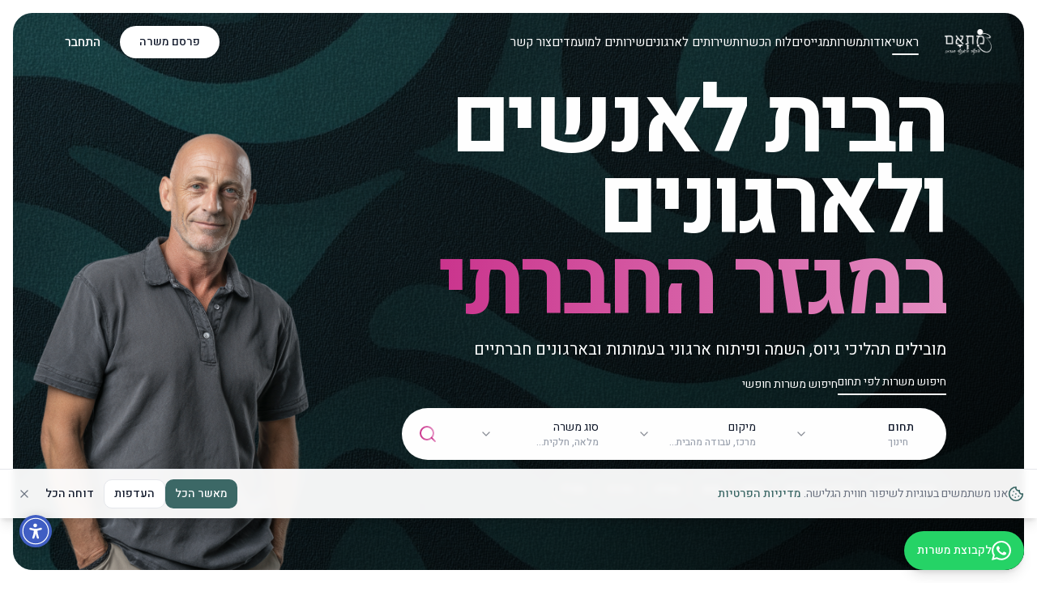

--- FILE ---
content_type: text/html; charset=utf-8
request_url: https://www.mitam-hr.org/%D7%9C%D7%95%D7%97-%D7%A7%D7%A8%D7%99%D7%99%D7%A8%D7%94
body_size: 1478
content:
<!DOCTYPE html>
<html lang="he" dir="rtl">
  <head>
    <meta charset="UTF-8" />
    <meta name="viewport" content="width=device-width, initial-scale=1.0" />
    <title>מתאם - Connecting People. Empowering Nonprofits.</title>
    <meta name="description" content="מתאם - הפלטפורמה המובילה לחיפוש עבודה וקורסים מקצועיים בארגונים חברתיים">
    <meta name="author" content="מתאם" />
    
    <!-- Canonical URL -->
    <link rel="canonical" href="https://www.mitam-hr.org/" />
    
    <!-- Preload critical LCP resources -->
    <link rel="preload" as="image" href="/assets/hero-background-waves-BJAfy1xt.png" fetchpriority="high" type="image/png">
    
    <!-- Preconnect to external domains -->
    <link rel="preconnect" href="https://yjxlntttqtxinqddmxlq.supabase.co" crossorigin>
    
    <!-- Google Fonts - Non-blocking load -->
    <link rel="preconnect" href="https://fonts.googleapis.com">
    <link rel="preconnect" href="https://fonts.gstatic.com" crossorigin>
    <link rel="preload" as="style" href="https://fonts.googleapis.com/css2?family=Heebo:wght@100;200;300;400;500;600;700;800;900&family=Playpen+Sans+Hebrew:wght@100;200;300;400;500;600;700;800&display=swap">
    <link href="https://fonts.googleapis.com/css2?family=Heebo:wght@100;200;300;400;500;600;700;800;900&family=Playpen+Sans+Hebrew:wght@100;200;300;400;500;600;700;800&display=swap" rel="stylesheet" media="print" onload="this.media='all'">
    <noscript>
      <link href="https://fonts.googleapis.com/css2?family=Heebo:wght@100;200;300;400;500;600;700;800;900&family=Playpen+Sans+Hebrew:wght@100;200;300;400;500;600;700;800&display=swap" rel="stylesheet">
    </noscript>

    <!-- Open Graph -->
    <meta property="og:type" content="website" />
    <meta property="og:title" content="מתאם - Connecting People. Empowering Nonprofits.">
    <meta property="og:site_name" content="מתאם">
    <meta property="og:description" content="מתאם - הפלטפורמה המובילה לחיפוש עבודה וקורסים מקצועיים בארגונים חברתיים">
    <meta property="og:image" content="/og-image.png">
    <meta property="og:image:width" content="1200">
    <meta property="og:image:height" content="630">
    <meta property="og:image:alt" content="מתאם - חיבור אנשים לארגונים חברתיים">
    
    <!-- Twitter Card -->
    <meta name="twitter:card" content="summary_large_image">
    <meta name="twitter:title" content="מתאם - Connecting People. Empowering Nonprofits.">
    <meta name="twitter:description" content="מתאם - הפלטפורמה המובילה לחיפוש עבודה וקורסים מקצועיים בארגונים חברתיים">
    <meta name="twitter:image" content="/og-image.png">

    <!-- Favicon -->
    <link rel="icon" type="image/x-icon" href="/favicon.ico">
  <script type="module" crossorigin src="/assets/index-BvEc9fsL.js"></script>
  <link rel="modulepreload" crossorigin href="/assets/vendor-react-BYjx1d8v.js">
  <link rel="modulepreload" crossorigin href="/assets/vendor-ui-C6hzIJju.js">
  <link rel="modulepreload" crossorigin href="/assets/vendor-utils-BwFxU8Hs.js">
  <link rel="stylesheet" crossorigin href="/assets/index-B3_EnX7n.css">
<script defer src="https://www.mitam-hr.org/~flock.js" data-proxy-url="https://www.mitam-hr.org/~api/analytics"></script></head>

  <body>
    <div id="root"></div>
    
    <!-- TabNav Accessibility Widget -->
    <script src="https://widget.tabnav.com/limited-widget.min.js.gz" tnv-data-config='{"language":"he","color":"#405ec3","buttonColor":"#405ec3","buttonSize":"small","widgetSize":"small","widgetLocation":"left","buttonLocation":"bottom"}' defer></script>
    <noscript>מידע על תוסף הנגישות: <a href="https://tabnav.com/he/pricing/accessibility-widget">הנגשת אתרים מחיר</a></noscript>
  </body>
</html>


--- FILE ---
content_type: text/javascript; charset=utf-8
request_url: https://www.mitam-hr.org/assets/Footer-C3PlI8cF.js
body_size: 2313
content:
import{j as e}from"./vendor-ui-C6hzIJju.js";import{d as m,b as h,I as u,B as f,L as p,s as l,l as g}from"./index-BvEc9fsL.js";import{r as c,d as j}from"./vendor-react-BYjx1d8v.js";/**
 * @license lucide-react v0.462.0 - ISC
 *
 * This source code is licensed under the ISC license.
 * See the LICENSE file in the root directory of this source tree.
 */const v=m("Facebook",[["path",{d:"M18 2h-3a5 5 0 0 0-5 5v3H7v4h3v8h4v-8h3l1-4h-4V7a1 1 0 0 1 1-1h3z",key:"1jg4f8"}]]);/**
 * @license lucide-react v0.462.0 - ISC
 *
 * This source code is licensed under the ISC license.
 * See the LICENSE file in the root directory of this source tree.
 */const b=m("Instagram",[["rect",{width:"20",height:"20",x:"2",y:"2",rx:"5",ry:"5",key:"2e1cvw"}],["path",{d:"M16 11.37A4 4 0 1 1 12.63 8 4 4 0 0 1 16 11.37z",key:"9exkf1"}],["line",{x1:"17.5",x2:"17.51",y1:"6.5",y2:"6.5",key:"r4j83e"}]]),y="/assets/newsletter-person-CzjQ7Ujs.png";function N(){const[t,i]=c.useState(""),[a,n]=c.useState(!1),{toast:s}=h(),x=async o=>{if(o.preventDefault(),!t||!t.includes("@")){s({title:"שגיאה",description:"נא להזין כתובת אימייל תקינה",variant:"destructive"});return}n(!0);try{const{error:r}=await l.from("newsletter_subscribers").insert({email:t,full_name:null,organization:null,job_title:null,source:null,subscriber_type:"candidate",is_active:!0});if(r)if(r.code==="23505")s({title:"כתובת האימייל כבר רשומה",description:"האימייל הזה כבר קיים ברשימת התפוצה שלנו",variant:"destructive"});else throw r;else{try{await l.functions.invoke("send-welcome-email",{body:{email:t}})}catch(d){console.error("Error sending welcome email:",d)}s({title:"נרשמת בהצלחה!",description:"תודה שהצטרפת לרשימת התפוצה שלנו"}),i("")}}catch(r){console.error("Error subscribing:",r),s({title:"שגיאה בהרשמה",description:"אירעה שגיאה. אנא נסה שוב מאוחר יותר",variant:"destructive"})}finally{n(!1)}};return e.jsxs("div",{className:"relative rounded-3xl overflow-hidden shadow-xl min-h-[400px]",dir:"rtl",children:[e.jsxs("div",{className:"absolute inset-0 z-0",children:[e.jsx("img",{src:y,alt:"Newsletter",className:"h-full w-full object-cover object-center"}),e.jsx("div",{className:"absolute inset-0 bg-gradient-to-l from-transparent via-primary/60 to-primary"})]}),e.jsx("div",{className:"relative z-10 flex items-center justify-end min-h-[400px]",children:e.jsxs("div",{className:"w-full lg:w-1/2 p-8 lg:p-12 space-y-6",children:[e.jsx("div",{className:"space-y-2",children:e.jsx("h3",{className:"text-3xl lg:text-4xl font-bold text-white leading-tight",children:"הישארו מעודכנים"})}),e.jsxs("form",{onSubmit:x,className:"space-y-4 max-w-md",children:[e.jsx(u,{type:"email",placeholder:"כתובת אימייל",value:t,onChange:o=>i(o.target.value),disabled:a,className:"h-12 text-base bg-white/95 border-0 text-foreground placeholder:text-muted-foreground text-right rounded-full px-6",required:!0,dir:"rtl"}),e.jsx(f,{type:"submit",disabled:a,className:"w-full h-14 text-base bg-foreground text-background hover:bg-foreground/90 font-semibold rounded-full",children:a?e.jsx(p,{className:"h-5 w-5 animate-spin"}):"הצטרפו עכשיו"})]}),e.jsx("p",{className:"text-sm text-white/90",children:"לקבלת עדכונים על קורסים חדשים והזדמנויות תעסוקה ישירות למייל."})]})})]})}const z=()=>{const t=j();return e.jsx("footer",{className:"bg-white py-12 border-t",children:e.jsxs("div",{className:"w-full px-4 md:px-8",children:[e.jsx("div",{className:"mb-12 max-w-6xl mx-auto",children:e.jsx(N,{})}),e.jsx("div",{className:"flex justify-center mb-8",children:e.jsx("img",{src:g,alt:"מתאם לוגו",className:"h-16 w-auto"})}),e.jsxs("nav",{className:"flex flex-wrap justify-center gap-6 text-sm mb-6",children:[e.jsx("a",{href:"/",className:`transition-colors ${t.pathname==="/"?"font-medium text-primary":"text-foreground/70 hover:text-primary"}`,children:"דף הבית"}),e.jsx("a",{href:"/about",className:`transition-colors ${t.pathname==="/about"?"font-medium text-primary":"text-foreground/70 hover:text-primary"}`,children:"אודות"}),e.jsx("a",{href:"/services-organizations",className:`transition-colors ${t.pathname==="/services-organizations"?"font-medium text-primary":"text-foreground/70 hover:text-primary"}`,children:"שירותים לארגונים"}),e.jsx("a",{href:"/services-candidates",className:`transition-colors ${t.pathname==="/services-candidates"?"font-medium text-primary":"text-foreground/70 hover:text-primary"}`,children:"שירותים למועמדים"}),e.jsx("a",{href:"/jobs",className:`transition-colors ${t.pathname==="/jobs"?"font-medium text-primary":"text-foreground/70 hover:text-primary"}`,children:"משרות"}),e.jsx("a",{href:"/courses",className:`transition-colors ${t.pathname==="/courses"?"font-medium text-primary":"text-foreground/70 hover:text-primary"}`,children:"קורסים"}),e.jsx("a",{href:"/packages",className:`transition-colors ${t.pathname==="/packages"?"font-medium text-primary":"text-foreground/70 hover:text-primary"}`,children:"חבילות"})]}),e.jsxs("div",{className:"text-center pt-4 space-x-4 space-x-reverse",children:[e.jsx("a",{href:"/terms",className:"text-xs text-foreground/50 hover:text-primary transition-colors",children:"תקנון אתר ומדיניות פרטיות"}),e.jsx("span",{className:"text-xs text-foreground/30",children:"•"}),e.jsx("a",{href:"/product-policy",className:"text-xs text-foreground/50 hover:text-primary transition-colors",children:"מדיניות ביטולים"}),e.jsx("span",{className:"text-xs text-foreground/30",children:"•"}),e.jsx("a",{href:"/accessibility",className:"text-xs text-foreground/50 hover:text-primary transition-colors",children:"הצהרת נגישות"})]}),e.jsxs("div",{className:"flex justify-center gap-3 mt-4",children:[e.jsx("a",{href:"https://www.facebook.com/mitamhr/?ref=settings",target:"_blank",rel:"noopener noreferrer",className:"text-foreground/40 hover:text-primary transition-colors","aria-label":"Facebook",children:e.jsx(v,{className:"h-4 w-4"})}),e.jsx("a",{href:"https://www.instagram.com/mitam.hr/?igsh=MWIweGk5NDJqZnA1",target:"_blank",rel:"noopener noreferrer",className:"text-foreground/40 hover:text-primary transition-colors","aria-label":"Instagram",children:e.jsx(b,{className:"h-4 w-4"})})]}),e.jsx("div",{className:"text-center mt-6",children:e.jsx("a",{href:"https://uniqstudio.net",target:"_blank",rel:"noopener noreferrer",className:"text-xs text-foreground/30 hover:text-foreground/50 transition-colors",children:"build with love by uniqstudio"})})]})})};export{z as F,b as I,v as a};


--- FILE ---
content_type: text/javascript; charset=utf-8
request_url: https://www.mitam-hr.org/assets/SearchAutocomplete-Cky4wTu7.js
body_size: 1673
content:
import{j as t}from"./vendor-ui-C6hzIJju.js";import{r as n}from"./vendor-react-BYjx1d8v.js";import{I as R,X as T}from"./index-BvEc9fsL.js";import{B as I}from"./badge-CD3YE4WQ.js";import{e as L,j as z,g as b}from"./searchUtils-CY2_4vTP.js";import{S as f}from"./search-B2gVyjn5.js";import{T as O}from"./trending-up-DAs50nHj.js";import{C as B}from"./clock-DSZwN5bL.js";const X=({value:o,onChange:d,onSelect:c,placeholder:w="חפש משרות לפי תפקיד, תחום או ארגון...",className:N="",showClearButton:S=!0})=>{const[v,l]=n.useState(!1),[x,h]=n.useState([]),i=n.useRef(null),u=n.useRef(null),m=()=>{try{const e=localStorage.getItem("recentSearches");return e?JSON.parse(e):[]}catch{return[]}},y=e=>{if(e.trim())try{const s=m(),g=[e,...s.filter(j=>j!==e)].slice(0,5);localStorage.setItem("recentSearches",JSON.stringify(g))}catch{}};n.useEffect(()=>{if(!o.trim()){const r=b().slice(0,5).map(p=>({text:p,type:"popular"})),a=m().slice(0,3).map(p=>({text:p,type:"recent"}));h([...a,...r]);return}const e=o.toLowerCase().trim(),s=[];L(e).filter(r=>r!==e&&r.includes(e)).slice(0,3).forEach(r=>{s.push({text:r,type:"synonym"})}),b().filter(r=>r.toLowerCase().includes(e)).slice(0,3).forEach(r=>{s.some(a=>a.text===r)||s.push({text:r,type:"popular"})}),Object.keys(z).filter(r=>r.toLowerCase().includes(e)&&r!==e).slice(0,2).forEach(r=>{s.some(a=>a.text===r)||s.push({text:r,type:"synonym"})}),h(s.slice(0,6))},[o]),n.useEffect(()=>{const e=s=>{u.current&&!u.current.contains(s.target)&&i.current&&!i.current.contains(s.target)&&l(!1)};return document.addEventListener("mousedown",e),()=>document.removeEventListener("mousedown",e)},[]);const E=e=>{d(e),y(e),l(!1),c&&c(e)},C=()=>{var e;d(""),(e=i.current)==null||e.focus()},k=e=>{switch(e){case"recent":return t.jsx(B,{className:"h-4 w-4 text-muted-foreground"});case"popular":return t.jsx(O,{className:"h-4 w-4 text-primary"});case"synonym":return t.jsx(f,{className:"h-4 w-4 text-muted-foreground"});default:return t.jsx(f,{className:"h-4 w-4 text-muted-foreground"})}},F=e=>{switch(e){case"recent":return"חיפוש אחרון";case"popular":return"פופולרי";case"synonym":return"קשור";default:return""}};return t.jsxs("div",{className:"relative w-full z-[100]",children:[t.jsxs("div",{className:"relative",children:[t.jsx(f,{className:"absolute right-4 top-1/2 transform -translate-y-1/2 h-5 w-5 text-muted-foreground pointer-events-none z-10"}),t.jsx(R,{ref:i,type:"text",placeholder:w,value:o,onChange:e=>d(e.target.value),onFocus:()=>l(!0),onKeyDown:e=>{e.key==="Enter"&&o.trim()&&(y(o),l(!1),c&&c(o))},className:`h-14 pr-12 pl-12 text-base rounded-xl border-2 focus:ring-2 focus:ring-primary/20 ${N}`,dir:"rtl"}),S&&o&&t.jsx("button",{onClick:C,className:"absolute left-4 top-1/2 -translate-y-1/2 hover:bg-muted rounded-full p-1 transition-colors z-10",type:"button",children:t.jsx(T,{className:"h-4 w-4 text-muted-foreground"})})]}),v&&x.length>0&&t.jsx("div",{ref:u,className:"absolute top-full left-0 right-0 mt-2 bg-background border-2 border-border rounded-xl shadow-2xl overflow-hidden z-[9999] animate-in fade-in slide-in-from-top-2 duration-200",style:{maxHeight:"400px",overflowY:"auto",backgroundColor:"hsl(var(--background))"},children:t.jsxs("div",{className:"p-2",children:[!o.trim()&&t.jsx("div",{className:"px-3 py-2 text-xs font-medium text-muted-foreground",children:m().length>0?"חיפושים אחרונים ופופולריים":"תחומים פופולריים"}),o.trim()&&t.jsx("div",{className:"px-3 py-2 text-xs font-medium text-muted-foreground",children:"הצעות חיפוש"}),t.jsx("div",{className:"space-y-1",children:x.map((e,s)=>t.jsxs("button",{onClick:()=>E(e.text),className:"w-full flex items-center gap-3 px-3 py-2.5 text-right rounded-lg hover:bg-muted transition-colors group",type:"button",children:[t.jsx("div",{className:"flex-shrink-0",children:k(e.type)}),t.jsx("span",{className:"flex-1 text-sm font-medium text-foreground group-hover:text-primary",children:e.text}),e.type&&t.jsx(I,{variant:"secondary",className:"text-xs",children:F(e.type)})]},s))})]})})]})};export{X as S};


--- FILE ---
content_type: text/javascript; charset=utf-8
request_url: https://www.mitam-hr.org/assets/ServicesSection-C7D_z-lo.js
body_size: 1261
content:
import{j as e}from"./vendor-ui-C6hzIJju.js";import{r as o}from"./vendor-react-BYjx1d8v.js";import{B as f}from"./briefcase-BoaRzxos.js";import{G as h}from"./graduation-cap-CKJ_pDAS.js";import{U as g}from"./users-DRepql5Y.js";import{T as v}from"./trending-up-DAs50nHj.js";import"./index-BvEc9fsL.js";import"./vendor-utils-BwFxU8Hs.js";const I=()=>{const[n,l]=o.useState(!1),[c,m]=o.useState(0),t=o.useRef(null);o.useEffect(()=>{const s=new IntersectionObserver(([i])=>{i.isIntersecting&&l(!0)},{threshold:.2});t.current&&s.observe(t.current);const r=()=>{if(t.current){const i=t.current.getBoundingClientRect(),p=i.top,x=i.height,a=window.innerHeight,u=Math.max(0,Math.min(1,(a-p)/(a+x)));m(u)}};return window.addEventListener("scroll",r,{passive:!0}),r(),()=>{t.current&&s.unobserve(t.current),window.removeEventListener("scroll",r)}},[]);const d=[{icon:f,title:"גיוס והשמה",description:"חיבור בין ארגונים מובילים למועמדים איכותיים"},{icon:h,title:"הכשרה והדרכה",description:"השתלמויות והדרכות להתפתחות מקצועית"},{icon:g,title:"ליווי ארגונים",description:"ייעוץ ולווי לארגונים חברתיים בתהליכים ארגוניים ומשאבי אנוש"},{icon:v,title:"פיתוח קריירה",description:"ליווי וייעוץ אישי למועמדים בבניית הקריירה במגזר החברתי"}];return e.jsx("section",{ref:t,className:"py-16 md:py-20 px-4 relative overflow-hidden",children:e.jsxs("div",{className:"container mx-auto max-w-6xl",style:{transform:`translateY(${c*-30}px) scale(${1-c*.05})`,opacity:1-c*.3,willChange:"transform, opacity"},children:[e.jsx("h2",{className:"section-heading text-center mb-6 leading-[1.3]",style:{opacity:n?1:0,transform:n?"translateY(0) scale(1)":"translateY(40px) scale(0.95)",transition:"all 1200ms cubic-bezier(0.25, 0.1, 0.25, 1)"},children:"השירותים שלנו"}),e.jsx("div",{className:"grid grid-cols-1 md:grid-cols-2 lg:grid-cols-4 gap-8",children:d.map((s,r)=>{const i=s.icon;return e.jsxs("div",{className:"flex flex-col items-center text-center p-6 rounded-lg hover:shadow-lg transition-all duration-300 px-[12px] py-[12px] hover:scale-105",style:{opacity:n?1:0,transform:n?"translateY(0) scale(1)":"translateY(50px) scale(0.9)",transition:"all 1400ms cubic-bezier(0.25, 0.1, 0.25, 1)",transitionDelay:`${r*150+400}ms`},children:[e.jsx("div",{className:"w-20 h-20 rounded-full bg-primary/10 flex items-center justify-center mb-4",children:e.jsx(i,{className:"w-10 h-10 text-primary"})}),e.jsx("h3",{className:"text-xl font-semibold mb-2",children:s.title}),e.jsx("p",{className:"text-muted-foreground",children:s.description})]},r)})})]})})};export{I as ServicesSection};


--- FILE ---
content_type: text/javascript; charset=utf-8
request_url: https://www.mitam-hr.org/assets/searchUtils-CY2_4vTP.js
body_size: 1444
content:
const o=r=>r.replace(/[\u0591-\u05C7]/g,""),p={עוס:["עובד סוציאלי",'עו"ס',"עובדת סוציאלית","עובד/ת סוציאלי/ת"],"עובד סוציאלי":["עוס",'עו"ס',"עובדת סוציאלית"],מנהל:["מנהלת","מנג'ר","מנהל/ת","ניהול",'מנכ"ל'],רכז:["רכזת","קואורדינטור","קואורדינטורית","רכז/ת","תיאום"],מנכל:['מנכ"ל',"מנהל כללי","מנהלת כללית"],מורה:["מורה","מחנך","מחנכת","מלמד","מלמדת",'מ"מ',"הוראה"],יועץ:["יועץ","יועצת","ייעוץ","מתאם"],מדריך:["מדריך","מדריכה","הנחיה","הדרכה"],טכנולוגיה:["היי-טק","הייטק","טכנולוגי","דיגיטל","היי טק","מחשבים"],חינוך:["חינוכי","חינוכית","הוראה","לימוד","חינוכיות","פדגוגיה"],שיווק:["מרקטינג","marketing","שיווקי","דיגיטלי","רשתות חברתיות"],מכירות:["sales","סיילס","מכירה"],"משאבי אנוש":["hr","גיוס",'משא"א',"משאב אנוש","כוח אדם"],חשבונאות:["חשב","חשבת","בוקר","בוקרת",'הנהח"ש',"פיננסים"],ניהול:["מנהלים","מנהל","מנהלת","ליד","ליידרשיפ","leadership"],מנהיגות:["מנהיגים","ליד","ליידרשיפ","leadership","הובלה"],תקשורת:["קומוניקציה","דיבור","שפה","ביטוי","מצגות"],דיגיטל:["דיגיטלי","digital","אינטרנט","אונליין","online"],"רשתות חברתיות":["סושיאל","social media","פייסבוק","אינסטגרם","טיקטוק"],"בינה מלאכותית":["ai","בינה מלאכותית","למידת מכונה","machine learning","chatgpt"],"משרה מלאה":["פול טיים","full time","100%","משרה שלמה"],"משרה חלקית":["חלקי","פארט טיים","part time","50%","חצי משרה"],"עבודה מהבית":["מרחוק","remote","היברידי","hybrid","מהבית"],התנדבות:["מתנדב","מתנדבת","וולונטר","volunteer"],מזכירה:["מזכיר","מזכיר/ה","מזכירות","אדמיניסטרציה"],רכש:["רכש/ת","רכשן","רכשנית","קניות"],זום:["zoom","אונליין","online","מקוון","וירטואלי"],הכשרה:["קורס","סדנה","השתלמות","לימוד","הדרכה"],סדנה:["workshop","וורקשופ","הכשרה","קורס"],השתלמות:["הכשרה","קורס","לימוד","הדרכה"],לומדה:["elearning","e-learning","למידה עצמית","דיגיטלי"]},L=r=>{const t=[r],s=o(r.toLowerCase());return Object.entries(p).forEach(([n,c])=>{const a=o(n.toLowerCase());(s.includes(a)||a.includes(s))&&t.push(...c),c.forEach(e=>{const i=o(e.toLowerCase());(s.includes(i)||i.includes(s))&&t.push(n,...c)})}),[...new Set(t)]},f=(r,t,s,n,c,a)=>{let e=0;const i=o(t.toLowerCase()),u=o(s.toLowerCase()),d=o(n.toLowerCase()),m=o(c.toLowerCase()),w=o(a.toLowerCase());return r.forEach(h=>{const l=o(h.toLowerCase());i.includes(l)&&(e+=3),u.includes(l)&&(e+=2.5),d.includes(l)&&(e+=2),m.includes(l)&&(e+=1.5),w.includes(l)&&(e+=1)}),e},C=(r,t)=>{const s=o(r.toLowerCase().trim());return t.some(n=>L(n).some(a=>{const e=o(a.toLowerCase().trim());return s.includes(e)?!0:s.split(/\s+/).some(u=>u.startsWith(e)||u.includes(e))}))},g=()=>["חינוך והוראה","ניהול ומנהיגות","רפואה וסיעוד","שירות לקוחות","טכנולוגיה והייטק","שיווק ומכירות","משאבי אנוש","חשבונאות ופיננסים","תקשורת ומצגות","דיגיטל ורשתות חברתיות"];export{f as c,L as e,g,p as j,C as s};


--- FILE ---
content_type: text/javascript; charset=utf-8
request_url: https://www.mitam-hr.org/assets/badge-CD3YE4WQ.js
body_size: 402
content:
import{j as o}from"./vendor-ui-C6hzIJju.js";import{a as n}from"./vendor-utils-BwFxU8Hs.js";import{j as s}from"./index-BvEc9fsL.js";const a=n("inline-flex items-center rounded-full border px-2.5 py-0.5 text-xs font-semibold transition-colors focus:outline-none focus:ring-2 focus:ring-ring focus:ring-offset-2",{variants:{variant:{default:"border-transparent bg-primary text-primary-foreground hover:bg-primary/80",secondary:"border-transparent bg-secondary text-secondary-foreground hover:bg-secondary/80",destructive:"border-transparent bg-destructive text-destructive-foreground hover:bg-destructive/80",outline:"text-foreground",success:"border-transparent bg-[hsl(142_71%_45%)] text-white hover:bg-[hsl(142_71%_40%)]",info:"border-transparent bg-[hsl(178_27%_40%)] text-white hover:bg-[hsl(178_27%_35%)]",warning:"border-transparent bg-[hsl(38_92%_50%)] text-white hover:bg-[hsl(38_92%_45%)]"}},defaultVariants:{variant:"default"}});function u({className:r,variant:e,...t}){return o.jsx("div",{className:s(a({variant:e}),r),...t})}export{u as B};


--- FILE ---
content_type: text/javascript; charset=utf-8
request_url: https://www.mitam-hr.org/assets/FAQSection-BnfzpMpa.js
body_size: 2475
content:
import{j as e}from"./vendor-ui-C6hzIJju.js";import{A as l,a as c,b as d,c as m}from"./accordion-PQazSBRv.js";import{r as n}from"./vendor-react-BYjx1d8v.js";import"./index-BvEc9fsL.js";import"./vendor-utils-BwFxU8Hs.js";import"./chevron-down-Pk0ozgmp.js";const g=()=>{const[s,i]=n.useState(!1),r=n.useRef(null);n.useEffect(()=>{const t=new IntersectionObserver(([o])=>{o.isIntersecting&&i(!0)},{threshold:.2});return r.current&&t.observe(r.current),()=>{r.current&&t.unobserve(r.current)}},[]);const a=[{id:"item-1",question:"מה זה מתאם ומהם השירותים שאתם מציעים?",answer:"מתאם היא פלטפורמה ייעודית לגיוס והשמת עובדים במגזר השלישי וכן ייעוץ וליווי בתחום משאבי אנוש לעמותות. אנו מספקים שירותי גיוס מקצועיים, מיפוי כוח אדם, ליווי ארגונים בתהליכי גיוס, והכשרות מקצועיות למועמדים ומנהלים."},{id:"item-2",question:"מה מייחד את מתאם?",answer:"במתאם אנחנו חיים ונושמים את המגזר השלישי בישראל. אנחנו מכירים מקרוב את העשייה החברתית, את האתגרים היומיומיים של הארגונים, ואת האנשים שמובילים אותם מתוך שליחות ורצון אמיתי להשפיע. עם ניסיון עשיר בעבודה עם מאות עמותות, קרנות וארגונים חברתיים – אנחנו מבינים לעומק את הייחוד התרבותי והמקצועי של המגזר, ויודעים כיצד לתרגם ערכים לעשייה אפקטיבית."},{id:"item-3",question:"האם השירות חינמי למועמדים?",answer:"כן, השירות למועמדים הוא חינמי לחלוטין. מועמדים יכולים לפרסם קורות חיים, לחפש משרות ולהגיש מועמדות ללא עלות. אנו מאמינים בהנגשת הזדמנויות תעסוקה לכל המעוניינים לעבוד במגזר השלישי."},{id:"item-4",question:"כיצד ארגונים יכולים לפרסם משרות?",answer:"ארגונים יכולים להירשם לפלטפורמה וליצור פרופיל ארגוני. לאחר מכן, ניתן לפרסם משרות בקלות דרך הממשק הפשוט שלנו. אנו מציעים גם חבילות שירות מקיפות הכוללות ליווי מקצועי בתהליך הגיוס."},{id:"item-5",question:"האם אתם מציעים קורסים והכשרות?",answer:"כן, בהחלט. מתאם מציעה מגוון משתנה של השתלמויות מקצועיות וקורסים, המיועדים לעובדים ולמנהלים במגזר השלישי. ההכשרות מתקיימות במתכונות מגוונות – פרונטלית, מקוונת ובזום – ומאפשרות למידה גמישה ונגישה מכל מקום. בנוסף, אנו מציעים קורסים בהתאמה אישית לארגונים, הנבנים בשיתוף עם צוות ההנהלה ובהתאם למטרות הארגון, לאתגרים הייחודיים שלו ולשלב ההתפתחות שבו הוא נמצא."},{id:"item-6",question:"שלחתי קורות חיים ולא חזרו אלי, מה זה אומר?",answer:"בכל תהליך גיוס מתקבלות פניות רבות, ולעיתים נדרש זמן עד שחוזרים למועמדים – לכן חשוב קודם כול להתאזר בסבלנות. אם קיבלת אישור שהטופס נקלט, סימן שהוא הגיע ליעדו. בשל עומס הפניות אנו חוזרים רק למועמדים שהפרופיל שלהם תואם את דרישות המשרה. בינתיים, כדאי לוודא שקורות החיים שלך מעודכנים וברורים, ולעקוב אחרי המשרות החדשות שמתפרסמות באתר – כי ההזדמנות הבאה שלך יכולה להיות ממש מעבר לפינה."},{id:"item-7",question:"האם אפשר להתייעץ אתכם טלפונית?",answer:"אנחנו לגמרי מבינים את הרצון לשוחח ולשאול שאלות ישירות, עם זאת, מאחר שאנו מקבלים פניות רבות ממועמדים וארגונים, איננו יכולים לספק ייעוץ טלפוני אישי וגם אין בו כל כך טעם שכן לא נזכור. ההתנהלות דרך האתר מאפשרת לנו לענות בצורה מסודרת, שוויונית ומדויקת לכל פנייה, ולוודא שכל שאלה מקבלת מענה מקצועי ומתועד. אנחנו מבטיחים לקרוא כל פנייה, להתייחס אליה ברצינות, ולחזור אליך בהקדם האפשרי – בכתב ובצורה ממוקדת."}];return e.jsx("section",{ref:r,className:"py-16 md:py-20 px-4",children:e.jsxs("div",{className:"w-full md:container md:mx-auto md:max-w-5xl px-4 md:px-6",children:[e.jsxs("div",{style:{opacity:s?1:0,transform:s?"translateY(0) scale(1)":"translateY(30px) scale(0.97)",transition:"all 2000ms cubic-bezier(0.25, 0.1, 0.25, 1)",transitionDelay:"300ms"},children:[e.jsx("h2",{className:"section-heading text-foreground text-center leading-[1.3]",dir:"rtl",children:"שאלות נפוצות"}),e.jsx("p",{className:"text-muted-foreground mt-4 text-center text-lg lg:text-xl",dir:"rtl",children:"מצא תשובות לשאלות הנפוצות ביותר על השירותים שלנו"})]}),e.jsxs("div",{className:"mt-12",style:{opacity:s?1:0,transform:s?"translateY(0) scale(1)":"translateY(40px) scale(0.96)",transition:"all 1800ms cubic-bezier(0.25, 0.1, 0.25, 1)",transitionDelay:"600ms"},children:[e.jsx(l,{type:"single",collapsible:!0,className:"bg-card rounded-lg w-full border border-transparent px-6 md:px-8 py-3",dir:"rtl",children:a.map(t=>e.jsxs(c,{value:t.id,className:"border-dotted",children:[e.jsx(d,{className:"cursor-pointer text-base md:text-lg hover:no-underline font-semibold text-right",children:t.question}),e.jsx(m,{children:e.jsx("p",{className:"text-base text-muted-foreground text-right leading-relaxed",children:t.answer})})]},t.id))}),e.jsxs("p",{className:"text-muted-foreground mt-6 text-center",dir:"rtl",children:["לא מצאת את מה שחיפשת?"," ",e.jsx("a",{href:"#contact",className:"text-[hsl(var(--brand-purple))] font-medium hover:underline",children:"צור קשר איתנו"})]})]})]})})};export{g as FAQSection};


--- FILE ---
content_type: text/javascript; charset=utf-8
request_url: https://www.mitam-hr.org/assets/message-circle-D49lJEus.js
body_size: 173
content:
import{d as e}from"./index-BvEc9fsL.js";/**
 * @license lucide-react v0.462.0 - ISC
 *
 * This source code is licensed under the ISC license.
 * See the LICENSE file in the root directory of this source tree.
 */const a=e("MessageCircle",[["path",{d:"M7.9 20A9 9 0 1 0 4 16.1L2 22Z",key:"vv11sd"}]]);export{a as M};


--- FILE ---
content_type: text/javascript; charset=utf-8
request_url: https://www.mitam-hr.org/assets/CoursesShowcaseSection-Bf_35-Cs.js
body_size: 2116
content:
import{j as e}from"./vendor-ui-C6hzIJju.js";import{r,u as v}from"./vendor-react-BYjx1d8v.js";import{d as y,u as w,s as x,B as d}from"./index-BvEc9fsL.js";import{B as n}from"./badge-CD3YE4WQ.js";import{V as N}from"./video-Bk7TcVOJ.js";import{P as k}from"./pen-BO51iojy.js";import"./vendor-utils-BwFxU8Hs.js";/**
 * @license lucide-react v0.462.0 - ISC
 *
 * This source code is licensed under the ISC license.
 * See the LICENSE file in the root directory of this source tree.
 */const C=y("Info",[["circle",{cx:"12",cy:"12",r:"10",key:"1mglay"}],["path",{d:"M12 16v-4",key:"1dtifu"}],["path",{d:"M12 8h.01",key:"e9boi3"}]]),V=()=>{const[i,h]=r.useState([]),[a,u]=r.useState(!1),[p,m]=r.useState(!1),l=r.useRef(null),c=v(),{user:o}=w();r.useEffect(()=>{(async()=>{if(!o){m(!1);return}const{data:t}=await x.from("user_roles").select("role").eq("user_id",o.id).maybeSingle();m((t==null?void 0:t.role)==="admin")})()},[o]),r.useEffect(()=>{const s=new IntersectionObserver(([t])=>{t.isIntersecting&&u(!0)},{threshold:.2});return l.current&&s.observe(l.current),()=>{l.current&&s.unobserve(l.current)}},[]),r.useEffect(()=>{f()},[]);const f=async()=>{try{const{data:s,error:t}=await x.from("courses").select("*").eq("is_active",!0).order("is_featured",{ascending:!1}).order("created_at",{ascending:!1}).limit(3);if(t){console.error("Error fetching courses:",t);return}h(s||[])}catch(s){console.error("Error fetching courses:",s)}},g=()=>{c("/courses")},b=s=>{c(`/courses/${s}`)};return e.jsx("section",{ref:l,className:"py-16 md:py-20 px-4",children:e.jsxs("div",{className:"w-full md:container md:mx-auto md:max-w-7xl",children:[e.jsxs("div",{className:"text-center mb-12",style:{opacity:a?1:0,transform:a?"translateY(0) scale(1)":"translateY(30px) scale(0.97)",transition:"all 2000ms cubic-bezier(0.25, 0.1, 0.25, 1)",transitionDelay:"300ms"},children:[e.jsx("h2",{className:"section-heading mb-2 leading-[1.3]",children:"לוח השתלמויות וקורסים"}),e.jsx("p",{className:"text-lg lg:text-xl text-muted-foreground max-w-2xl mx-auto",children:"קורסים והכשרות מקצועיות למגזר השלישי"})]}),e.jsx("div",{className:`grid grid-cols-1 gap-8 mb-12 ${i.length===1?"md:grid-cols-1 lg:grid-cols-1":i.length===2?"md:grid-cols-2 lg:grid-cols-2":"md:grid-cols-2 lg:grid-cols-3"}`,children:i.map((s,t)=>e.jsxs("div",{className:"relative rounded-3xl overflow-hidden cursor-pointer group hover:shadow-2xl h-[380px] md:h-[520px]",style:{opacity:a?1:0,transform:a?"translateY(0) scale(1)":"translateY(40px) scale(0.96)",transition:"all 1800ms cubic-bezier(0.25, 0.1, 0.25, 1)",transitionDelay:`${500+t*200}ms`},onClick:()=>b(s.id),children:[e.jsxs("div",{className:"absolute inset-0",children:[e.jsx("img",{src:s.image_url||"/placeholder.svg",alt:s.title,className:"w-full h-full object-cover transition-transform duration-700 group-hover:scale-110"}),e.jsx("div",{className:"absolute inset-0 bg-gradient-to-b from-transparent via-black/40 to-black/90"})]}),e.jsxs("div",{className:"relative h-full flex flex-col justify-between p-6",dir:"rtl",children:[e.jsxs("div",{className:"flex justify-end items-start gap-2",children:[s.location&&(s.location.includes("זום")||s.location.includes("אונליין"))&&e.jsxs(e.Fragment,{children:[e.jsxs(n,{className:"bg-primary/20 border border-primary/30 text-white rounded-full px-3 py-1 text-sm flex items-center gap-1 backdrop-blur-sm",children:[e.jsx(N,{className:"w-3 h-3"}),e.jsx("span",{children:"זום"})]}),s.is_featured&&e.jsxs(n,{className:"bg-primary/20 border border-primary/30 text-white rounded-full px-3 py-1 text-sm flex items-center gap-1 backdrop-blur-sm",children:[e.jsx("span",{children:"🎓"}),e.jsx("span",{children:"קורס פרונטלי"})]})]}),(!s.location||!s.location.includes("זום")&&!s.location.includes("אונליין"))&&s.is_featured&&e.jsxs(n,{className:"bg-[hsl(var(--brand-purple))] hover:bg-[hsl(var(--brand-purple))]/90 text-white rounded-full px-3 py-1 text-sm flex items-center gap-1",children:[e.jsx("span",{children:"🎓"}),e.jsx("span",{children:"קורס פרונטלי"})]}),s.price!==null&&s.price!==void 0&&e.jsxs(n,{className:"bg-white text-black rounded-full px-4 py-2 text-sm font-semibold",children:["באונליין | ₪",s.price]})]}),e.jsxs("div",{className:"space-y-4",children:[e.jsx("h3",{className:"text-2xl font-bold text-white text-right leading-tight",children:s.title}),e.jsx("p",{className:"text-white/90 text-sm text-right line-clamp-3 leading-relaxed",children:s.description}),e.jsxs("div",{className:"flex items-center gap-3",children:[e.jsxs(d,{variant:"secondary",className:"flex-1 rounded-full bg-white/10 hover:bg-white/20 text-white border border-white/20 backdrop-blur-sm",children:[e.jsx(C,{className:"w-4 h-4 ml-2"}),"פרטים נוספים"]}),p&&e.jsx(d,{variant:"ghost",size:"icon",className:"rounded-full w-10 h-10 bg-white/10 hover:bg-white/20 text-white border border-white/20 backdrop-blur-sm","aria-label":"עריכת קורס",onClick:j=>{j.stopPropagation(),c(`/admin/courses?edit=${s.id}`)},children:e.jsx(k,{className:"w-4 h-4"})})]})]})]})]},s.id))}),e.jsx("div",{className:"flex justify-center",style:{opacity:a?1:0,transform:a?"translateY(0) scale(1)":"translateY(30px) scale(0.97)",transition:"all 2000ms cubic-bezier(0.25, 0.1, 0.25, 1)",transitionDelay:`${500+i.length*200+300}ms`},children:e.jsx(d,{onClick:g,size:"lg",className:"rounded-full px-8 py-6 text-base font-medium",children:"לצפייה בכל ההכשרות"})})]})})};export{V as CoursesShowcaseSection};


--- FILE ---
content_type: text/javascript; charset=utf-8
request_url: https://www.mitam-hr.org/assets/textarea-BtuqHxfQ.js
body_size: 399
content:
import{j as s}from"./vendor-ui-C6hzIJju.js";import{r as t}from"./vendor-react-BYjx1d8v.js";import{j as i}from"./index-BvEc9fsL.js";const a=t.forwardRef(({className:r,...e},o)=>s.jsx("textarea",{className:i("flex min-h-[80px] w-full rounded-md border border-input bg-background px-3 py-2 text-sm ring-offset-background placeholder:text-muted-foreground focus-visible:outline-none focus-visible:ring-2 focus-visible:ring-ring focus-visible:ring-offset-2 disabled:cursor-not-allowed disabled:opacity-50",r),ref:o,...e}));a.displayName="Textarea";export{a as T};


--- FILE ---
content_type: text/javascript; charset=utf-8
request_url: https://www.mitam-hr.org/assets/OrganizationsServicesSection-B6GGUnzy.js
body_size: 1907
content:
import{j as e}from"./vendor-ui-C6hzIJju.js";import{B as r,D as d,a as p,X as u}from"./index-BvEc9fsL.js";import{u as g,r as l}from"./vendor-react-BYjx1d8v.js";import"./vendor-utils-BwFxU8Hs.js";const b="/assets/organizations-background-b59xVBCs.png",h="/assets/professional-team-new-DLyKQCmG.png",N=()=>{const o=g(),[s,c]=l.useState(!1),[m,i]=l.useState(!1),n=l.useRef(null);l.useEffect(()=>{const t=new IntersectionObserver(([a])=>{a.isIntersecting&&c(!0)},{threshold:.2});return n.current&&t.observe(n.current),()=>t.disconnect()},[]);const x=["גיוס והשמה של כוח אדם איכותי","סקרי שכר ובניית מדרג שכר במגזר השלישי","לווי וייעוץ ארגוני ומשאבי אנוש למנהלים ולצוותים","פיתוח לומדות תומכות תהליכי משאבי אנוש","פיתוח תהליכים, הדרכות ותכניות צמיחה ארגונית"];return e.jsxs("section",{ref:n,className:"py-16 md:py-20 px-4",children:[e.jsx("style",{children:`
        @keyframes backgroundMove {
          0% {
            background-position: 0% 0%;
          }
          50% {
            background-position: 100% 100%;
          }
          100% {
            background-position: 0% 0%;
          }
        }
      `}),e.jsxs("div",{className:"w-full md:container md:mx-auto md:max-w-7xl",children:[e.jsx("div",{className:"relative rounded-2xl sm:rounded-3xl overflow-visible",style:{backgroundImage:`url(${b})`,backgroundSize:"cover",backgroundPosition:"center",animation:"backgroundMove 30s ease-in-out infinite"},children:e.jsxs("div",{className:"grid grid-cols-1 lg:grid-cols-2 min-h-[500px] sm:min-h-[600px]",children:[e.jsxs("div",{className:"flex flex-col justify-center p-6 sm:p-8 lg:p-12 lg:pr-16 text-white order-1 relative z-10",children:[e.jsx("h2",{className:"section-heading text-3xl sm:text-4xl md:text-5xl lg:text-6xl mb-2 text-right leading-[1.3]",style:{fontFamily:"Heebo",fontWeight:600,letterSpacing:"-1px",opacity:s?1:0,transform:s?"translateY(0) scale(1)":"translateY(30px) scale(0.97)",transition:"all 2000ms cubic-bezier(0.25, 0.1, 0.25, 1)",transitionDelay:"400ms"},children:"השירותים שלנו לארגונים חברתיים:"}),e.jsx("p",{className:"text-sm sm:text-base md:text-lg lg:text-xl mb-6 sm:mb-8 text-right",style:{opacity:s?1:0,transform:s?"translateY(0) scale(1)":"translateY(25px) scale(0.97)",transition:"all 1800ms cubic-bezier(0.25, 0.1, 0.25, 1)",transitionDelay:"600ms"},children:"פתרונות מקיפים לגיוס, ייעוץ ופיתוח ארגוני המותאמים לעמותות ולארגונים במגזר השלישי"}),e.jsx("div",{className:"mb-6 sm:mb-10 text-right",style:{opacity:s?1:0,transform:s?"translateY(0) scale(1)":"translateY(25px) scale(0.97)",transition:"all 1800ms cubic-bezier(0.25, 0.1, 0.25, 1)",transitionDelay:"800ms"},children:e.jsx("ul",{className:"space-y-2 sm:space-y-4",children:x.map((t,a)=>e.jsxs("li",{className:"flex items-center justify-start gap-2 sm:gap-3 text-right",style:{opacity:s?1:0,transform:s?"translateX(0) scale(1)":"translateX(15px) scale(0.98)",transition:"all 1600ms cubic-bezier(0.25, 0.1, 0.25, 1)",transitionDelay:`${1e3+a*150}ms`},children:[e.jsx("span",{className:"text-xl sm:text-2xl",children:"✓"}),e.jsx("span",{className:"text-sm sm:text-base md:text-lg",children:t})]},a))})}),e.jsxs("div",{className:"flex flex-col sm:flex-row gap-3 sm:gap-4 justify-start",style:{opacity:s?1:0,transform:s?"translateY(0) scale(1)":"translateY(20px) scale(0.97)",transition:"all 1800ms cubic-bezier(0.25, 0.1, 0.25, 1)",transitionDelay:"1600ms"},children:[e.jsx(r,{variant:"outline",className:"bg-white text-purple-900 hover:bg-white/90 rounded-full px-6 sm:px-8 py-5 sm:py-6 text-sm sm:text-base font-medium w-full sm:w-auto",onClick:()=>o("/services-organizations"),children:"למידע נוסף"}),e.jsx(r,{variant:"outline",className:"bg-transparent text-white border-2 border-white hover:bg-white hover:text-purple-900 rounded-full px-6 sm:px-8 py-5 sm:py-6 text-sm sm:text-base font-medium transition-all w-full sm:w-auto",onClick:()=>i(!0),children:"סרטון אודותינו"})]})]}),e.jsx("div",{className:"hidden lg:block absolute bottom-0 left-0 order-2 z-20",style:{opacity:s?1:0,transform:s?"translateX(0) scale(1)":"translateX(-40px) scale(0.96)",transition:"all 1800ms cubic-bezier(0.25, 0.1, 0.25, 1)",transitionDelay:"500ms",height:"80%"},children:e.jsx("img",{src:h,alt:"אנשי צוות",className:"h-full w-auto object-cover object-bottom",loading:"lazy",decoding:"async"})})]})}),e.jsx(d,{open:m,onOpenChange:i,children:e.jsxs(p,{className:"max-w-4xl p-0 bg-black border-none",children:[e.jsx("button",{onClick:()=>i(!1),className:"absolute -top-12 right-0 text-white hover:text-gray-300 transition-colors z-50",children:e.jsx(u,{className:"w-8 h-8"})}),e.jsx("video",{className:"w-full h-auto",controls:!0,autoPlay:!0,preload:"none",src:"/videos/mitam-about.mp4",children:"הדפדפן שלך לא תומך בהצגת וידאו."})]})})]})]})};export{N as OrganizationsServicesSection};


--- FILE ---
content_type: text/javascript; charset=utf-8
request_url: https://www.mitam-hr.org/assets/vendor-utils-BwFxU8Hs.js
body_size: 13985
content:
function Me(e){var t,r,n="";if(typeof e=="string"||typeof e=="number")n+=e;else if(typeof e=="object")if(Array.isArray(e)){var o=e.length;for(t=0;t<o;t++)e[t]&&(r=Me(e[t]))&&(n&&(n+=" "),n+=r)}else for(r in e)e[r]&&(n&&(n+=" "),n+=r);return n}function Fe(){for(var e,t,r=0,n="",o=arguments.length;r<o;r++)(e=arguments[r])&&(t=Me(e))&&(n&&(n+=" "),n+=t);return n}const he=e=>typeof e=="boolean"?`${e}`:e===0?"0":e,me=Fe,Yr=(e,t)=>r=>{var n;if((t==null?void 0:t.variants)==null)return me(e,r==null?void 0:r.class,r==null?void 0:r.className);const{variants:o,defaultVariants:a}=t,i=Object.keys(o).map(c=>{const u=r==null?void 0:r[c],m=a==null?void 0:a[c];if(u===null)return null;const h=he(u)||he(m);return o[c][h]}),s=r&&Object.entries(r).reduce((c,u)=>{let[m,h]=u;return h===void 0||(c[m]=h),c},{}),l=t==null||(n=t.compoundVariants)===null||n===void 0?void 0:n.reduce((c,u)=>{let{class:m,className:h,...x}=u;return Object.entries(x).every(v=>{let[p,b]=v;return Array.isArray(b)?b.includes({...a,...s}[p]):{...a,...s}[p]===b})?[...c,m,h]:c},[]);return me(e,i,l,r==null?void 0:r.class,r==null?void 0:r.className)},oe="-",Ee=e=>{const t=_e(e),{conflictingClassGroups:r,conflictingClassGroupModifiers:n}=e;return{getClassGroupId:i=>{const s=i.split(oe);return s[0]===""&&s.length!==1&&s.shift(),ke(s,t)||Ae(i)},getConflictingClassGroupIds:(i,s)=>{const l=r[i]||[];return s&&n[i]?[...l,...n[i]]:l}}},ke=(e,t)=>{var i;if(e.length===0)return t.classGroupId;const r=e[0],n=t.nextPart.get(r),o=n?ke(e.slice(1),n):void 0;if(o)return o;if(t.validators.length===0)return;const a=e.join(oe);return(i=t.validators.find(({validator:s})=>s(a)))==null?void 0:i.classGroupId},ge=/^\[(.+)\]$/,Ae=e=>{if(ge.test(e)){const t=ge.exec(e)[1],r=t==null?void 0:t.substring(0,t.indexOf(":"));if(r)return"arbitrary.."+r}},_e=e=>{const{theme:t,prefix:r}=e,n={nextPart:new Map,validators:[]};return Ie(Object.entries(e.classGroups),r).forEach(([a,i])=>{ne(i,n,a,t)}),n},ne=(e,t,r,n)=>{e.forEach(o=>{if(typeof o=="string"){const a=o===""?t:be(t,o);a.classGroupId=r;return}if(typeof o=="function"){if(Re(o)){ne(o(n),t,r,n);return}t.validators.push({validator:o,classGroupId:r});return}Object.entries(o).forEach(([a,i])=>{ne(i,be(t,a),r,n)})})},be=(e,t)=>{let r=e;return t.split(oe).forEach(n=>{r.nextPart.has(n)||r.nextPart.set(n,{nextPart:new Map,validators:[]}),r=r.nextPart.get(n)}),r},Re=e=>e.isThemeGetter,Ie=(e,t)=>t?e.map(([r,n])=>{const o=n.map(a=>typeof a=="string"?t+a:typeof a=="object"?Object.fromEntries(Object.entries(a).map(([i,s])=>[t+i,s])):a);return[r,o]}):e,ze=e=>{if(e<1)return{get:()=>{},set:()=>{}};let t=0,r=new Map,n=new Map;const o=(a,i)=>{r.set(a,i),t++,t>e&&(t=0,n=r,r=new Map)};return{get(a){let i=r.get(a);if(i!==void 0)return i;if((i=n.get(a))!==void 0)return o(a,i),i},set(a,i){r.has(a)?r.set(a,i):o(a,i)}}},Oe="!",Ge=e=>{const{separator:t,experimentalParseClassName:r}=e,n=t.length===1,o=t[0],a=t.length,i=s=>{const l=[];let c=0,u=0,m;for(let b=0;b<s.length;b++){let O=s[b];if(c===0){if(O===o&&(n||s.slice(b,b+a)===t)){l.push(s.slice(u,b)),u=b+a;continue}if(O==="/"){m=b;continue}}O==="["?c++:O==="]"&&c--}const h=l.length===0?s:s.substring(u),x=h.startsWith(Oe),v=x?h.substring(1):h,p=m&&m>u?m-u:void 0;return{modifiers:l,hasImportantModifier:x,baseClassName:v,maybePostfixModifierPosition:p}};return r?s=>r({className:s,parseClassName:i}):i},je=e=>{if(e.length<=1)return e;const t=[];let r=[];return e.forEach(n=>{n[0]==="["?(t.push(...r.sort(),n),r=[]):r.push(n)}),t.push(...r.sort()),t},Le=e=>({cache:ze(e.cacheSize),parseClassName:Ge(e),...Ee(e)}),qe=/\s+/,He=(e,t)=>{const{parseClassName:r,getClassGroupId:n,getConflictingClassGroupIds:o}=t,a=[],i=e.trim().split(qe);let s="";for(let l=i.length-1;l>=0;l-=1){const c=i[l],{modifiers:u,hasImportantModifier:m,baseClassName:h,maybePostfixModifierPosition:x}=r(c);let v=!!x,p=n(v?h.substring(0,x):h);if(!p){if(!v){s=c+(s.length>0?" "+s:s);continue}if(p=n(h),!p){s=c+(s.length>0?" "+s:s);continue}v=!1}const b=je(u).join(":"),O=m?b+Oe:b,y=O+p;if(a.includes(y))continue;a.push(y);const k=o(p,v);for(let S=0;S<k.length;++S){const H=k[S];a.push(O+H)}s=c+(s.length>0?" "+s:s)}return s};function Xe(){let e=0,t,r,n="";for(;e<arguments.length;)(t=arguments[e++])&&(r=De(t))&&(n&&(n+=" "),n+=r);return n}const De=e=>{if(typeof e=="string")return e;let t,r="";for(let n=0;n<e.length;n++)e[n]&&(t=De(e[n]))&&(r&&(r+=" "),r+=t);return r};function Ve(e,...t){let r,n,o,a=i;function i(l){const c=t.reduce((u,m)=>m(u),e());return r=Le(c),n=r.cache.get,o=r.cache.set,a=s,s(l)}function s(l){const c=n(l);if(c)return c;const u=He(l,r);return o(l,u),u}return function(){return a(Xe.apply(null,arguments))}}const w=e=>{const t=r=>r[e]||[];return t.isThemeGetter=!0,t},Se=/^\[(?:([a-z-]+):)?(.+)\]$/i,Be=/^\d+\/\d+$/,Qe=new Set(["px","full","screen"]),$e=/^(\d+(\.\d+)?)?(xs|sm|md|lg|xl)$/,Je=/\d+(%|px|r?em|[sdl]?v([hwib]|min|max)|pt|pc|in|cm|mm|cap|ch|ex|r?lh|cq(w|h|i|b|min|max))|\b(calc|min|max|clamp)\(.+\)|^0$/,Ue=/^(rgba?|hsla?|hwb|(ok)?(lab|lch))\(.+\)$/,Ke=/^(inset_)?-?((\d+)?\.?(\d+)[a-z]+|0)_-?((\d+)?\.?(\d+)[a-z]+|0)/,Ze=/^(url|image|image-set|cross-fade|element|(repeating-)?(linear|radial|conic)-gradient)\(.+\)$/,C=e=>A(e)||Qe.has(e)||Be.test(e),W=e=>R(e,"length",it),A=e=>!!e&&!Number.isNaN(Number(e)),te=e=>R(e,"number",A),G=e=>!!e&&Number.isInteger(Number(e)),et=e=>e.endsWith("%")&&A(e.slice(0,-1)),f=e=>Se.test(e),T=e=>$e.test(e),tt=new Set(["length","size","percentage"]),rt=e=>R(e,tt,Pe),nt=e=>R(e,"position",Pe),ot=new Set(["image","url"]),at=e=>R(e,ot,lt),st=e=>R(e,"",ct),j=()=>!0,R=(e,t,r)=>{const n=Se.exec(e);return n?n[1]?typeof t=="string"?n[1]===t:t.has(n[1]):r(n[2]):!1},it=e=>Je.test(e)&&!Ue.test(e),Pe=()=>!1,ct=e=>Ke.test(e),lt=e=>Ze.test(e),ut=()=>{const e=w("colors"),t=w("spacing"),r=w("blur"),n=w("brightness"),o=w("borderColor"),a=w("borderRadius"),i=w("borderSpacing"),s=w("borderWidth"),l=w("contrast"),c=w("grayscale"),u=w("hueRotate"),m=w("invert"),h=w("gap"),x=w("gradientColorStops"),v=w("gradientColorStopPositions"),p=w("inset"),b=w("margin"),O=w("opacity"),y=w("padding"),k=w("saturate"),S=w("scale"),H=w("sepia"),se=w("skew"),ie=w("space"),ce=w("translate"),U=()=>["auto","contain","none"],K=()=>["auto","hidden","clip","visible","scroll"],Z=()=>["auto",f,t],M=()=>[f,t],le=()=>["",C,W],X=()=>["auto",A,f],ue=()=>["bottom","center","left","left-bottom","left-top","right","right-bottom","right-top","top"],V=()=>["solid","dashed","dotted","double","none"],de=()=>["normal","multiply","screen","overlay","darken","lighten","color-dodge","color-burn","hard-light","soft-light","difference","exclusion","hue","saturation","color","luminosity"],ee=()=>["start","end","center","between","around","evenly","stretch"],z=()=>["","0",f],fe=()=>["auto","avoid","all","avoid-page","page","left","right","column"],P=()=>[A,f];return{cacheSize:500,separator:":",theme:{colors:[j],spacing:[C,W],blur:["none","",T,f],brightness:P(),borderColor:[e],borderRadius:["none","","full",T,f],borderSpacing:M(),borderWidth:le(),contrast:P(),grayscale:z(),hueRotate:P(),invert:z(),gap:M(),gradientColorStops:[e],gradientColorStopPositions:[et,W],inset:Z(),margin:Z(),opacity:P(),padding:M(),saturate:P(),scale:P(),sepia:z(),skew:P(),space:M(),translate:M()},classGroups:{aspect:[{aspect:["auto","square","video",f]}],container:["container"],columns:[{columns:[T]}],"break-after":[{"break-after":fe()}],"break-before":[{"break-before":fe()}],"break-inside":[{"break-inside":["auto","avoid","avoid-page","avoid-column"]}],"box-decoration":[{"box-decoration":["slice","clone"]}],box:[{box:["border","content"]}],display:["block","inline-block","inline","flex","inline-flex","table","inline-table","table-caption","table-cell","table-column","table-column-group","table-footer-group","table-header-group","table-row-group","table-row","flow-root","grid","inline-grid","contents","list-item","hidden"],float:[{float:["right","left","none","start","end"]}],clear:[{clear:["left","right","both","none","start","end"]}],isolation:["isolate","isolation-auto"],"object-fit":[{object:["contain","cover","fill","none","scale-down"]}],"object-position":[{object:[...ue(),f]}],overflow:[{overflow:K()}],"overflow-x":[{"overflow-x":K()}],"overflow-y":[{"overflow-y":K()}],overscroll:[{overscroll:U()}],"overscroll-x":[{"overscroll-x":U()}],"overscroll-y":[{"overscroll-y":U()}],position:["static","fixed","absolute","relative","sticky"],inset:[{inset:[p]}],"inset-x":[{"inset-x":[p]}],"inset-y":[{"inset-y":[p]}],start:[{start:[p]}],end:[{end:[p]}],top:[{top:[p]}],right:[{right:[p]}],bottom:[{bottom:[p]}],left:[{left:[p]}],visibility:["visible","invisible","collapse"],z:[{z:["auto",G,f]}],basis:[{basis:Z()}],"flex-direction":[{flex:["row","row-reverse","col","col-reverse"]}],"flex-wrap":[{flex:["wrap","wrap-reverse","nowrap"]}],flex:[{flex:["1","auto","initial","none",f]}],grow:[{grow:z()}],shrink:[{shrink:z()}],order:[{order:["first","last","none",G,f]}],"grid-cols":[{"grid-cols":[j]}],"col-start-end":[{col:["auto",{span:["full",G,f]},f]}],"col-start":[{"col-start":X()}],"col-end":[{"col-end":X()}],"grid-rows":[{"grid-rows":[j]}],"row-start-end":[{row:["auto",{span:[G,f]},f]}],"row-start":[{"row-start":X()}],"row-end":[{"row-end":X()}],"grid-flow":[{"grid-flow":["row","col","dense","row-dense","col-dense"]}],"auto-cols":[{"auto-cols":["auto","min","max","fr",f]}],"auto-rows":[{"auto-rows":["auto","min","max","fr",f]}],gap:[{gap:[h]}],"gap-x":[{"gap-x":[h]}],"gap-y":[{"gap-y":[h]}],"justify-content":[{justify:["normal",...ee()]}],"justify-items":[{"justify-items":["start","end","center","stretch"]}],"justify-self":[{"justify-self":["auto","start","end","center","stretch"]}],"align-content":[{content:["normal",...ee(),"baseline"]}],"align-items":[{items:["start","end","center","baseline","stretch"]}],"align-self":[{self:["auto","start","end","center","stretch","baseline"]}],"place-content":[{"place-content":[...ee(),"baseline"]}],"place-items":[{"place-items":["start","end","center","baseline","stretch"]}],"place-self":[{"place-self":["auto","start","end","center","stretch"]}],p:[{p:[y]}],px:[{px:[y]}],py:[{py:[y]}],ps:[{ps:[y]}],pe:[{pe:[y]}],pt:[{pt:[y]}],pr:[{pr:[y]}],pb:[{pb:[y]}],pl:[{pl:[y]}],m:[{m:[b]}],mx:[{mx:[b]}],my:[{my:[b]}],ms:[{ms:[b]}],me:[{me:[b]}],mt:[{mt:[b]}],mr:[{mr:[b]}],mb:[{mb:[b]}],ml:[{ml:[b]}],"space-x":[{"space-x":[ie]}],"space-x-reverse":["space-x-reverse"],"space-y":[{"space-y":[ie]}],"space-y-reverse":["space-y-reverse"],w:[{w:["auto","min","max","fit","svw","lvw","dvw",f,t]}],"min-w":[{"min-w":[f,t,"min","max","fit"]}],"max-w":[{"max-w":[f,t,"none","full","min","max","fit","prose",{screen:[T]},T]}],h:[{h:[f,t,"auto","min","max","fit","svh","lvh","dvh"]}],"min-h":[{"min-h":[f,t,"min","max","fit","svh","lvh","dvh"]}],"max-h":[{"max-h":[f,t,"min","max","fit","svh","lvh","dvh"]}],size:[{size:[f,t,"auto","min","max","fit"]}],"font-size":[{text:["base",T,W]}],"font-smoothing":["antialiased","subpixel-antialiased"],"font-style":["italic","not-italic"],"font-weight":[{font:["thin","extralight","light","normal","medium","semibold","bold","extrabold","black",te]}],"font-family":[{font:[j]}],"fvn-normal":["normal-nums"],"fvn-ordinal":["ordinal"],"fvn-slashed-zero":["slashed-zero"],"fvn-figure":["lining-nums","oldstyle-nums"],"fvn-spacing":["proportional-nums","tabular-nums"],"fvn-fraction":["diagonal-fractions","stacked-fractions"],tracking:[{tracking:["tighter","tight","normal","wide","wider","widest",f]}],"line-clamp":[{"line-clamp":["none",A,te]}],leading:[{leading:["none","tight","snug","normal","relaxed","loose",C,f]}],"list-image":[{"list-image":["none",f]}],"list-style-type":[{list:["none","disc","decimal",f]}],"list-style-position":[{list:["inside","outside"]}],"placeholder-color":[{placeholder:[e]}],"placeholder-opacity":[{"placeholder-opacity":[O]}],"text-alignment":[{text:["left","center","right","justify","start","end"]}],"text-color":[{text:[e]}],"text-opacity":[{"text-opacity":[O]}],"text-decoration":["underline","overline","line-through","no-underline"],"text-decoration-style":[{decoration:[...V(),"wavy"]}],"text-decoration-thickness":[{decoration:["auto","from-font",C,W]}],"underline-offset":[{"underline-offset":["auto",C,f]}],"text-decoration-color":[{decoration:[e]}],"text-transform":["uppercase","lowercase","capitalize","normal-case"],"text-overflow":["truncate","text-ellipsis","text-clip"],"text-wrap":[{text:["wrap","nowrap","balance","pretty"]}],indent:[{indent:M()}],"vertical-align":[{align:["baseline","top","middle","bottom","text-top","text-bottom","sub","super",f]}],whitespace:[{whitespace:["normal","nowrap","pre","pre-line","pre-wrap","break-spaces"]}],break:[{break:["normal","words","all","keep"]}],hyphens:[{hyphens:["none","manual","auto"]}],content:[{content:["none",f]}],"bg-attachment":[{bg:["fixed","local","scroll"]}],"bg-clip":[{"bg-clip":["border","padding","content","text"]}],"bg-opacity":[{"bg-opacity":[O]}],"bg-origin":[{"bg-origin":["border","padding","content"]}],"bg-position":[{bg:[...ue(),nt]}],"bg-repeat":[{bg:["no-repeat",{repeat:["","x","y","round","space"]}]}],"bg-size":[{bg:["auto","cover","contain",rt]}],"bg-image":[{bg:["none",{"gradient-to":["t","tr","r","br","b","bl","l","tl"]},at]}],"bg-color":[{bg:[e]}],"gradient-from-pos":[{from:[v]}],"gradient-via-pos":[{via:[v]}],"gradient-to-pos":[{to:[v]}],"gradient-from":[{from:[x]}],"gradient-via":[{via:[x]}],"gradient-to":[{to:[x]}],rounded:[{rounded:[a]}],"rounded-s":[{"rounded-s":[a]}],"rounded-e":[{"rounded-e":[a]}],"rounded-t":[{"rounded-t":[a]}],"rounded-r":[{"rounded-r":[a]}],"rounded-b":[{"rounded-b":[a]}],"rounded-l":[{"rounded-l":[a]}],"rounded-ss":[{"rounded-ss":[a]}],"rounded-se":[{"rounded-se":[a]}],"rounded-ee":[{"rounded-ee":[a]}],"rounded-es":[{"rounded-es":[a]}],"rounded-tl":[{"rounded-tl":[a]}],"rounded-tr":[{"rounded-tr":[a]}],"rounded-br":[{"rounded-br":[a]}],"rounded-bl":[{"rounded-bl":[a]}],"border-w":[{border:[s]}],"border-w-x":[{"border-x":[s]}],"border-w-y":[{"border-y":[s]}],"border-w-s":[{"border-s":[s]}],"border-w-e":[{"border-e":[s]}],"border-w-t":[{"border-t":[s]}],"border-w-r":[{"border-r":[s]}],"border-w-b":[{"border-b":[s]}],"border-w-l":[{"border-l":[s]}],"border-opacity":[{"border-opacity":[O]}],"border-style":[{border:[...V(),"hidden"]}],"divide-x":[{"divide-x":[s]}],"divide-x-reverse":["divide-x-reverse"],"divide-y":[{"divide-y":[s]}],"divide-y-reverse":["divide-y-reverse"],"divide-opacity":[{"divide-opacity":[O]}],"divide-style":[{divide:V()}],"border-color":[{border:[o]}],"border-color-x":[{"border-x":[o]}],"border-color-y":[{"border-y":[o]}],"border-color-s":[{"border-s":[o]}],"border-color-e":[{"border-e":[o]}],"border-color-t":[{"border-t":[o]}],"border-color-r":[{"border-r":[o]}],"border-color-b":[{"border-b":[o]}],"border-color-l":[{"border-l":[o]}],"divide-color":[{divide:[o]}],"outline-style":[{outline:["",...V()]}],"outline-offset":[{"outline-offset":[C,f]}],"outline-w":[{outline:[C,W]}],"outline-color":[{outline:[e]}],"ring-w":[{ring:le()}],"ring-w-inset":["ring-inset"],"ring-color":[{ring:[e]}],"ring-opacity":[{"ring-opacity":[O]}],"ring-offset-w":[{"ring-offset":[C,W]}],"ring-offset-color":[{"ring-offset":[e]}],shadow:[{shadow:["","inner","none",T,st]}],"shadow-color":[{shadow:[j]}],opacity:[{opacity:[O]}],"mix-blend":[{"mix-blend":[...de(),"plus-lighter","plus-darker"]}],"bg-blend":[{"bg-blend":de()}],filter:[{filter:["","none"]}],blur:[{blur:[r]}],brightness:[{brightness:[n]}],contrast:[{contrast:[l]}],"drop-shadow":[{"drop-shadow":["","none",T,f]}],grayscale:[{grayscale:[c]}],"hue-rotate":[{"hue-rotate":[u]}],invert:[{invert:[m]}],saturate:[{saturate:[k]}],sepia:[{sepia:[H]}],"backdrop-filter":[{"backdrop-filter":["","none"]}],"backdrop-blur":[{"backdrop-blur":[r]}],"backdrop-brightness":[{"backdrop-brightness":[n]}],"backdrop-contrast":[{"backdrop-contrast":[l]}],"backdrop-grayscale":[{"backdrop-grayscale":[c]}],"backdrop-hue-rotate":[{"backdrop-hue-rotate":[u]}],"backdrop-invert":[{"backdrop-invert":[m]}],"backdrop-opacity":[{"backdrop-opacity":[O]}],"backdrop-saturate":[{"backdrop-saturate":[k]}],"backdrop-sepia":[{"backdrop-sepia":[H]}],"border-collapse":[{border:["collapse","separate"]}],"border-spacing":[{"border-spacing":[i]}],"border-spacing-x":[{"border-spacing-x":[i]}],"border-spacing-y":[{"border-spacing-y":[i]}],"table-layout":[{table:["auto","fixed"]}],caption:[{caption:["top","bottom"]}],transition:[{transition:["none","all","","colors","opacity","shadow","transform",f]}],duration:[{duration:P()}],ease:[{ease:["linear","in","out","in-out",f]}],delay:[{delay:P()}],animate:[{animate:["none","spin","ping","pulse","bounce",f]}],transform:[{transform:["","gpu","none"]}],scale:[{scale:[S]}],"scale-x":[{"scale-x":[S]}],"scale-y":[{"scale-y":[S]}],rotate:[{rotate:[G,f]}],"translate-x":[{"translate-x":[ce]}],"translate-y":[{"translate-y":[ce]}],"skew-x":[{"skew-x":[se]}],"skew-y":[{"skew-y":[se]}],"transform-origin":[{origin:["center","top","top-right","right","bottom-right","bottom","bottom-left","left","top-left",f]}],accent:[{accent:["auto",e]}],appearance:[{appearance:["none","auto"]}],cursor:[{cursor:["auto","default","pointer","wait","text","move","help","not-allowed","none","context-menu","progress","cell","crosshair","vertical-text","alias","copy","no-drop","grab","grabbing","all-scroll","col-resize","row-resize","n-resize","e-resize","s-resize","w-resize","ne-resize","nw-resize","se-resize","sw-resize","ew-resize","ns-resize","nesw-resize","nwse-resize","zoom-in","zoom-out",f]}],"caret-color":[{caret:[e]}],"pointer-events":[{"pointer-events":["none","auto"]}],resize:[{resize:["none","y","x",""]}],"scroll-behavior":[{scroll:["auto","smooth"]}],"scroll-m":[{"scroll-m":M()}],"scroll-mx":[{"scroll-mx":M()}],"scroll-my":[{"scroll-my":M()}],"scroll-ms":[{"scroll-ms":M()}],"scroll-me":[{"scroll-me":M()}],"scroll-mt":[{"scroll-mt":M()}],"scroll-mr":[{"scroll-mr":M()}],"scroll-mb":[{"scroll-mb":M()}],"scroll-ml":[{"scroll-ml":M()}],"scroll-p":[{"scroll-p":M()}],"scroll-px":[{"scroll-px":M()}],"scroll-py":[{"scroll-py":M()}],"scroll-ps":[{"scroll-ps":M()}],"scroll-pe":[{"scroll-pe":M()}],"scroll-pt":[{"scroll-pt":M()}],"scroll-pr":[{"scroll-pr":M()}],"scroll-pb":[{"scroll-pb":M()}],"scroll-pl":[{"scroll-pl":M()}],"snap-align":[{snap:["start","end","center","align-none"]}],"snap-stop":[{snap:["normal","always"]}],"snap-type":[{snap:["none","x","y","both"]}],"snap-strictness":[{snap:["mandatory","proximity"]}],touch:[{touch:["auto","none","manipulation"]}],"touch-x":[{"touch-pan":["x","left","right"]}],"touch-y":[{"touch-pan":["y","up","down"]}],"touch-pz":["touch-pinch-zoom"],select:[{select:["none","text","all","auto"]}],"will-change":[{"will-change":["auto","scroll","contents","transform",f]}],fill:[{fill:[e,"none"]}],"stroke-w":[{stroke:[C,W,te]}],stroke:[{stroke:[e,"none"]}],sr:["sr-only","not-sr-only"],"forced-color-adjust":[{"forced-color-adjust":["auto","none"]}]},conflictingClassGroups:{overflow:["overflow-x","overflow-y"],overscroll:["overscroll-x","overscroll-y"],inset:["inset-x","inset-y","start","end","top","right","bottom","left"],"inset-x":["right","left"],"inset-y":["top","bottom"],flex:["basis","grow","shrink"],gap:["gap-x","gap-y"],p:["px","py","ps","pe","pt","pr","pb","pl"],px:["pr","pl"],py:["pt","pb"],m:["mx","my","ms","me","mt","mr","mb","ml"],mx:["mr","ml"],my:["mt","mb"],size:["w","h"],"font-size":["leading"],"fvn-normal":["fvn-ordinal","fvn-slashed-zero","fvn-figure","fvn-spacing","fvn-fraction"],"fvn-ordinal":["fvn-normal"],"fvn-slashed-zero":["fvn-normal"],"fvn-figure":["fvn-normal"],"fvn-spacing":["fvn-normal"],"fvn-fraction":["fvn-normal"],"line-clamp":["display","overflow"],rounded:["rounded-s","rounded-e","rounded-t","rounded-r","rounded-b","rounded-l","rounded-ss","rounded-se","rounded-ee","rounded-es","rounded-tl","rounded-tr","rounded-br","rounded-bl"],"rounded-s":["rounded-ss","rounded-es"],"rounded-e":["rounded-se","rounded-ee"],"rounded-t":["rounded-tl","rounded-tr"],"rounded-r":["rounded-tr","rounded-br"],"rounded-b":["rounded-br","rounded-bl"],"rounded-l":["rounded-tl","rounded-bl"],"border-spacing":["border-spacing-x","border-spacing-y"],"border-w":["border-w-s","border-w-e","border-w-t","border-w-r","border-w-b","border-w-l"],"border-w-x":["border-w-r","border-w-l"],"border-w-y":["border-w-t","border-w-b"],"border-color":["border-color-s","border-color-e","border-color-t","border-color-r","border-color-b","border-color-l"],"border-color-x":["border-color-r","border-color-l"],"border-color-y":["border-color-t","border-color-b"],"scroll-m":["scroll-mx","scroll-my","scroll-ms","scroll-me","scroll-mt","scroll-mr","scroll-mb","scroll-ml"],"scroll-mx":["scroll-mr","scroll-ml"],"scroll-my":["scroll-mt","scroll-mb"],"scroll-p":["scroll-px","scroll-py","scroll-ps","scroll-pe","scroll-pt","scroll-pr","scroll-pb","scroll-pl"],"scroll-px":["scroll-pr","scroll-pl"],"scroll-py":["scroll-pt","scroll-pb"],touch:["touch-x","touch-y","touch-pz"],"touch-x":["touch"],"touch-y":["touch"],"touch-pz":["touch"]},conflictingClassGroupModifiers:{"font-size":["leading"]}}},Nr=Ve(ut);function d(e){const t=Object.prototype.toString.call(e);return e instanceof Date||typeof e=="object"&&t==="[object Date]"?new e.constructor(+e):typeof e=="number"||t==="[object Number]"||typeof e=="string"||t==="[object String]"?new Date(e):new Date(NaN)}function D(e,t){return e instanceof Date?new e.constructor(t):new Date(t)}function Ce(e,t){const r=d(e);return isNaN(t)?D(e,NaN):(t&&r.setDate(r.getDate()+t),r)}function dt(e,t){const r=d(e);if(isNaN(t))return D(e,NaN);if(!t)return r;const n=r.getDate(),o=D(e,r.getTime());o.setMonth(r.getMonth()+t+1,0);const a=o.getDate();return n>=a?o:(r.setFullYear(o.getFullYear(),o.getMonth(),n),r)}const ae=6048e5,ft=864e5,B=43200,pe=1440;let ht={};function I(){return ht}function F(e,t){var s,l,c,u;const r=I(),n=(t==null?void 0:t.weekStartsOn)??((l=(s=t==null?void 0:t.locale)==null?void 0:s.options)==null?void 0:l.weekStartsOn)??r.weekStartsOn??((u=(c=r.locale)==null?void 0:c.options)==null?void 0:u.weekStartsOn)??0,o=d(e),a=o.getDay(),i=(a<n?7:0)+a-n;return o.setDate(o.getDate()-i),o.setHours(0,0,0,0),o}function $(e){return F(e,{weekStartsOn:1})}function We(e){const t=d(e),r=t.getFullYear(),n=D(e,0);n.setFullYear(r+1,0,4),n.setHours(0,0,0,0);const o=$(n),a=D(e,0);a.setFullYear(r,0,4),a.setHours(0,0,0,0);const i=$(a);return t.getTime()>=o.getTime()?r+1:t.getTime()>=i.getTime()?r:r-1}function J(e){const t=d(e);return t.setHours(0,0,0,0),t}function _(e){const t=d(e),r=new Date(Date.UTC(t.getFullYear(),t.getMonth(),t.getDate(),t.getHours(),t.getMinutes(),t.getSeconds(),t.getMilliseconds()));return r.setUTCFullYear(t.getFullYear()),+e-+r}function mt(e,t){const r=J(e),n=J(t),o=+r-_(r),a=+n-_(n);return Math.round((o-a)/ft)}function gt(e){const t=We(e),r=D(e,0);return r.setFullYear(t,0,4),r.setHours(0,0,0,0),$(r)}function Fr(e,t){const r=t*7;return Ce(e,r)}function Er(e,t){return dt(e,t*12)}function Ar(e){let t;return e.forEach(function(r){const n=d(r);(t===void 0||t<n||isNaN(Number(n)))&&(t=n)}),t||new Date(NaN)}function _r(e){let t;return e.forEach(r=>{const n=d(r);(!t||t>n||isNaN(+n))&&(t=n)}),t||new Date(NaN)}function Q(e,t){const r=d(e),n=d(t),o=r.getTime()-n.getTime();return o<0?-1:o>0?1:o}function bt(e){return D(e,Date.now())}function Rr(e,t){const r=J(e),n=J(t);return+r==+n}function pt(e){return e instanceof Date||typeof e=="object"&&Object.prototype.toString.call(e)==="[object Date]"}function yt(e){if(!pt(e)&&typeof e!="number")return!1;const t=d(e);return!isNaN(Number(t))}function wt(e,t){const r=d(e),n=d(t),o=r.getFullYear()-n.getFullYear(),a=r.getMonth()-n.getMonth();return o*12+a}function xt(e,t,r){const n=F(e,r),o=F(t,r),a=+n-_(n),i=+o-_(o);return Math.round((a-i)/ae)}function vt(e){return t=>{const n=(e?Math[e]:Math.trunc)(t);return n===0?0:n}}function Mt(e,t){return+d(e)-+d(t)}function kt(e){const t=d(e);return t.setHours(23,59,59,999),t}function Ot(e){const t=d(e),r=t.getMonth();return t.setFullYear(t.getFullYear(),r+1,0),t.setHours(23,59,59,999),t}function Dt(e){const t=d(e);return+kt(t)==+Ot(t)}function St(e,t){const r=d(e),n=d(t),o=Q(r,n),a=Math.abs(wt(r,n));let i;if(a<1)i=0;else{r.getMonth()===1&&r.getDate()>27&&r.setDate(30),r.setMonth(r.getMonth()-o*a);let s=Q(r,n)===-o;Dt(d(e))&&a===1&&Q(e,n)===1&&(s=!1),i=o*(a-Number(s))}return i===0?0:i}function Pt(e,t,r){const n=Mt(e,t)/1e3;return vt(r==null?void 0:r.roundingMethod)(n)}function Ct(e){const t=d(e);return t.setDate(1),t.setHours(0,0,0,0),t}function Wt(e){const t=d(e),r=D(e,0);return r.setFullYear(t.getFullYear(),0,1),r.setHours(0,0,0,0),r}function Tt(e,t){var s,l,c,u;const r=I(),n=(t==null?void 0:t.weekStartsOn)??((l=(s=t==null?void 0:t.locale)==null?void 0:s.options)==null?void 0:l.weekStartsOn)??r.weekStartsOn??((u=(c=r.locale)==null?void 0:c.options)==null?void 0:u.weekStartsOn)??0,o=d(e),a=o.getDay(),i=(a<n?-7:0)+6-(a-n);return o.setDate(o.getDate()+i),o.setHours(23,59,59,999),o}function Ir(e){return Tt(e,{weekStartsOn:1})}const Yt={lessThanXSeconds:{one:"less than a second",other:"less than {{count}} seconds"},xSeconds:{one:"1 second",other:"{{count}} seconds"},halfAMinute:"half a minute",lessThanXMinutes:{one:"less than a minute",other:"less than {{count}} minutes"},xMinutes:{one:"1 minute",other:"{{count}} minutes"},aboutXHours:{one:"about 1 hour",other:"about {{count}} hours"},xHours:{one:"1 hour",other:"{{count}} hours"},xDays:{one:"1 day",other:"{{count}} days"},aboutXWeeks:{one:"about 1 week",other:"about {{count}} weeks"},xWeeks:{one:"1 week",other:"{{count}} weeks"},aboutXMonths:{one:"about 1 month",other:"about {{count}} months"},xMonths:{one:"1 month",other:"{{count}} months"},aboutXYears:{one:"about 1 year",other:"about {{count}} years"},xYears:{one:"1 year",other:"{{count}} years"},overXYears:{one:"over 1 year",other:"over {{count}} years"},almostXYears:{one:"almost 1 year",other:"almost {{count}} years"}},Nt=(e,t,r)=>{let n;const o=Yt[e];return typeof o=="string"?n=o:t===1?n=o.one:n=o.other.replace("{{count}}",t.toString()),r!=null&&r.addSuffix?r.comparison&&r.comparison>0?"in "+n:n+" ago":n};function re(e){return(t={})=>{const r=t.width?String(t.width):e.defaultWidth;return e.formats[r]||e.formats[e.defaultWidth]}}const Ft={full:"EEEE, MMMM do, y",long:"MMMM do, y",medium:"MMM d, y",short:"MM/dd/yyyy"},Et={full:"h:mm:ss a zzzz",long:"h:mm:ss a z",medium:"h:mm:ss a",short:"h:mm a"},At={full:"{{date}} 'at' {{time}}",long:"{{date}} 'at' {{time}}",medium:"{{date}}, {{time}}",short:"{{date}}, {{time}}"},_t={date:re({formats:Ft,defaultWidth:"full"}),time:re({formats:Et,defaultWidth:"full"}),dateTime:re({formats:At,defaultWidth:"full"})},Rt={lastWeek:"'last' eeee 'at' p",yesterday:"'yesterday at' p",today:"'today at' p",tomorrow:"'tomorrow at' p",nextWeek:"eeee 'at' p",other:"P"},It=(e,t,r,n)=>Rt[e];function L(e){return(t,r)=>{const n=r!=null&&r.context?String(r.context):"standalone";let o;if(n==="formatting"&&e.formattingValues){const i=e.defaultFormattingWidth||e.defaultWidth,s=r!=null&&r.width?String(r.width):i;o=e.formattingValues[s]||e.formattingValues[i]}else{const i=e.defaultWidth,s=r!=null&&r.width?String(r.width):e.defaultWidth;o=e.values[s]||e.values[i]}const a=e.argumentCallback?e.argumentCallback(t):t;return o[a]}}const zt={narrow:["B","A"],abbreviated:["BC","AD"],wide:["Before Christ","Anno Domini"]},Gt={narrow:["1","2","3","4"],abbreviated:["Q1","Q2","Q3","Q4"],wide:["1st quarter","2nd quarter","3rd quarter","4th quarter"]},jt={narrow:["J","F","M","A","M","J","J","A","S","O","N","D"],abbreviated:["Jan","Feb","Mar","Apr","May","Jun","Jul","Aug","Sep","Oct","Nov","Dec"],wide:["January","February","March","April","May","June","July","August","September","October","November","December"]},Lt={narrow:["S","M","T","W","T","F","S"],short:["Su","Mo","Tu","We","Th","Fr","Sa"],abbreviated:["Sun","Mon","Tue","Wed","Thu","Fri","Sat"],wide:["Sunday","Monday","Tuesday","Wednesday","Thursday","Friday","Saturday"]},qt={narrow:{am:"a",pm:"p",midnight:"mi",noon:"n",morning:"morning",afternoon:"afternoon",evening:"evening",night:"night"},abbreviated:{am:"AM",pm:"PM",midnight:"midnight",noon:"noon",morning:"morning",afternoon:"afternoon",evening:"evening",night:"night"},wide:{am:"a.m.",pm:"p.m.",midnight:"midnight",noon:"noon",morning:"morning",afternoon:"afternoon",evening:"evening",night:"night"}},Ht={narrow:{am:"a",pm:"p",midnight:"mi",noon:"n",morning:"in the morning",afternoon:"in the afternoon",evening:"in the evening",night:"at night"},abbreviated:{am:"AM",pm:"PM",midnight:"midnight",noon:"noon",morning:"in the morning",afternoon:"in the afternoon",evening:"in the evening",night:"at night"},wide:{am:"a.m.",pm:"p.m.",midnight:"midnight",noon:"noon",morning:"in the morning",afternoon:"in the afternoon",evening:"in the evening",night:"at night"}},Xt=(e,t)=>{const r=Number(e),n=r%100;if(n>20||n<10)switch(n%10){case 1:return r+"st";case 2:return r+"nd";case 3:return r+"rd"}return r+"th"},Vt={ordinalNumber:Xt,era:L({values:zt,defaultWidth:"wide"}),quarter:L({values:Gt,defaultWidth:"wide",argumentCallback:e=>e-1}),month:L({values:jt,defaultWidth:"wide"}),day:L({values:Lt,defaultWidth:"wide"}),dayPeriod:L({values:qt,defaultWidth:"wide",formattingValues:Ht,defaultFormattingWidth:"wide"})};function q(e){return(t,r={})=>{const n=r.width,o=n&&e.matchPatterns[n]||e.matchPatterns[e.defaultMatchWidth],a=t.match(o);if(!a)return null;const i=a[0],s=n&&e.parsePatterns[n]||e.parsePatterns[e.defaultParseWidth],l=Array.isArray(s)?Qt(s,m=>m.test(i)):Bt(s,m=>m.test(i));let c;c=e.valueCallback?e.valueCallback(l):l,c=r.valueCallback?r.valueCallback(c):c;const u=t.slice(i.length);return{value:c,rest:u}}}function Bt(e,t){for(const r in e)if(Object.prototype.hasOwnProperty.call(e,r)&&t(e[r]))return r}function Qt(e,t){for(let r=0;r<e.length;r++)if(t(e[r]))return r}function $t(e){return(t,r={})=>{const n=t.match(e.matchPattern);if(!n)return null;const o=n[0],a=t.match(e.parsePattern);if(!a)return null;let i=e.valueCallback?e.valueCallback(a[0]):a[0];i=r.valueCallback?r.valueCallback(i):i;const s=t.slice(o.length);return{value:i,rest:s}}}const Jt=/^(\d+)(th|st|nd|rd)?/i,Ut=/\d+/i,Kt={narrow:/^(b|a)/i,abbreviated:/^(b\.?\s?c\.?|b\.?\s?c\.?\s?e\.?|a\.?\s?d\.?|c\.?\s?e\.?)/i,wide:/^(before christ|before common era|anno domini|common era)/i},Zt={any:[/^b/i,/^(a|c)/i]},er={narrow:/^[1234]/i,abbreviated:/^q[1234]/i,wide:/^[1234](th|st|nd|rd)? quarter/i},tr={any:[/1/i,/2/i,/3/i,/4/i]},rr={narrow:/^[jfmasond]/i,abbreviated:/^(jan|feb|mar|apr|may|jun|jul|aug|sep|oct|nov|dec)/i,wide:/^(january|february|march|april|may|june|july|august|september|october|november|december)/i},nr={narrow:[/^j/i,/^f/i,/^m/i,/^a/i,/^m/i,/^j/i,/^j/i,/^a/i,/^s/i,/^o/i,/^n/i,/^d/i],any:[/^ja/i,/^f/i,/^mar/i,/^ap/i,/^may/i,/^jun/i,/^jul/i,/^au/i,/^s/i,/^o/i,/^n/i,/^d/i]},or={narrow:/^[smtwf]/i,short:/^(su|mo|tu|we|th|fr|sa)/i,abbreviated:/^(sun|mon|tue|wed|thu|fri|sat)/i,wide:/^(sunday|monday|tuesday|wednesday|thursday|friday|saturday)/i},ar={narrow:[/^s/i,/^m/i,/^t/i,/^w/i,/^t/i,/^f/i,/^s/i],any:[/^su/i,/^m/i,/^tu/i,/^w/i,/^th/i,/^f/i,/^sa/i]},sr={narrow:/^(a|p|mi|n|(in the|at) (morning|afternoon|evening|night))/i,any:/^([ap]\.?\s?m\.?|midnight|noon|(in the|at) (morning|afternoon|evening|night))/i},ir={any:{am:/^a/i,pm:/^p/i,midnight:/^mi/i,noon:/^no/i,morning:/morning/i,afternoon:/afternoon/i,evening:/evening/i,night:/night/i}},cr={ordinalNumber:$t({matchPattern:Jt,parsePattern:Ut,valueCallback:e=>parseInt(e,10)}),era:q({matchPatterns:Kt,defaultMatchWidth:"wide",parsePatterns:Zt,defaultParseWidth:"any"}),quarter:q({matchPatterns:er,defaultMatchWidth:"wide",parsePatterns:tr,defaultParseWidth:"any",valueCallback:e=>e+1}),month:q({matchPatterns:rr,defaultMatchWidth:"wide",parsePatterns:nr,defaultParseWidth:"any"}),day:q({matchPatterns:or,defaultMatchWidth:"wide",parsePatterns:ar,defaultParseWidth:"any"}),dayPeriod:q({matchPatterns:sr,defaultMatchWidth:"any",parsePatterns:ir,defaultParseWidth:"any"})},Te={code:"en-US",formatDistance:Nt,formatLong:_t,formatRelative:It,localize:Vt,match:cr,options:{weekStartsOn:0,firstWeekContainsDate:1}};function lr(e){const t=d(e);return mt(t,Wt(t))+1}function ur(e){const t=d(e),r=+$(t)-+gt(t);return Math.round(r/ae)+1}function Ye(e,t){var u,m,h,x;const r=d(e),n=r.getFullYear(),o=I(),a=(t==null?void 0:t.firstWeekContainsDate)??((m=(u=t==null?void 0:t.locale)==null?void 0:u.options)==null?void 0:m.firstWeekContainsDate)??o.firstWeekContainsDate??((x=(h=o.locale)==null?void 0:h.options)==null?void 0:x.firstWeekContainsDate)??1,i=D(e,0);i.setFullYear(n+1,0,a),i.setHours(0,0,0,0);const s=F(i,t),l=D(e,0);l.setFullYear(n,0,a),l.setHours(0,0,0,0);const c=F(l,t);return r.getTime()>=s.getTime()?n+1:r.getTime()>=c.getTime()?n:n-1}function dr(e,t){var s,l,c,u;const r=I(),n=(t==null?void 0:t.firstWeekContainsDate)??((l=(s=t==null?void 0:t.locale)==null?void 0:s.options)==null?void 0:l.firstWeekContainsDate)??r.firstWeekContainsDate??((u=(c=r.locale)==null?void 0:c.options)==null?void 0:u.firstWeekContainsDate)??1,o=Ye(e,t),a=D(e,0);return a.setFullYear(o,0,n),a.setHours(0,0,0,0),F(a,t)}function fr(e,t){const r=d(e),n=+F(r,t)-+dr(r,t);return Math.round(n/ae)+1}function g(e,t){const r=e<0?"-":"",n=Math.abs(e).toString().padStart(t,"0");return r+n}const Y={y(e,t){const r=e.getFullYear(),n=r>0?r:1-r;return g(t==="yy"?n%100:n,t.length)},M(e,t){const r=e.getMonth();return t==="M"?String(r+1):g(r+1,2)},d(e,t){return g(e.getDate(),t.length)},a(e,t){const r=e.getHours()/12>=1?"pm":"am";switch(t){case"a":case"aa":return r.toUpperCase();case"aaa":return r;case"aaaaa":return r[0];case"aaaa":default:return r==="am"?"a.m.":"p.m."}},h(e,t){return g(e.getHours()%12||12,t.length)},H(e,t){return g(e.getHours(),t.length)},m(e,t){return g(e.getMinutes(),t.length)},s(e,t){return g(e.getSeconds(),t.length)},S(e,t){const r=t.length,n=e.getMilliseconds(),o=Math.trunc(n*Math.pow(10,r-3));return g(o,t.length)}},E={am:"am",pm:"pm",midnight:"midnight",noon:"noon",morning:"morning",afternoon:"afternoon",evening:"evening",night:"night"},ye={G:function(e,t,r){const n=e.getFullYear()>0?1:0;switch(t){case"G":case"GG":case"GGG":return r.era(n,{width:"abbreviated"});case"GGGGG":return r.era(n,{width:"narrow"});case"GGGG":default:return r.era(n,{width:"wide"})}},y:function(e,t,r){if(t==="yo"){const n=e.getFullYear(),o=n>0?n:1-n;return r.ordinalNumber(o,{unit:"year"})}return Y.y(e,t)},Y:function(e,t,r,n){const o=Ye(e,n),a=o>0?o:1-o;if(t==="YY"){const i=a%100;return g(i,2)}return t==="Yo"?r.ordinalNumber(a,{unit:"year"}):g(a,t.length)},R:function(e,t){const r=We(e);return g(r,t.length)},u:function(e,t){const r=e.getFullYear();return g(r,t.length)},Q:function(e,t,r){const n=Math.ceil((e.getMonth()+1)/3);switch(t){case"Q":return String(n);case"QQ":return g(n,2);case"Qo":return r.ordinalNumber(n,{unit:"quarter"});case"QQQ":return r.quarter(n,{width:"abbreviated",context:"formatting"});case"QQQQQ":return r.quarter(n,{width:"narrow",context:"formatting"});case"QQQQ":default:return r.quarter(n,{width:"wide",context:"formatting"})}},q:function(e,t,r){const n=Math.ceil((e.getMonth()+1)/3);switch(t){case"q":return String(n);case"qq":return g(n,2);case"qo":return r.ordinalNumber(n,{unit:"quarter"});case"qqq":return r.quarter(n,{width:"abbreviated",context:"standalone"});case"qqqqq":return r.quarter(n,{width:"narrow",context:"standalone"});case"qqqq":default:return r.quarter(n,{width:"wide",context:"standalone"})}},M:function(e,t,r){const n=e.getMonth();switch(t){case"M":case"MM":return Y.M(e,t);case"Mo":return r.ordinalNumber(n+1,{unit:"month"});case"MMM":return r.month(n,{width:"abbreviated",context:"formatting"});case"MMMMM":return r.month(n,{width:"narrow",context:"formatting"});case"MMMM":default:return r.month(n,{width:"wide",context:"formatting"})}},L:function(e,t,r){const n=e.getMonth();switch(t){case"L":return String(n+1);case"LL":return g(n+1,2);case"Lo":return r.ordinalNumber(n+1,{unit:"month"});case"LLL":return r.month(n,{width:"abbreviated",context:"standalone"});case"LLLLL":return r.month(n,{width:"narrow",context:"standalone"});case"LLLL":default:return r.month(n,{width:"wide",context:"standalone"})}},w:function(e,t,r,n){const o=fr(e,n);return t==="wo"?r.ordinalNumber(o,{unit:"week"}):g(o,t.length)},I:function(e,t,r){const n=ur(e);return t==="Io"?r.ordinalNumber(n,{unit:"week"}):g(n,t.length)},d:function(e,t,r){return t==="do"?r.ordinalNumber(e.getDate(),{unit:"date"}):Y.d(e,t)},D:function(e,t,r){const n=lr(e);return t==="Do"?r.ordinalNumber(n,{unit:"dayOfYear"}):g(n,t.length)},E:function(e,t,r){const n=e.getDay();switch(t){case"E":case"EE":case"EEE":return r.day(n,{width:"abbreviated",context:"formatting"});case"EEEEE":return r.day(n,{width:"narrow",context:"formatting"});case"EEEEEE":return r.day(n,{width:"short",context:"formatting"});case"EEEE":default:return r.day(n,{width:"wide",context:"formatting"})}},e:function(e,t,r,n){const o=e.getDay(),a=(o-n.weekStartsOn+8)%7||7;switch(t){case"e":return String(a);case"ee":return g(a,2);case"eo":return r.ordinalNumber(a,{unit:"day"});case"eee":return r.day(o,{width:"abbreviated",context:"formatting"});case"eeeee":return r.day(o,{width:"narrow",context:"formatting"});case"eeeeee":return r.day(o,{width:"short",context:"formatting"});case"eeee":default:return r.day(o,{width:"wide",context:"formatting"})}},c:function(e,t,r,n){const o=e.getDay(),a=(o-n.weekStartsOn+8)%7||7;switch(t){case"c":return String(a);case"cc":return g(a,t.length);case"co":return r.ordinalNumber(a,{unit:"day"});case"ccc":return r.day(o,{width:"abbreviated",context:"standalone"});case"ccccc":return r.day(o,{width:"narrow",context:"standalone"});case"cccccc":return r.day(o,{width:"short",context:"standalone"});case"cccc":default:return r.day(o,{width:"wide",context:"standalone"})}},i:function(e,t,r){const n=e.getDay(),o=n===0?7:n;switch(t){case"i":return String(o);case"ii":return g(o,t.length);case"io":return r.ordinalNumber(o,{unit:"day"});case"iii":return r.day(n,{width:"abbreviated",context:"formatting"});case"iiiii":return r.day(n,{width:"narrow",context:"formatting"});case"iiiiii":return r.day(n,{width:"short",context:"formatting"});case"iiii":default:return r.day(n,{width:"wide",context:"formatting"})}},a:function(e,t,r){const o=e.getHours()/12>=1?"pm":"am";switch(t){case"a":case"aa":return r.dayPeriod(o,{width:"abbreviated",context:"formatting"});case"aaa":return r.dayPeriod(o,{width:"abbreviated",context:"formatting"}).toLowerCase();case"aaaaa":return r.dayPeriod(o,{width:"narrow",context:"formatting"});case"aaaa":default:return r.dayPeriod(o,{width:"wide",context:"formatting"})}},b:function(e,t,r){const n=e.getHours();let o;switch(n===12?o=E.noon:n===0?o=E.midnight:o=n/12>=1?"pm":"am",t){case"b":case"bb":return r.dayPeriod(o,{width:"abbreviated",context:"formatting"});case"bbb":return r.dayPeriod(o,{width:"abbreviated",context:"formatting"}).toLowerCase();case"bbbbb":return r.dayPeriod(o,{width:"narrow",context:"formatting"});case"bbbb":default:return r.dayPeriod(o,{width:"wide",context:"formatting"})}},B:function(e,t,r){const n=e.getHours();let o;switch(n>=17?o=E.evening:n>=12?o=E.afternoon:n>=4?o=E.morning:o=E.night,t){case"B":case"BB":case"BBB":return r.dayPeriod(o,{width:"abbreviated",context:"formatting"});case"BBBBB":return r.dayPeriod(o,{width:"narrow",context:"formatting"});case"BBBB":default:return r.dayPeriod(o,{width:"wide",context:"formatting"})}},h:function(e,t,r){if(t==="ho"){let n=e.getHours()%12;return n===0&&(n=12),r.ordinalNumber(n,{unit:"hour"})}return Y.h(e,t)},H:function(e,t,r){return t==="Ho"?r.ordinalNumber(e.getHours(),{unit:"hour"}):Y.H(e,t)},K:function(e,t,r){const n=e.getHours()%12;return t==="Ko"?r.ordinalNumber(n,{unit:"hour"}):g(n,t.length)},k:function(e,t,r){let n=e.getHours();return n===0&&(n=24),t==="ko"?r.ordinalNumber(n,{unit:"hour"}):g(n,t.length)},m:function(e,t,r){return t==="mo"?r.ordinalNumber(e.getMinutes(),{unit:"minute"}):Y.m(e,t)},s:function(e,t,r){return t==="so"?r.ordinalNumber(e.getSeconds(),{unit:"second"}):Y.s(e,t)},S:function(e,t){return Y.S(e,t)},X:function(e,t,r){const n=e.getTimezoneOffset();if(n===0)return"Z";switch(t){case"X":return xe(n);case"XXXX":case"XX":return N(n);case"XXXXX":case"XXX":default:return N(n,":")}},x:function(e,t,r){const n=e.getTimezoneOffset();switch(t){case"x":return xe(n);case"xxxx":case"xx":return N(n);case"xxxxx":case"xxx":default:return N(n,":")}},O:function(e,t,r){const n=e.getTimezoneOffset();switch(t){case"O":case"OO":case"OOO":return"GMT"+we(n,":");case"OOOO":default:return"GMT"+N(n,":")}},z:function(e,t,r){const n=e.getTimezoneOffset();switch(t){case"z":case"zz":case"zzz":return"GMT"+we(n,":");case"zzzz":default:return"GMT"+N(n,":")}},t:function(e,t,r){const n=Math.trunc(e.getTime()/1e3);return g(n,t.length)},T:function(e,t,r){const n=e.getTime();return g(n,t.length)}};function we(e,t=""){const r=e>0?"-":"+",n=Math.abs(e),o=Math.trunc(n/60),a=n%60;return a===0?r+String(o):r+String(o)+t+g(a,2)}function xe(e,t){return e%60===0?(e>0?"-":"+")+g(Math.abs(e)/60,2):N(e,t)}function N(e,t=""){const r=e>0?"-":"+",n=Math.abs(e),o=g(Math.trunc(n/60),2),a=g(n%60,2);return r+o+t+a}const ve=(e,t)=>{switch(e){case"P":return t.date({width:"short"});case"PP":return t.date({width:"medium"});case"PPP":return t.date({width:"long"});case"PPPP":default:return t.date({width:"full"})}},Ne=(e,t)=>{switch(e){case"p":return t.time({width:"short"});case"pp":return t.time({width:"medium"});case"ppp":return t.time({width:"long"});case"pppp":default:return t.time({width:"full"})}},hr=(e,t)=>{const r=e.match(/(P+)(p+)?/)||[],n=r[1],o=r[2];if(!o)return ve(e,t);let a;switch(n){case"P":a=t.dateTime({width:"short"});break;case"PP":a=t.dateTime({width:"medium"});break;case"PPP":a=t.dateTime({width:"long"});break;case"PPPP":default:a=t.dateTime({width:"full"});break}return a.replace("{{date}}",ve(n,t)).replace("{{time}}",Ne(o,t))},mr={p:Ne,P:hr},gr=/^D+$/,br=/^Y+$/,pr=["D","DD","YY","YYYY"];function yr(e){return gr.test(e)}function wr(e){return br.test(e)}function xr(e,t,r){const n=vr(e,t,r);if(console.warn(n),pr.includes(e))throw new RangeError(n)}function vr(e,t,r){const n=e[0]==="Y"?"years":"days of the month";return`Use \`${e.toLowerCase()}\` instead of \`${e}\` (in \`${t}\`) for formatting ${n} to the input \`${r}\`; see: https://github.com/date-fns/date-fns/blob/master/docs/unicodeTokens.md`}const Mr=/[yYQqMLwIdDecihHKkms]o|(\w)\1*|''|'(''|[^'])+('|$)|./g,kr=/P+p+|P+|p+|''|'(''|[^'])+('|$)|./g,Or=/^'([^]*?)'?$/,Dr=/''/g,Sr=/[a-zA-Z]/;function zr(e,t,r){var u,m,h,x,v,p,b,O;const n=I(),o=(r==null?void 0:r.locale)??n.locale??Te,a=(r==null?void 0:r.firstWeekContainsDate)??((m=(u=r==null?void 0:r.locale)==null?void 0:u.options)==null?void 0:m.firstWeekContainsDate)??n.firstWeekContainsDate??((x=(h=n.locale)==null?void 0:h.options)==null?void 0:x.firstWeekContainsDate)??1,i=(r==null?void 0:r.weekStartsOn)??((p=(v=r==null?void 0:r.locale)==null?void 0:v.options)==null?void 0:p.weekStartsOn)??n.weekStartsOn??((O=(b=n.locale)==null?void 0:b.options)==null?void 0:O.weekStartsOn)??0,s=d(e);if(!yt(s))throw new RangeError("Invalid time value");let l=t.match(kr).map(y=>{const k=y[0];if(k==="p"||k==="P"){const S=mr[k];return S(y,o.formatLong)}return y}).join("").match(Mr).map(y=>{if(y==="''")return{isToken:!1,value:"'"};const k=y[0];if(k==="'")return{isToken:!1,value:Pr(y)};if(ye[k])return{isToken:!0,value:y};if(k.match(Sr))throw new RangeError("Format string contains an unescaped latin alphabet character `"+k+"`");return{isToken:!1,value:y}});o.localize.preprocessor&&(l=o.localize.preprocessor(s,l));const c={firstWeekContainsDate:a,weekStartsOn:i,locale:o};return l.map(y=>{if(!y.isToken)return y.value;const k=y.value;(!(r!=null&&r.useAdditionalWeekYearTokens)&&wr(k)||!(r!=null&&r.useAdditionalDayOfYearTokens)&&yr(k))&&xr(k,t,String(e));const S=ye[k[0]];return S(s,k,o.localize,c)}).join("")}function Pr(e){const t=e.match(Or);return t?t[1].replace(Dr,"'"):e}function Cr(e,t,r){const n=I(),o=(r==null?void 0:r.locale)??n.locale??Te,a=2520,i=Q(e,t);if(isNaN(i))throw new RangeError("Invalid time value");const s=Object.assign({},r,{addSuffix:r==null?void 0:r.addSuffix,comparison:i});let l,c;i>0?(l=d(t),c=d(e)):(l=d(e),c=d(t));const u=Pt(c,l),m=(_(c)-_(l))/1e3,h=Math.round((u-m)/60);let x;if(h<2)return r!=null&&r.includeSeconds?u<5?o.formatDistance("lessThanXSeconds",5,s):u<10?o.formatDistance("lessThanXSeconds",10,s):u<20?o.formatDistance("lessThanXSeconds",20,s):u<40?o.formatDistance("halfAMinute",0,s):u<60?o.formatDistance("lessThanXMinutes",1,s):o.formatDistance("xMinutes",1,s):h===0?o.formatDistance("lessThanXMinutes",1,s):o.formatDistance("xMinutes",h,s);if(h<45)return o.formatDistance("xMinutes",h,s);if(h<90)return o.formatDistance("aboutXHours",1,s);if(h<pe){const v=Math.round(h/60);return o.formatDistance("aboutXHours",v,s)}else{if(h<a)return o.formatDistance("xDays",1,s);if(h<B){const v=Math.round(h/pe);return o.formatDistance("xDays",v,s)}else if(h<B*2)return x=Math.round(h/B),o.formatDistance("aboutXMonths",x,s)}if(x=St(c,l),x<12){const v=Math.round(h/B);return o.formatDistance("xMonths",v,s)}else{const v=x%12,p=Math.trunc(x/12);return v<3?o.formatDistance("aboutXYears",p,s):v<9?o.formatDistance("overXYears",p,s):o.formatDistance("almostXYears",p+1,s)}}function Gr(e,t){return Cr(e,bt(e),t)}function Wr(e){const t=d(e),r=t.getFullYear(),n=t.getMonth(),o=D(e,0);return o.setFullYear(r,n+1,0),o.setHours(0,0,0,0),o.getDate()}function jr(e){return Math.trunc(+d(e)/1e3)}function Tr(e){const t=d(e),r=t.getMonth();return t.setFullYear(t.getFullYear(),r+1,0),t.setHours(0,0,0,0),t}function Lr(e,t){return xt(Tr(e),Ct(e),t)+1}function qr(e,t){const r=d(e),n=d(t);return r.getTime()>n.getTime()}function Hr(e,t){const r=d(e),n=d(t);return+r<+n}function Xr(e,t){const r=d(e),n=d(t);return r.getFullYear()===n.getFullYear()&&r.getMonth()===n.getMonth()}function Vr(e,t){const r=d(e),n=d(t);return r.getFullYear()===n.getFullYear()}function Br(e,t){return Ce(e,-t)}function Qr(e,t){const r=d(e),n=r.getFullYear(),o=r.getDate(),a=D(e,0);a.setFullYear(n,t,15),a.setHours(0,0,0,0);const i=Wr(a);return r.setMonth(t,Math.min(o,i)),r}function $r(e,t){const r=d(e);return isNaN(+r)?D(e,NaN):(r.setFullYear(t),r)}export{Ir as A,Tt as B,$ as C,F as D,ur as E,fr as F,pt as G,Er as H,re as I,L as J,$t as K,q as L,Gr as M,Yr as a,Ce as b,Fe as c,mt as d,Ct as e,zr as f,Ot as g,J as h,Rr as i,dt as j,wt as k,Xr as l,Hr as m,qr as n,jr as o,Lr as p,Fr as q,Te as r,Br as s,Nr as t,Vr as u,Qr as v,$r as w,Wt as x,Ar as y,_r as z};


--- FILE ---
content_type: text/javascript; charset=utf-8
request_url: https://www.mitam-hr.org/assets/accordion-PQazSBRv.js
body_size: 477
content:
import{j as a,ag as d,ah as m,ai as i,aj as c,ak as l}from"./vendor-ui-C6hzIJju.js";import{r}from"./vendor-react-BYjx1d8v.js";import{j as n}from"./index-BvEc9fsL.js";import{C as p}from"./chevron-down-Pk0ozgmp.js";const g=l,f=r.forwardRef(({className:e,...s},o)=>a.jsx(d,{ref:o,className:n("border-b",e),...s}));f.displayName="AccordionItem";const x=r.forwardRef(({className:e,children:s,...o},t)=>a.jsx(m,{className:"flex",children:a.jsxs(i,{ref:t,className:n("flex flex-1 items-center justify-between py-4 font-medium transition-all hover:underline [&[data-state=open]>svg]:rotate-180",e),...o,children:[s,a.jsx(p,{className:"h-4 w-4 shrink-0 transition-transform duration-200"})]})}));x.displayName=i.displayName;const h=r.forwardRef(({className:e,children:s,...o},t)=>a.jsx(c,{ref:t,className:"overflow-hidden text-sm data-[state=closed]:animate-accordion-up data-[state=open]:animate-accordion-down",style:{willChange:"height",contain:"layout style"},...o,children:a.jsx("div",{className:n("pb-4 pt-0",e),children:s})}));h.displayName=c.displayName;export{g as A,f as a,x as b,h as c};


--- FILE ---
content_type: text/javascript; charset=utf-8
request_url: https://www.mitam-hr.org/assets/useSEO-BcV3Kgkx.js
body_size: 1097
content:
import{d,r as u}from"./vendor-react-BYjx1d8v.js";const s="https://www.mitam-hr.org",p={"@context":"https://schema.org","@type":"Organization",name:"מתאם",alternateName:"Mitam HR",description:"מתאם - הפלטפורמה המובילה לחיפוש עבודה וקורסים מקצועיים בארגונים חברתיים ועמותות. מובילים תהליכי גיוס, השמה ופיתוח ארגוני במגזר החברתי.",url:s,logo:`${s}/assets/mitam-logo.png`,image:`${s}/assets/mitam-logo.png`,sameAs:["https://www.instagram.com/mitam","https://www.facebook.com/mitam"],contactPoint:{"@type":"ContactPoint",contactType:"customer service",availableLanguage:["Hebrew","English"]},address:{"@type":"PostalAddress",addressCountry:"IL"}},a=(e,n,m=!1)=>{const i=m?"property":"name";let c=document.querySelector(`meta[${i}="${e}"]`);c||(c=document.createElement("meta"),c.setAttribute(i,e),document.head.appendChild(c)),c.setAttribute("content",n)},r=(e,n=!1)=>{const m=n?"property":"name",i=document.querySelector(`meta[${m}="${e}"]`);i&&i.remove()},h=(e={})=>{const n=d();u.useEffect(()=>{const m=n.pathname==="/"?"":n.pathname,i=`${s}${m}`,c=document.querySelector('link[rel="canonical"]');c&&c.remove();const l=document.createElement("link");if(l.rel="canonical",l.href=i,document.head.appendChild(l),e.title&&(document.title=e.title),e.description&&a("description",e.description),e.noIndex&&a("robots","noindex, nofollow"),e.openGraph){const t=e.openGraph;a("og:title",t.title||e.title||"",!0),a("og:description",t.description||e.description||"",!0),a("og:url",t.url||i,!0),a("og:type",t.type||"website",!0),a("og:site_name","מתאם",!0),a("og:locale","he_IL",!0),t.image&&(a("og:image",t.image,!0),a("og:image:alt",t.title||e.title||"מתאם",!0))}if(e.twitter){const t=e.twitter;a("twitter:card",t.card||"summary_large_image"),a("twitter:title",t.title||e.title||""),a("twitter:description",t.description||e.description||""),t.image&&a("twitter:image",t.image)}if(e.schema){const t=document.querySelector('script[type="application/ld+json"][data-seo-schema]');t&&t.remove();const o=document.createElement("script");o.type="application/ld+json",o.setAttribute("data-seo-schema","true"),o.textContent=JSON.stringify(e.schema),document.head.appendChild(o)}return()=>{const t=document.querySelector('link[rel="canonical"]');t&&t.remove();const o=document.querySelector('script[type="application/ld+json"][data-seo-schema]');o&&o.remove(),e.openGraph&&(r("og:title",!0),r("og:description",!0),r("og:url",!0),r("og:type",!0),r("og:site_name",!0),r("og:locale",!0),r("og:image",!0),r("og:image:alt",!0)),e.twitter&&(r("twitter:card"),r("twitter:title"),r("twitter:description"),r("twitter:image"))}},[n.pathname,e.title,e.description,e.noIndex,e.schema,e.openGraph,e.twitter])};export{p as o,h as u};


--- FILE ---
content_type: text/javascript; charset=utf-8
request_url: https://www.mitam-hr.org/assets/ContactSection-DHyQYMNy.js
body_size: 2351
content:
import{j as e}from"./vendor-ui-C6hzIJju.js";import{r as l}from"./vendor-react-BYjx1d8v.js";import{b as j,I as h,B as y,s as N}from"./index-BvEc9fsL.js";import{T as S}from"./textarea-BtuqHxfQ.js";import{P as z}from"./phone--vtUvv_f.js";import{M as C}from"./mail-CjNwrS2p.js";import{I as X,a as k}from"./Footer-C3PlI8cF.js";import{M as E}from"./message-circle-D49lJEus.js";import{o as I,s as c,l as f,Z as T}from"./types-CkIM-bQt.js";import"./vendor-utils-BwFxU8Hs.js";const D=I({name:c().trim().min(2,"שם חייב להכיל לפחות 2 תווים").max(100,"שם ארוך מדי"),phone:c().trim().min(9,"מספר טלפון לא תקין").max(20,"מספר טלפון ארוך מדי"),email:c().trim().email("כתובת אימייל לא תקינה").max(255,"כתובת אימייל ארוכה מדי"),organization:c().trim().max(100,"שם ארגון ארוך מדי").optional().or(f("")),role:c().trim().max(100,"תפקיד ארוך מדי").optional().or(f("")),message:c().trim().min(10,"הודעה חייבת להכיל לפחות 10 תווים").max(1e3,"הודעה ארוכה מדי")}),q=()=>{const{toast:p}=j(),[i,b]=l.useState(!1),[g,w]=l.useState(!1),m=l.useRef(null),[r,u]=l.useState({name:"",phone:"",email:"",organization:"",role:"",message:""}),[a,d]=l.useState({});l.useEffect(()=>{const t=new IntersectionObserver(([s])=>{s.isIntersecting&&w(!0)},{threshold:.2});return m.current&&t.observe(m.current),()=>{m.current&&t.unobserve(m.current)}},[]);const n=(t,s)=>{u(o=>({...o,[t]:s})),a[t]&&d(o=>({...o,[t]:""}))},v=async t=>{t.preventDefault(),d({});try{D.parse(r)}catch(s){if(s instanceof T){const o={};s.errors.forEach(x=>{x.path[0]&&(o[x.path[0].toString()]=x.message)}),d(o);return}}b(!0);try{const{error:s}=await N.functions.invoke("send-email",{body:{type:"contact",name:r.name,phone:r.phone,email:r.email,organization:r.organization||void 0,role:r.role||void 0,message:r.message}});if(s)throw s;p({title:"ההודעה נשלחה בהצלחה!",description:"נחזור אליך בהקדם האפשרי"}),u({name:"",phone:"",email:"",organization:"",role:"",message:""})}catch(s){console.error("Error sending message:",s),p({title:"שגיאה בשליחת ההודעה",description:"אנא נסה שוב מאוחר יותר",variant:"destructive"})}finally{b(!1)}};return e.jsx("section",{ref:m,className:"py-16 md:py-20 px-4",id:"contact",children:e.jsx("div",{className:"container mx-auto max-w-7xl px-0 md:px-4",children:e.jsx("div",{className:"rounded-3xl overflow-hidden",style:{background:"linear-gradient(135deg, hsl(180, 30%, 45%) 0%, hsl(180, 25%, 40%) 100%)",opacity:g?1:0,transform:g?"translateY(0) scale(1)":"translateY(30px) scale(0.97)",transition:"all 2000ms cubic-bezier(0.25, 0.1, 0.25, 1)",transitionDelay:"300ms"},children:e.jsxs("div",{className:"grid lg:grid-cols-2 min-h-[600px]",children:[e.jsx("div",{className:"px-8 md:px-12 lg:px-16 py-16 lg:py-20 flex items-center justify-center text-white order-1",children:e.jsxs("div",{className:"w-full max-w-md mx-auto space-y-8",children:[e.jsxs("div",{className:"text-right space-y-4",children:[e.jsx("h2",{className:"text-3xl md:text-4xl font-bold",children:"רוצים לשמוע ולשאול עוד?"}),e.jsx("p",{className:"text-lg text-white/90",children:"נשמח לסייע, תמיד עדיף בכתב"})]}),e.jsxs("form",{onSubmit:v,className:"space-y-4",children:[e.jsx(h,{type:"text",value:r.name,onChange:t=>n("name",t.target.value),placeholder:"שם",className:"border-0 border-b border-white/30 rounded-none px-0 h-10 bg-transparent focus-visible:ring-0 focus-visible:border-white text-right text-white placeholder:text-white/60",disabled:i}),a.name&&e.jsx("p",{className:"text-xs text-red-200 text-right",children:a.name}),e.jsx(h,{type:"email",value:r.email,onChange:t=>n("email",t.target.value),placeholder:"אימייל",className:"border-0 border-b border-white/30 rounded-none px-0 h-10 bg-transparent focus-visible:ring-0 focus-visible:border-white text-right text-white placeholder:text-white/60",disabled:i}),a.email&&e.jsx("p",{className:"text-xs text-red-200 text-right",children:a.email}),e.jsx(h,{type:"tel",value:r.phone,onChange:t=>n("phone",t.target.value),placeholder:"טלפון",className:"border-0 border-b border-white/30 rounded-none px-0 h-10 bg-transparent focus-visible:ring-0 focus-visible:border-white text-right text-white placeholder:text-white/60",disabled:i}),a.phone&&e.jsx("p",{className:"text-xs text-red-200 text-right",children:a.phone}),e.jsx(h,{type:"text",value:r.organization,onChange:t=>n("organization",t.target.value),placeholder:"שם ארגון (לא חובה)",className:"border-0 border-b border-white/30 rounded-none px-0 h-10 bg-transparent focus-visible:ring-0 focus-visible:border-white text-right text-white placeholder:text-white/60",disabled:i}),e.jsx(h,{type:"text",value:r.role,onChange:t=>n("role",t.target.value),placeholder:"תפקיד (לא חובה)",className:"border-0 border-b border-white/30 rounded-none px-0 h-10 bg-transparent focus-visible:ring-0 focus-visible:border-white text-right text-white placeholder:text-white/60",disabled:i}),e.jsx(S,{value:r.message,onChange:t=>n("message",t.target.value),placeholder:"הודעה",className:"border-0 border-b border-white/30 rounded-none px-0 min-h-[80px] bg-transparent focus-visible:ring-0 focus-visible:border-white text-right resize-none text-white placeholder:text-white/60",disabled:i}),a.message&&e.jsx("p",{className:"text-xs text-red-200 text-right",children:a.message}),e.jsx(y,{type:"submit",disabled:i,className:"w-full h-12 text-base font-medium rounded-full bg-white text-gray-800 hover:bg-white/90 mt-6",children:i?"שולח...":"שלח"})]})]})}),e.jsx("div",{className:"px-8 md:px-12 lg:px-16 py-16 lg:py-20 flex items-center justify-center text-white order-2",children:e.jsxs("div",{className:"text-center max-w-sm w-full mx-auto space-y-8",children:[e.jsxs("div",{className:"space-y-4",children:[e.jsxs("a",{href:"tel:077-9973377",className:"flex items-center justify-center gap-3 text-white/90 hover:text-white transition-colors",children:[e.jsx(z,{className:"w-5 h-5"}),e.jsx("span",{dir:"ltr",children:"077-9973377"})]}),e.jsxs("a",{href:"mailto:office@mitam-hr.org",className:"flex items-center justify-center gap-3 text-white/90 hover:text-white transition-colors",children:[e.jsx(C,{className:"w-5 h-5"}),e.jsx("span",{children:"office@mitam-hr.org"})]})]}),e.jsxs("div",{className:"space-y-4",children:[e.jsxs("div",{className:"flex gap-4 justify-center",children:[e.jsx("a",{href:"https://www.instagram.com/mitam",target:"_blank",rel:"noopener noreferrer","aria-label":"עקבו אחרינו באינסטגרם",className:"w-12 h-12 rounded-full bg-white/10 hover:bg-white/20 flex items-center justify-center transition-all",children:e.jsx(X,{className:"w-6 h-6"})}),e.jsx("a",{href:"https://www.facebook.com/mitam",target:"_blank",rel:"noopener noreferrer","aria-label":"עקבו אחרינו בפייסבוק",className:"w-12 h-12 rounded-full bg-white/10 hover:bg-white/20 flex items-center justify-center transition-all",children:e.jsx(k,{className:"w-6 h-6"})})]}),e.jsxs("a",{href:"https://chat.whatsapp.com/XXXXXXXXX",target:"_blank",rel:"noopener noreferrer",className:"inline-block bg-white/10 hover:bg-white/20 px-6 py-3 rounded-full text-base font-medium transition-all flex items-center justify-center gap-2",children:[e.jsx(E,{className:"w-5 h-5"}),e.jsx("span",{children:"הצטרפו לקבוצת משרות שקטה"})]})]})]})})]})})})})};export{q as ContactSection};


--- FILE ---
content_type: text/javascript; charset=utf-8
request_url: https://www.mitam-hr.org/assets/vendor-ui-C6hzIJju.js
body_size: 36993
content:
import{r as c,R as z,a as wt,v as xi,b as yo}from"./vendor-react-BYjx1d8v.js";var xo={exports:{}},bt={};/**
 * @license React
 * react-jsx-runtime.production.min.js
 *
 * Copyright (c) Facebook, Inc. and its affiliates.
 *
 * This source code is licensed under the MIT license found in the
 * LICENSE file in the root directory of this source tree.
 */var wi=c,bi=Symbol.for("react.element"),Ci=Symbol.for("react.fragment"),Ei=Object.prototype.hasOwnProperty,Si=wi.__SECRET_INTERNALS_DO_NOT_USE_OR_YOU_WILL_BE_FIRED.ReactCurrentOwner,Pi={key:!0,ref:!0,__self:!0,__source:!0};function wo(e,t,n){var o,r={},s=null,i=null;n!==void 0&&(s=""+n),t.key!==void 0&&(s=""+t.key),t.ref!==void 0&&(i=t.ref);for(o in t)Ei.call(t,o)&&!Pi.hasOwnProperty(o)&&(r[o]=t[o]);if(e&&e.defaultProps)for(o in t=e.defaultProps,t)r[o]===void 0&&(r[o]=t[o]);return{$$typeof:bi,type:e,key:s,ref:i,props:r,_owner:Si.current}}bt.Fragment=Ci;bt.jsx=wo;bt.jsxs=wo;xo.exports=bt;var m=xo.exports;function B(e,t,{checkForDefaultPrevented:n=!0}={}){return function(r){if(e==null||e(r),n===!1||!r.defaultPrevented)return t==null?void 0:t(r)}}function Un(e,t){if(typeof e=="function")return e(t);e!=null&&(e.current=t)}function bo(...e){return t=>{let n=!1;const o=e.map(r=>{const s=Un(r,t);return!n&&typeof s=="function"&&(n=!0),s});if(n)return()=>{for(let r=0;r<o.length;r++){const s=o[r];typeof s=="function"?s():Un(e[r],null)}}}}function F(...e){return c.useCallback(bo(...e),e)}function Ri(e,t){const n=c.createContext(t),o=s=>{const{children:i,...a}=s,l=c.useMemo(()=>a,Object.values(a));return m.jsx(n.Provider,{value:l,children:i})};o.displayName=e+"Provider";function r(s){const i=c.useContext(n);if(i)return i;if(t!==void 0)return t;throw new Error(`\`${s}\` must be used within \`${e}\``)}return[o,r]}function ae(e,t=[]){let n=[];function o(s,i){const a=c.createContext(i),l=n.length;n=[...n,i];const u=f=>{var x;const{scope:v,children:h,...w}=f,p=((x=v==null?void 0:v[e])==null?void 0:x[l])||a,g=c.useMemo(()=>w,Object.values(w));return m.jsx(p.Provider,{value:g,children:h})};u.displayName=s+"Provider";function d(f,v){var p;const h=((p=v==null?void 0:v[e])==null?void 0:p[l])||a,w=c.useContext(h);if(w)return w;if(i!==void 0)return i;throw new Error(`\`${f}\` must be used within \`${s}\``)}return[u,d]}const r=()=>{const s=n.map(i=>c.createContext(i));return function(a){const l=(a==null?void 0:a[e])||s;return c.useMemo(()=>({[`__scope${e}`]:{...a,[e]:l}}),[a,l])}};return r.scopeName=e,[o,Ai(r,...t)]}function Ai(...e){const t=e[0];if(e.length===1)return t;const n=()=>{const o=e.map(r=>({useScope:r(),scopeName:r.scopeName}));return function(s){const i=o.reduce((a,{useScope:l,scopeName:u})=>{const f=l(s)[`__scope${u}`];return{...a,...f}},{});return c.useMemo(()=>({[`__scope${t.scopeName}`]:i}),[i])}};return n.scopeName=t.scopeName,n}function Me(e){const t=Ti(e),n=c.forwardRef((o,r)=>{const{children:s,...i}=o,a=c.Children.toArray(s),l=a.find(Ii);if(l){const u=l.props.children,d=a.map(f=>f===l?c.Children.count(u)>1?c.Children.only(null):c.isValidElement(u)?u.props.children:null:f);return m.jsx(t,{...i,ref:r,children:c.isValidElement(u)?c.cloneElement(u,void 0,d):null})}return m.jsx(t,{...i,ref:r,children:s})});return n.displayName=`${e}.Slot`,n}var Xu=Me("Slot");function Ti(e){const t=c.forwardRef((n,o)=>{const{children:r,...s}=n;if(c.isValidElement(r)){const i=Ni(r),a=_i(s,r.props);return r.type!==c.Fragment&&(a.ref=o?bo(o,i):i),c.cloneElement(r,a)}return c.Children.count(r)>1?c.Children.only(null):null});return t.displayName=`${e}.SlotClone`,t}var Co=Symbol("radix.slottable");function Oi(e){const t=({children:n})=>m.jsx(m.Fragment,{children:n});return t.displayName=`${e}.Slottable`,t.__radixId=Co,t}function Ii(e){return c.isValidElement(e)&&typeof e.type=="function"&&"__radixId"in e.type&&e.type.__radixId===Co}function _i(e,t){const n={...t};for(const o in t){const r=e[o],s=t[o];/^on[A-Z]/.test(o)?r&&s?n[o]=(...a)=>{const l=s(...a);return r(...a),l}:r&&(n[o]=r):o==="style"?n[o]={...r,...s}:o==="className"&&(n[o]=[r,s].filter(Boolean).join(" "))}return{...e,...n}}function Ni(e){var o,r;let t=(o=Object.getOwnPropertyDescriptor(e.props,"ref"))==null?void 0:o.get,n=t&&"isReactWarning"in t&&t.isReactWarning;return n?e.ref:(t=(r=Object.getOwnPropertyDescriptor(e,"ref"))==null?void 0:r.get,n=t&&"isReactWarning"in t&&t.isReactWarning,n?e.props.ref:e.props.ref||e.ref)}function gn(e){const t=e+"CollectionProvider",[n,o]=ae(t),[r,s]=n(t,{collectionRef:{current:null},itemMap:new Map}),i=p=>{const{scope:g,children:x}=p,y=z.useRef(null),b=z.useRef(new Map).current;return m.jsx(r,{scope:g,itemMap:b,collectionRef:y,children:x})};i.displayName=t;const a=e+"CollectionSlot",l=Me(a),u=z.forwardRef((p,g)=>{const{scope:x,children:y}=p,b=s(a,x),C=F(g,b.collectionRef);return m.jsx(l,{ref:C,children:y})});u.displayName=a;const d=e+"CollectionItemSlot",f="data-radix-collection-item",v=Me(d),h=z.forwardRef((p,g)=>{const{scope:x,children:y,...b}=p,C=z.useRef(null),S=F(g,C),P=s(d,x);return z.useEffect(()=>(P.itemMap.set(C,{ref:C,...b}),()=>void P.itemMap.delete(C))),m.jsx(v,{[f]:"",ref:S,children:y})});h.displayName=d;function w(p){const g=s(e+"CollectionConsumer",p);return z.useCallback(()=>{const y=g.collectionRef.current;if(!y)return[];const b=Array.from(y.querySelectorAll(`[${f}]`));return Array.from(g.itemMap.values()).sort((P,E)=>b.indexOf(P.ref.current)-b.indexOf(E.ref.current))},[g.collectionRef,g.itemMap])}return[{Provider:i,Slot:u,ItemSlot:h},w,o]}var Di=["a","button","div","form","h2","h3","img","input","label","li","nav","ol","p","select","span","svg","ul"],I=Di.reduce((e,t)=>{const n=Me(`Primitive.${t}`),o=c.forwardRef((r,s)=>{const{asChild:i,...a}=r,l=i?n:t;return typeof window<"u"&&(window[Symbol.for("radix-ui")]=!0),m.jsx(l,{...a,ref:s})});return o.displayName=`Primitive.${t}`,{...e,[t]:o}},{});function Eo(e,t){e&&wt.flushSync(()=>e.dispatchEvent(t))}function re(e){const t=c.useRef(e);return c.useEffect(()=>{t.current=e}),c.useMemo(()=>(...n)=>{var o;return(o=t.current)==null?void 0:o.call(t,...n)},[])}function So(e,t=globalThis==null?void 0:globalThis.document){const n=re(e);c.useEffect(()=>{const o=r=>{r.key==="Escape"&&n(r)};return t.addEventListener("keydown",o,{capture:!0}),()=>t.removeEventListener("keydown",o,{capture:!0})},[n,t])}var Mi="DismissableLayer",tn="dismissableLayer.update",Li="dismissableLayer.pointerDownOutside",ji="dismissableLayer.focusOutside",Gn,Po=c.createContext({layers:new Set,layersWithOutsidePointerEventsDisabled:new Set,branches:new Set}),et=c.forwardRef((e,t)=>{const{disableOutsidePointerEvents:n=!1,onEscapeKeyDown:o,onPointerDownOutside:r,onFocusOutside:s,onInteractOutside:i,onDismiss:a,...l}=e,u=c.useContext(Po),[d,f]=c.useState(null),v=(d==null?void 0:d.ownerDocument)??(globalThis==null?void 0:globalThis.document),[,h]=c.useState({}),w=F(t,E=>f(E)),p=Array.from(u.layers),[g]=[...u.layersWithOutsidePointerEventsDisabled].slice(-1),x=p.indexOf(g),y=d?p.indexOf(d):-1,b=u.layersWithOutsidePointerEventsDisabled.size>0,C=y>=x,S=ki(E=>{const R=E.target,N=[...u.branches].some(_=>_.contains(R));!C||N||(r==null||r(E),i==null||i(E),E.defaultPrevented||a==null||a())},v),P=$i(E=>{const R=E.target;[...u.branches].some(_=>_.contains(R))||(s==null||s(E),i==null||i(E),E.defaultPrevented||a==null||a())},v);return So(E=>{y===u.layers.size-1&&(o==null||o(E),!E.defaultPrevented&&a&&(E.preventDefault(),a()))},v),c.useEffect(()=>{if(d)return n&&(u.layersWithOutsidePointerEventsDisabled.size===0&&(Gn=v.body.style.pointerEvents,v.body.style.pointerEvents="none"),u.layersWithOutsidePointerEventsDisabled.add(d)),u.layers.add(d),Kn(),()=>{n&&u.layersWithOutsidePointerEventsDisabled.size===1&&(v.body.style.pointerEvents=Gn)}},[d,v,n,u]),c.useEffect(()=>()=>{d&&(u.layers.delete(d),u.layersWithOutsidePointerEventsDisabled.delete(d),Kn())},[d,u]),c.useEffect(()=>{const E=()=>h({});return document.addEventListener(tn,E),()=>document.removeEventListener(tn,E)},[]),m.jsx(I.div,{...l,ref:w,style:{pointerEvents:b?C?"auto":"none":void 0,...e.style},onFocusCapture:B(e.onFocusCapture,P.onFocusCapture),onBlurCapture:B(e.onBlurCapture,P.onBlurCapture),onPointerDownCapture:B(e.onPointerDownCapture,S.onPointerDownCapture)})});et.displayName=Mi;var Fi="DismissableLayerBranch",Ro=c.forwardRef((e,t)=>{const n=c.useContext(Po),o=c.useRef(null),r=F(t,o);return c.useEffect(()=>{const s=o.current;if(s)return n.branches.add(s),()=>{n.branches.delete(s)}},[n.branches]),m.jsx(I.div,{...e,ref:r})});Ro.displayName=Fi;function ki(e,t=globalThis==null?void 0:globalThis.document){const n=re(e),o=c.useRef(!1),r=c.useRef(()=>{});return c.useEffect(()=>{const s=a=>{if(a.target&&!o.current){let l=function(){Ao(Li,n,u,{discrete:!0})};const u={originalEvent:a};a.pointerType==="touch"?(t.removeEventListener("click",r.current),r.current=l,t.addEventListener("click",r.current,{once:!0})):l()}else t.removeEventListener("click",r.current);o.current=!1},i=window.setTimeout(()=>{t.addEventListener("pointerdown",s)},0);return()=>{window.clearTimeout(i),t.removeEventListener("pointerdown",s),t.removeEventListener("click",r.current)}},[t,n]),{onPointerDownCapture:()=>o.current=!0}}function $i(e,t=globalThis==null?void 0:globalThis.document){const n=re(e),o=c.useRef(!1);return c.useEffect(()=>{const r=s=>{s.target&&!o.current&&Ao(ji,n,{originalEvent:s},{discrete:!1})};return t.addEventListener("focusin",r),()=>t.removeEventListener("focusin",r)},[t,n]),{onFocusCapture:()=>o.current=!0,onBlurCapture:()=>o.current=!1}}function Kn(){const e=new CustomEvent(tn);document.dispatchEvent(e)}function Ao(e,t,n,{discrete:o}){const r=n.originalEvent.target,s=new CustomEvent(e,{bubbles:!1,cancelable:!0,detail:n});t&&r.addEventListener(e,t,{once:!0}),o?Eo(r,s):r.dispatchEvent(s)}var qu=et,Zu=Ro,q=globalThis!=null&&globalThis.document?c.useLayoutEffect:()=>{},Bi="Portal",Ct=c.forwardRef((e,t)=>{var a;const{container:n,...o}=e,[r,s]=c.useState(!1);q(()=>s(!0),[]);const i=n||r&&((a=globalThis==null?void 0:globalThis.document)==null?void 0:a.body);return i?xi.createPortal(m.jsx(I.div,{...o,ref:t}),i):null});Ct.displayName=Bi;function Wi(e,t){return c.useReducer((n,o)=>t[n][o]??n,e)}var be=e=>{const{present:t,children:n}=e,o=Hi(t),r=typeof n=="function"?n({present:o.isPresent}):c.Children.only(n),s=F(o.ref,Vi(r));return typeof n=="function"||o.isPresent?c.cloneElement(r,{ref:s}):null};be.displayName="Presence";function Hi(e){const[t,n]=c.useState(),o=c.useRef(null),r=c.useRef(e),s=c.useRef("none"),i=e?"mounted":"unmounted",[a,l]=Wi(i,{mounted:{UNMOUNT:"unmounted",ANIMATION_OUT:"unmountSuspended"},unmountSuspended:{MOUNT:"mounted",ANIMATION_END:"unmounted"},unmounted:{MOUNT:"mounted"}});return c.useEffect(()=>{const u=rt(o.current);s.current=a==="mounted"?u:"none"},[a]),q(()=>{const u=o.current,d=r.current;if(d!==e){const v=s.current,h=rt(u);e?l("MOUNT"):h==="none"||(u==null?void 0:u.display)==="none"?l("UNMOUNT"):l(d&&v!==h?"ANIMATION_OUT":"UNMOUNT"),r.current=e}},[e,l]),q(()=>{if(t){let u;const d=t.ownerDocument.defaultView??window,f=h=>{const p=rt(o.current).includes(h.animationName);if(h.target===t&&p&&(l("ANIMATION_END"),!r.current)){const g=t.style.animationFillMode;t.style.animationFillMode="forwards",u=d.setTimeout(()=>{t.style.animationFillMode==="forwards"&&(t.style.animationFillMode=g)})}},v=h=>{h.target===t&&(s.current=rt(o.current))};return t.addEventListener("animationstart",v),t.addEventListener("animationcancel",f),t.addEventListener("animationend",f),()=>{d.clearTimeout(u),t.removeEventListener("animationstart",v),t.removeEventListener("animationcancel",f),t.removeEventListener("animationend",f)}}else l("ANIMATION_END")},[t,l]),{isPresent:["mounted","unmountSuspended"].includes(a),ref:c.useCallback(u=>{o.current=u?getComputedStyle(u):null,n(u)},[])}}function rt(e){return(e==null?void 0:e.animationName)||"none"}function Vi(e){var o,r;let t=(o=Object.getOwnPropertyDescriptor(e.props,"ref"))==null?void 0:o.get,n=t&&"isReactWarning"in t&&t.isReactWarning;return n?e.ref:(t=(r=Object.getOwnPropertyDescriptor(e,"ref"))==null?void 0:r.get,n=t&&"isReactWarning"in t&&t.isReactWarning,n?e.props.ref:e.props.ref||e.ref)}var Ui=yo[" useInsertionEffect ".trim().toString()]||q;function ve({prop:e,defaultProp:t,onChange:n=()=>{},caller:o}){const[r,s,i]=Gi({defaultProp:t,onChange:n}),a=e!==void 0,l=a?e:r;{const d=c.useRef(e!==void 0);c.useEffect(()=>{const f=d.current;f!==a&&console.warn(`${o} is changing from ${f?"controlled":"uncontrolled"} to ${a?"controlled":"uncontrolled"}. Components should not switch from controlled to uncontrolled (or vice versa). Decide between using a controlled or uncontrolled value for the lifetime of the component.`),d.current=a},[a,o])}const u=c.useCallback(d=>{var f;if(a){const v=Ki(d)?d(e):d;v!==e&&((f=i.current)==null||f.call(i,v))}else s(d)},[a,e,s,i]);return[l,u]}function Gi({defaultProp:e,onChange:t}){const[n,o]=c.useState(e),r=c.useRef(n),s=c.useRef(t);return Ui(()=>{s.current=t},[t]),c.useEffect(()=>{var i;r.current!==n&&((i=s.current)==null||i.call(s,n),r.current=n)},[n,r]),[n,o,s]}function Ki(e){return typeof e=="function"}var To=Object.freeze({position:"absolute",border:0,width:1,height:1,padding:0,margin:-1,overflow:"hidden",clip:"rect(0, 0, 0, 0)",whiteSpace:"nowrap",wordWrap:"normal"}),zi="VisuallyHidden",Oo=c.forwardRef((e,t)=>m.jsx(I.span,{...e,ref:t,style:{...To,...e.style}}));Oo.displayName=zi;var Yi=Oo,Xi=yo[" useId ".trim().toString()]||(()=>{}),qi=0;function ne(e){const[t,n]=c.useState(Xi());return q(()=>{e||n(o=>o??String(qi++))},[e]),e||(t?`radix-${t}`:"")}const Zi=["top","right","bottom","left"],Se=Math.min,ee=Math.max,pt=Math.round,st=Math.floor,pe=e=>({x:e,y:e}),Qi={left:"right",right:"left",bottom:"top",top:"bottom"},Ji={start:"end",end:"start"};function nn(e,t,n){return ee(e,Se(t,n))}function xe(e,t){return typeof e=="function"?e(t):e}function we(e){return e.split("-")[0]}function ze(e){return e.split("-")[1]}function yn(e){return e==="x"?"y":"x"}function xn(e){return e==="y"?"height":"width"}const ea=new Set(["top","bottom"]);function fe(e){return ea.has(we(e))?"y":"x"}function wn(e){return yn(fe(e))}function ta(e,t,n){n===void 0&&(n=!1);const o=ze(e),r=wn(e),s=xn(r);let i=r==="x"?o===(n?"end":"start")?"right":"left":o==="start"?"bottom":"top";return t.reference[s]>t.floating[s]&&(i=vt(i)),[i,vt(i)]}function na(e){const t=vt(e);return[on(e),t,on(t)]}function on(e){return e.replace(/start|end/g,t=>Ji[t])}const zn=["left","right"],Yn=["right","left"],oa=["top","bottom"],ra=["bottom","top"];function sa(e,t,n){switch(e){case"top":case"bottom":return n?t?Yn:zn:t?zn:Yn;case"left":case"right":return t?oa:ra;default:return[]}}function ia(e,t,n,o){const r=ze(e);let s=sa(we(e),n==="start",o);return r&&(s=s.map(i=>i+"-"+r),t&&(s=s.concat(s.map(on)))),s}function vt(e){return e.replace(/left|right|bottom|top/g,t=>Qi[t])}function aa(e){return{top:0,right:0,bottom:0,left:0,...e}}function Io(e){return typeof e!="number"?aa(e):{top:e,right:e,bottom:e,left:e}}function ht(e){const{x:t,y:n,width:o,height:r}=e;return{width:o,height:r,top:n,left:t,right:t+o,bottom:n+r,x:t,y:n}}function Xn(e,t,n){let{reference:o,floating:r}=e;const s=fe(t),i=wn(t),a=xn(i),l=we(t),u=s==="y",d=o.x+o.width/2-r.width/2,f=o.y+o.height/2-r.height/2,v=o[a]/2-r[a]/2;let h;switch(l){case"top":h={x:d,y:o.y-r.height};break;case"bottom":h={x:d,y:o.y+o.height};break;case"right":h={x:o.x+o.width,y:f};break;case"left":h={x:o.x-r.width,y:f};break;default:h={x:o.x,y:o.y}}switch(ze(t)){case"start":h[i]-=v*(n&&u?-1:1);break;case"end":h[i]+=v*(n&&u?-1:1);break}return h}const ca=async(e,t,n)=>{const{placement:o="bottom",strategy:r="absolute",middleware:s=[],platform:i}=n,a=s.filter(Boolean),l=await(i.isRTL==null?void 0:i.isRTL(t));let u=await i.getElementRects({reference:e,floating:t,strategy:r}),{x:d,y:f}=Xn(u,o,l),v=o,h={},w=0;for(let p=0;p<a.length;p++){const{name:g,fn:x}=a[p],{x:y,y:b,data:C,reset:S}=await x({x:d,y:f,initialPlacement:o,placement:v,strategy:r,middlewareData:h,rects:u,platform:i,elements:{reference:e,floating:t}});d=y??d,f=b??f,h={...h,[g]:{...h[g],...C}},S&&w<=50&&(w++,typeof S=="object"&&(S.placement&&(v=S.placement),S.rects&&(u=S.rects===!0?await i.getElementRects({reference:e,floating:t,strategy:r}):S.rects),{x:d,y:f}=Xn(u,v,l)),p=-1)}return{x:d,y:f,placement:v,strategy:r,middlewareData:h}};async function Ze(e,t){var n;t===void 0&&(t={});const{x:o,y:r,platform:s,rects:i,elements:a,strategy:l}=e,{boundary:u="clippingAncestors",rootBoundary:d="viewport",elementContext:f="floating",altBoundary:v=!1,padding:h=0}=xe(t,e),w=Io(h),g=a[v?f==="floating"?"reference":"floating":f],x=ht(await s.getClippingRect({element:(n=await(s.isElement==null?void 0:s.isElement(g)))==null||n?g:g.contextElement||await(s.getDocumentElement==null?void 0:s.getDocumentElement(a.floating)),boundary:u,rootBoundary:d,strategy:l})),y=f==="floating"?{x:o,y:r,width:i.floating.width,height:i.floating.height}:i.reference,b=await(s.getOffsetParent==null?void 0:s.getOffsetParent(a.floating)),C=await(s.isElement==null?void 0:s.isElement(b))?await(s.getScale==null?void 0:s.getScale(b))||{x:1,y:1}:{x:1,y:1},S=ht(s.convertOffsetParentRelativeRectToViewportRelativeRect?await s.convertOffsetParentRelativeRectToViewportRelativeRect({elements:a,rect:y,offsetParent:b,strategy:l}):y);return{top:(x.top-S.top+w.top)/C.y,bottom:(S.bottom-x.bottom+w.bottom)/C.y,left:(x.left-S.left+w.left)/C.x,right:(S.right-x.right+w.right)/C.x}}const la=e=>({name:"arrow",options:e,async fn(t){const{x:n,y:o,placement:r,rects:s,platform:i,elements:a,middlewareData:l}=t,{element:u,padding:d=0}=xe(e,t)||{};if(u==null)return{};const f=Io(d),v={x:n,y:o},h=wn(r),w=xn(h),p=await i.getDimensions(u),g=h==="y",x=g?"top":"left",y=g?"bottom":"right",b=g?"clientHeight":"clientWidth",C=s.reference[w]+s.reference[h]-v[h]-s.floating[w],S=v[h]-s.reference[h],P=await(i.getOffsetParent==null?void 0:i.getOffsetParent(u));let E=P?P[b]:0;(!E||!await(i.isElement==null?void 0:i.isElement(P)))&&(E=a.floating[b]||s.floating[w]);const R=C/2-S/2,N=E/2-p[w]/2-1,_=Se(f[x],N),j=Se(f[y],N),W=_,D=E-p[w]-j,L=E/2-p[w]/2+R,V=nn(W,L,D),O=!l.arrow&&ze(r)!=null&&L!==V&&s.reference[w]/2-(L<W?_:j)-p[w]/2<0,M=O?L<W?L-W:L-D:0;return{[h]:v[h]+M,data:{[h]:V,centerOffset:L-V-M,...O&&{alignmentOffset:M}},reset:O}}}),ua=function(e){return e===void 0&&(e={}),{name:"flip",options:e,async fn(t){var n,o;const{placement:r,middlewareData:s,rects:i,initialPlacement:a,platform:l,elements:u}=t,{mainAxis:d=!0,crossAxis:f=!0,fallbackPlacements:v,fallbackStrategy:h="bestFit",fallbackAxisSideDirection:w="none",flipAlignment:p=!0,...g}=xe(e,t);if((n=s.arrow)!=null&&n.alignmentOffset)return{};const x=we(r),y=fe(a),b=we(a)===a,C=await(l.isRTL==null?void 0:l.isRTL(u.floating)),S=v||(b||!p?[vt(a)]:na(a)),P=w!=="none";!v&&P&&S.push(...ia(a,p,w,C));const E=[a,...S],R=await Ze(t,g),N=[];let _=((o=s.flip)==null?void 0:o.overflows)||[];if(d&&N.push(R[x]),f){const L=ta(r,i,C);N.push(R[L[0]],R[L[1]])}if(_=[..._,{placement:r,overflows:N}],!N.every(L=>L<=0)){var j,W;const L=(((j=s.flip)==null?void 0:j.index)||0)+1,V=E[L];if(V&&(!(f==="alignment"?y!==fe(V):!1)||_.every(A=>A.overflows[0]>0&&fe(A.placement)===y)))return{data:{index:L,overflows:_},reset:{placement:V}};let O=(W=_.filter(M=>M.overflows[0]<=0).sort((M,A)=>M.overflows[1]-A.overflows[1])[0])==null?void 0:W.placement;if(!O)switch(h){case"bestFit":{var D;const M=(D=_.filter(A=>{if(P){const U=fe(A.placement);return U===y||U==="y"}return!0}).map(A=>[A.placement,A.overflows.filter(U=>U>0).reduce((U,Z)=>U+Z,0)]).sort((A,U)=>A[1]-U[1])[0])==null?void 0:D[0];M&&(O=M);break}case"initialPlacement":O=a;break}if(r!==O)return{reset:{placement:O}}}return{}}}};function qn(e,t){return{top:e.top-t.height,right:e.right-t.width,bottom:e.bottom-t.height,left:e.left-t.width}}function Zn(e){return Zi.some(t=>e[t]>=0)}const da=function(e){return e===void 0&&(e={}),{name:"hide",options:e,async fn(t){const{rects:n}=t,{strategy:o="referenceHidden",...r}=xe(e,t);switch(o){case"referenceHidden":{const s=await Ze(t,{...r,elementContext:"reference"}),i=qn(s,n.reference);return{data:{referenceHiddenOffsets:i,referenceHidden:Zn(i)}}}case"escaped":{const s=await Ze(t,{...r,altBoundary:!0}),i=qn(s,n.floating);return{data:{escapedOffsets:i,escaped:Zn(i)}}}default:return{}}}}},_o=new Set(["left","top"]);async function fa(e,t){const{placement:n,platform:o,elements:r}=e,s=await(o.isRTL==null?void 0:o.isRTL(r.floating)),i=we(n),a=ze(n),l=fe(n)==="y",u=_o.has(i)?-1:1,d=s&&l?-1:1,f=xe(t,e);let{mainAxis:v,crossAxis:h,alignmentAxis:w}=typeof f=="number"?{mainAxis:f,crossAxis:0,alignmentAxis:null}:{mainAxis:f.mainAxis||0,crossAxis:f.crossAxis||0,alignmentAxis:f.alignmentAxis};return a&&typeof w=="number"&&(h=a==="end"?w*-1:w),l?{x:h*d,y:v*u}:{x:v*u,y:h*d}}const pa=function(e){return e===void 0&&(e=0),{name:"offset",options:e,async fn(t){var n,o;const{x:r,y:s,placement:i,middlewareData:a}=t,l=await fa(t,e);return i===((n=a.offset)==null?void 0:n.placement)&&(o=a.arrow)!=null&&o.alignmentOffset?{}:{x:r+l.x,y:s+l.y,data:{...l,placement:i}}}}},va=function(e){return e===void 0&&(e={}),{name:"shift",options:e,async fn(t){const{x:n,y:o,placement:r}=t,{mainAxis:s=!0,crossAxis:i=!1,limiter:a={fn:g=>{let{x,y}=g;return{x,y}}},...l}=xe(e,t),u={x:n,y:o},d=await Ze(t,l),f=fe(we(r)),v=yn(f);let h=u[v],w=u[f];if(s){const g=v==="y"?"top":"left",x=v==="y"?"bottom":"right",y=h+d[g],b=h-d[x];h=nn(y,h,b)}if(i){const g=f==="y"?"top":"left",x=f==="y"?"bottom":"right",y=w+d[g],b=w-d[x];w=nn(y,w,b)}const p=a.fn({...t,[v]:h,[f]:w});return{...p,data:{x:p.x-n,y:p.y-o,enabled:{[v]:s,[f]:i}}}}}},ha=function(e){return e===void 0&&(e={}),{options:e,fn(t){const{x:n,y:o,placement:r,rects:s,middlewareData:i}=t,{offset:a=0,mainAxis:l=!0,crossAxis:u=!0}=xe(e,t),d={x:n,y:o},f=fe(r),v=yn(f);let h=d[v],w=d[f];const p=xe(a,t),g=typeof p=="number"?{mainAxis:p,crossAxis:0}:{mainAxis:0,crossAxis:0,...p};if(l){const b=v==="y"?"height":"width",C=s.reference[v]-s.floating[b]+g.mainAxis,S=s.reference[v]+s.reference[b]-g.mainAxis;h<C?h=C:h>S&&(h=S)}if(u){var x,y;const b=v==="y"?"width":"height",C=_o.has(we(r)),S=s.reference[f]-s.floating[b]+(C&&((x=i.offset)==null?void 0:x[f])||0)+(C?0:g.crossAxis),P=s.reference[f]+s.reference[b]+(C?0:((y=i.offset)==null?void 0:y[f])||0)-(C?g.crossAxis:0);w<S?w=S:w>P&&(w=P)}return{[v]:h,[f]:w}}}},ma=function(e){return e===void 0&&(e={}),{name:"size",options:e,async fn(t){var n,o;const{placement:r,rects:s,platform:i,elements:a}=t,{apply:l=()=>{},...u}=xe(e,t),d=await Ze(t,u),f=we(r),v=ze(r),h=fe(r)==="y",{width:w,height:p}=s.floating;let g,x;f==="top"||f==="bottom"?(g=f,x=v===(await(i.isRTL==null?void 0:i.isRTL(a.floating))?"start":"end")?"left":"right"):(x=f,g=v==="end"?"top":"bottom");const y=p-d.top-d.bottom,b=w-d.left-d.right,C=Se(p-d[g],y),S=Se(w-d[x],b),P=!t.middlewareData.shift;let E=C,R=S;if((n=t.middlewareData.shift)!=null&&n.enabled.x&&(R=b),(o=t.middlewareData.shift)!=null&&o.enabled.y&&(E=y),P&&!v){const _=ee(d.left,0),j=ee(d.right,0),W=ee(d.top,0),D=ee(d.bottom,0);h?R=w-2*(_!==0||j!==0?_+j:ee(d.left,d.right)):E=p-2*(W!==0||D!==0?W+D:ee(d.top,d.bottom))}await l({...t,availableWidth:R,availableHeight:E});const N=await i.getDimensions(a.floating);return w!==N.width||p!==N.height?{reset:{rects:!0}}:{}}}};function Et(){return typeof window<"u"}function Ye(e){return No(e)?(e.nodeName||"").toLowerCase():"#document"}function te(e){var t;return(e==null||(t=e.ownerDocument)==null?void 0:t.defaultView)||window}function me(e){var t;return(t=(No(e)?e.ownerDocument:e.document)||window.document)==null?void 0:t.documentElement}function No(e){return Et()?e instanceof Node||e instanceof te(e).Node:!1}function se(e){return Et()?e instanceof Element||e instanceof te(e).Element:!1}function he(e){return Et()?e instanceof HTMLElement||e instanceof te(e).HTMLElement:!1}function Qn(e){return!Et()||typeof ShadowRoot>"u"?!1:e instanceof ShadowRoot||e instanceof te(e).ShadowRoot}const ga=new Set(["inline","contents"]);function tt(e){const{overflow:t,overflowX:n,overflowY:o,display:r}=ie(e);return/auto|scroll|overlay|hidden|clip/.test(t+o+n)&&!ga.has(r)}const ya=new Set(["table","td","th"]);function xa(e){return ya.has(Ye(e))}const wa=[":popover-open",":modal"];function St(e){return wa.some(t=>{try{return e.matches(t)}catch{return!1}})}const ba=["transform","translate","scale","rotate","perspective"],Ca=["transform","translate","scale","rotate","perspective","filter"],Ea=["paint","layout","strict","content"];function bn(e){const t=Cn(),n=se(e)?ie(e):e;return ba.some(o=>n[o]?n[o]!=="none":!1)||(n.containerType?n.containerType!=="normal":!1)||!t&&(n.backdropFilter?n.backdropFilter!=="none":!1)||!t&&(n.filter?n.filter!=="none":!1)||Ca.some(o=>(n.willChange||"").includes(o))||Ea.some(o=>(n.contain||"").includes(o))}function Sa(e){let t=Pe(e);for(;he(t)&&!Ue(t);){if(bn(t))return t;if(St(t))return null;t=Pe(t)}return null}function Cn(){return typeof CSS>"u"||!CSS.supports?!1:CSS.supports("-webkit-backdrop-filter","none")}const Pa=new Set(["html","body","#document"]);function Ue(e){return Pa.has(Ye(e))}function ie(e){return te(e).getComputedStyle(e)}function Pt(e){return se(e)?{scrollLeft:e.scrollLeft,scrollTop:e.scrollTop}:{scrollLeft:e.scrollX,scrollTop:e.scrollY}}function Pe(e){if(Ye(e)==="html")return e;const t=e.assignedSlot||e.parentNode||Qn(e)&&e.host||me(e);return Qn(t)?t.host:t}function Do(e){const t=Pe(e);return Ue(t)?e.ownerDocument?e.ownerDocument.body:e.body:he(t)&&tt(t)?t:Do(t)}function Qe(e,t,n){var o;t===void 0&&(t=[]),n===void 0&&(n=!0);const r=Do(e),s=r===((o=e.ownerDocument)==null?void 0:o.body),i=te(r);if(s){const a=rn(i);return t.concat(i,i.visualViewport||[],tt(r)?r:[],a&&n?Qe(a):[])}return t.concat(r,Qe(r,[],n))}function rn(e){return e.parent&&Object.getPrototypeOf(e.parent)?e.frameElement:null}function Mo(e){const t=ie(e);let n=parseFloat(t.width)||0,o=parseFloat(t.height)||0;const r=he(e),s=r?e.offsetWidth:n,i=r?e.offsetHeight:o,a=pt(n)!==s||pt(o)!==i;return a&&(n=s,o=i),{width:n,height:o,$:a}}function En(e){return se(e)?e:e.contextElement}function He(e){const t=En(e);if(!he(t))return pe(1);const n=t.getBoundingClientRect(),{width:o,height:r,$:s}=Mo(t);let i=(s?pt(n.width):n.width)/o,a=(s?pt(n.height):n.height)/r;return(!i||!Number.isFinite(i))&&(i=1),(!a||!Number.isFinite(a))&&(a=1),{x:i,y:a}}const Ra=pe(0);function Lo(e){const t=te(e);return!Cn()||!t.visualViewport?Ra:{x:t.visualViewport.offsetLeft,y:t.visualViewport.offsetTop}}function Aa(e,t,n){return t===void 0&&(t=!1),!n||t&&n!==te(e)?!1:t}function Le(e,t,n,o){t===void 0&&(t=!1),n===void 0&&(n=!1);const r=e.getBoundingClientRect(),s=En(e);let i=pe(1);t&&(o?se(o)&&(i=He(o)):i=He(e));const a=Aa(s,n,o)?Lo(s):pe(0);let l=(r.left+a.x)/i.x,u=(r.top+a.y)/i.y,d=r.width/i.x,f=r.height/i.y;if(s){const v=te(s),h=o&&se(o)?te(o):o;let w=v,p=rn(w);for(;p&&o&&h!==w;){const g=He(p),x=p.getBoundingClientRect(),y=ie(p),b=x.left+(p.clientLeft+parseFloat(y.paddingLeft))*g.x,C=x.top+(p.clientTop+parseFloat(y.paddingTop))*g.y;l*=g.x,u*=g.y,d*=g.x,f*=g.y,l+=b,u+=C,w=te(p),p=rn(w)}}return ht({width:d,height:f,x:l,y:u})}function Sn(e,t){const n=Pt(e).scrollLeft;return t?t.left+n:Le(me(e)).left+n}function jo(e,t,n){n===void 0&&(n=!1);const o=e.getBoundingClientRect(),r=o.left+t.scrollLeft-(n?0:Sn(e,o)),s=o.top+t.scrollTop;return{x:r,y:s}}function Ta(e){let{elements:t,rect:n,offsetParent:o,strategy:r}=e;const s=r==="fixed",i=me(o),a=t?St(t.floating):!1;if(o===i||a&&s)return n;let l={scrollLeft:0,scrollTop:0},u=pe(1);const d=pe(0),f=he(o);if((f||!f&&!s)&&((Ye(o)!=="body"||tt(i))&&(l=Pt(o)),he(o))){const h=Le(o);u=He(o),d.x=h.x+o.clientLeft,d.y=h.y+o.clientTop}const v=i&&!f&&!s?jo(i,l,!0):pe(0);return{width:n.width*u.x,height:n.height*u.y,x:n.x*u.x-l.scrollLeft*u.x+d.x+v.x,y:n.y*u.y-l.scrollTop*u.y+d.y+v.y}}function Oa(e){return Array.from(e.getClientRects())}function Ia(e){const t=me(e),n=Pt(e),o=e.ownerDocument.body,r=ee(t.scrollWidth,t.clientWidth,o.scrollWidth,o.clientWidth),s=ee(t.scrollHeight,t.clientHeight,o.scrollHeight,o.clientHeight);let i=-n.scrollLeft+Sn(e);const a=-n.scrollTop;return ie(o).direction==="rtl"&&(i+=ee(t.clientWidth,o.clientWidth)-r),{width:r,height:s,x:i,y:a}}function _a(e,t){const n=te(e),o=me(e),r=n.visualViewport;let s=o.clientWidth,i=o.clientHeight,a=0,l=0;if(r){s=r.width,i=r.height;const u=Cn();(!u||u&&t==="fixed")&&(a=r.offsetLeft,l=r.offsetTop)}return{width:s,height:i,x:a,y:l}}const Na=new Set(["absolute","fixed"]);function Da(e,t){const n=Le(e,!0,t==="fixed"),o=n.top+e.clientTop,r=n.left+e.clientLeft,s=he(e)?He(e):pe(1),i=e.clientWidth*s.x,a=e.clientHeight*s.y,l=r*s.x,u=o*s.y;return{width:i,height:a,x:l,y:u}}function Jn(e,t,n){let o;if(t==="viewport")o=_a(e,n);else if(t==="document")o=Ia(me(e));else if(se(t))o=Da(t,n);else{const r=Lo(e);o={x:t.x-r.x,y:t.y-r.y,width:t.width,height:t.height}}return ht(o)}function Fo(e,t){const n=Pe(e);return n===t||!se(n)||Ue(n)?!1:ie(n).position==="fixed"||Fo(n,t)}function Ma(e,t){const n=t.get(e);if(n)return n;let o=Qe(e,[],!1).filter(a=>se(a)&&Ye(a)!=="body"),r=null;const s=ie(e).position==="fixed";let i=s?Pe(e):e;for(;se(i)&&!Ue(i);){const a=ie(i),l=bn(i);!l&&a.position==="fixed"&&(r=null),(s?!l&&!r:!l&&a.position==="static"&&!!r&&Na.has(r.position)||tt(i)&&!l&&Fo(e,i))?o=o.filter(d=>d!==i):r=a,i=Pe(i)}return t.set(e,o),o}function La(e){let{element:t,boundary:n,rootBoundary:o,strategy:r}=e;const i=[...n==="clippingAncestors"?St(t)?[]:Ma(t,this._c):[].concat(n),o],a=i[0],l=i.reduce((u,d)=>{const f=Jn(t,d,r);return u.top=ee(f.top,u.top),u.right=Se(f.right,u.right),u.bottom=Se(f.bottom,u.bottom),u.left=ee(f.left,u.left),u},Jn(t,a,r));return{width:l.right-l.left,height:l.bottom-l.top,x:l.left,y:l.top}}function ja(e){const{width:t,height:n}=Mo(e);return{width:t,height:n}}function Fa(e,t,n){const o=he(t),r=me(t),s=n==="fixed",i=Le(e,!0,s,t);let a={scrollLeft:0,scrollTop:0};const l=pe(0);function u(){l.x=Sn(r)}if(o||!o&&!s)if((Ye(t)!=="body"||tt(r))&&(a=Pt(t)),o){const h=Le(t,!0,s,t);l.x=h.x+t.clientLeft,l.y=h.y+t.clientTop}else r&&u();s&&!o&&r&&u();const d=r&&!o&&!s?jo(r,a):pe(0),f=i.left+a.scrollLeft-l.x-d.x,v=i.top+a.scrollTop-l.y-d.y;return{x:f,y:v,width:i.width,height:i.height}}function Ut(e){return ie(e).position==="static"}function eo(e,t){if(!he(e)||ie(e).position==="fixed")return null;if(t)return t(e);let n=e.offsetParent;return me(e)===n&&(n=n.ownerDocument.body),n}function ko(e,t){const n=te(e);if(St(e))return n;if(!he(e)){let r=Pe(e);for(;r&&!Ue(r);){if(se(r)&&!Ut(r))return r;r=Pe(r)}return n}let o=eo(e,t);for(;o&&xa(o)&&Ut(o);)o=eo(o,t);return o&&Ue(o)&&Ut(o)&&!bn(o)?n:o||Sa(e)||n}const ka=async function(e){const t=this.getOffsetParent||ko,n=this.getDimensions,o=await n(e.floating);return{reference:Fa(e.reference,await t(e.floating),e.strategy),floating:{x:0,y:0,width:o.width,height:o.height}}};function $a(e){return ie(e).direction==="rtl"}const Ba={convertOffsetParentRelativeRectToViewportRelativeRect:Ta,getDocumentElement:me,getClippingRect:La,getOffsetParent:ko,getElementRects:ka,getClientRects:Oa,getDimensions:ja,getScale:He,isElement:se,isRTL:$a};function $o(e,t){return e.x===t.x&&e.y===t.y&&e.width===t.width&&e.height===t.height}function Wa(e,t){let n=null,o;const r=me(e);function s(){var a;clearTimeout(o),(a=n)==null||a.disconnect(),n=null}function i(a,l){a===void 0&&(a=!1),l===void 0&&(l=1),s();const u=e.getBoundingClientRect(),{left:d,top:f,width:v,height:h}=u;if(a||t(),!v||!h)return;const w=st(f),p=st(r.clientWidth-(d+v)),g=st(r.clientHeight-(f+h)),x=st(d),b={rootMargin:-w+"px "+-p+"px "+-g+"px "+-x+"px",threshold:ee(0,Se(1,l))||1};let C=!0;function S(P){const E=P[0].intersectionRatio;if(E!==l){if(!C)return i();E?i(!1,E):o=setTimeout(()=>{i(!1,1e-7)},1e3)}E===1&&!$o(u,e.getBoundingClientRect())&&i(),C=!1}try{n=new IntersectionObserver(S,{...b,root:r.ownerDocument})}catch{n=new IntersectionObserver(S,b)}n.observe(e)}return i(!0),s}function Bo(e,t,n,o){o===void 0&&(o={});const{ancestorScroll:r=!0,ancestorResize:s=!0,elementResize:i=typeof ResizeObserver=="function",layoutShift:a=typeof IntersectionObserver=="function",animationFrame:l=!1}=o,u=En(e),d=r||s?[...u?Qe(u):[],...Qe(t)]:[];d.forEach(x=>{r&&x.addEventListener("scroll",n,{passive:!0}),s&&x.addEventListener("resize",n)});const f=u&&a?Wa(u,n):null;let v=-1,h=null;i&&(h=new ResizeObserver(x=>{let[y]=x;y&&y.target===u&&h&&(h.unobserve(t),cancelAnimationFrame(v),v=requestAnimationFrame(()=>{var b;(b=h)==null||b.observe(t)})),n()}),u&&!l&&h.observe(u),h.observe(t));let w,p=l?Le(e):null;l&&g();function g(){const x=Le(e);p&&!$o(p,x)&&n(),p=x,w=requestAnimationFrame(g)}return n(),()=>{var x;d.forEach(y=>{r&&y.removeEventListener("scroll",n),s&&y.removeEventListener("resize",n)}),f==null||f(),(x=h)==null||x.disconnect(),h=null,l&&cancelAnimationFrame(w)}}const Ha=pa,Va=va,Ua=ua,Ga=ma,Ka=da,to=la,za=ha,Ya=(e,t,n)=>{const o=new Map,r={platform:Ba,...n},s={...r.platform,_c:o};return ca(e,t,{...r,platform:s})};var Xa=typeof document<"u",qa=function(){},ut=Xa?c.useLayoutEffect:qa;function mt(e,t){if(e===t)return!0;if(typeof e!=typeof t)return!1;if(typeof e=="function"&&e.toString()===t.toString())return!0;let n,o,r;if(e&&t&&typeof e=="object"){if(Array.isArray(e)){if(n=e.length,n!==t.length)return!1;for(o=n;o--!==0;)if(!mt(e[o],t[o]))return!1;return!0}if(r=Object.keys(e),n=r.length,n!==Object.keys(t).length)return!1;for(o=n;o--!==0;)if(!{}.hasOwnProperty.call(t,r[o]))return!1;for(o=n;o--!==0;){const s=r[o];if(!(s==="_owner"&&e.$$typeof)&&!mt(e[s],t[s]))return!1}return!0}return e!==e&&t!==t}function Wo(e){return typeof window>"u"?1:(e.ownerDocument.defaultView||window).devicePixelRatio||1}function no(e,t){const n=Wo(e);return Math.round(t*n)/n}function Gt(e){const t=c.useRef(e);return ut(()=>{t.current=e}),t}function Ho(e){e===void 0&&(e={});const{placement:t="bottom",strategy:n="absolute",middleware:o=[],platform:r,elements:{reference:s,floating:i}={},transform:a=!0,whileElementsMounted:l,open:u}=e,[d,f]=c.useState({x:0,y:0,strategy:n,placement:t,middlewareData:{},isPositioned:!1}),[v,h]=c.useState(o);mt(v,o)||h(o);const[w,p]=c.useState(null),[g,x]=c.useState(null),y=c.useCallback(A=>{A!==P.current&&(P.current=A,p(A))},[]),b=c.useCallback(A=>{A!==E.current&&(E.current=A,x(A))},[]),C=s||w,S=i||g,P=c.useRef(null),E=c.useRef(null),R=c.useRef(d),N=l!=null,_=Gt(l),j=Gt(r),W=Gt(u),D=c.useCallback(()=>{if(!P.current||!E.current)return;const A={placement:t,strategy:n,middleware:v};j.current&&(A.platform=j.current),Ya(P.current,E.current,A).then(U=>{const Z={...U,isPositioned:W.current!==!1};L.current&&!mt(R.current,Z)&&(R.current=Z,wt.flushSync(()=>{f(Z)}))})},[v,t,n,j,W]);ut(()=>{u===!1&&R.current.isPositioned&&(R.current.isPositioned=!1,f(A=>({...A,isPositioned:!1})))},[u]);const L=c.useRef(!1);ut(()=>(L.current=!0,()=>{L.current=!1}),[]),ut(()=>{if(C&&(P.current=C),S&&(E.current=S),C&&S){if(_.current)return _.current(C,S,D);D()}},[C,S,D,_,N]);const V=c.useMemo(()=>({reference:P,floating:E,setReference:y,setFloating:b}),[y,b]),O=c.useMemo(()=>({reference:C,floating:S}),[C,S]),M=c.useMemo(()=>{const A={position:n,left:0,top:0};if(!O.floating)return A;const U=no(O.floating,d.x),Z=no(O.floating,d.y);return a?{...A,transform:"translate("+U+"px, "+Z+"px)",...Wo(O.floating)>=1.5&&{willChange:"transform"}}:{position:n,left:U,top:Z}},[n,a,O.floating,d.x,d.y]);return c.useMemo(()=>({...d,update:D,refs:V,elements:O,floatingStyles:M}),[d,D,V,O,M])}const Za=e=>{function t(n){return{}.hasOwnProperty.call(n,"current")}return{name:"arrow",options:e,fn(n){const{element:o,padding:r}=typeof e=="function"?e(n):e;return o&&t(o)?o.current!=null?to({element:o.current,padding:r}).fn(n):{}:o?to({element:o,padding:r}).fn(n):{}}}},Vo=(e,t)=>({...Ha(e),options:[e,t]}),Uo=(e,t)=>({...Va(e),options:[e,t]}),Go=(e,t)=>({...za(e),options:[e,t]}),Ko=(e,t)=>({...Ua(e),options:[e,t]}),zo=(e,t)=>({...Ga(e),options:[e,t]}),Yo=(e,t)=>({...Ka(e),options:[e,t]}),Xo=(e,t)=>({...Za(e),options:[e,t]});var Qa="Arrow",qo=c.forwardRef((e,t)=>{const{children:n,width:o=10,height:r=5,...s}=e;return m.jsx(I.svg,{...s,ref:t,width:o,height:r,viewBox:"0 0 30 10",preserveAspectRatio:"none",children:e.asChild?n:m.jsx("polygon",{points:"0,0 30,0 15,10"})})});qo.displayName=Qa;var Zo=qo;function Qo(e){const[t,n]=c.useState(void 0);return q(()=>{if(e){n({width:e.offsetWidth,height:e.offsetHeight});const o=new ResizeObserver(r=>{if(!Array.isArray(r)||!r.length)return;const s=r[0];let i,a;if("borderBoxSize"in s){const l=s.borderBoxSize,u=Array.isArray(l)?l[0]:l;i=u.inlineSize,a=u.blockSize}else i=e.offsetWidth,a=e.offsetHeight;n({width:i,height:a})});return o.observe(e,{box:"border-box"}),()=>o.unobserve(e)}else n(void 0)},[e]),t}var Pn="Popper",[Jo,Rt]=ae(Pn),[Ja,er]=Jo(Pn),tr=e=>{const{__scopePopper:t,children:n}=e,[o,r]=c.useState(null);return m.jsx(Ja,{scope:t,anchor:o,onAnchorChange:r,children:n})};tr.displayName=Pn;var nr="PopperAnchor",or=c.forwardRef((e,t)=>{const{__scopePopper:n,virtualRef:o,...r}=e,s=er(nr,n),i=c.useRef(null),a=F(t,i);return c.useEffect(()=>{s.onAnchorChange((o==null?void 0:o.current)||i.current)}),o?null:m.jsx(I.div,{...r,ref:a})});or.displayName=nr;var Rn="PopperContent",[ec,tc]=Jo(Rn),rr=c.forwardRef((e,t)=>{var T,G,Y,H,k,$;const{__scopePopper:n,side:o="bottom",sideOffset:r=0,align:s="center",alignOffset:i=0,arrowPadding:a=0,avoidCollisions:l=!0,collisionBoundary:u=[],collisionPadding:d=0,sticky:f="partial",hideWhenDetached:v=!1,updatePositionStrategy:h="optimized",onPlaced:w,...p}=e,g=er(Rn,n),[x,y]=c.useState(null),b=F(t,X=>y(X)),[C,S]=c.useState(null),P=Qo(C),E=(P==null?void 0:P.width)??0,R=(P==null?void 0:P.height)??0,N=o+(s!=="center"?"-"+s:""),_=typeof d=="number"?d:{top:0,right:0,bottom:0,left:0,...d},j=Array.isArray(u)?u:[u],W=j.length>0,D={padding:_,boundary:j.filter(oc),altBoundary:W},{refs:L,floatingStyles:V,placement:O,isPositioned:M,middlewareData:A}=Ho({strategy:"fixed",placement:N,whileElementsMounted:(...X)=>Bo(...X,{animationFrame:h==="always"}),elements:{reference:g.anchor},middleware:[Vo({mainAxis:r+R,alignmentAxis:i}),l&&Uo({mainAxis:!0,crossAxis:!1,limiter:f==="partial"?Go():void 0,...D}),l&&Ko({...D}),zo({...D,apply:({elements:X,rects:J,availableWidth:_e,availableHeight:Ne})=>{const{width:De,height:Vt}=J.reference,ye=X.floating.style;ye.setProperty("--radix-popper-available-width",`${_e}px`),ye.setProperty("--radix-popper-available-height",`${Ne}px`),ye.setProperty("--radix-popper-anchor-width",`${De}px`),ye.setProperty("--radix-popper-anchor-height",`${Vt}px`)}}),C&&Xo({element:C,padding:a}),rc({arrowWidth:E,arrowHeight:R}),v&&Yo({strategy:"referenceHidden",...D})]}),[U,Z]=ar(O),Q=re(w);q(()=>{M&&(Q==null||Q())},[M,Q]);const Oe=(T=A.arrow)==null?void 0:T.x,Ie=(G=A.arrow)==null?void 0:G.y,ue=((Y=A.arrow)==null?void 0:Y.centerOffset)!==0,[Ce,ge]=c.useState();return q(()=>{x&&ge(window.getComputedStyle(x).zIndex)},[x]),m.jsx("div",{ref:L.setFloating,"data-radix-popper-content-wrapper":"",style:{...V,transform:M?V.transform:"translate(0, -200%)",minWidth:"max-content",zIndex:Ce,"--radix-popper-transform-origin":[(H=A.transformOrigin)==null?void 0:H.x,(k=A.transformOrigin)==null?void 0:k.y].join(" "),...(($=A.hide)==null?void 0:$.referenceHidden)&&{visibility:"hidden",pointerEvents:"none"}},dir:e.dir,children:m.jsx(ec,{scope:n,placedSide:U,onArrowChange:S,arrowX:Oe,arrowY:Ie,shouldHideArrow:ue,children:m.jsx(I.div,{"data-side":U,"data-align":Z,...p,ref:b,style:{...p.style,animation:M?void 0:"none"}})})})});rr.displayName=Rn;var sr="PopperArrow",nc={top:"bottom",right:"left",bottom:"top",left:"right"},ir=c.forwardRef(function(t,n){const{__scopePopper:o,...r}=t,s=tc(sr,o),i=nc[s.placedSide];return m.jsx("span",{ref:s.onArrowChange,style:{position:"absolute",left:s.arrowX,top:s.arrowY,[i]:0,transformOrigin:{top:"",right:"0 0",bottom:"center 0",left:"100% 0"}[s.placedSide],transform:{top:"translateY(100%)",right:"translateY(50%) rotate(90deg) translateX(-50%)",bottom:"rotate(180deg)",left:"translateY(50%) rotate(-90deg) translateX(50%)"}[s.placedSide],visibility:s.shouldHideArrow?"hidden":void 0},children:m.jsx(Zo,{...r,ref:n,style:{...r.style,display:"block"}})})});ir.displayName=sr;function oc(e){return e!==null}var rc=e=>({name:"transformOrigin",options:e,fn(t){var g,x,y;const{placement:n,rects:o,middlewareData:r}=t,i=((g=r.arrow)==null?void 0:g.centerOffset)!==0,a=i?0:e.arrowWidth,l=i?0:e.arrowHeight,[u,d]=ar(n),f={start:"0%",center:"50%",end:"100%"}[d],v=(((x=r.arrow)==null?void 0:x.x)??0)+a/2,h=(((y=r.arrow)==null?void 0:y.y)??0)+l/2;let w="",p="";return u==="bottom"?(w=i?f:`${v}px`,p=`${-l}px`):u==="top"?(w=i?f:`${v}px`,p=`${o.floating.height+l}px`):u==="right"?(w=`${-l}px`,p=i?f:`${h}px`):u==="left"&&(w=`${o.floating.width+l}px`,p=i?f:`${h}px`),{data:{x:w,y:p}}}});function ar(e){const[t,n="center"]=e.split("-");return[t,n]}var cr=tr,An=or,lr=rr,ur=ir,[At,Qu]=ae("Tooltip",[Rt]),Tt=Rt(),dr="TooltipProvider",sc=700,sn="tooltip.open",[ic,Tn]=At(dr),fr=e=>{const{__scopeTooltip:t,delayDuration:n=sc,skipDelayDuration:o=300,disableHoverableContent:r=!1,children:s}=e,i=c.useRef(!0),a=c.useRef(!1),l=c.useRef(0);return c.useEffect(()=>{const u=l.current;return()=>window.clearTimeout(u)},[]),m.jsx(ic,{scope:t,isOpenDelayedRef:i,delayDuration:n,onOpen:c.useCallback(()=>{window.clearTimeout(l.current),i.current=!1},[]),onClose:c.useCallback(()=>{window.clearTimeout(l.current),l.current=window.setTimeout(()=>i.current=!0,o)},[o]),isPointerInTransitRef:a,onPointerInTransitChange:c.useCallback(u=>{a.current=u},[]),disableHoverableContent:r,children:s})};fr.displayName=dr;var Je="Tooltip",[ac,Ot]=At(Je),pr=e=>{const{__scopeTooltip:t,children:n,open:o,defaultOpen:r,onOpenChange:s,disableHoverableContent:i,delayDuration:a}=e,l=Tn(Je,e.__scopeTooltip),u=Tt(t),[d,f]=c.useState(null),v=ne(),h=c.useRef(0),w=i??l.disableHoverableContent,p=a??l.delayDuration,g=c.useRef(!1),[x,y]=ve({prop:o,defaultProp:r??!1,onChange:E=>{E?(l.onOpen(),document.dispatchEvent(new CustomEvent(sn))):l.onClose(),s==null||s(E)},caller:Je}),b=c.useMemo(()=>x?g.current?"delayed-open":"instant-open":"closed",[x]),C=c.useCallback(()=>{window.clearTimeout(h.current),h.current=0,g.current=!1,y(!0)},[y]),S=c.useCallback(()=>{window.clearTimeout(h.current),h.current=0,y(!1)},[y]),P=c.useCallback(()=>{window.clearTimeout(h.current),h.current=window.setTimeout(()=>{g.current=!0,y(!0),h.current=0},p)},[p,y]);return c.useEffect(()=>()=>{h.current&&(window.clearTimeout(h.current),h.current=0)},[]),m.jsx(cr,{...u,children:m.jsx(ac,{scope:t,contentId:v,open:x,stateAttribute:b,trigger:d,onTriggerChange:f,onTriggerEnter:c.useCallback(()=>{l.isOpenDelayedRef.current?P():C()},[l.isOpenDelayedRef,P,C]),onTriggerLeave:c.useCallback(()=>{w?S():(window.clearTimeout(h.current),h.current=0)},[S,w]),onOpen:C,onClose:S,disableHoverableContent:w,children:n})})};pr.displayName=Je;var an="TooltipTrigger",vr=c.forwardRef((e,t)=>{const{__scopeTooltip:n,...o}=e,r=Ot(an,n),s=Tn(an,n),i=Tt(n),a=c.useRef(null),l=F(t,a,r.onTriggerChange),u=c.useRef(!1),d=c.useRef(!1),f=c.useCallback(()=>u.current=!1,[]);return c.useEffect(()=>()=>document.removeEventListener("pointerup",f),[f]),m.jsx(An,{asChild:!0,...i,children:m.jsx(I.button,{"aria-describedby":r.open?r.contentId:void 0,"data-state":r.stateAttribute,...o,ref:l,onPointerMove:B(e.onPointerMove,v=>{v.pointerType!=="touch"&&!d.current&&!s.isPointerInTransitRef.current&&(r.onTriggerEnter(),d.current=!0)}),onPointerLeave:B(e.onPointerLeave,()=>{r.onTriggerLeave(),d.current=!1}),onPointerDown:B(e.onPointerDown,()=>{r.open&&r.onClose(),u.current=!0,document.addEventListener("pointerup",f,{once:!0})}),onFocus:B(e.onFocus,()=>{u.current||r.onOpen()}),onBlur:B(e.onBlur,r.onClose),onClick:B(e.onClick,r.onClose)})})});vr.displayName=an;var cc="TooltipPortal",[Ju,lc]=At(cc,{forceMount:void 0}),Ge="TooltipContent",hr=c.forwardRef((e,t)=>{const n=lc(Ge,e.__scopeTooltip),{forceMount:o=n.forceMount,side:r="top",...s}=e,i=Ot(Ge,e.__scopeTooltip);return m.jsx(be,{present:o||i.open,children:i.disableHoverableContent?m.jsx(mr,{side:r,...s,ref:t}):m.jsx(uc,{side:r,...s,ref:t})})}),uc=c.forwardRef((e,t)=>{const n=Ot(Ge,e.__scopeTooltip),o=Tn(Ge,e.__scopeTooltip),r=c.useRef(null),s=F(t,r),[i,a]=c.useState(null),{trigger:l,onClose:u}=n,d=r.current,{onPointerInTransitChange:f}=o,v=c.useCallback(()=>{a(null),f(!1)},[f]),h=c.useCallback((w,p)=>{const g=w.currentTarget,x={x:w.clientX,y:w.clientY},y=hc(x,g.getBoundingClientRect()),b=mc(x,y),C=gc(p.getBoundingClientRect()),S=xc([...b,...C]);a(S),f(!0)},[f]);return c.useEffect(()=>()=>v(),[v]),c.useEffect(()=>{if(l&&d){const w=g=>h(g,d),p=g=>h(g,l);return l.addEventListener("pointerleave",w),d.addEventListener("pointerleave",p),()=>{l.removeEventListener("pointerleave",w),d.removeEventListener("pointerleave",p)}}},[l,d,h,v]),c.useEffect(()=>{if(i){const w=p=>{const g=p.target,x={x:p.clientX,y:p.clientY},y=(l==null?void 0:l.contains(g))||(d==null?void 0:d.contains(g)),b=!yc(x,i);y?v():b&&(v(),u())};return document.addEventListener("pointermove",w),()=>document.removeEventListener("pointermove",w)}},[l,d,i,u,v]),m.jsx(mr,{...e,ref:s})}),[dc,fc]=At(Je,{isInside:!1}),pc=Oi("TooltipContent"),mr=c.forwardRef((e,t)=>{const{__scopeTooltip:n,children:o,"aria-label":r,onEscapeKeyDown:s,onPointerDownOutside:i,...a}=e,l=Ot(Ge,n),u=Tt(n),{onClose:d}=l;return c.useEffect(()=>(document.addEventListener(sn,d),()=>document.removeEventListener(sn,d)),[d]),c.useEffect(()=>{if(l.trigger){const f=v=>{const h=v.target;h!=null&&h.contains(l.trigger)&&d()};return window.addEventListener("scroll",f,{capture:!0}),()=>window.removeEventListener("scroll",f,{capture:!0})}},[l.trigger,d]),m.jsx(et,{asChild:!0,disableOutsidePointerEvents:!1,onEscapeKeyDown:s,onPointerDownOutside:i,onFocusOutside:f=>f.preventDefault(),onDismiss:d,children:m.jsxs(lr,{"data-state":l.stateAttribute,...u,...a,ref:t,style:{...a.style,"--radix-tooltip-content-transform-origin":"var(--radix-popper-transform-origin)","--radix-tooltip-content-available-width":"var(--radix-popper-available-width)","--radix-tooltip-content-available-height":"var(--radix-popper-available-height)","--radix-tooltip-trigger-width":"var(--radix-popper-anchor-width)","--radix-tooltip-trigger-height":"var(--radix-popper-anchor-height)"},children:[m.jsx(pc,{children:o}),m.jsx(dc,{scope:n,isInside:!0,children:m.jsx(Yi,{id:l.contentId,role:"tooltip",children:r||o})})]})})});hr.displayName=Ge;var gr="TooltipArrow",vc=c.forwardRef((e,t)=>{const{__scopeTooltip:n,...o}=e,r=Tt(n);return fc(gr,n).isInside?null:m.jsx(ur,{...r,...o,ref:t})});vc.displayName=gr;function hc(e,t){const n=Math.abs(t.top-e.y),o=Math.abs(t.bottom-e.y),r=Math.abs(t.right-e.x),s=Math.abs(t.left-e.x);switch(Math.min(n,o,r,s)){case s:return"left";case r:return"right";case n:return"top";case o:return"bottom";default:throw new Error("unreachable")}}function mc(e,t,n=5){const o=[];switch(t){case"top":o.push({x:e.x-n,y:e.y+n},{x:e.x+n,y:e.y+n});break;case"bottom":o.push({x:e.x-n,y:e.y-n},{x:e.x+n,y:e.y-n});break;case"left":o.push({x:e.x+n,y:e.y-n},{x:e.x+n,y:e.y+n});break;case"right":o.push({x:e.x-n,y:e.y-n},{x:e.x-n,y:e.y+n});break}return o}function gc(e){const{top:t,right:n,bottom:o,left:r}=e;return[{x:r,y:t},{x:n,y:t},{x:n,y:o},{x:r,y:o}]}function yc(e,t){const{x:n,y:o}=e;let r=!1;for(let s=0,i=t.length-1;s<t.length;i=s++){const a=t[s],l=t[i],u=a.x,d=a.y,f=l.x,v=l.y;d>o!=v>o&&n<(f-u)*(o-d)/(v-d)+u&&(r=!r)}return r}function xc(e){const t=e.slice();return t.sort((n,o)=>n.x<o.x?-1:n.x>o.x?1:n.y<o.y?-1:n.y>o.y?1:0),wc(t)}function wc(e){if(e.length<=1)return e.slice();const t=[];for(let o=0;o<e.length;o++){const r=e[o];for(;t.length>=2;){const s=t[t.length-1],i=t[t.length-2];if((s.x-i.x)*(r.y-i.y)>=(s.y-i.y)*(r.x-i.x))t.pop();else break}t.push(r)}t.pop();const n=[];for(let o=e.length-1;o>=0;o--){const r=e[o];for(;n.length>=2;){const s=n[n.length-1],i=n[n.length-2];if((s.x-i.x)*(r.y-i.y)>=(s.y-i.y)*(r.x-i.x))n.pop();else break}n.push(r)}return n.pop(),t.length===1&&n.length===1&&t[0].x===n[0].x&&t[0].y===n[0].y?t:t.concat(n)}var ed=fr,td=pr,nd=vr,od=hr,bc=c.createContext(void 0);function It(e){const t=c.useContext(bc);return e||t||"ltr"}var Kt=0;function yr(){c.useEffect(()=>{const e=document.querySelectorAll("[data-radix-focus-guard]");return document.body.insertAdjacentElement("afterbegin",e[0]??oo()),document.body.insertAdjacentElement("beforeend",e[1]??oo()),Kt++,()=>{Kt===1&&document.querySelectorAll("[data-radix-focus-guard]").forEach(t=>t.remove()),Kt--}},[])}function oo(){const e=document.createElement("span");return e.setAttribute("data-radix-focus-guard",""),e.tabIndex=0,e.style.outline="none",e.style.opacity="0",e.style.position="fixed",e.style.pointerEvents="none",e}var zt="focusScope.autoFocusOnMount",Yt="focusScope.autoFocusOnUnmount",ro={bubbles:!1,cancelable:!0},Cc="FocusScope",_t=c.forwardRef((e,t)=>{const{loop:n=!1,trapped:o=!1,onMountAutoFocus:r,onUnmountAutoFocus:s,...i}=e,[a,l]=c.useState(null),u=re(r),d=re(s),f=c.useRef(null),v=F(t,p=>l(p)),h=c.useRef({paused:!1,pause(){this.paused=!0},resume(){this.paused=!1}}).current;c.useEffect(()=>{if(o){let p=function(b){if(h.paused||!a)return;const C=b.target;a.contains(C)?f.current=C:Ee(f.current,{select:!0})},g=function(b){if(h.paused||!a)return;const C=b.relatedTarget;C!==null&&(a.contains(C)||Ee(f.current,{select:!0}))},x=function(b){if(document.activeElement===document.body)for(const S of b)S.removedNodes.length>0&&Ee(a)};document.addEventListener("focusin",p),document.addEventListener("focusout",g);const y=new MutationObserver(x);return a&&y.observe(a,{childList:!0,subtree:!0}),()=>{document.removeEventListener("focusin",p),document.removeEventListener("focusout",g),y.disconnect()}}},[o,a,h.paused]),c.useEffect(()=>{if(a){io.add(h);const p=document.activeElement;if(!a.contains(p)){const x=new CustomEvent(zt,ro);a.addEventListener(zt,u),a.dispatchEvent(x),x.defaultPrevented||(Ec(Tc(xr(a)),{select:!0}),document.activeElement===p&&Ee(a))}return()=>{a.removeEventListener(zt,u),setTimeout(()=>{const x=new CustomEvent(Yt,ro);a.addEventListener(Yt,d),a.dispatchEvent(x),x.defaultPrevented||Ee(p??document.body,{select:!0}),a.removeEventListener(Yt,d),io.remove(h)},0)}}},[a,u,d,h]);const w=c.useCallback(p=>{if(!n&&!o||h.paused)return;const g=p.key==="Tab"&&!p.altKey&&!p.ctrlKey&&!p.metaKey,x=document.activeElement;if(g&&x){const y=p.currentTarget,[b,C]=Sc(y);b&&C?!p.shiftKey&&x===C?(p.preventDefault(),n&&Ee(b,{select:!0})):p.shiftKey&&x===b&&(p.preventDefault(),n&&Ee(C,{select:!0})):x===y&&p.preventDefault()}},[n,o,h.paused]);return m.jsx(I.div,{tabIndex:-1,...i,ref:v,onKeyDown:w})});_t.displayName=Cc;function Ec(e,{select:t=!1}={}){const n=document.activeElement;for(const o of e)if(Ee(o,{select:t}),document.activeElement!==n)return}function Sc(e){const t=xr(e),n=so(t,e),o=so(t.reverse(),e);return[n,o]}function xr(e){const t=[],n=document.createTreeWalker(e,NodeFilter.SHOW_ELEMENT,{acceptNode:o=>{const r=o.tagName==="INPUT"&&o.type==="hidden";return o.disabled||o.hidden||r?NodeFilter.FILTER_SKIP:o.tabIndex>=0?NodeFilter.FILTER_ACCEPT:NodeFilter.FILTER_SKIP}});for(;n.nextNode();)t.push(n.currentNode);return t}function so(e,t){for(const n of e)if(!Pc(n,{upTo:t}))return n}function Pc(e,{upTo:t}){if(getComputedStyle(e).visibility==="hidden")return!0;for(;e;){if(t!==void 0&&e===t)return!1;if(getComputedStyle(e).display==="none")return!0;e=e.parentElement}return!1}function Rc(e){return e instanceof HTMLInputElement&&"select"in e}function Ee(e,{select:t=!1}={}){if(e&&e.focus){const n=document.activeElement;e.focus({preventScroll:!0}),e!==n&&Rc(e)&&t&&e.select()}}var io=Ac();function Ac(){let e=[];return{add(t){const n=e[0];t!==n&&(n==null||n.pause()),e=ao(e,t),e.unshift(t)},remove(t){var n;e=ao(e,t),(n=e[0])==null||n.resume()}}}function ao(e,t){const n=[...e],o=n.indexOf(t);return o!==-1&&n.splice(o,1),n}function Tc(e){return e.filter(t=>t.tagName!=="A")}var Xt="rovingFocusGroup.onEntryFocus",Oc={bubbles:!1,cancelable:!0},nt="RovingFocusGroup",[cn,wr,Ic]=gn(nt),[_c,br]=ae(nt,[Ic]),[Nc,Dc]=_c(nt),Cr=c.forwardRef((e,t)=>m.jsx(cn.Provider,{scope:e.__scopeRovingFocusGroup,children:m.jsx(cn.Slot,{scope:e.__scopeRovingFocusGroup,children:m.jsx(Mc,{...e,ref:t})})}));Cr.displayName=nt;var Mc=c.forwardRef((e,t)=>{const{__scopeRovingFocusGroup:n,orientation:o,loop:r=!1,dir:s,currentTabStopId:i,defaultCurrentTabStopId:a,onCurrentTabStopIdChange:l,onEntryFocus:u,preventScrollOnEntryFocus:d=!1,...f}=e,v=c.useRef(null),h=F(t,v),w=It(s),[p,g]=ve({prop:i,defaultProp:a??null,onChange:l,caller:nt}),[x,y]=c.useState(!1),b=re(u),C=wr(n),S=c.useRef(!1),[P,E]=c.useState(0);return c.useEffect(()=>{const R=v.current;if(R)return R.addEventListener(Xt,b),()=>R.removeEventListener(Xt,b)},[b]),m.jsx(Nc,{scope:n,orientation:o,dir:w,loop:r,currentTabStopId:p,onItemFocus:c.useCallback(R=>g(R),[g]),onItemShiftTab:c.useCallback(()=>y(!0),[]),onFocusableItemAdd:c.useCallback(()=>E(R=>R+1),[]),onFocusableItemRemove:c.useCallback(()=>E(R=>R-1),[]),children:m.jsx(I.div,{tabIndex:x||P===0?-1:0,"data-orientation":o,...f,ref:h,style:{outline:"none",...e.style},onMouseDown:B(e.onMouseDown,()=>{S.current=!0}),onFocus:B(e.onFocus,R=>{const N=!S.current;if(R.target===R.currentTarget&&N&&!x){const _=new CustomEvent(Xt,Oc);if(R.currentTarget.dispatchEvent(_),!_.defaultPrevented){const j=C().filter(O=>O.focusable),W=j.find(O=>O.active),D=j.find(O=>O.id===p),V=[W,D,...j].filter(Boolean).map(O=>O.ref.current);Pr(V,d)}}S.current=!1}),onBlur:B(e.onBlur,()=>y(!1))})})}),Er="RovingFocusGroupItem",Sr=c.forwardRef((e,t)=>{const{__scopeRovingFocusGroup:n,focusable:o=!0,active:r=!1,tabStopId:s,children:i,...a}=e,l=ne(),u=s||l,d=Dc(Er,n),f=d.currentTabStopId===u,v=wr(n),{onFocusableItemAdd:h,onFocusableItemRemove:w,currentTabStopId:p}=d;return c.useEffect(()=>{if(o)return h(),()=>w()},[o,h,w]),m.jsx(cn.ItemSlot,{scope:n,id:u,focusable:o,active:r,children:m.jsx(I.span,{tabIndex:f?0:-1,"data-orientation":d.orientation,...a,ref:t,onMouseDown:B(e.onMouseDown,g=>{o?d.onItemFocus(u):g.preventDefault()}),onFocus:B(e.onFocus,()=>d.onItemFocus(u)),onKeyDown:B(e.onKeyDown,g=>{if(g.key==="Tab"&&g.shiftKey){d.onItemShiftTab();return}if(g.target!==g.currentTarget)return;const x=Fc(g,d.orientation,d.dir);if(x!==void 0){if(g.metaKey||g.ctrlKey||g.altKey||g.shiftKey)return;g.preventDefault();let b=v().filter(C=>C.focusable).map(C=>C.ref.current);if(x==="last")b.reverse();else if(x==="prev"||x==="next"){x==="prev"&&b.reverse();const C=b.indexOf(g.currentTarget);b=d.loop?kc(b,C+1):b.slice(C+1)}setTimeout(()=>Pr(b))}}),children:typeof i=="function"?i({isCurrentTabStop:f,hasTabStop:p!=null}):i})})});Sr.displayName=Er;var Lc={ArrowLeft:"prev",ArrowUp:"prev",ArrowRight:"next",ArrowDown:"next",PageUp:"first",Home:"first",PageDown:"last",End:"last"};function jc(e,t){return t!=="rtl"?e:e==="ArrowLeft"?"ArrowRight":e==="ArrowRight"?"ArrowLeft":e}function Fc(e,t,n){const o=jc(e.key,n);if(!(t==="vertical"&&["ArrowLeft","ArrowRight"].includes(o))&&!(t==="horizontal"&&["ArrowUp","ArrowDown"].includes(o)))return Lc[o]}function Pr(e,t=!1){const n=document.activeElement;for(const o of e)if(o===n||(o.focus({preventScroll:t}),document.activeElement!==n))return}function kc(e,t){return e.map((n,o)=>e[(t+o)%e.length])}var $c=Cr,Bc=Sr,Wc=function(e){if(typeof document>"u")return null;var t=Array.isArray(e)?e[0]:e;return t.ownerDocument.body},$e=new WeakMap,it=new WeakMap,at={},qt=0,Rr=function(e){return e&&(e.host||Rr(e.parentNode))},Hc=function(e,t){return t.map(function(n){if(e.contains(n))return n;var o=Rr(n);return o&&e.contains(o)?o:(console.error("aria-hidden",n,"in not contained inside",e,". Doing nothing"),null)}).filter(function(n){return!!n})},Vc=function(e,t,n,o){var r=Hc(t,Array.isArray(e)?e:[e]);at[n]||(at[n]=new WeakMap);var s=at[n],i=[],a=new Set,l=new Set(r),u=function(f){!f||a.has(f)||(a.add(f),u(f.parentNode))};r.forEach(u);var d=function(f){!f||l.has(f)||Array.prototype.forEach.call(f.children,function(v){if(a.has(v))d(v);else try{var h=v.getAttribute(o),w=h!==null&&h!=="false",p=($e.get(v)||0)+1,g=(s.get(v)||0)+1;$e.set(v,p),s.set(v,g),i.push(v),p===1&&w&&it.set(v,!0),g===1&&v.setAttribute(n,"true"),w||v.setAttribute(o,"true")}catch(x){console.error("aria-hidden: cannot operate on ",v,x)}})};return d(t),a.clear(),qt++,function(){i.forEach(function(f){var v=$e.get(f)-1,h=s.get(f)-1;$e.set(f,v),s.set(f,h),v||(it.has(f)||f.removeAttribute(o),it.delete(f)),h||f.removeAttribute(n)}),qt--,qt||($e=new WeakMap,$e=new WeakMap,it=new WeakMap,at={})}},On=function(e,t,n){n===void 0&&(n="data-aria-hidden");var o=Array.from(Array.isArray(e)?e:[e]),r=Wc(e);return r?(o.push.apply(o,Array.from(r.querySelectorAll("[aria-live]"))),Vc(o,r,n,"aria-hidden")):function(){return null}},de=function(){return de=Object.assign||function(t){for(var n,o=1,r=arguments.length;o<r;o++){n=arguments[o];for(var s in n)Object.prototype.hasOwnProperty.call(n,s)&&(t[s]=n[s])}return t},de.apply(this,arguments)};function Ar(e,t){var n={};for(var o in e)Object.prototype.hasOwnProperty.call(e,o)&&t.indexOf(o)<0&&(n[o]=e[o]);if(e!=null&&typeof Object.getOwnPropertySymbols=="function")for(var r=0,o=Object.getOwnPropertySymbols(e);r<o.length;r++)t.indexOf(o[r])<0&&Object.prototype.propertyIsEnumerable.call(e,o[r])&&(n[o[r]]=e[o[r]]);return n}function Uc(e,t,n){if(n||arguments.length===2)for(var o=0,r=t.length,s;o<r;o++)(s||!(o in t))&&(s||(s=Array.prototype.slice.call(t,0,o)),s[o]=t[o]);return e.concat(s||Array.prototype.slice.call(t))}var dt="right-scroll-bar-position",ft="width-before-scroll-bar",Gc="with-scroll-bars-hidden",Kc="--removed-body-scroll-bar-size";function Zt(e,t){return typeof e=="function"?e(t):e&&(e.current=t),e}function zc(e,t){var n=c.useState(function(){return{value:e,callback:t,facade:{get current(){return n.value},set current(o){var r=n.value;r!==o&&(n.value=o,n.callback(o,r))}}}})[0];return n.callback=t,n.facade}var Yc=typeof window<"u"?c.useLayoutEffect:c.useEffect,co=new WeakMap;function Xc(e,t){var n=zc(null,function(o){return e.forEach(function(r){return Zt(r,o)})});return Yc(function(){var o=co.get(n);if(o){var r=new Set(o),s=new Set(e),i=n.current;r.forEach(function(a){s.has(a)||Zt(a,null)}),s.forEach(function(a){r.has(a)||Zt(a,i)})}co.set(n,e)},[e]),n}function qc(e){return e}function Zc(e,t){t===void 0&&(t=qc);var n=[],o=!1,r={read:function(){if(o)throw new Error("Sidecar: could not `read` from an `assigned` medium. `read` could be used only with `useMedium`.");return n.length?n[n.length-1]:e},useMedium:function(s){var i=t(s,o);return n.push(i),function(){n=n.filter(function(a){return a!==i})}},assignSyncMedium:function(s){for(o=!0;n.length;){var i=n;n=[],i.forEach(s)}n={push:function(a){return s(a)},filter:function(){return n}}},assignMedium:function(s){o=!0;var i=[];if(n.length){var a=n;n=[],a.forEach(s),i=n}var l=function(){var d=i;i=[],d.forEach(s)},u=function(){return Promise.resolve().then(l)};u(),n={push:function(d){i.push(d),u()},filter:function(d){return i=i.filter(d),n}}}};return r}function Qc(e){e===void 0&&(e={});var t=Zc(null);return t.options=de({async:!0,ssr:!1},e),t}var Tr=function(e){var t=e.sideCar,n=Ar(e,["sideCar"]);if(!t)throw new Error("Sidecar: please provide `sideCar` property to import the right car");var o=t.read();if(!o)throw new Error("Sidecar medium not found");return c.createElement(o,de({},n))};Tr.isSideCarExport=!0;function Jc(e,t){return e.useMedium(t),Tr}var Or=Qc(),Qt=function(){},Nt=c.forwardRef(function(e,t){var n=c.useRef(null),o=c.useState({onScrollCapture:Qt,onWheelCapture:Qt,onTouchMoveCapture:Qt}),r=o[0],s=o[1],i=e.forwardProps,a=e.children,l=e.className,u=e.removeScrollBar,d=e.enabled,f=e.shards,v=e.sideCar,h=e.noRelative,w=e.noIsolation,p=e.inert,g=e.allowPinchZoom,x=e.as,y=x===void 0?"div":x,b=e.gapMode,C=Ar(e,["forwardProps","children","className","removeScrollBar","enabled","shards","sideCar","noRelative","noIsolation","inert","allowPinchZoom","as","gapMode"]),S=v,P=Xc([n,t]),E=de(de({},C),r);return c.createElement(c.Fragment,null,d&&c.createElement(S,{sideCar:Or,removeScrollBar:u,shards:f,noRelative:h,noIsolation:w,inert:p,setCallbacks:s,allowPinchZoom:!!g,lockRef:n,gapMode:b}),i?c.cloneElement(c.Children.only(a),de(de({},E),{ref:P})):c.createElement(y,de({},E,{className:l,ref:P}),a))});Nt.defaultProps={enabled:!0,removeScrollBar:!0,inert:!1};Nt.classNames={fullWidth:ft,zeroRight:dt};var el=function(){if(typeof __webpack_nonce__<"u")return __webpack_nonce__};function tl(){if(!document)return null;var e=document.createElement("style");e.type="text/css";var t=el();return t&&e.setAttribute("nonce",t),e}function nl(e,t){e.styleSheet?e.styleSheet.cssText=t:e.appendChild(document.createTextNode(t))}function ol(e){var t=document.head||document.getElementsByTagName("head")[0];t.appendChild(e)}var rl=function(){var e=0,t=null;return{add:function(n){e==0&&(t=tl())&&(nl(t,n),ol(t)),e++},remove:function(){e--,!e&&t&&(t.parentNode&&t.parentNode.removeChild(t),t=null)}}},sl=function(){var e=rl();return function(t,n){c.useEffect(function(){return e.add(t),function(){e.remove()}},[t&&n])}},Ir=function(){var e=sl(),t=function(n){var o=n.styles,r=n.dynamic;return e(o,r),null};return t},il={left:0,top:0,right:0,gap:0},Jt=function(e){return parseInt(e||"",10)||0},al=function(e){var t=window.getComputedStyle(document.body),n=t[e==="padding"?"paddingLeft":"marginLeft"],o=t[e==="padding"?"paddingTop":"marginTop"],r=t[e==="padding"?"paddingRight":"marginRight"];return[Jt(n),Jt(o),Jt(r)]},cl=function(e){if(e===void 0&&(e="margin"),typeof window>"u")return il;var t=al(e),n=document.documentElement.clientWidth,o=window.innerWidth;return{left:t[0],top:t[1],right:t[2],gap:Math.max(0,o-n+t[2]-t[0])}},ll=Ir(),Ve="data-scroll-locked",ul=function(e,t,n,o){var r=e.left,s=e.top,i=e.right,a=e.gap;return n===void 0&&(n="margin"),`
  .`.concat(Gc,` {
   overflow: hidden `).concat(o,`;
   padding-right: `).concat(a,"px ").concat(o,`;
  }
  body[`).concat(Ve,`] {
    overflow: hidden `).concat(o,`;
    overscroll-behavior: contain;
    `).concat([t&&"position: relative ".concat(o,";"),n==="margin"&&`
    padding-left: `.concat(r,`px;
    padding-top: `).concat(s,`px;
    padding-right: `).concat(i,`px;
    margin-left:0;
    margin-top:0;
    margin-right: `).concat(a,"px ").concat(o,`;
    `),n==="padding"&&"padding-right: ".concat(a,"px ").concat(o,";")].filter(Boolean).join(""),`
  }
  
  .`).concat(dt,` {
    right: `).concat(a,"px ").concat(o,`;
  }
  
  .`).concat(ft,` {
    margin-right: `).concat(a,"px ").concat(o,`;
  }
  
  .`).concat(dt," .").concat(dt,` {
    right: 0 `).concat(o,`;
  }
  
  .`).concat(ft," .").concat(ft,` {
    margin-right: 0 `).concat(o,`;
  }
  
  body[`).concat(Ve,`] {
    `).concat(Kc,": ").concat(a,`px;
  }
`)},lo=function(){var e=parseInt(document.body.getAttribute(Ve)||"0",10);return isFinite(e)?e:0},dl=function(){c.useEffect(function(){return document.body.setAttribute(Ve,(lo()+1).toString()),function(){var e=lo()-1;e<=0?document.body.removeAttribute(Ve):document.body.setAttribute(Ve,e.toString())}},[])},fl=function(e){var t=e.noRelative,n=e.noImportant,o=e.gapMode,r=o===void 0?"margin":o;dl();var s=c.useMemo(function(){return cl(r)},[r]);return c.createElement(ll,{styles:ul(s,!t,r,n?"":"!important")})},ln=!1;if(typeof window<"u")try{var ct=Object.defineProperty({},"passive",{get:function(){return ln=!0,!0}});window.addEventListener("test",ct,ct),window.removeEventListener("test",ct,ct)}catch{ln=!1}var Be=ln?{passive:!1}:!1,pl=function(e){return e.tagName==="TEXTAREA"},_r=function(e,t){if(!(e instanceof Element))return!1;var n=window.getComputedStyle(e);return n[t]!=="hidden"&&!(n.overflowY===n.overflowX&&!pl(e)&&n[t]==="visible")},vl=function(e){return _r(e,"overflowY")},hl=function(e){return _r(e,"overflowX")},uo=function(e,t){var n=t.ownerDocument,o=t;do{typeof ShadowRoot<"u"&&o instanceof ShadowRoot&&(o=o.host);var r=Nr(e,o);if(r){var s=Dr(e,o),i=s[1],a=s[2];if(i>a)return!0}o=o.parentNode}while(o&&o!==n.body);return!1},ml=function(e){var t=e.scrollTop,n=e.scrollHeight,o=e.clientHeight;return[t,n,o]},gl=function(e){var t=e.scrollLeft,n=e.scrollWidth,o=e.clientWidth;return[t,n,o]},Nr=function(e,t){return e==="v"?vl(t):hl(t)},Dr=function(e,t){return e==="v"?ml(t):gl(t)},yl=function(e,t){return e==="h"&&t==="rtl"?-1:1},xl=function(e,t,n,o,r){var s=yl(e,window.getComputedStyle(t).direction),i=s*o,a=n.target,l=t.contains(a),u=!1,d=i>0,f=0,v=0;do{if(!a)break;var h=Dr(e,a),w=h[0],p=h[1],g=h[2],x=p-g-s*w;(w||x)&&Nr(e,a)&&(f+=x,v+=w);var y=a.parentNode;a=y&&y.nodeType===Node.DOCUMENT_FRAGMENT_NODE?y.host:y}while(!l&&a!==document.body||l&&(t.contains(a)||t===a));return(d&&(Math.abs(f)<1||!r)||!d&&(Math.abs(v)<1||!r))&&(u=!0),u},lt=function(e){return"changedTouches"in e?[e.changedTouches[0].clientX,e.changedTouches[0].clientY]:[0,0]},fo=function(e){return[e.deltaX,e.deltaY]},po=function(e){return e&&"current"in e?e.current:e},wl=function(e,t){return e[0]===t[0]&&e[1]===t[1]},bl=function(e){return`
  .block-interactivity-`.concat(e,` {pointer-events: none;}
  .allow-interactivity-`).concat(e,` {pointer-events: all;}
`)},Cl=0,We=[];function El(e){var t=c.useRef([]),n=c.useRef([0,0]),o=c.useRef(),r=c.useState(Cl++)[0],s=c.useState(Ir)[0],i=c.useRef(e);c.useEffect(function(){i.current=e},[e]),c.useEffect(function(){if(e.inert){document.body.classList.add("block-interactivity-".concat(r));var p=Uc([e.lockRef.current],(e.shards||[]).map(po),!0).filter(Boolean);return p.forEach(function(g){return g.classList.add("allow-interactivity-".concat(r))}),function(){document.body.classList.remove("block-interactivity-".concat(r)),p.forEach(function(g){return g.classList.remove("allow-interactivity-".concat(r))})}}},[e.inert,e.lockRef.current,e.shards]);var a=c.useCallback(function(p,g){if("touches"in p&&p.touches.length===2||p.type==="wheel"&&p.ctrlKey)return!i.current.allowPinchZoom;var x=lt(p),y=n.current,b="deltaX"in p?p.deltaX:y[0]-x[0],C="deltaY"in p?p.deltaY:y[1]-x[1],S,P=p.target,E=Math.abs(b)>Math.abs(C)?"h":"v";if("touches"in p&&E==="h"&&P.type==="range")return!1;var R=uo(E,P);if(!R)return!0;if(R?S=E:(S=E==="v"?"h":"v",R=uo(E,P)),!R)return!1;if(!o.current&&"changedTouches"in p&&(b||C)&&(o.current=S),!S)return!0;var N=o.current||S;return xl(N,g,p,N==="h"?b:C,!0)},[]),l=c.useCallback(function(p){var g=p;if(!(!We.length||We[We.length-1]!==s)){var x="deltaY"in g?fo(g):lt(g),y=t.current.filter(function(S){return S.name===g.type&&(S.target===g.target||g.target===S.shadowParent)&&wl(S.delta,x)})[0];if(y&&y.should){g.cancelable&&g.preventDefault();return}if(!y){var b=(i.current.shards||[]).map(po).filter(Boolean).filter(function(S){return S.contains(g.target)}),C=b.length>0?a(g,b[0]):!i.current.noIsolation;C&&g.cancelable&&g.preventDefault()}}},[]),u=c.useCallback(function(p,g,x,y){var b={name:p,delta:g,target:x,should:y,shadowParent:Sl(x)};t.current.push(b),setTimeout(function(){t.current=t.current.filter(function(C){return C!==b})},1)},[]),d=c.useCallback(function(p){n.current=lt(p),o.current=void 0},[]),f=c.useCallback(function(p){u(p.type,fo(p),p.target,a(p,e.lockRef.current))},[]),v=c.useCallback(function(p){u(p.type,lt(p),p.target,a(p,e.lockRef.current))},[]);c.useEffect(function(){return We.push(s),e.setCallbacks({onScrollCapture:f,onWheelCapture:f,onTouchMoveCapture:v}),document.addEventListener("wheel",l,Be),document.addEventListener("touchmove",l,Be),document.addEventListener("touchstart",d,Be),function(){We=We.filter(function(p){return p!==s}),document.removeEventListener("wheel",l,Be),document.removeEventListener("touchmove",l,Be),document.removeEventListener("touchstart",d,Be)}},[]);var h=e.removeScrollBar,w=e.inert;return c.createElement(c.Fragment,null,w?c.createElement(s,{styles:bl(r)}):null,h?c.createElement(fl,{noRelative:e.noRelative,gapMode:e.gapMode}):null)}function Sl(e){for(var t=null;e!==null;)e instanceof ShadowRoot&&(t=e.host,e=e.host),e=e.parentNode;return t}const Pl=Jc(Or,El);var Dt=c.forwardRef(function(e,t){return c.createElement(Nt,de({},e,{ref:t,sideCar:Pl}))});Dt.classNames=Nt.classNames;var Mt="Dialog",[Mr,rd]=ae(Mt),[Rl,ce]=Mr(Mt),Lr=e=>{const{__scopeDialog:t,children:n,open:o,defaultOpen:r,onOpenChange:s,modal:i=!0}=e,a=c.useRef(null),l=c.useRef(null),[u,d]=ve({prop:o,defaultProp:r??!1,onChange:s,caller:Mt});return m.jsx(Rl,{scope:t,triggerRef:a,contentRef:l,contentId:ne(),titleId:ne(),descriptionId:ne(),open:u,onOpenChange:d,onOpenToggle:c.useCallback(()=>d(f=>!f),[d]),modal:i,children:n})};Lr.displayName=Mt;var jr="DialogTrigger",Fr=c.forwardRef((e,t)=>{const{__scopeDialog:n,...o}=e,r=ce(jr,n),s=F(t,r.triggerRef);return m.jsx(I.button,{type:"button","aria-haspopup":"dialog","aria-expanded":r.open,"aria-controls":r.contentId,"data-state":Nn(r.open),...o,ref:s,onClick:B(e.onClick,r.onOpenToggle)})});Fr.displayName=jr;var In="DialogPortal",[Al,kr]=Mr(In,{forceMount:void 0}),$r=e=>{const{__scopeDialog:t,forceMount:n,children:o,container:r}=e,s=ce(In,t);return m.jsx(Al,{scope:t,forceMount:n,children:c.Children.map(o,i=>m.jsx(be,{present:n||s.open,children:m.jsx(Ct,{asChild:!0,container:r,children:i})}))})};$r.displayName=In;var gt="DialogOverlay",Br=c.forwardRef((e,t)=>{const n=kr(gt,e.__scopeDialog),{forceMount:o=n.forceMount,...r}=e,s=ce(gt,e.__scopeDialog);return s.modal?m.jsx(be,{present:o||s.open,children:m.jsx(Ol,{...r,ref:t})}):null});Br.displayName=gt;var Tl=Me("DialogOverlay.RemoveScroll"),Ol=c.forwardRef((e,t)=>{const{__scopeDialog:n,...o}=e,r=ce(gt,n);return m.jsx(Dt,{as:Tl,allowPinchZoom:!0,shards:[r.contentRef],children:m.jsx(I.div,{"data-state":Nn(r.open),...o,ref:t,style:{pointerEvents:"auto",...o.style}})})}),je="DialogContent",Wr=c.forwardRef((e,t)=>{const n=kr(je,e.__scopeDialog),{forceMount:o=n.forceMount,...r}=e,s=ce(je,e.__scopeDialog);return m.jsx(be,{present:o||s.open,children:s.modal?m.jsx(Il,{...r,ref:t}):m.jsx(_l,{...r,ref:t})})});Wr.displayName=je;var Il=c.forwardRef((e,t)=>{const n=ce(je,e.__scopeDialog),o=c.useRef(null),r=F(t,n.contentRef,o);return c.useEffect(()=>{const s=o.current;if(s)return On(s)},[]),m.jsx(Hr,{...e,ref:r,trapFocus:n.open,disableOutsidePointerEvents:!0,onCloseAutoFocus:B(e.onCloseAutoFocus,s=>{var i;s.preventDefault(),(i=n.triggerRef.current)==null||i.focus()}),onPointerDownOutside:B(e.onPointerDownOutside,s=>{const i=s.detail.originalEvent,a=i.button===0&&i.ctrlKey===!0;(i.button===2||a)&&s.preventDefault()}),onFocusOutside:B(e.onFocusOutside,s=>s.preventDefault())})}),_l=c.forwardRef((e,t)=>{const n=ce(je,e.__scopeDialog),o=c.useRef(!1),r=c.useRef(!1);return m.jsx(Hr,{...e,ref:t,trapFocus:!1,disableOutsidePointerEvents:!1,onCloseAutoFocus:s=>{var i,a;(i=e.onCloseAutoFocus)==null||i.call(e,s),s.defaultPrevented||(o.current||(a=n.triggerRef.current)==null||a.focus(),s.preventDefault()),o.current=!1,r.current=!1},onInteractOutside:s=>{var l,u;(l=e.onInteractOutside)==null||l.call(e,s),s.defaultPrevented||(o.current=!0,s.detail.originalEvent.type==="pointerdown"&&(r.current=!0));const i=s.target;((u=n.triggerRef.current)==null?void 0:u.contains(i))&&s.preventDefault(),s.detail.originalEvent.type==="focusin"&&r.current&&s.preventDefault()}})}),Hr=c.forwardRef((e,t)=>{const{__scopeDialog:n,trapFocus:o,onOpenAutoFocus:r,onCloseAutoFocus:s,...i}=e,a=ce(je,n),l=c.useRef(null),u=F(t,l);return yr(),m.jsxs(m.Fragment,{children:[m.jsx(_t,{asChild:!0,loop:!0,trapped:o,onMountAutoFocus:r,onUnmountAutoFocus:s,children:m.jsx(et,{role:"dialog",id:a.contentId,"aria-describedby":a.descriptionId,"aria-labelledby":a.titleId,"data-state":Nn(a.open),...i,ref:u,onDismiss:()=>a.onOpenChange(!1)})}),m.jsxs(m.Fragment,{children:[m.jsx(Nl,{titleId:a.titleId}),m.jsx(Ml,{contentRef:l,descriptionId:a.descriptionId})]})]})}),_n="DialogTitle",Vr=c.forwardRef((e,t)=>{const{__scopeDialog:n,...o}=e,r=ce(_n,n);return m.jsx(I.h2,{id:r.titleId,...o,ref:t})});Vr.displayName=_n;var Ur="DialogDescription",Gr=c.forwardRef((e,t)=>{const{__scopeDialog:n,...o}=e,r=ce(Ur,n);return m.jsx(I.p,{id:r.descriptionId,...o,ref:t})});Gr.displayName=Ur;var Kr="DialogClose",zr=c.forwardRef((e,t)=>{const{__scopeDialog:n,...o}=e,r=ce(Kr,n);return m.jsx(I.button,{type:"button",...o,ref:t,onClick:B(e.onClick,()=>r.onOpenChange(!1))})});zr.displayName=Kr;function Nn(e){return e?"open":"closed"}var Yr="DialogTitleWarning",[sd,Xr]=Ri(Yr,{contentName:je,titleName:_n,docsSlug:"dialog"}),Nl=({titleId:e})=>{const t=Xr(Yr),n=`\`${t.contentName}\` requires a \`${t.titleName}\` for the component to be accessible for screen reader users.

If you want to hide the \`${t.titleName}\`, you can wrap it with our VisuallyHidden component.

For more information, see https://radix-ui.com/primitives/docs/components/${t.docsSlug}`;return c.useEffect(()=>{e&&(document.getElementById(e)||console.error(n))},[n,e]),null},Dl="DialogDescriptionWarning",Ml=({contentRef:e,descriptionId:t})=>{const o=`Warning: Missing \`Description\` or \`aria-describedby={undefined}\` for {${Xr(Dl).contentName}}.`;return c.useEffect(()=>{var s;const r=(s=e.current)==null?void 0:s.getAttribute("aria-describedby");t&&r&&(document.getElementById(t)||console.warn(o))},[o,e,t]),null},id=Lr,ad=Fr,cd=$r,ld=Br,ud=Wr,dd=Vr,fd=Gr,pd=zr,Lt="Tabs",[Ll,vd]=ae(Lt,[br]),qr=br(),[jl,Dn]=Ll(Lt),Zr=c.forwardRef((e,t)=>{const{__scopeTabs:n,value:o,onValueChange:r,defaultValue:s,orientation:i="horizontal",dir:a,activationMode:l="automatic",...u}=e,d=It(a),[f,v]=ve({prop:o,onChange:r,defaultProp:s??"",caller:Lt});return m.jsx(jl,{scope:n,baseId:ne(),value:f,onValueChange:v,orientation:i,dir:d,activationMode:l,children:m.jsx(I.div,{dir:d,"data-orientation":i,...u,ref:t})})});Zr.displayName=Lt;var Qr="TabsList",Jr=c.forwardRef((e,t)=>{const{__scopeTabs:n,loop:o=!0,...r}=e,s=Dn(Qr,n),i=qr(n);return m.jsx($c,{asChild:!0,...i,orientation:s.orientation,dir:s.dir,loop:o,children:m.jsx(I.div,{role:"tablist","aria-orientation":s.orientation,...r,ref:t})})});Jr.displayName=Qr;var es="TabsTrigger",ts=c.forwardRef((e,t)=>{const{__scopeTabs:n,value:o,disabled:r=!1,...s}=e,i=Dn(es,n),a=qr(n),l=rs(i.baseId,o),u=ss(i.baseId,o),d=o===i.value;return m.jsx(Bc,{asChild:!0,...a,focusable:!r,active:d,children:m.jsx(I.button,{type:"button",role:"tab","aria-selected":d,"aria-controls":u,"data-state":d?"active":"inactive","data-disabled":r?"":void 0,disabled:r,id:l,...s,ref:t,onMouseDown:B(e.onMouseDown,f=>{!r&&f.button===0&&f.ctrlKey===!1?i.onValueChange(o):f.preventDefault()}),onKeyDown:B(e.onKeyDown,f=>{[" ","Enter"].includes(f.key)&&i.onValueChange(o)}),onFocus:B(e.onFocus,()=>{const f=i.activationMode!=="manual";!d&&!r&&f&&i.onValueChange(o)})})})});ts.displayName=es;var ns="TabsContent",os=c.forwardRef((e,t)=>{const{__scopeTabs:n,value:o,forceMount:r,children:s,...i}=e,a=Dn(ns,n),l=rs(a.baseId,o),u=ss(a.baseId,o),d=o===a.value,f=c.useRef(d);return c.useEffect(()=>{const v=requestAnimationFrame(()=>f.current=!1);return()=>cancelAnimationFrame(v)},[]),m.jsx(be,{present:r||d,children:({present:v})=>m.jsx(I.div,{"data-state":d?"active":"inactive","data-orientation":a.orientation,role:"tabpanel","aria-labelledby":l,hidden:!v,id:u,tabIndex:0,...i,ref:t,style:{...e.style,animationDuration:f.current?"0s":void 0},children:v&&s})})});os.displayName=ns;function rs(e,t){return`${e}-trigger-${t}`}function ss(e,t){return`${e}-content-${t}`}var hd=Zr,md=Jr,gd=ts,yd=os;function Fl(e){const t=c.useRef({value:e,previous:e});return c.useMemo(()=>(t.current.value!==e&&(t.current.previous=t.current.value,t.current.value=e),t.current.previous),[e])}var jt="Popover",[is,xd]=ae(jt,[Rt]),ot=Rt(),[kl,Re]=is(jt),as=e=>{const{__scopePopover:t,children:n,open:o,defaultOpen:r,onOpenChange:s,modal:i=!1}=e,a=ot(t),l=c.useRef(null),[u,d]=c.useState(!1),[f,v]=ve({prop:o,defaultProp:r??!1,onChange:s,caller:jt});return m.jsx(cr,{...a,children:m.jsx(kl,{scope:t,contentId:ne(),triggerRef:l,open:f,onOpenChange:v,onOpenToggle:c.useCallback(()=>v(h=>!h),[v]),hasCustomAnchor:u,onCustomAnchorAdd:c.useCallback(()=>d(!0),[]),onCustomAnchorRemove:c.useCallback(()=>d(!1),[]),modal:i,children:n})})};as.displayName=jt;var cs="PopoverAnchor",$l=c.forwardRef((e,t)=>{const{__scopePopover:n,...o}=e,r=Re(cs,n),s=ot(n),{onCustomAnchorAdd:i,onCustomAnchorRemove:a}=r;return c.useEffect(()=>(i(),()=>a()),[i,a]),m.jsx(An,{...s,...o,ref:t})});$l.displayName=cs;var ls="PopoverTrigger",us=c.forwardRef((e,t)=>{const{__scopePopover:n,...o}=e,r=Re(ls,n),s=ot(n),i=F(t,r.triggerRef),a=m.jsx(I.button,{type:"button","aria-haspopup":"dialog","aria-expanded":r.open,"aria-controls":r.contentId,"data-state":hs(r.open),...o,ref:i,onClick:B(e.onClick,r.onOpenToggle)});return r.hasCustomAnchor?a:m.jsx(An,{asChild:!0,...s,children:a})});us.displayName=ls;var Mn="PopoverPortal",[Bl,Wl]=is(Mn,{forceMount:void 0}),ds=e=>{const{__scopePopover:t,forceMount:n,children:o,container:r}=e,s=Re(Mn,t);return m.jsx(Bl,{scope:t,forceMount:n,children:m.jsx(be,{present:n||s.open,children:m.jsx(Ct,{asChild:!0,container:r,children:o})})})};ds.displayName=Mn;var Ke="PopoverContent",fs=c.forwardRef((e,t)=>{const n=Wl(Ke,e.__scopePopover),{forceMount:o=n.forceMount,...r}=e,s=Re(Ke,e.__scopePopover);return m.jsx(be,{present:o||s.open,children:s.modal?m.jsx(Vl,{...r,ref:t}):m.jsx(Ul,{...r,ref:t})})});fs.displayName=Ke;var Hl=Me("PopoverContent.RemoveScroll"),Vl=c.forwardRef((e,t)=>{const n=Re(Ke,e.__scopePopover),o=c.useRef(null),r=F(t,o),s=c.useRef(!1);return c.useEffect(()=>{const i=o.current;if(i)return On(i)},[]),m.jsx(Dt,{as:Hl,allowPinchZoom:!0,children:m.jsx(ps,{...e,ref:r,trapFocus:n.open,disableOutsidePointerEvents:!0,onCloseAutoFocus:B(e.onCloseAutoFocus,i=>{var a;i.preventDefault(),s.current||(a=n.triggerRef.current)==null||a.focus()}),onPointerDownOutside:B(e.onPointerDownOutside,i=>{const a=i.detail.originalEvent,l=a.button===0&&a.ctrlKey===!0,u=a.button===2||l;s.current=u},{checkForDefaultPrevented:!1}),onFocusOutside:B(e.onFocusOutside,i=>i.preventDefault(),{checkForDefaultPrevented:!1})})})}),Ul=c.forwardRef((e,t)=>{const n=Re(Ke,e.__scopePopover),o=c.useRef(!1),r=c.useRef(!1);return m.jsx(ps,{...e,ref:t,trapFocus:!1,disableOutsidePointerEvents:!1,onCloseAutoFocus:s=>{var i,a;(i=e.onCloseAutoFocus)==null||i.call(e,s),s.defaultPrevented||(o.current||(a=n.triggerRef.current)==null||a.focus(),s.preventDefault()),o.current=!1,r.current=!1},onInteractOutside:s=>{var l,u;(l=e.onInteractOutside)==null||l.call(e,s),s.defaultPrevented||(o.current=!0,s.detail.originalEvent.type==="pointerdown"&&(r.current=!0));const i=s.target;((u=n.triggerRef.current)==null?void 0:u.contains(i))&&s.preventDefault(),s.detail.originalEvent.type==="focusin"&&r.current&&s.preventDefault()}})}),ps=c.forwardRef((e,t)=>{const{__scopePopover:n,trapFocus:o,onOpenAutoFocus:r,onCloseAutoFocus:s,disableOutsidePointerEvents:i,onEscapeKeyDown:a,onPointerDownOutside:l,onFocusOutside:u,onInteractOutside:d,...f}=e,v=Re(Ke,n),h=ot(n);return yr(),m.jsx(_t,{asChild:!0,loop:!0,trapped:o,onMountAutoFocus:r,onUnmountAutoFocus:s,children:m.jsx(et,{asChild:!0,disableOutsidePointerEvents:i,onInteractOutside:d,onEscapeKeyDown:a,onPointerDownOutside:l,onFocusOutside:u,onDismiss:()=>v.onOpenChange(!1),children:m.jsx(lr,{"data-state":hs(v.open),role:"dialog",id:v.contentId,...h,...f,ref:t,style:{...f.style,"--radix-popover-content-transform-origin":"var(--radix-popper-transform-origin)","--radix-popover-content-available-width":"var(--radix-popper-available-width)","--radix-popover-content-available-height":"var(--radix-popper-available-height)","--radix-popover-trigger-width":"var(--radix-popper-anchor-width)","--radix-popover-trigger-height":"var(--radix-popper-anchor-height)"}})})})}),vs="PopoverClose",Gl=c.forwardRef((e,t)=>{const{__scopePopover:n,...o}=e,r=Re(vs,n);return m.jsx(I.button,{type:"button",...o,ref:t,onClick:B(e.onClick,()=>r.onOpenChange(!1))})});Gl.displayName=vs;var Kl="PopoverArrow",zl=c.forwardRef((e,t)=>{const{__scopePopover:n,...o}=e,r=ot(n);return m.jsx(ur,{...r,...o,ref:t})});zl.displayName=Kl;function hs(e){return e?"open":"closed"}var wd=as,bd=us,Cd=ds,Ed=fs;function vo(e,[t,n]){return Math.min(n,Math.max(t,e))}function K(e,t,{checkForDefaultPrevented:n=!0}={}){return function(r){if(e==null||e(r),n===!1||!r.defaultPrevented)return t==null?void 0:t(r)}}var Yl="DismissableLayer",un="dismissableLayer.update",Xl="dismissableLayer.pointerDownOutside",ql="dismissableLayer.focusOutside",ho,ms=c.createContext({layers:new Set,layersWithOutsidePointerEventsDisabled:new Set,branches:new Set}),gs=c.forwardRef((e,t)=>{const{disableOutsidePointerEvents:n=!1,onEscapeKeyDown:o,onPointerDownOutside:r,onFocusOutside:s,onInteractOutside:i,onDismiss:a,...l}=e,u=c.useContext(ms),[d,f]=c.useState(null),v=(d==null?void 0:d.ownerDocument)??(globalThis==null?void 0:globalThis.document),[,h]=c.useState({}),w=F(t,E=>f(E)),p=Array.from(u.layers),[g]=[...u.layersWithOutsidePointerEventsDisabled].slice(-1),x=p.indexOf(g),y=d?p.indexOf(d):-1,b=u.layersWithOutsidePointerEventsDisabled.size>0,C=y>=x,S=Jl(E=>{const R=E.target,N=[...u.branches].some(_=>_.contains(R));!C||N||(r==null||r(E),i==null||i(E),E.defaultPrevented||a==null||a())},v),P=eu(E=>{const R=E.target;[...u.branches].some(_=>_.contains(R))||(s==null||s(E),i==null||i(E),E.defaultPrevented||a==null||a())},v);return So(E=>{y===u.layers.size-1&&(o==null||o(E),!E.defaultPrevented&&a&&(E.preventDefault(),a()))},v),c.useEffect(()=>{if(d)return n&&(u.layersWithOutsidePointerEventsDisabled.size===0&&(ho=v.body.style.pointerEvents,v.body.style.pointerEvents="none"),u.layersWithOutsidePointerEventsDisabled.add(d)),u.layers.add(d),mo(),()=>{n&&u.layersWithOutsidePointerEventsDisabled.size===1&&(v.body.style.pointerEvents=ho)}},[d,v,n,u]),c.useEffect(()=>()=>{d&&(u.layers.delete(d),u.layersWithOutsidePointerEventsDisabled.delete(d),mo())},[d,u]),c.useEffect(()=>{const E=()=>h({});return document.addEventListener(un,E),()=>document.removeEventListener(un,E)},[]),m.jsx(I.div,{...l,ref:w,style:{pointerEvents:b?C?"auto":"none":void 0,...e.style},onFocusCapture:K(e.onFocusCapture,P.onFocusCapture),onBlurCapture:K(e.onBlurCapture,P.onBlurCapture),onPointerDownCapture:K(e.onPointerDownCapture,S.onPointerDownCapture)})});gs.displayName=Yl;var Zl="DismissableLayerBranch",Ql=c.forwardRef((e,t)=>{const n=c.useContext(ms),o=c.useRef(null),r=F(t,o);return c.useEffect(()=>{const s=o.current;if(s)return n.branches.add(s),()=>{n.branches.delete(s)}},[n.branches]),m.jsx(I.div,{...e,ref:r})});Ql.displayName=Zl;function Jl(e,t=globalThis==null?void 0:globalThis.document){const n=re(e),o=c.useRef(!1),r=c.useRef(()=>{});return c.useEffect(()=>{const s=a=>{if(a.target&&!o.current){let l=function(){ys(Xl,n,u,{discrete:!0})};const u={originalEvent:a};a.pointerType==="touch"?(t.removeEventListener("click",r.current),r.current=l,t.addEventListener("click",r.current,{once:!0})):l()}else t.removeEventListener("click",r.current);o.current=!1},i=window.setTimeout(()=>{t.addEventListener("pointerdown",s)},0);return()=>{window.clearTimeout(i),t.removeEventListener("pointerdown",s),t.removeEventListener("click",r.current)}},[t,n]),{onPointerDownCapture:()=>o.current=!0}}function eu(e,t=globalThis==null?void 0:globalThis.document){const n=re(e),o=c.useRef(!1);return c.useEffect(()=>{const r=s=>{s.target&&!o.current&&ys(ql,n,{originalEvent:s},{discrete:!1})};return t.addEventListener("focusin",r),()=>t.removeEventListener("focusin",r)},[t,n]),{onFocusCapture:()=>o.current=!0,onBlurCapture:()=>o.current=!1}}function mo(){const e=new CustomEvent(un);document.dispatchEvent(e)}function ys(e,t,n,{discrete:o}){const r=n.originalEvent.target,s=new CustomEvent(e,{bubbles:!1,cancelable:!0,detail:n});t&&r.addEventListener(e,t,{once:!0}),o?Eo(r,s):r.dispatchEvent(s)}var en=0;function tu(){c.useEffect(()=>{const e=document.querySelectorAll("[data-radix-focus-guard]");return document.body.insertAdjacentElement("afterbegin",e[0]??go()),document.body.insertAdjacentElement("beforeend",e[1]??go()),en++,()=>{en===1&&document.querySelectorAll("[data-radix-focus-guard]").forEach(t=>t.remove()),en--}},[])}function go(){const e=document.createElement("span");return e.setAttribute("data-radix-focus-guard",""),e.tabIndex=0,e.style.outline="none",e.style.opacity="0",e.style.position="fixed",e.style.pointerEvents="none",e}var Ln="Popper",[xs,ws]=ae(Ln),[nu,bs]=xs(Ln),Cs=e=>{const{__scopePopper:t,children:n}=e,[o,r]=c.useState(null);return m.jsx(nu,{scope:t,anchor:o,onAnchorChange:r,children:n})};Cs.displayName=Ln;var Es="PopperAnchor",Ss=c.forwardRef((e,t)=>{const{__scopePopper:n,virtualRef:o,...r}=e,s=bs(Es,n),i=c.useRef(null),a=F(t,i),l=c.useRef(null);return c.useEffect(()=>{const u=l.current;l.current=(o==null?void 0:o.current)||i.current,u!==l.current&&s.onAnchorChange(l.current)}),o?null:m.jsx(I.div,{...r,ref:a})});Ss.displayName=Es;var jn="PopperContent",[ou,ru]=xs(jn),Ps=c.forwardRef((e,t)=>{var T,G,Y,H,k,$;const{__scopePopper:n,side:o="bottom",sideOffset:r=0,align:s="center",alignOffset:i=0,arrowPadding:a=0,avoidCollisions:l=!0,collisionBoundary:u=[],collisionPadding:d=0,sticky:f="partial",hideWhenDetached:v=!1,updatePositionStrategy:h="optimized",onPlaced:w,...p}=e,g=bs(jn,n),[x,y]=c.useState(null),b=F(t,X=>y(X)),[C,S]=c.useState(null),P=Qo(C),E=(P==null?void 0:P.width)??0,R=(P==null?void 0:P.height)??0,N=o+(s!=="center"?"-"+s:""),_=typeof d=="number"?d:{top:0,right:0,bottom:0,left:0,...d},j=Array.isArray(u)?u:[u],W=j.length>0,D={padding:_,boundary:j.filter(iu),altBoundary:W},{refs:L,floatingStyles:V,placement:O,isPositioned:M,middlewareData:A}=Ho({strategy:"fixed",placement:N,whileElementsMounted:(...X)=>Bo(...X,{animationFrame:h==="always"}),elements:{reference:g.anchor},middleware:[Vo({mainAxis:r+R,alignmentAxis:i}),l&&Uo({mainAxis:!0,crossAxis:!1,limiter:f==="partial"?Go():void 0,...D}),l&&Ko({...D}),zo({...D,apply:({elements:X,rects:J,availableWidth:_e,availableHeight:Ne})=>{const{width:De,height:Vt}=J.reference,ye=X.floating.style;ye.setProperty("--radix-popper-available-width",`${_e}px`),ye.setProperty("--radix-popper-available-height",`${Ne}px`),ye.setProperty("--radix-popper-anchor-width",`${De}px`),ye.setProperty("--radix-popper-anchor-height",`${Vt}px`)}}),C&&Xo({element:C,padding:a}),au({arrowWidth:E,arrowHeight:R}),v&&Yo({strategy:"referenceHidden",...D})]}),[U,Z]=Ts(O),Q=re(w);q(()=>{M&&(Q==null||Q())},[M,Q]);const Oe=(T=A.arrow)==null?void 0:T.x,Ie=(G=A.arrow)==null?void 0:G.y,ue=((Y=A.arrow)==null?void 0:Y.centerOffset)!==0,[Ce,ge]=c.useState();return q(()=>{x&&ge(window.getComputedStyle(x).zIndex)},[x]),m.jsx("div",{ref:L.setFloating,"data-radix-popper-content-wrapper":"",style:{...V,transform:M?V.transform:"translate(0, -200%)",minWidth:"max-content",zIndex:Ce,"--radix-popper-transform-origin":[(H=A.transformOrigin)==null?void 0:H.x,(k=A.transformOrigin)==null?void 0:k.y].join(" "),...(($=A.hide)==null?void 0:$.referenceHidden)&&{visibility:"hidden",pointerEvents:"none"}},dir:e.dir,children:m.jsx(ou,{scope:n,placedSide:U,onArrowChange:S,arrowX:Oe,arrowY:Ie,shouldHideArrow:ue,children:m.jsx(I.div,{"data-side":U,"data-align":Z,...p,ref:b,style:{...p.style,animation:M?void 0:"none"}})})})});Ps.displayName=jn;var Rs="PopperArrow",su={top:"bottom",right:"left",bottom:"top",left:"right"},As=c.forwardRef(function(t,n){const{__scopePopper:o,...r}=t,s=ru(Rs,o),i=su[s.placedSide];return m.jsx("span",{ref:s.onArrowChange,style:{position:"absolute",left:s.arrowX,top:s.arrowY,[i]:0,transformOrigin:{top:"",right:"0 0",bottom:"center 0",left:"100% 0"}[s.placedSide],transform:{top:"translateY(100%)",right:"translateY(50%) rotate(90deg) translateX(-50%)",bottom:"rotate(180deg)",left:"translateY(50%) rotate(-90deg) translateX(50%)"}[s.placedSide],visibility:s.shouldHideArrow?"hidden":void 0},children:m.jsx(Zo,{...r,ref:n,style:{...r.style,display:"block"}})})});As.displayName=Rs;function iu(e){return e!==null}var au=e=>({name:"transformOrigin",options:e,fn(t){var g,x,y;const{placement:n,rects:o,middlewareData:r}=t,i=((g=r.arrow)==null?void 0:g.centerOffset)!==0,a=i?0:e.arrowWidth,l=i?0:e.arrowHeight,[u,d]=Ts(n),f={start:"0%",center:"50%",end:"100%"}[d],v=(((x=r.arrow)==null?void 0:x.x)??0)+a/2,h=(((y=r.arrow)==null?void 0:y.y)??0)+l/2;let w="",p="";return u==="bottom"?(w=i?f:`${v}px`,p=`${-l}px`):u==="top"?(w=i?f:`${v}px`,p=`${o.floating.height+l}px`):u==="right"?(w=`${-l}px`,p=i?f:`${h}px`):u==="left"&&(w=`${o.floating.width+l}px`,p=i?f:`${h}px`),{data:{x:w,y:p}}}});function Ts(e){const[t,n="center"]=e.split("-");return[t,n]}var cu=Cs,lu=Ss,uu=Ps,du=As,fu=[" ","Enter","ArrowUp","ArrowDown"],pu=[" ","Enter"],Fe="Select",[Ft,kt,vu]=gn(Fe),[Xe,Sd]=ae(Fe,[vu,ws]),$t=ws(),[hu,Ae]=Xe(Fe),[mu,gu]=Xe(Fe),Os=e=>{const{__scopeSelect:t,children:n,open:o,defaultOpen:r,onOpenChange:s,value:i,defaultValue:a,onValueChange:l,dir:u,name:d,autoComplete:f,disabled:v,required:h,form:w}=e,p=$t(t),[g,x]=c.useState(null),[y,b]=c.useState(null),[C,S]=c.useState(!1),P=It(u),[E,R]=ve({prop:o,defaultProp:r??!1,onChange:s,caller:Fe}),[N,_]=ve({prop:i,defaultProp:a,onChange:l,caller:Fe}),j=c.useRef(null),W=g?w||!!g.closest("form"):!0,[D,L]=c.useState(new Set),V=Array.from(D).map(O=>O.props.value).join(";");return m.jsx(cu,{...p,children:m.jsxs(hu,{required:h,scope:t,trigger:g,onTriggerChange:x,valueNode:y,onValueNodeChange:b,valueNodeHasChildren:C,onValueNodeHasChildrenChange:S,contentId:ne(),value:N,onValueChange:_,open:E,onOpenChange:R,dir:P,triggerPointerDownPosRef:j,disabled:v,children:[m.jsx(Ft.Provider,{scope:t,children:m.jsx(mu,{scope:e.__scopeSelect,onNativeOptionAdd:c.useCallback(O=>{L(M=>new Set(M).add(O))},[]),onNativeOptionRemove:c.useCallback(O=>{L(M=>{const A=new Set(M);return A.delete(O),A})},[]),children:n})}),W?m.jsxs(Js,{"aria-hidden":!0,required:h,tabIndex:-1,name:d,autoComplete:f,value:N,onChange:O=>_(O.target.value),disabled:v,form:w,children:[N===void 0?m.jsx("option",{value:""}):null,Array.from(D)]},V):null]})})};Os.displayName=Fe;var Is="SelectTrigger",_s=c.forwardRef((e,t)=>{const{__scopeSelect:n,disabled:o=!1,...r}=e,s=$t(n),i=Ae(Is,n),a=i.disabled||o,l=F(t,i.onTriggerChange),u=kt(n),d=c.useRef("touch"),[f,v,h]=ti(p=>{const g=u().filter(b=>!b.disabled),x=g.find(b=>b.value===i.value),y=ni(g,p,x);y!==void 0&&i.onValueChange(y.value)}),w=p=>{a||(i.onOpenChange(!0),h()),p&&(i.triggerPointerDownPosRef.current={x:Math.round(p.pageX),y:Math.round(p.pageY)})};return m.jsx(lu,{asChild:!0,...s,children:m.jsx(I.button,{type:"button",role:"combobox","aria-controls":i.contentId,"aria-expanded":i.open,"aria-required":i.required,"aria-autocomplete":"none",dir:i.dir,"data-state":i.open?"open":"closed",disabled:a,"data-disabled":a?"":void 0,"data-placeholder":ei(i.value)?"":void 0,...r,ref:l,onClick:K(r.onClick,p=>{p.currentTarget.focus(),d.current!=="mouse"&&w(p)}),onPointerDown:K(r.onPointerDown,p=>{d.current=p.pointerType;const g=p.target;g.hasPointerCapture(p.pointerId)&&g.releasePointerCapture(p.pointerId),p.button===0&&p.ctrlKey===!1&&p.pointerType==="mouse"&&(w(p),p.preventDefault())}),onKeyDown:K(r.onKeyDown,p=>{const g=f.current!=="";!(p.ctrlKey||p.altKey||p.metaKey)&&p.key.length===1&&v(p.key),!(g&&p.key===" ")&&fu.includes(p.key)&&(w(),p.preventDefault())})})})});_s.displayName=Is;var Ns="SelectValue",Ds=c.forwardRef((e,t)=>{const{__scopeSelect:n,className:o,style:r,children:s,placeholder:i="",...a}=e,l=Ae(Ns,n),{onValueNodeHasChildrenChange:u}=l,d=s!==void 0,f=F(t,l.onValueNodeChange);return q(()=>{u(d)},[u,d]),m.jsx(I.span,{...a,ref:f,style:{pointerEvents:"none"},children:ei(l.value)?m.jsx(m.Fragment,{children:i}):s})});Ds.displayName=Ns;var yu="SelectIcon",Ms=c.forwardRef((e,t)=>{const{__scopeSelect:n,children:o,...r}=e;return m.jsx(I.span,{"aria-hidden":!0,...r,ref:t,children:o||"▼"})});Ms.displayName=yu;var xu="SelectPortal",Ls=e=>m.jsx(Ct,{asChild:!0,...e});Ls.displayName=xu;var ke="SelectContent",js=c.forwardRef((e,t)=>{const n=Ae(ke,e.__scopeSelect),[o,r]=c.useState();if(q(()=>{r(new DocumentFragment)},[]),!n.open){const s=o;return s?wt.createPortal(m.jsx(Fs,{scope:e.__scopeSelect,children:m.jsx(Ft.Slot,{scope:e.__scopeSelect,children:m.jsx("div",{children:e.children})})}),s):null}return m.jsx(ks,{...e,ref:t})});js.displayName=ke;var oe=10,[Fs,Te]=Xe(ke),wu="SelectContentImpl",bu=Me("SelectContent.RemoveScroll"),ks=c.forwardRef((e,t)=>{const{__scopeSelect:n,position:o="item-aligned",onCloseAutoFocus:r,onEscapeKeyDown:s,onPointerDownOutside:i,side:a,sideOffset:l,align:u,alignOffset:d,arrowPadding:f,collisionBoundary:v,collisionPadding:h,sticky:w,hideWhenDetached:p,avoidCollisions:g,...x}=e,y=Ae(ke,n),[b,C]=c.useState(null),[S,P]=c.useState(null),E=F(t,T=>C(T)),[R,N]=c.useState(null),[_,j]=c.useState(null),W=kt(n),[D,L]=c.useState(!1),V=c.useRef(!1);c.useEffect(()=>{if(b)return On(b)},[b]),tu();const O=c.useCallback(T=>{const[G,...Y]=W().map($=>$.ref.current),[H]=Y.slice(-1),k=document.activeElement;for(const $ of T)if($===k||($==null||$.scrollIntoView({block:"nearest"}),$===G&&S&&(S.scrollTop=0),$===H&&S&&(S.scrollTop=S.scrollHeight),$==null||$.focus(),document.activeElement!==k))return},[W,S]),M=c.useCallback(()=>O([R,b]),[O,R,b]);c.useEffect(()=>{D&&M()},[D,M]);const{onOpenChange:A,triggerPointerDownPosRef:U}=y;c.useEffect(()=>{if(b){let T={x:0,y:0};const G=H=>{var k,$;T={x:Math.abs(Math.round(H.pageX)-(((k=U.current)==null?void 0:k.x)??0)),y:Math.abs(Math.round(H.pageY)-((($=U.current)==null?void 0:$.y)??0))}},Y=H=>{T.x<=10&&T.y<=10?H.preventDefault():b.contains(H.target)||A(!1),document.removeEventListener("pointermove",G),U.current=null};return U.current!==null&&(document.addEventListener("pointermove",G),document.addEventListener("pointerup",Y,{capture:!0,once:!0})),()=>{document.removeEventListener("pointermove",G),document.removeEventListener("pointerup",Y,{capture:!0})}}},[b,A,U]),c.useEffect(()=>{const T=()=>A(!1);return window.addEventListener("blur",T),window.addEventListener("resize",T),()=>{window.removeEventListener("blur",T),window.removeEventListener("resize",T)}},[A]);const[Z,Q]=ti(T=>{const G=W().filter(k=>!k.disabled),Y=G.find(k=>k.ref.current===document.activeElement),H=ni(G,T,Y);H&&setTimeout(()=>H.ref.current.focus())}),Oe=c.useCallback((T,G,Y)=>{const H=!V.current&&!Y;(y.value!==void 0&&y.value===G||H)&&(N(T),H&&(V.current=!0))},[y.value]),Ie=c.useCallback(()=>b==null?void 0:b.focus(),[b]),ue=c.useCallback((T,G,Y)=>{const H=!V.current&&!Y;(y.value!==void 0&&y.value===G||H)&&j(T)},[y.value]),Ce=o==="popper"?dn:$s,ge=Ce===dn?{side:a,sideOffset:l,align:u,alignOffset:d,arrowPadding:f,collisionBoundary:v,collisionPadding:h,sticky:w,hideWhenDetached:p,avoidCollisions:g}:{};return m.jsx(Fs,{scope:n,content:b,viewport:S,onViewportChange:P,itemRefCallback:Oe,selectedItem:R,onItemLeave:Ie,itemTextRefCallback:ue,focusSelectedItem:M,selectedItemText:_,position:o,isPositioned:D,searchRef:Z,children:m.jsx(Dt,{as:bu,allowPinchZoom:!0,children:m.jsx(_t,{asChild:!0,trapped:y.open,onMountAutoFocus:T=>{T.preventDefault()},onUnmountAutoFocus:K(r,T=>{var G;(G=y.trigger)==null||G.focus({preventScroll:!0}),T.preventDefault()}),children:m.jsx(gs,{asChild:!0,disableOutsidePointerEvents:!0,onEscapeKeyDown:s,onPointerDownOutside:i,onFocusOutside:T=>T.preventDefault(),onDismiss:()=>y.onOpenChange(!1),children:m.jsx(Ce,{role:"listbox",id:y.contentId,"data-state":y.open?"open":"closed",dir:y.dir,onContextMenu:T=>T.preventDefault(),...x,...ge,onPlaced:()=>L(!0),ref:E,style:{display:"flex",flexDirection:"column",outline:"none",...x.style},onKeyDown:K(x.onKeyDown,T=>{const G=T.ctrlKey||T.altKey||T.metaKey;if(T.key==="Tab"&&T.preventDefault(),!G&&T.key.length===1&&Q(T.key),["ArrowUp","ArrowDown","Home","End"].includes(T.key)){let H=W().filter(k=>!k.disabled).map(k=>k.ref.current);if(["ArrowUp","End"].includes(T.key)&&(H=H.slice().reverse()),["ArrowUp","ArrowDown"].includes(T.key)){const k=T.target,$=H.indexOf(k);H=H.slice($+1)}setTimeout(()=>O(H)),T.preventDefault()}})})})})})})});ks.displayName=wu;var Cu="SelectItemAlignedPosition",$s=c.forwardRef((e,t)=>{const{__scopeSelect:n,onPlaced:o,...r}=e,s=Ae(ke,n),i=Te(ke,n),[a,l]=c.useState(null),[u,d]=c.useState(null),f=F(t,E=>d(E)),v=kt(n),h=c.useRef(!1),w=c.useRef(!0),{viewport:p,selectedItem:g,selectedItemText:x,focusSelectedItem:y}=i,b=c.useCallback(()=>{if(s.trigger&&s.valueNode&&a&&u&&p&&g&&x){const E=s.trigger.getBoundingClientRect(),R=u.getBoundingClientRect(),N=s.valueNode.getBoundingClientRect(),_=x.getBoundingClientRect();if(s.dir!=="rtl"){const k=_.left-R.left,$=N.left-k,X=E.left-$,J=E.width+X,_e=Math.max(J,R.width),Ne=window.innerWidth-oe,De=vo($,[oe,Math.max(oe,Ne-_e)]);a.style.minWidth=J+"px",a.style.left=De+"px"}else{const k=R.right-_.right,$=window.innerWidth-N.right-k,X=window.innerWidth-E.right-$,J=E.width+X,_e=Math.max(J,R.width),Ne=window.innerWidth-oe,De=vo($,[oe,Math.max(oe,Ne-_e)]);a.style.minWidth=J+"px",a.style.right=De+"px"}const j=v(),W=window.innerHeight-oe*2,D=p.scrollHeight,L=window.getComputedStyle(u),V=parseInt(L.borderTopWidth,10),O=parseInt(L.paddingTop,10),M=parseInt(L.borderBottomWidth,10),A=parseInt(L.paddingBottom,10),U=V+O+D+A+M,Z=Math.min(g.offsetHeight*5,U),Q=window.getComputedStyle(p),Oe=parseInt(Q.paddingTop,10),Ie=parseInt(Q.paddingBottom,10),ue=E.top+E.height/2-oe,Ce=W-ue,ge=g.offsetHeight/2,T=g.offsetTop+ge,G=V+O+T,Y=U-G;if(G<=ue){const k=j.length>0&&g===j[j.length-1].ref.current;a.style.bottom="0px";const $=u.clientHeight-p.offsetTop-p.offsetHeight,X=Math.max(Ce,ge+(k?Ie:0)+$+M),J=G+X;a.style.height=J+"px"}else{const k=j.length>0&&g===j[0].ref.current;a.style.top="0px";const X=Math.max(ue,V+p.offsetTop+(k?Oe:0)+ge)+Y;a.style.height=X+"px",p.scrollTop=G-ue+p.offsetTop}a.style.margin=`${oe}px 0`,a.style.minHeight=Z+"px",a.style.maxHeight=W+"px",o==null||o(),requestAnimationFrame(()=>h.current=!0)}},[v,s.trigger,s.valueNode,a,u,p,g,x,s.dir,o]);q(()=>b(),[b]);const[C,S]=c.useState();q(()=>{u&&S(window.getComputedStyle(u).zIndex)},[u]);const P=c.useCallback(E=>{E&&w.current===!0&&(b(),y==null||y(),w.current=!1)},[b,y]);return m.jsx(Su,{scope:n,contentWrapper:a,shouldExpandOnScrollRef:h,onScrollButtonChange:P,children:m.jsx("div",{ref:l,style:{display:"flex",flexDirection:"column",position:"fixed",zIndex:C},children:m.jsx(I.div,{...r,ref:f,style:{boxSizing:"border-box",maxHeight:"100%",...r.style}})})})});$s.displayName=Cu;var Eu="SelectPopperPosition",dn=c.forwardRef((e,t)=>{const{__scopeSelect:n,align:o="start",collisionPadding:r=oe,...s}=e,i=$t(n);return m.jsx(uu,{...i,...s,ref:t,align:o,collisionPadding:r,style:{boxSizing:"border-box",...s.style,"--radix-select-content-transform-origin":"var(--radix-popper-transform-origin)","--radix-select-content-available-width":"var(--radix-popper-available-width)","--radix-select-content-available-height":"var(--radix-popper-available-height)","--radix-select-trigger-width":"var(--radix-popper-anchor-width)","--radix-select-trigger-height":"var(--radix-popper-anchor-height)"}})});dn.displayName=Eu;var[Su,Fn]=Xe(ke,{}),fn="SelectViewport",Bs=c.forwardRef((e,t)=>{const{__scopeSelect:n,nonce:o,...r}=e,s=Te(fn,n),i=Fn(fn,n),a=F(t,s.onViewportChange),l=c.useRef(0);return m.jsxs(m.Fragment,{children:[m.jsx("style",{dangerouslySetInnerHTML:{__html:"[data-radix-select-viewport]{scrollbar-width:none;-ms-overflow-style:none;-webkit-overflow-scrolling:touch;}[data-radix-select-viewport]::-webkit-scrollbar{display:none}"},nonce:o}),m.jsx(Ft.Slot,{scope:n,children:m.jsx(I.div,{"data-radix-select-viewport":"",role:"presentation",...r,ref:a,style:{position:"relative",flex:1,overflow:"hidden auto",...r.style},onScroll:K(r.onScroll,u=>{const d=u.currentTarget,{contentWrapper:f,shouldExpandOnScrollRef:v}=i;if(v!=null&&v.current&&f){const h=Math.abs(l.current-d.scrollTop);if(h>0){const w=window.innerHeight-oe*2,p=parseFloat(f.style.minHeight),g=parseFloat(f.style.height),x=Math.max(p,g);if(x<w){const y=x+h,b=Math.min(w,y),C=y-b;f.style.height=b+"px",f.style.bottom==="0px"&&(d.scrollTop=C>0?C:0,f.style.justifyContent="flex-end")}}}l.current=d.scrollTop})})})]})});Bs.displayName=fn;var Ws="SelectGroup",[Pu,Ru]=Xe(Ws),Au=c.forwardRef((e,t)=>{const{__scopeSelect:n,...o}=e,r=ne();return m.jsx(Pu,{scope:n,id:r,children:m.jsx(I.div,{role:"group","aria-labelledby":r,...o,ref:t})})});Au.displayName=Ws;var Hs="SelectLabel",Vs=c.forwardRef((e,t)=>{const{__scopeSelect:n,...o}=e,r=Ru(Hs,n);return m.jsx(I.div,{id:r.id,...o,ref:t})});Vs.displayName=Hs;var yt="SelectItem",[Tu,Us]=Xe(yt),Gs=c.forwardRef((e,t)=>{const{__scopeSelect:n,value:o,disabled:r=!1,textValue:s,...i}=e,a=Ae(yt,n),l=Te(yt,n),u=a.value===o,[d,f]=c.useState(s??""),[v,h]=c.useState(!1),w=F(t,y=>{var b;return(b=l.itemRefCallback)==null?void 0:b.call(l,y,o,r)}),p=ne(),g=c.useRef("touch"),x=()=>{r||(a.onValueChange(o),a.onOpenChange(!1))};if(o==="")throw new Error("A <Select.Item /> must have a value prop that is not an empty string. This is because the Select value can be set to an empty string to clear the selection and show the placeholder.");return m.jsx(Tu,{scope:n,value:o,disabled:r,textId:p,isSelected:u,onItemTextChange:c.useCallback(y=>{f(b=>b||((y==null?void 0:y.textContent)??"").trim())},[]),children:m.jsx(Ft.ItemSlot,{scope:n,value:o,disabled:r,textValue:d,children:m.jsx(I.div,{role:"option","aria-labelledby":p,"data-highlighted":v?"":void 0,"aria-selected":u&&v,"data-state":u?"checked":"unchecked","aria-disabled":r||void 0,"data-disabled":r?"":void 0,tabIndex:r?void 0:-1,...i,ref:w,onFocus:K(i.onFocus,()=>h(!0)),onBlur:K(i.onBlur,()=>h(!1)),onClick:K(i.onClick,()=>{g.current!=="mouse"&&x()}),onPointerUp:K(i.onPointerUp,()=>{g.current==="mouse"&&x()}),onPointerDown:K(i.onPointerDown,y=>{g.current=y.pointerType}),onPointerMove:K(i.onPointerMove,y=>{var b;g.current=y.pointerType,r?(b=l.onItemLeave)==null||b.call(l):g.current==="mouse"&&y.currentTarget.focus({preventScroll:!0})}),onPointerLeave:K(i.onPointerLeave,y=>{var b;y.currentTarget===document.activeElement&&((b=l.onItemLeave)==null||b.call(l))}),onKeyDown:K(i.onKeyDown,y=>{var C;((C=l.searchRef)==null?void 0:C.current)!==""&&y.key===" "||(pu.includes(y.key)&&x(),y.key===" "&&y.preventDefault())})})})})});Gs.displayName=yt;var qe="SelectItemText",Ks=c.forwardRef((e,t)=>{const{__scopeSelect:n,className:o,style:r,...s}=e,i=Ae(qe,n),a=Te(qe,n),l=Us(qe,n),u=gu(qe,n),[d,f]=c.useState(null),v=F(t,x=>f(x),l.onItemTextChange,x=>{var y;return(y=a.itemTextRefCallback)==null?void 0:y.call(a,x,l.value,l.disabled)}),h=d==null?void 0:d.textContent,w=c.useMemo(()=>m.jsx("option",{value:l.value,disabled:l.disabled,children:h},l.value),[l.disabled,l.value,h]),{onNativeOptionAdd:p,onNativeOptionRemove:g}=u;return q(()=>(p(w),()=>g(w)),[p,g,w]),m.jsxs(m.Fragment,{children:[m.jsx(I.span,{id:l.textId,...s,ref:v}),l.isSelected&&i.valueNode&&!i.valueNodeHasChildren?wt.createPortal(s.children,i.valueNode):null]})});Ks.displayName=qe;var zs="SelectItemIndicator",Ys=c.forwardRef((e,t)=>{const{__scopeSelect:n,...o}=e;return Us(zs,n).isSelected?m.jsx(I.span,{"aria-hidden":!0,...o,ref:t}):null});Ys.displayName=zs;var pn="SelectScrollUpButton",Xs=c.forwardRef((e,t)=>{const n=Te(pn,e.__scopeSelect),o=Fn(pn,e.__scopeSelect),[r,s]=c.useState(!1),i=F(t,o.onScrollButtonChange);return q(()=>{if(n.viewport&&n.isPositioned){let a=function(){const u=l.scrollTop>0;s(u)};const l=n.viewport;return a(),l.addEventListener("scroll",a),()=>l.removeEventListener("scroll",a)}},[n.viewport,n.isPositioned]),r?m.jsx(Zs,{...e,ref:i,onAutoScroll:()=>{const{viewport:a,selectedItem:l}=n;a&&l&&(a.scrollTop=a.scrollTop-l.offsetHeight)}}):null});Xs.displayName=pn;var vn="SelectScrollDownButton",qs=c.forwardRef((e,t)=>{const n=Te(vn,e.__scopeSelect),o=Fn(vn,e.__scopeSelect),[r,s]=c.useState(!1),i=F(t,o.onScrollButtonChange);return q(()=>{if(n.viewport&&n.isPositioned){let a=function(){const u=l.scrollHeight-l.clientHeight,d=Math.ceil(l.scrollTop)<u;s(d)};const l=n.viewport;return a(),l.addEventListener("scroll",a),()=>l.removeEventListener("scroll",a)}},[n.viewport,n.isPositioned]),r?m.jsx(Zs,{...e,ref:i,onAutoScroll:()=>{const{viewport:a,selectedItem:l}=n;a&&l&&(a.scrollTop=a.scrollTop+l.offsetHeight)}}):null});qs.displayName=vn;var Zs=c.forwardRef((e,t)=>{const{__scopeSelect:n,onAutoScroll:o,...r}=e,s=Te("SelectScrollButton",n),i=c.useRef(null),a=kt(n),l=c.useCallback(()=>{i.current!==null&&(window.clearInterval(i.current),i.current=null)},[]);return c.useEffect(()=>()=>l(),[l]),q(()=>{var d;const u=a().find(f=>f.ref.current===document.activeElement);(d=u==null?void 0:u.ref.current)==null||d.scrollIntoView({block:"nearest"})},[a]),m.jsx(I.div,{"aria-hidden":!0,...r,ref:t,style:{flexShrink:0,...r.style},onPointerDown:K(r.onPointerDown,()=>{i.current===null&&(i.current=window.setInterval(o,50))}),onPointerMove:K(r.onPointerMove,()=>{var u;(u=s.onItemLeave)==null||u.call(s),i.current===null&&(i.current=window.setInterval(o,50))}),onPointerLeave:K(r.onPointerLeave,()=>{l()})})}),Ou="SelectSeparator",Qs=c.forwardRef((e,t)=>{const{__scopeSelect:n,...o}=e;return m.jsx(I.div,{"aria-hidden":!0,...o,ref:t})});Qs.displayName=Ou;var hn="SelectArrow",Iu=c.forwardRef((e,t)=>{const{__scopeSelect:n,...o}=e,r=$t(n),s=Ae(hn,n),i=Te(hn,n);return s.open&&i.position==="popper"?m.jsx(du,{...r,...o,ref:t}):null});Iu.displayName=hn;var _u="SelectBubbleInput",Js=c.forwardRef(({__scopeSelect:e,value:t,...n},o)=>{const r=c.useRef(null),s=F(o,r),i=Fl(t);return c.useEffect(()=>{const a=r.current;if(!a)return;const l=window.HTMLSelectElement.prototype,d=Object.getOwnPropertyDescriptor(l,"value").set;if(i!==t&&d){const f=new Event("change",{bubbles:!0});d.call(a,t),a.dispatchEvent(f)}},[i,t]),m.jsx(I.select,{...n,style:{...To,...n.style},ref:s,defaultValue:t})});Js.displayName=_u;function ei(e){return e===""||e===void 0}function ti(e){const t=re(e),n=c.useRef(""),o=c.useRef(0),r=c.useCallback(i=>{const a=n.current+i;t(a),function l(u){n.current=u,window.clearTimeout(o.current),u!==""&&(o.current=window.setTimeout(()=>l(""),1e3))}(a)},[t]),s=c.useCallback(()=>{n.current="",window.clearTimeout(o.current)},[]);return c.useEffect(()=>()=>window.clearTimeout(o.current),[]),[n,r,s]}function ni(e,t,n){const r=t.length>1&&Array.from(t).every(u=>u===t[0])?t[0]:t,s=n?e.indexOf(n):-1;let i=Nu(e,Math.max(s,0));r.length===1&&(i=i.filter(u=>u!==n));const l=i.find(u=>u.textValue.toLowerCase().startsWith(r.toLowerCase()));return l!==n?l:void 0}function Nu(e,t){return e.map((n,o)=>e[(t+o)%e.length])}var Pd=Os,Rd=_s,Ad=Ds,Td=Ms,Od=Ls,Id=js,_d=Bs,Nd=Vs,Dd=Gs,Md=Ks,Ld=Ys,jd=Xs,Fd=qs,kd=Qs,Bt="Collapsible",[Du,oi]=ae(Bt),[Mu,kn]=Du(Bt),ri=c.forwardRef((e,t)=>{const{__scopeCollapsible:n,open:o,defaultOpen:r,disabled:s,onOpenChange:i,...a}=e,[l,u]=ve({prop:o,defaultProp:r??!1,onChange:i,caller:Bt});return m.jsx(Mu,{scope:n,disabled:s,contentId:ne(),open:l,onOpenToggle:c.useCallback(()=>u(d=>!d),[u]),children:m.jsx(I.div,{"data-state":Bn(l),"data-disabled":s?"":void 0,...a,ref:t})})});ri.displayName=Bt;var si="CollapsibleTrigger",ii=c.forwardRef((e,t)=>{const{__scopeCollapsible:n,...o}=e,r=kn(si,n);return m.jsx(I.button,{type:"button","aria-controls":r.contentId,"aria-expanded":r.open||!1,"data-state":Bn(r.open),"data-disabled":r.disabled?"":void 0,disabled:r.disabled,...o,ref:t,onClick:B(e.onClick,r.onOpenToggle)})});ii.displayName=si;var $n="CollapsibleContent",ai=c.forwardRef((e,t)=>{const{forceMount:n,...o}=e,r=kn($n,e.__scopeCollapsible);return m.jsx(be,{present:n||r.open,children:({present:s})=>m.jsx(Lu,{...o,ref:t,present:s})})});ai.displayName=$n;var Lu=c.forwardRef((e,t)=>{const{__scopeCollapsible:n,present:o,children:r,...s}=e,i=kn($n,n),[a,l]=c.useState(o),u=c.useRef(null),d=F(t,u),f=c.useRef(0),v=f.current,h=c.useRef(0),w=h.current,p=i.open||a,g=c.useRef(p),x=c.useRef(void 0);return c.useEffect(()=>{const y=requestAnimationFrame(()=>g.current=!1);return()=>cancelAnimationFrame(y)},[]),q(()=>{const y=u.current;if(y){x.current=x.current||{transitionDuration:y.style.transitionDuration,animationName:y.style.animationName},y.style.transitionDuration="0s",y.style.animationName="none";const b=y.getBoundingClientRect();f.current=b.height,h.current=b.width,g.current||(y.style.transitionDuration=x.current.transitionDuration,y.style.animationName=x.current.animationName),l(o)}},[i.open,o]),m.jsx(I.div,{"data-state":Bn(i.open),"data-disabled":i.disabled?"":void 0,id:i.contentId,hidden:!p,...s,ref:d,style:{"--radix-collapsible-content-height":v?`${v}px`:void 0,"--radix-collapsible-content-width":w?`${w}px`:void 0,...e.style},children:p&&r})});function Bn(e){return e?"open":"closed"}var ju=ri,Fu=ii,ku=ai,le="Accordion",$u=["Home","End","ArrowDown","ArrowUp","ArrowLeft","ArrowRight"],[Wn,Bu,Wu]=gn(le),[Wt,$d]=ae(le,[Wu,oi]),Hn=oi(),ci=z.forwardRef((e,t)=>{const{type:n,...o}=e,r=o,s=o;return m.jsx(Wn.Provider,{scope:e.__scopeAccordion,children:n==="multiple"?m.jsx(Gu,{...s,ref:t}):m.jsx(Uu,{...r,ref:t})})});ci.displayName=le;var[li,Hu]=Wt(le),[ui,Vu]=Wt(le,{collapsible:!1}),Uu=z.forwardRef((e,t)=>{const{value:n,defaultValue:o,onValueChange:r=()=>{},collapsible:s=!1,...i}=e,[a,l]=ve({prop:n,defaultProp:o??"",onChange:r,caller:le});return m.jsx(li,{scope:e.__scopeAccordion,value:z.useMemo(()=>a?[a]:[],[a]),onItemOpen:l,onItemClose:z.useCallback(()=>s&&l(""),[s,l]),children:m.jsx(ui,{scope:e.__scopeAccordion,collapsible:s,children:m.jsx(di,{...i,ref:t})})})}),Gu=z.forwardRef((e,t)=>{const{value:n,defaultValue:o,onValueChange:r=()=>{},...s}=e,[i,a]=ve({prop:n,defaultProp:o??[],onChange:r,caller:le}),l=z.useCallback(d=>a((f=[])=>[...f,d]),[a]),u=z.useCallback(d=>a((f=[])=>f.filter(v=>v!==d)),[a]);return m.jsx(li,{scope:e.__scopeAccordion,value:i,onItemOpen:l,onItemClose:u,children:m.jsx(ui,{scope:e.__scopeAccordion,collapsible:!0,children:m.jsx(di,{...s,ref:t})})})}),[Ku,Ht]=Wt(le),di=z.forwardRef((e,t)=>{const{__scopeAccordion:n,disabled:o,dir:r,orientation:s="vertical",...i}=e,a=z.useRef(null),l=F(a,t),u=Bu(n),f=It(r)==="ltr",v=B(e.onKeyDown,h=>{var R;if(!$u.includes(h.key))return;const w=h.target,p=u().filter(N=>{var _;return!((_=N.ref.current)!=null&&_.disabled)}),g=p.findIndex(N=>N.ref.current===w),x=p.length;if(g===-1)return;h.preventDefault();let y=g;const b=0,C=x-1,S=()=>{y=g+1,y>C&&(y=b)},P=()=>{y=g-1,y<b&&(y=C)};switch(h.key){case"Home":y=b;break;case"End":y=C;break;case"ArrowRight":s==="horizontal"&&(f?S():P());break;case"ArrowDown":s==="vertical"&&S();break;case"ArrowLeft":s==="horizontal"&&(f?P():S());break;case"ArrowUp":s==="vertical"&&P();break}const E=y%x;(R=p[E].ref.current)==null||R.focus()});return m.jsx(Ku,{scope:n,disabled:o,direction:r,orientation:s,children:m.jsx(Wn.Slot,{scope:n,children:m.jsx(I.div,{...i,"data-orientation":s,ref:l,onKeyDown:o?void 0:v})})})}),xt="AccordionItem",[zu,Vn]=Wt(xt),fi=z.forwardRef((e,t)=>{const{__scopeAccordion:n,value:o,...r}=e,s=Ht(xt,n),i=Hu(xt,n),a=Hn(n),l=ne(),u=o&&i.value.includes(o)||!1,d=s.disabled||e.disabled;return m.jsx(zu,{scope:n,open:u,disabled:d,triggerId:l,children:m.jsx(ju,{"data-orientation":s.orientation,"data-state":yi(u),...a,...r,ref:t,disabled:d,open:u,onOpenChange:f=>{f?i.onItemOpen(o):i.onItemClose(o)}})})});fi.displayName=xt;var pi="AccordionHeader",vi=z.forwardRef((e,t)=>{const{__scopeAccordion:n,...o}=e,r=Ht(le,n),s=Vn(pi,n);return m.jsx(I.h3,{"data-orientation":r.orientation,"data-state":yi(s.open),"data-disabled":s.disabled?"":void 0,...o,ref:t})});vi.displayName=pi;var mn="AccordionTrigger",hi=z.forwardRef((e,t)=>{const{__scopeAccordion:n,...o}=e,r=Ht(le,n),s=Vn(mn,n),i=Vu(mn,n),a=Hn(n);return m.jsx(Wn.ItemSlot,{scope:n,children:m.jsx(Fu,{"aria-disabled":s.open&&!i.collapsible||void 0,"data-orientation":r.orientation,id:s.triggerId,...a,...o,ref:t})})});hi.displayName=mn;var mi="AccordionContent",gi=z.forwardRef((e,t)=>{const{__scopeAccordion:n,...o}=e,r=Ht(le,n),s=Vn(mi,n),i=Hn(n);return m.jsx(ku,{role:"region","aria-labelledby":s.triggerId,"data-orientation":r.orientation,...i,...o,ref:t,style:{"--radix-accordion-content-height":"var(--radix-collapsible-content-height)","--radix-accordion-content-width":"var(--radix-collapsible-content-width)",...e.style}})});gi.displayName=mi;function yi(e){return e?"open":"closed"}var Bd=ci,Wd=fi,Hd=vi,Vd=hi,Ud=gi;export{wd as $,An as A,Zu as B,od as C,et as D,ud as E,_t as F,pd as G,dd as H,Bc as I,fd as J,id as K,cd as L,ad as M,md as N,ld as O,I as P,gd as Q,qu as R,Xu as S,nd as T,yd as U,Oo as V,hd as W,Fl as X,Qo as Y,Cd as Z,Ed as _,ae as a,bd as a0,Pd as a1,Ad as a2,Rd as a3,Td as a4,jd as a5,Fd as a6,Od as a7,Id as a8,_d as a9,Nd as aa,Dd as ab,Ld as ac,Md as ad,kd as ae,vo as af,Wd as ag,Hd as ah,Vd as ai,Ud as aj,Bd as ak,rd as al,sd as am,Oi as an,ju as ao,ii as ap,ai as aq,ve as b,gn as c,be as d,re as e,B as f,Ct as g,q as h,Eo as i,m as j,ed as k,td as l,Rt as m,br as n,On as o,yr as p,$c as q,lr as r,ur as s,bo as t,F as u,Dt as v,Me as w,It as x,cr as y,ne as z};


--- FILE ---
content_type: text/javascript; charset=utf-8
request_url: https://www.mitam-hr.org/assets/CandidatesServicesSection-CR1aaGb8.js
body_size: 1579
content:
import{j as e}from"./vendor-ui-C6hzIJju.js";import{r as l,u as p}from"./vendor-react-BYjx1d8v.js";import{B as n,D as h,a as f,X as b}from"./index-BvEc9fsL.js";import{P as j}from"./play-BiBuwP3P.js";import"./vendor-utils-BwFxU8Hs.js";const g="/assets/candidates-hero-man-D9IsIeGy.png",D=()=>{const[s,o]=l.useState(!1),[m,i]=l.useState(!1),t=l.useRef(null),c=p();l.useEffect(()=>{const a=new IntersectionObserver(([r])=>{r.isIntersecting&&o(!0)},{threshold:.3});return t.current&&a.observe(t.current),()=>{t.current&&a.unobserve(t.current)}},[]);const d=["הכוונה לקריירה עם משמעות","ייעוץ נקודתי אישי מותאם אישית","מיפוי והבנה של המפה התעסוקתית האפשרית","הבנה של הדרך הנכונה והצעדים להגיע לשינוי המיוחל","עזרה בתיקון והתאמת קורות החיים"],x=()=>{c("/jobs")},u=()=>{i(!0)};return e.jsxs("section",{ref:t,className:"py-16 md:py-20 px-4",children:[e.jsx("div",{className:"w-full md:container md:mx-auto md:max-w-7xl",children:e.jsxs("div",{className:"grid grid-cols-1 lg:grid-cols-2 gap-12 items-start min-h-[600px]",children:[e.jsx("div",{className:"relative order-1",style:{opacity:s?1:0,transform:s?"translateX(0) scale(1) rotateY(0deg)":"translateX(40px) scale(0.96) rotateY(-3deg)",transition:"all 1800ms cubic-bezier(0.25, 0.1, 0.25, 1)",transitionDelay:"600ms"},children:e.jsx("img",{src:g,alt:"איש מקצוע",className:"w-full h-auto object-contain object-bottom"})}),e.jsxs("div",{className:"order-2",children:[e.jsx("h2",{className:"section-heading mb-2 text-right leading-[1.3]",style:{opacity:s?1:0,transform:s?"translateY(0) scale(1)":"translateY(30px) scale(0.97)",transition:"all 2000ms cubic-bezier(0.25, 0.1, 0.25, 1)",transitionDelay:"400ms"},children:"רוצים לעשות שינוי קריירה?"}),e.jsx("p",{className:"text-lg lg:text-xl mb-8 text-right",style:{opacity:s?1:0,transform:s?"translateY(0) scale(1)":"translateY(25px) scale(0.97)",transition:"all 1800ms cubic-bezier(0.25, 0.1, 0.25, 1)",transitionDelay:"600ms"},children:"אם בא לכם להביא את הניסיון שצברתם בעולם העסקי או הציבורי לעשייה עם לב – המגזר השלישי מחכה לכם."}),e.jsx("ul",{className:"space-y-2 mb-10",children:d.map((a,r)=>e.jsxs("li",{className:"flex items-center justify-start gap-3 text-right text-lg",style:{opacity:s?1:0,transform:s?"translateX(0) scale(1)":"translateX(20px) scale(0.98)",transition:"all 1600ms cubic-bezier(0.25, 0.1, 0.25, 1)",transitionDelay:`${800+r*120}ms`},children:[e.jsx("span",{className:"text-2xl",children:"✓"}),e.jsx("span",{children:a})]},r))}),e.jsxs("div",{className:"flex flex-wrap gap-4 justify-start",style:{opacity:s?1:0,transform:s?"translateY(0) scale(1)":"translateY(20px) scale(0.97)",transition:"all 1800ms cubic-bezier(0.25, 0.1, 0.25, 1)",transitionDelay:"1200ms"},children:[e.jsx(n,{onClick:x,className:"rounded-full px-8 py-6 text-base font-medium",children:"צפייה במשרות"}),e.jsx(n,{onClick:()=>c("/services-for-candidates"),variant:"outline",className:"rounded-full px-8 py-6 text-base font-medium",children:"לדף שירותים למועמדים"}),e.jsxs(n,{onClick:u,variant:"outline",className:"rounded-full px-8 py-6 text-base font-medium gap-2",children:[e.jsx(j,{className:"w-5 h-5"}),"סרטון מעבר בינמגזרי"]})]})]})]})}),e.jsx(h,{open:m,onOpenChange:i,children:e.jsxs(f,{className:"max-w-4xl w-[90vw] p-0 bg-black border-none",children:[e.jsx("button",{onClick:()=>i(!1),className:"absolute top-4 right-4 z-50 text-white hover:text-gray-300 transition-colors",children:e.jsx(b,{className:"w-6 h-6"})}),e.jsxs("video",{controls:!0,autoPlay:!0,className:"w-full h-auto max-h-[80vh]",children:[e.jsx("source",{src:"/videos/sector-transition.mp4",type:"video/mp4"}),"הדפדפן שלך לא תומך בתגית וידאו."]})]})})]})};export{D as CandidatesServicesSection};


--- FILE ---
content_type: text/javascript; charset=utf-8
request_url: https://www.mitam-hr.org/assets/index-BvEc9fsL.js
body_size: 125766
content:
const __vite__mapDeps=(i,m=__vite__mapDeps,d=(m.f||(m.f=["assets/Index-DsnTJYIe.js","assets/vendor-ui-C6hzIJju.js","assets/vendor-react-BYjx1d8v.js","assets/popover-Pn6m22Vp.js","assets/SearchAutocomplete-Cky4wTu7.js","assets/badge-CD3YE4WQ.js","assets/vendor-utils-BwFxU8Hs.js","assets/searchUtils-CY2_4vTP.js","assets/search-B2gVyjn5.js","assets/trending-up-DAs50nHj.js","assets/clock-DSZwN5bL.js","assets/useSEO-BcV3Kgkx.js","assets/logo-clore-israel-zQ5iplvW.js","assets/arrow-left-BsgOyjbp.js","assets/Footer-C3PlI8cF.js","assets/chevron-down-Pk0ozgmp.js","assets/AuthPage-CpYe01jl.js","assets/ResetPasswordPage-DVIQDmTT.js","assets/card-CF-d2zFp.js","assets/JobsPage-Bync1_NZ.js","assets/separator-C1soRmrm.js","assets/select-CWEFJSJj.js","assets/SearchSuggestions-VlwJN607.js","assets/map-pin-CVb3P5R8.js","assets/flame-BHYU8nhk.js","assets/filter-J6JSa6S0.js","assets/JobDetailsPage-B4lvBMGr.js","assets/textarea-BtuqHxfQ.js","assets/circle-alert-DOuyFraH.js","assets/EditJobDialog-BKKA9WP6.js","assets/form-C2LdDO4O.js","assets/calendar-B7bOtQoX.js","assets/radio-group-utnKnPoR.js","assets/scroll-area-vg8dpJDH.js","assets/he-CWY46LEE.js","assets/types-CkIM-bQt.js","assets/house-fRGHD08u.js","assets/send-DD-qrUx6.js","assets/globe-fh0Iv8Sg.js","assets/CoursesPage-CJFKly2E.js","assets/info-icon-BycYLH8Y.js","assets/phone--vtUvv_f.js","assets/mail-CjNwrS2p.js","assets/message-circle-D49lJEus.js","assets/users-DRepql5Y.js","assets/video-Bk7TcVOJ.js","assets/play-BiBuwP3P.js","assets/book-open-Cac8rpIr.js","assets/square-pen-DUwe05te.js","assets/CourseDetailsPage-CMqXC9J8.js","assets/HypPaymentDialog-B_oAzPjG.js","assets/circle-check-big-qWu2pfKl.js","assets/credit-card-IT9xqPcY.js","assets/receipt-CG_ByMhV.js","assets/arrow-right-CQ6eu3Fg.js","assets/DashboardPage-CZ-I40Qy.js","assets/accordion-PQazSBRv.js","assets/alert-dialog-CV6Qyfbd.js","assets/sidebar-H_ZTaYN9.js","assets/skeleton-HFneSpEG.js","assets/triangle-alert-CXKl5-2t.js","assets/file-text-DWDgNtne.js","assets/CreateOrganizationDialog-Bcr2ivo_.js","assets/circle-check-DMyDzavV.js","assets/package-D186edp0.js","assets/zap-EWnz2sxS.js","assets/table-DOvRWBit.js","assets/refresh-cw-D8AiSBrb.js","assets/plus-Bv1VIgp2.js","assets/eye-G93sSXnU.js","assets/CreateJobPage-BXE1WkoO.js","assets/JobApplicationsPage-Bw5lEBjP.js","assets/PackagesPage-C-B5RgXn.js","assets/TestimonialsSection-B8wWo-UX.js","assets/star-D-LfRoxg.js","assets/heart-CdI-3Ekl.js","assets/award-hULq-VLv.js","assets/AboutPage-DRR7IiYE.js","assets/ContactSection-DHyQYMNy.js","assets/sharon-workshop-C4Vjinmc.js","assets/ServicesForOrganizationsPage-BNUEiWDC.js","assets/ServicesForCandidatesPage-DdQRXQuQ.js","assets/briefcase-BoaRzxos.js","assets/dollar-sign-cxh5Rk7g.js","assets/TermsPage-ugmVTW6p.js","assets/ProductPolicyPage-BJsGeWT3.js","assets/AccessibilityPage-ruGnb7iB.js","assets/MediaLibraryPage-qDbpmgrd.js","assets/useQuery-BPj6LN99.js","assets/useMutation-C3B_z_m4.js","assets/UnsubscribePage-CQsM1JMl.js","assets/SimulateCheckoutPage-B9QKQ9Kf.js","assets/circle-x-B8uW7yoj.js","assets/CourseContentPage-Cba9Itlx.js","assets/GoogleAIEventPage-gdmi5q_p.js","assets/PaymentSuccessPage-D8IckSYr.js","assets/PaymentCancelPage-BdknG7H7.js","assets/PaymentActionPage-B9xj2X22.js","assets/NotFound-D-N6ZkWe.js","assets/AdminDashboard-CfZDnky5.js","assets/AdminLayout-BjGYGu2w.js","assets/JobsManagement-CvJEAA-j.js","assets/arrow-up-down-tNa5LExQ.js","assets/CoursesManagement-BvJvfUr1.js","assets/MitamLoader-BLZzQ0kR.js","assets/OrganizationsManagement-BartqExn.js","assets/user-x-BgeyOuW0.js","assets/CandidatesManagement-BWKPMUmD.js","assets/ActivityLogs-hThR8Z64.js","assets/SystemManagementPage-BVErX6FC.js","assets/MediaLibraryAdmin-BTlGXbPU.js","assets/NewsletterManagement-B08nLrvP.js","assets/ScheduledNewslettersManagement-CUBcskE9.js","assets/NewsletterTemplatesManagement-jvDHrL1U.js","assets/purify.es-D9RiKzGB.js","assets/NewsletterTemplatesManagement-D2G5Lewd.css","assets/SendNewsletterPage-B0bOtw88.js","assets/eye-off-nyLtJIKg.js","assets/NewsletterAnalytics-CJZ8nJ__.js","assets/LeadsManagement-B-FIunga.js","assets/graduation-cap-CKJ_pDAS.js","assets/ResendSyncPage--lQBM3zs.js","assets/ProductsOverview-BEzFSTbb.js","assets/pencil-DKImQxEa.js","assets/PromotionalPopupsManagement-BzoGu7Cm.js","assets/PaymentsManagement-bJGKkhTz.js","assets/UsersManagement-BPPBFS4F.js","assets/pen-BO51iojy.js","assets/LandingPageRegistrations-dzjmwYRJ.js"])))=>i.map(i=>d[i]);
var oa=t=>{throw TypeError(t)};var Dr=(t,e,s)=>e.has(t)||oa("Cannot "+s);var T=(t,e,s)=>(Dr(t,e,"read from private field"),s?s.call(t):e.get(t)),Y=(t,e,s)=>e.has(t)?oa("Cannot add the same private member more than once"):e instanceof WeakSet?e.add(t):e.set(t,s),V=(t,e,s,n)=>(Dr(t,e,"write to private field"),n?n.call(t,s):e.set(t,s),s),xe=(t,e,s)=>(Dr(t,e,"access private method"),s);var Pn=(t,e,s,n)=>({set _(r){V(t,e,r,s)},get _(){return T(t,e,n)}});import{c as hc,a as yn,u as et,j as c,B as Uf,P as ve,V as fc,b as ir,d as Rs,e as Es,f as z,R as zf,g as pc,h as Kf,i as mc,C as gc,k as qf,l as Wf,T as Hf,S as Gf,m as yc,n as vc,A as Yf,o as Jf,p as Xf,F as Qf,D as Zf,q as ep,r as tp,I as sp,s as np,t as wc,v as rp,w as ip,x as op,y as ap,z as aa,O as or,E as ar,G as bc,H as lr,J as cr,K as xc,L as _c,M as Sc,N as Tc,Q as jc,U as kc,W as lp,X as Ec,Y as Cc}from"./vendor-ui-C6hzIJju.js";import{a as Pc,r as m,R as C,v as cp,g as up,c as ze,u as dp,d as Xi,L as fe,N as hp,B as fp,e as pp,f as L}from"./vendor-react-BYjx1d8v.js";import{t as mp,c as gp,a as ur}from"./vendor-utils-BwFxU8Hs.js";(function(){const e=document.createElement("link").relList;if(e&&e.supports&&e.supports("modulepreload"))return;for(const r of document.querySelectorAll('link[rel="modulepreload"]'))n(r);new MutationObserver(r=>{for(const i of r)if(i.type==="childList")for(const o of i.addedNodes)o.tagName==="LINK"&&o.rel==="modulepreload"&&n(o)}).observe(document,{childList:!0,subtree:!0});function s(r){const i={};return r.integrity&&(i.integrity=r.integrity),r.referrerPolicy&&(i.referrerPolicy=r.referrerPolicy),r.crossOrigin==="use-credentials"?i.credentials="include":r.crossOrigin==="anonymous"?i.credentials="omit":i.credentials="same-origin",i}function n(r){if(r.ep)return;r.ep=!0;const i=s(r);fetch(r.href,i)}})();var Ac,la=Pc;Ac=la.createRoot,la.hydrateRoot;const yp="modulepreload",vp=function(t){return"/"+t},ca={},D=function(e,s,n){let r=Promise.resolve();if(s&&s.length>0){document.getElementsByTagName("link");const o=document.querySelector("meta[property=csp-nonce]"),a=(o==null?void 0:o.nonce)||(o==null?void 0:o.getAttribute("nonce"));r=Promise.allSettled(s.map(l=>{if(l=vp(l),l in ca)return;ca[l]=!0;const u=l.endsWith(".css"),d=u?'[rel="stylesheet"]':"";if(document.querySelector(`link[href="${l}"]${d}`))return;const h=document.createElement("link");if(h.rel=u?"stylesheet":yp,u||(h.as="script"),h.crossOrigin="",h.href=l,a&&h.setAttribute("nonce",a),document.head.appendChild(h),u)return new Promise((p,f)=>{h.addEventListener("load",p),h.addEventListener("error",()=>f(new Error(`Unable to preload CSS for ${l}`)))})}))}function i(o){const a=new Event("vite:preloadError",{cancelable:!0});if(a.payload=o,window.dispatchEvent(a),!a.defaultPrevented)throw o}return r.then(o=>{for(const a of o||[])a.status==="rejected"&&i(a.reason);return e().catch(i)})},wp=1,bp=1e6;let Or=0;function xp(){return Or=(Or+1)%Number.MAX_SAFE_INTEGER,Or.toString()}const Ir=new Map,ua=t=>{if(Ir.has(t))return;const e=setTimeout(()=>{Ir.delete(t),qs({type:"REMOVE_TOAST",toastId:t})},bp);Ir.set(t,e)},_p=(t,e)=>{switch(e.type){case"ADD_TOAST":return{...t,toasts:[e.toast,...t.toasts].slice(0,wp)};case"UPDATE_TOAST":return{...t,toasts:t.toasts.map(s=>s.id===e.toast.id?{...s,...e.toast}:s)};case"DISMISS_TOAST":{const{toastId:s}=e;return s?ua(s):t.toasts.forEach(n=>{ua(n.id)}),{...t,toasts:t.toasts.map(n=>n.id===s||s===void 0?{...n,open:!1}:n)}}case"REMOVE_TOAST":return e.toastId===void 0?{...t,toasts:[]}:{...t,toasts:t.toasts.filter(s=>s.id!==e.toastId)}}},Bn=[];let Un={toasts:[]};function qs(t){Un=_p(Un,t),Bn.forEach(e=>{e(Un)})}function Sp({...t}){const e=xp(),s=r=>qs({type:"UPDATE_TOAST",toast:{...r,id:e}}),n=()=>qs({type:"DISMISS_TOAST",toastId:e});return qs({type:"ADD_TOAST",toast:{...t,id:e,open:!0,onOpenChange:r=>{r||n()}}}),{id:e,dismiss:n,update:s}}function vn(){const[t,e]=m.useState(Un);return m.useEffect(()=>(Bn.push(e),()=>{const s=Bn.indexOf(e);s>-1&&Bn.splice(s,1)}),[t]),{...t,toast:Sp,dismiss:s=>qs({type:"DISMISS_TOAST",toastId:s})}}var Qi="ToastProvider",[Zi,Tp,jp]=hc("Toast"),[Rc,lT]=yn("Toast",[jp]),[kp,dr]=Rc(Qi),Nc=t=>{const{__scopeToast:e,label:s="Notification",duration:n=5e3,swipeDirection:r="right",swipeThreshold:i=50,children:o}=t,[a,l]=m.useState(null),[u,d]=m.useState(0),h=m.useRef(!1),p=m.useRef(!1);return s.trim()||console.error(`Invalid prop \`label\` supplied to \`${Qi}\`. Expected non-empty \`string\`.`),c.jsx(Zi.Provider,{scope:e,children:c.jsx(kp,{scope:e,label:s,duration:n,swipeDirection:r,swipeThreshold:i,toastCount:u,viewport:a,onViewportChange:l,onToastAdd:m.useCallback(()=>d(f=>f+1),[]),onToastRemove:m.useCallback(()=>d(f=>f-1),[]),isFocusedToastEscapeKeyDownRef:h,isClosePausedRef:p,children:o})})};Nc.displayName=Qi;var Mc="ToastViewport",Ep=["F8"],li="toast.viewportPause",ci="toast.viewportResume",Dc=m.forwardRef((t,e)=>{const{__scopeToast:s,hotkey:n=Ep,label:r="Notifications ({hotkey})",...i}=t,o=dr(Mc,s),a=Tp(s),l=m.useRef(null),u=m.useRef(null),d=m.useRef(null),h=m.useRef(null),p=et(e,h,o.onViewportChange),f=n.join("+").replace(/Key/g,"").replace(/Digit/g,""),y=o.toastCount>0;m.useEffect(()=>{const g=w=>{var b;n.length!==0&&n.every(S=>w[S]||w.code===S)&&((b=h.current)==null||b.focus())};return document.addEventListener("keydown",g),()=>document.removeEventListener("keydown",g)},[n]),m.useEffect(()=>{const g=l.current,w=h.current;if(y&&g&&w){const x=()=>{if(!o.isClosePausedRef.current){const _=new CustomEvent(li);w.dispatchEvent(_),o.isClosePausedRef.current=!0}},b=()=>{if(o.isClosePausedRef.current){const _=new CustomEvent(ci);w.dispatchEvent(_),o.isClosePausedRef.current=!1}},S=_=>{!g.contains(_.relatedTarget)&&b()},j=()=>{g.contains(document.activeElement)||b()};return g.addEventListener("focusin",x),g.addEventListener("focusout",S),g.addEventListener("pointermove",x),g.addEventListener("pointerleave",j),window.addEventListener("blur",x),window.addEventListener("focus",b),()=>{g.removeEventListener("focusin",x),g.removeEventListener("focusout",S),g.removeEventListener("pointermove",x),g.removeEventListener("pointerleave",j),window.removeEventListener("blur",x),window.removeEventListener("focus",b)}}},[y,o.isClosePausedRef]);const v=m.useCallback(({tabbingDirection:g})=>{const x=a().map(b=>{const S=b.ref.current,j=[S,...Fp(S)];return g==="forwards"?j:j.reverse()});return(g==="forwards"?x.reverse():x).flat()},[a]);return m.useEffect(()=>{const g=h.current;if(g){const w=x=>{var j,_,E;const b=x.altKey||x.ctrlKey||x.metaKey;if(x.key==="Tab"&&!b){const P=document.activeElement,N=x.shiftKey;if(x.target===g&&N){(j=u.current)==null||j.focus();return}const B=v({tabbingDirection:N?"backwards":"forwards"}),O=B.findIndex(R=>R===P);Lr(B.slice(O+1))?x.preventDefault():N?(_=u.current)==null||_.focus():(E=d.current)==null||E.focus()}};return g.addEventListener("keydown",w),()=>g.removeEventListener("keydown",w)}},[a,v]),c.jsxs(Uf,{ref:l,role:"region","aria-label":r.replace("{hotkey}",f),tabIndex:-1,style:{pointerEvents:y?void 0:"none"},children:[y&&c.jsx(ui,{ref:u,onFocusFromOutsideViewport:()=>{const g=v({tabbingDirection:"forwards"});Lr(g)}}),c.jsx(Zi.Slot,{scope:s,children:c.jsx(ve.ol,{tabIndex:-1,...i,ref:p})}),y&&c.jsx(ui,{ref:d,onFocusFromOutsideViewport:()=>{const g=v({tabbingDirection:"backwards"});Lr(g)}})]})});Dc.displayName=Mc;var Oc="ToastFocusProxy",ui=m.forwardRef((t,e)=>{const{__scopeToast:s,onFocusFromOutsideViewport:n,...r}=t,i=dr(Oc,s);return c.jsx(fc,{"aria-hidden":!0,tabIndex:0,...r,ref:e,style:{position:"fixed"},onFocus:o=>{var u;const a=o.relatedTarget;!((u=i.viewport)!=null&&u.contains(a))&&n()}})});ui.displayName=Oc;var wn="Toast",Cp="toast.swipeStart",Pp="toast.swipeMove",Ap="toast.swipeCancel",Rp="toast.swipeEnd",Ic=m.forwardRef((t,e)=>{const{forceMount:s,open:n,defaultOpen:r,onOpenChange:i,...o}=t,[a,l]=ir({prop:n,defaultProp:r??!0,onChange:i,caller:wn});return c.jsx(Rs,{present:s||a,children:c.jsx(Dp,{open:a,...o,ref:e,onClose:()=>l(!1),onPause:Es(t.onPause),onResume:Es(t.onResume),onSwipeStart:z(t.onSwipeStart,u=>{u.currentTarget.setAttribute("data-swipe","start")}),onSwipeMove:z(t.onSwipeMove,u=>{const{x:d,y:h}=u.detail.delta;u.currentTarget.setAttribute("data-swipe","move"),u.currentTarget.style.setProperty("--radix-toast-swipe-move-x",`${d}px`),u.currentTarget.style.setProperty("--radix-toast-swipe-move-y",`${h}px`)}),onSwipeCancel:z(t.onSwipeCancel,u=>{u.currentTarget.setAttribute("data-swipe","cancel"),u.currentTarget.style.removeProperty("--radix-toast-swipe-move-x"),u.currentTarget.style.removeProperty("--radix-toast-swipe-move-y"),u.currentTarget.style.removeProperty("--radix-toast-swipe-end-x"),u.currentTarget.style.removeProperty("--radix-toast-swipe-end-y")}),onSwipeEnd:z(t.onSwipeEnd,u=>{const{x:d,y:h}=u.detail.delta;u.currentTarget.setAttribute("data-swipe","end"),u.currentTarget.style.removeProperty("--radix-toast-swipe-move-x"),u.currentTarget.style.removeProperty("--radix-toast-swipe-move-y"),u.currentTarget.style.setProperty("--radix-toast-swipe-end-x",`${d}px`),u.currentTarget.style.setProperty("--radix-toast-swipe-end-y",`${h}px`),l(!1)})})})});Ic.displayName=wn;var[Np,Mp]=Rc(wn,{onClose(){}}),Dp=m.forwardRef((t,e)=>{const{__scopeToast:s,type:n="foreground",duration:r,open:i,onClose:o,onEscapeKeyDown:a,onPause:l,onResume:u,onSwipeStart:d,onSwipeMove:h,onSwipeCancel:p,onSwipeEnd:f,...y}=t,v=dr(wn,s),[g,w]=m.useState(null),x=et(e,R=>w(R)),b=m.useRef(null),S=m.useRef(null),j=r||v.duration,_=m.useRef(0),E=m.useRef(j),P=m.useRef(0),{onToastAdd:N,onToastRemove:A}=v,M=Es(()=>{var te;(g==null?void 0:g.contains(document.activeElement))&&((te=v.viewport)==null||te.focus()),o()}),B=m.useCallback(R=>{!R||R===1/0||(window.clearTimeout(P.current),_.current=new Date().getTime(),P.current=window.setTimeout(M,R))},[M]);m.useEffect(()=>{const R=v.viewport;if(R){const te=()=>{B(E.current),u==null||u()},ie=()=>{const q=new Date().getTime()-_.current;E.current=E.current-q,window.clearTimeout(P.current),l==null||l()};return R.addEventListener(li,ie),R.addEventListener(ci,te),()=>{R.removeEventListener(li,ie),R.removeEventListener(ci,te)}}},[v.viewport,j,l,u,B]),m.useEffect(()=>{i&&!v.isClosePausedRef.current&&B(j)},[i,j,v.isClosePausedRef,B]),m.useEffect(()=>(N(),()=>A()),[N,A]);const O=m.useMemo(()=>g?zc(g):null,[g]);return v.viewport?c.jsxs(c.Fragment,{children:[O&&c.jsx(Op,{__scopeToast:s,role:"status","aria-live":n==="foreground"?"assertive":"polite","aria-atomic":!0,children:O}),c.jsx(Np,{scope:s,onClose:M,children:Pc.createPortal(c.jsx(Zi.ItemSlot,{scope:s,children:c.jsx(zf,{asChild:!0,onEscapeKeyDown:z(a,()=>{v.isFocusedToastEscapeKeyDownRef.current||M(),v.isFocusedToastEscapeKeyDownRef.current=!1}),children:c.jsx(ve.li,{role:"status","aria-live":"off","aria-atomic":!0,tabIndex:0,"data-state":i?"open":"closed","data-swipe-direction":v.swipeDirection,...y,ref:x,style:{userSelect:"none",touchAction:"none",...t.style},onKeyDown:z(t.onKeyDown,R=>{R.key==="Escape"&&(a==null||a(R.nativeEvent),R.nativeEvent.defaultPrevented||(v.isFocusedToastEscapeKeyDownRef.current=!0,M()))}),onPointerDown:z(t.onPointerDown,R=>{R.button===0&&(b.current={x:R.clientX,y:R.clientY})}),onPointerMove:z(t.onPointerMove,R=>{if(!b.current)return;const te=R.clientX-b.current.x,ie=R.clientY-b.current.y,q=!!S.current,X=["left","right"].includes(v.swipeDirection),k=["left","up"].includes(v.swipeDirection)?Math.min:Math.max,W=X?k(0,te):0,ye=X?0:k(0,ie),U=R.pointerType==="touch"?10:2,G={x:W,y:ye},Q={originalEvent:R,delta:G};q?(S.current=G,An(Pp,h,Q,{discrete:!1})):da(G,v.swipeDirection,U)?(S.current=G,An(Cp,d,Q,{discrete:!1}),R.target.setPointerCapture(R.pointerId)):(Math.abs(te)>U||Math.abs(ie)>U)&&(b.current=null)}),onPointerUp:z(t.onPointerUp,R=>{const te=S.current,ie=R.target;if(ie.hasPointerCapture(R.pointerId)&&ie.releasePointerCapture(R.pointerId),S.current=null,b.current=null,te){const q=R.currentTarget,X={originalEvent:R,delta:te};da(te,v.swipeDirection,v.swipeThreshold)?An(Rp,f,X,{discrete:!0}):An(Ap,p,X,{discrete:!0}),q.addEventListener("click",k=>k.preventDefault(),{once:!0})}})})})}),v.viewport)})]}):null}),Op=t=>{const{__scopeToast:e,children:s,...n}=t,r=dr(wn,e),[i,o]=m.useState(!1),[a,l]=m.useState(!1);return $p(()=>o(!0)),m.useEffect(()=>{const u=window.setTimeout(()=>l(!0),1e3);return()=>window.clearTimeout(u)},[]),a?null:c.jsx(pc,{asChild:!0,children:c.jsx(fc,{...n,children:i&&c.jsxs(c.Fragment,{children:[r.label," ",s]})})})},Ip="ToastTitle",Lc=m.forwardRef((t,e)=>{const{__scopeToast:s,...n}=t;return c.jsx(ve.div,{...n,ref:e})});Lc.displayName=Ip;var Lp="ToastDescription",$c=m.forwardRef((t,e)=>{const{__scopeToast:s,...n}=t;return c.jsx(ve.div,{...n,ref:e})});$c.displayName=Lp;var Vc="ToastAction",Fc=m.forwardRef((t,e)=>{const{altText:s,...n}=t;return s.trim()?c.jsx(Uc,{altText:s,asChild:!0,children:c.jsx(eo,{...n,ref:e})}):(console.error(`Invalid prop \`altText\` supplied to \`${Vc}\`. Expected non-empty \`string\`.`),null)});Fc.displayName=Vc;var Bc="ToastClose",eo=m.forwardRef((t,e)=>{const{__scopeToast:s,...n}=t,r=Mp(Bc,s);return c.jsx(Uc,{asChild:!0,children:c.jsx(ve.button,{type:"button",...n,ref:e,onClick:z(t.onClick,r.onClose)})})});eo.displayName=Bc;var Uc=m.forwardRef((t,e)=>{const{__scopeToast:s,altText:n,...r}=t;return c.jsx(ve.div,{"data-radix-toast-announce-exclude":"","data-radix-toast-announce-alt":n||void 0,...r,ref:e})});function zc(t){const e=[];return Array.from(t.childNodes).forEach(n=>{if(n.nodeType===n.TEXT_NODE&&n.textContent&&e.push(n.textContent),Vp(n)){const r=n.ariaHidden||n.hidden||n.style.display==="none",i=n.dataset.radixToastAnnounceExclude==="";if(!r)if(i){const o=n.dataset.radixToastAnnounceAlt;o&&e.push(o)}else e.push(...zc(n))}}),e}function An(t,e,s,{discrete:n}){const r=s.originalEvent.currentTarget,i=new CustomEvent(t,{bubbles:!0,cancelable:!0,detail:s});e&&r.addEventListener(t,e,{once:!0}),n?mc(r,i):r.dispatchEvent(i)}var da=(t,e,s=0)=>{const n=Math.abs(t.x),r=Math.abs(t.y),i=n>r;return e==="left"||e==="right"?i&&n>s:!i&&r>s};function $p(t=()=>{}){const e=Es(t);Kf(()=>{let s=0,n=0;return s=window.requestAnimationFrame(()=>n=window.requestAnimationFrame(e)),()=>{window.cancelAnimationFrame(s),window.cancelAnimationFrame(n)}},[e])}function Vp(t){return t.nodeType===t.ELEMENT_NODE}function Fp(t){const e=[],s=document.createTreeWalker(t,NodeFilter.SHOW_ELEMENT,{acceptNode:n=>{const r=n.tagName==="INPUT"&&n.type==="hidden";return n.disabled||n.hidden||r?NodeFilter.FILTER_SKIP:n.tabIndex>=0?NodeFilter.FILTER_ACCEPT:NodeFilter.FILTER_SKIP}});for(;s.nextNode();)e.push(s.currentNode);return e}function Lr(t){const e=document.activeElement;return t.some(s=>s===e?!0:(s.focus(),document.activeElement!==e))}var Bp=Nc,Kc=Dc,qc=Ic,Wc=Lc,Hc=$c,Gc=Fc,Yc=eo;/**
 * @license lucide-react v0.462.0 - ISC
 *
 * This source code is licensed under the ISC license.
 * See the LICENSE file in the root directory of this source tree.
 */const Up=t=>t.replace(/([a-z0-9])([A-Z])/g,"$1-$2").toLowerCase(),Jc=(...t)=>t.filter((e,s,n)=>!!e&&e.trim()!==""&&n.indexOf(e)===s).join(" ").trim();/**
 * @license lucide-react v0.462.0 - ISC
 *
 * This source code is licensed under the ISC license.
 * See the LICENSE file in the root directory of this source tree.
 */var zp={xmlns:"http://www.w3.org/2000/svg",width:24,height:24,viewBox:"0 0 24 24",fill:"none",stroke:"currentColor",strokeWidth:2,strokeLinecap:"round",strokeLinejoin:"round"};/**
 * @license lucide-react v0.462.0 - ISC
 *
 * This source code is licensed under the ISC license.
 * See the LICENSE file in the root directory of this source tree.
 */const Kp=m.forwardRef(({color:t="currentColor",size:e=24,strokeWidth:s=2,absoluteStrokeWidth:n,className:r="",children:i,iconNode:o,...a},l)=>m.createElement("svg",{ref:l,...zp,width:e,height:e,stroke:t,strokeWidth:n?Number(s)*24/Number(e):s,className:Jc("lucide",r),...a},[...o.map(([u,d])=>m.createElement(u,d)),...Array.isArray(i)?i:[i]]));/**
 * @license lucide-react v0.462.0 - ISC
 *
 * This source code is licensed under the ISC license.
 * See the LICENSE file in the root directory of this source tree.
 */const ue=(t,e)=>{const s=m.forwardRef(({className:n,...r},i)=>m.createElement(Kp,{ref:i,iconNode:e,className:Jc(`lucide-${Up(t)}`,n),...r}));return s.displayName=`${t}`,s};/**
 * @license lucide-react v0.462.0 - ISC
 *
 * This source code is licensed under the ISC license.
 * See the LICENSE file in the root directory of this source tree.
 */const qp=ue("Building2",[["path",{d:"M6 22V4a2 2 0 0 1 2-2h8a2 2 0 0 1 2 2v18Z",key:"1b4qmf"}],["path",{d:"M6 12H4a2 2 0 0 0-2 2v6a2 2 0 0 0 2 2h2",key:"i71pzd"}],["path",{d:"M18 9h2a2 2 0 0 1 2 2v9a2 2 0 0 1-2 2h-2",key:"10jefs"}],["path",{d:"M10 6h4",key:"1itunk"}],["path",{d:"M10 10h4",key:"tcdvrf"}],["path",{d:"M10 14h4",key:"kelpxr"}],["path",{d:"M10 18h4",key:"1ulq68"}]]);/**
 * @license lucide-react v0.462.0 - ISC
 *
 * This source code is licensed under the ISC license.
 * See the LICENSE file in the root directory of this source tree.
 */const Wp=ue("Calendar",[["path",{d:"M8 2v4",key:"1cmpym"}],["path",{d:"M16 2v4",key:"4m81vk"}],["rect",{width:"18",height:"18",x:"3",y:"4",rx:"2",key:"1hopcy"}],["path",{d:"M3 10h18",key:"8toen8"}]]);/**
 * @license lucide-react v0.462.0 - ISC
 *
 * This source code is licensed under the ISC license.
 * See the LICENSE file in the root directory of this source tree.
 */const Hp=ue("ChartColumn",[["path",{d:"M3 3v16a2 2 0 0 0 2 2h16",key:"c24i48"}],["path",{d:"M18 17V9",key:"2bz60n"}],["path",{d:"M13 17V5",key:"1frdt8"}],["path",{d:"M8 17v-3",key:"17ska0"}]]);/**
 * @license lucide-react v0.462.0 - ISC
 *
 * This source code is licensed under the ISC license.
 * See the LICENSE file in the root directory of this source tree.
 */const Xc=ue("Check",[["path",{d:"M20 6 9 17l-5-5",key:"1gmf2c"}]]);/**
 * @license lucide-react v0.462.0 - ISC
 *
 * This source code is licensed under the ISC license.
 * See the LICENSE file in the root directory of this source tree.
 */const Gp=ue("ChevronRight",[["path",{d:"m9 18 6-6-6-6",key:"mthhwq"}]]);/**
 * @license lucide-react v0.462.0 - ISC
 *
 * This source code is licensed under the ISC license.
 * See the LICENSE file in the root directory of this source tree.
 */const Yp=ue("Circle",[["circle",{cx:"12",cy:"12",r:"10",key:"1mglay"}]]);/**
 * @license lucide-react v0.462.0 - ISC
 *
 * This source code is licensed under the ISC license.
 * See the LICENSE file in the root directory of this source tree.
 */const ha=ue("Cookie",[["path",{d:"M12 2a10 10 0 1 0 10 10 4 4 0 0 1-5-5 4 4 0 0 1-5-5",key:"laymnq"}],["path",{d:"M8.5 8.5v.01",key:"ue8clq"}],["path",{d:"M16 15.5v.01",key:"14dtrp"}],["path",{d:"M12 12v.01",key:"u5ubse"}],["path",{d:"M11 17v.01",key:"1hyl5a"}],["path",{d:"M7 14v.01",key:"uct60s"}]]);/**
 * @license lucide-react v0.462.0 - ISC
 *
 * This source code is licensed under the ISC license.
 * See the LICENSE file in the root directory of this source tree.
 */const Jp=ue("Download",[["path",{d:"M21 15v4a2 2 0 0 1-2 2H5a2 2 0 0 1-2-2v-4",key:"ih7n3h"}],["polyline",{points:"7 10 12 15 17 10",key:"2ggqvy"}],["line",{x1:"12",x2:"12",y1:"15",y2:"3",key:"1vk2je"}]]);/**
 * @license lucide-react v0.462.0 - ISC
 *
 * This source code is licensed under the ISC license.
 * See the LICENSE file in the root directory of this source tree.
 */const fa=ue("ExternalLink",[["path",{d:"M15 3h6v6",key:"1q9fwt"}],["path",{d:"M10 14 21 3",key:"gplh6r"}],["path",{d:"M18 13v6a2 2 0 0 1-2 2H5a2 2 0 0 1-2-2V8a2 2 0 0 1 2-2h6",key:"a6xqqp"}]]);/**
 * @license lucide-react v0.462.0 - ISC
 *
 * This source code is licensed under the ISC license.
 * See the LICENSE file in the root directory of this source tree.
 */const bt=ue("LoaderCircle",[["path",{d:"M21 12a9 9 0 1 1-6.219-8.56",key:"13zald"}]]);/**
 * @license lucide-react v0.462.0 - ISC
 *
 * This source code is licensed under the ISC license.
 * See the LICENSE file in the root directory of this source tree.
 */const Xp=ue("LogOut",[["path",{d:"M9 21H5a2 2 0 0 1-2-2V5a2 2 0 0 1 2-2h4",key:"1uf3rs"}],["polyline",{points:"16 17 21 12 16 7",key:"1gabdz"}],["line",{x1:"21",x2:"9",y1:"12",y2:"12",key:"1uyos4"}]]);/**
 * @license lucide-react v0.462.0 - ISC
 *
 * This source code is licensed under the ISC license.
 * See the LICENSE file in the root directory of this source tree.
 */const Qp=ue("Menu",[["line",{x1:"4",x2:"20",y1:"12",y2:"12",key:"1e0a9i"}],["line",{x1:"4",x2:"20",y1:"6",y2:"6",key:"1owob3"}],["line",{x1:"4",x2:"20",y1:"18",y2:"18",key:"yk5zj1"}]]);/**
 * @license lucide-react v0.462.0 - ISC
 *
 * This source code is licensed under the ISC license.
 * See the LICENSE file in the root directory of this source tree.
 */const pa=ue("PowerOff",[["path",{d:"M18.36 6.64A9 9 0 0 1 20.77 15",key:"dxknvb"}],["path",{d:"M6.16 6.16a9 9 0 1 0 12.68 12.68",key:"1x7qb5"}],["path",{d:"M12 2v4",key:"3427ic"}],["path",{d:"m2 2 20 20",key:"1ooewy"}]]);/**
 * @license lucide-react v0.462.0 - ISC
 *
 * This source code is licensed under the ISC license.
 * See the LICENSE file in the root directory of this source tree.
 */const Zp=ue("Settings2",[["path",{d:"M20 7h-9",key:"3s1dr2"}],["path",{d:"M14 17H5",key:"gfn3mx"}],["circle",{cx:"17",cy:"17",r:"3",key:"18b49y"}],["circle",{cx:"7",cy:"7",r:"3",key:"dfmy0x"}]]);/**
 * @license lucide-react v0.462.0 - ISC
 *
 * This source code is licensed under the ISC license.
 * See the LICENSE file in the root directory of this source tree.
 */const em=ue("Settings",[["path",{d:"M12.22 2h-.44a2 2 0 0 0-2 2v.18a2 2 0 0 1-1 1.73l-.43.25a2 2 0 0 1-2 0l-.15-.08a2 2 0 0 0-2.73.73l-.22.38a2 2 0 0 0 .73 2.73l.15.1a2 2 0 0 1 1 1.72v.51a2 2 0 0 1-1 1.74l-.15.09a2 2 0 0 0-.73 2.73l.22.38a2 2 0 0 0 2.73.73l.15-.08a2 2 0 0 1 2 0l.43.25a2 2 0 0 1 1 1.73V20a2 2 0 0 0 2 2h.44a2 2 0 0 0 2-2v-.18a2 2 0 0 1 1-1.73l.43-.25a2 2 0 0 1 2 0l.15.08a2 2 0 0 0 2.73-.73l.22-.39a2 2 0 0 0-.73-2.73l-.15-.08a2 2 0 0 1-1-1.74v-.5a2 2 0 0 1 1-1.74l.15-.09a2 2 0 0 0 .73-2.73l-.22-.38a2 2 0 0 0-2.73-.73l-.15.08a2 2 0 0 1-2 0l-.43-.25a2 2 0 0 1-1-1.73V4a2 2 0 0 0-2-2z",key:"1qme2f"}],["circle",{cx:"12",cy:"12",r:"3",key:"1v7zrd"}]]);/**
 * @license lucide-react v0.462.0 - ISC
 *
 * This source code is licensed under the ISC license.
 * See the LICENSE file in the root directory of this source tree.
 */const tm=ue("Shield",[["path",{d:"M20 13c0 5-3.5 7.5-7.66 8.95a1 1 0 0 1-.67-.01C7.5 20.5 4 18 4 13V6a1 1 0 0 1 1-1c2 0 4.5-1.2 6.24-2.72a1.17 1.17 0 0 1 1.52 0C14.51 3.81 17 5 19 5a1 1 0 0 1 1 1z",key:"oel41y"}]]);/**
 * @license lucide-react v0.462.0 - ISC
 *
 * This source code is licensed under the ISC license.
 * See the LICENSE file in the root directory of this source tree.
 */const sm=ue("Sparkles",[["path",{d:"M9.937 15.5A2 2 0 0 0 8.5 14.063l-6.135-1.582a.5.5 0 0 1 0-.962L8.5 9.936A2 2 0 0 0 9.937 8.5l1.582-6.135a.5.5 0 0 1 .963 0L14.063 8.5A2 2 0 0 0 15.5 9.937l6.135 1.581a.5.5 0 0 1 0 .964L15.5 14.063a2 2 0 0 0-1.437 1.437l-1.582 6.135a.5.5 0 0 1-.963 0z",key:"4pj2yx"}],["path",{d:"M20 3v4",key:"1olli1"}],["path",{d:"M22 5h-4",key:"1gvqau"}],["path",{d:"M4 17v2",key:"vumght"}],["path",{d:"M5 18H3",key:"zchphs"}]]);/**
 * @license lucide-react v0.462.0 - ISC
 *
 * This source code is licensed under the ISC license.
 * See the LICENSE file in the root directory of this source tree.
 */const nm=ue("Target",[["circle",{cx:"12",cy:"12",r:"10",key:"1mglay"}],["circle",{cx:"12",cy:"12",r:"6",key:"1vlfrh"}],["circle",{cx:"12",cy:"12",r:"2",key:"1c9p78"}]]);/**
 * @license lucide-react v0.462.0 - ISC
 *
 * This source code is licensed under the ISC license.
 * See the LICENSE file in the root directory of this source tree.
 */const rm=ue("Trash2",[["path",{d:"M3 6h18",key:"d0wm0j"}],["path",{d:"M19 6v14c0 1-1 2-2 2H7c-1 0-2-1-2-2V6",key:"4alrt4"}],["path",{d:"M8 6V4c0-1 1-2 2-2h4c1 0 2 1 2 2v2",key:"v07s0e"}],["line",{x1:"10",x2:"10",y1:"11",y2:"17",key:"1uufr5"}],["line",{x1:"14",x2:"14",y1:"11",y2:"17",key:"xtxkd"}]]);/**
 * @license lucide-react v0.462.0 - ISC
 *
 * This source code is licensed under the ISC license.
 * See the LICENSE file in the root directory of this source tree.
 */const im=ue("Upload",[["path",{d:"M21 15v4a2 2 0 0 1-2 2H5a2 2 0 0 1-2-2v-4",key:"ih7n3h"}],["polyline",{points:"17 8 12 3 7 8",key:"t8dd8p"}],["line",{x1:"12",x2:"12",y1:"3",y2:"15",key:"widbto"}]]);/**
 * @license lucide-react v0.462.0 - ISC
 *
 * This source code is licensed under the ISC license.
 * See the LICENSE file in the root directory of this source tree.
 */const om=ue("User",[["path",{d:"M19 21v-2a4 4 0 0 0-4-4H9a4 4 0 0 0-4 4v2",key:"975kel"}],["circle",{cx:"12",cy:"7",r:"4",key:"17ys0d"}]]);/**
 * @license lucide-react v0.462.0 - ISC
 *
 * This source code is licensed under the ISC license.
 * See the LICENSE file in the root directory of this source tree.
 */const Et=ue("X",[["path",{d:"M18 6 6 18",key:"1bl5f8"}],["path",{d:"m6 6 12 12",key:"d8bk6v"}]]);function H(...t){return mp(gp(t))}function cT(t,e=!1){if(t==null||t===0)return"חינם";const s=t.toLocaleString("he-IL");return e?`${s} ש"ח`:`₪${s}`}const am=Bp,Qc=m.forwardRef(({className:t,...e},s)=>c.jsx(Kc,{ref:s,className:H("fixed top-0 z-[100] flex max-h-screen w-full flex-col-reverse p-4 sm:bottom-0 sm:left-1/2 sm:-translate-x-1/2 sm:top-auto sm:flex-col md:max-w-[420px]",t),...e}));Qc.displayName=Kc.displayName;const lm=ur("group pointer-events-auto relative flex w-full items-center justify-between space-x-4 overflow-hidden rounded-md border p-6 pr-8 shadow-lg transition-all data-[swipe=cancel]:translate-x-0 data-[swipe=end]:translate-x-[var(--radix-toast-swipe-end-x)] data-[swipe=move]:translate-x-[var(--radix-toast-swipe-move-x)] data-[swipe=move]:transition-none data-[state=open]:animate-in data-[state=closed]:animate-out data-[swipe=end]:animate-out data-[state=closed]:fade-out-80 data-[state=closed]:slide-out-to-right-full data-[state=open]:slide-in-from-top-full data-[state=open]:sm:slide-in-from-bottom-full",{variants:{variant:{default:"border bg-background text-foreground",destructive:"destructive group border-destructive bg-destructive text-destructive-foreground"}},defaultVariants:{variant:"default"}}),Zc=m.forwardRef(({className:t,variant:e,...s},n)=>c.jsx(qc,{ref:n,className:H(lm({variant:e}),t),...s}));Zc.displayName=qc.displayName;const cm=m.forwardRef(({className:t,...e},s)=>c.jsx(Gc,{ref:s,className:H("inline-flex h-8 shrink-0 items-center justify-center rounded-md border bg-transparent px-3 text-sm font-medium ring-offset-background transition-colors hover:bg-secondary focus:outline-none focus:ring-2 focus:ring-ring focus:ring-offset-2 disabled:pointer-events-none disabled:opacity-50 group-[.destructive]:border-muted/40 group-[.destructive]:hover:border-destructive/30 group-[.destructive]:hover:bg-destructive group-[.destructive]:hover:text-destructive-foreground group-[.destructive]:focus:ring-destructive",t),...e}));cm.displayName=Gc.displayName;const eu=m.forwardRef(({className:t,...e},s)=>c.jsx(Yc,{ref:s,className:H("absolute right-2 top-2 rounded-md p-1 text-foreground/50 opacity-0 transition-opacity hover:text-foreground focus:opacity-100 focus:outline-none focus:ring-2 group-hover:opacity-100 group-[.destructive]:text-red-300 group-[.destructive]:hover:text-red-50 group-[.destructive]:focus:ring-red-400 group-[.destructive]:focus:ring-offset-red-600",t),"toast-close":"",...e,children:c.jsx(Et,{className:"h-4 w-4"})}));eu.displayName=Yc.displayName;const tu=m.forwardRef(({className:t,...e},s)=>c.jsx(Wc,{ref:s,className:H("text-sm font-semibold",t),...e}));tu.displayName=Wc.displayName;const su=m.forwardRef(({className:t,...e},s)=>c.jsx(Hc,{ref:s,className:H("text-sm opacity-90",t),...e}));su.displayName=Hc.displayName;function um(){const{toasts:t}=vn();return c.jsxs(am,{children:[t.map(function({id:e,title:s,description:n,action:r,...i}){return c.jsxs(Zc,{...i,children:[c.jsxs("div",{className:"grid gap-1",children:[s&&c.jsx(tu,{children:s}),n&&c.jsx(su,{children:n})]}),r,c.jsx(eu,{})]},e)}),c.jsx(Qc,{})]})}var ma=["light","dark"],dm="(prefers-color-scheme: dark)",hm=m.createContext(void 0),fm={setTheme:t=>{},themes:[]},pm=()=>{var t;return(t=m.useContext(hm))!=null?t:fm};m.memo(({forcedTheme:t,storageKey:e,attribute:s,enableSystem:n,enableColorScheme:r,defaultTheme:i,value:o,attrs:a,nonce:l})=>{let u=i==="system",d=s==="class"?`var d=document.documentElement,c=d.classList;${`c.remove(${a.map(y=>`'${y}'`).join(",")})`};`:`var d=document.documentElement,n='${s}',s='setAttribute';`,h=r?ma.includes(i)&&i?`if(e==='light'||e==='dark'||!e)d.style.colorScheme=e||'${i}'`:"if(e==='light'||e==='dark')d.style.colorScheme=e":"",p=(y,v=!1,g=!0)=>{let w=o?o[y]:y,x=v?y+"|| ''":`'${w}'`,b="";return r&&g&&!v&&ma.includes(y)&&(b+=`d.style.colorScheme = '${y}';`),s==="class"?v||w?b+=`c.add(${x})`:b+="null":w&&(b+=`d[s](n,${x})`),b},f=t?`!function(){${d}${p(t)}}()`:n?`!function(){try{${d}var e=localStorage.getItem('${e}');if('system'===e||(!e&&${u})){var t='${dm}',m=window.matchMedia(t);if(m.media!==t||m.matches){${p("dark")}}else{${p("light")}}}else if(e){${o?`var x=${JSON.stringify(o)};`:""}${p(o?"x[e]":"e",!0)}}${u?"":"else{"+p(i,!1,!1)+"}"}${h}}catch(e){}}()`:`!function(){try{${d}var e=localStorage.getItem('${e}');if(e){${o?`var x=${JSON.stringify(o)};`:""}${p(o?"x[e]":"e",!0)}}else{${p(i,!1,!1)};}${h}}catch(t){}}();`;return m.createElement("script",{nonce:l,dangerouslySetInnerHTML:{__html:f}})});var mm=t=>{switch(t){case"success":return vm;case"info":return bm;case"warning":return wm;case"error":return xm;default:return null}},gm=Array(12).fill(0),ym=({visible:t,className:e})=>C.createElement("div",{className:["sonner-loading-wrapper",e].filter(Boolean).join(" "),"data-visible":t},C.createElement("div",{className:"sonner-spinner"},gm.map((s,n)=>C.createElement("div",{className:"sonner-loading-bar",key:`spinner-bar-${n}`})))),vm=C.createElement("svg",{xmlns:"http://www.w3.org/2000/svg",viewBox:"0 0 20 20",fill:"currentColor",height:"20",width:"20"},C.createElement("path",{fillRule:"evenodd",d:"M10 18a8 8 0 100-16 8 8 0 000 16zm3.857-9.809a.75.75 0 00-1.214-.882l-3.483 4.79-1.88-1.88a.75.75 0 10-1.06 1.061l2.5 2.5a.75.75 0 001.137-.089l4-5.5z",clipRule:"evenodd"})),wm=C.createElement("svg",{xmlns:"http://www.w3.org/2000/svg",viewBox:"0 0 24 24",fill:"currentColor",height:"20",width:"20"},C.createElement("path",{fillRule:"evenodd",d:"M9.401 3.003c1.155-2 4.043-2 5.197 0l7.355 12.748c1.154 2-.29 4.5-2.599 4.5H4.645c-2.309 0-3.752-2.5-2.598-4.5L9.4 3.003zM12 8.25a.75.75 0 01.75.75v3.75a.75.75 0 01-1.5 0V9a.75.75 0 01.75-.75zm0 8.25a.75.75 0 100-1.5.75.75 0 000 1.5z",clipRule:"evenodd"})),bm=C.createElement("svg",{xmlns:"http://www.w3.org/2000/svg",viewBox:"0 0 20 20",fill:"currentColor",height:"20",width:"20"},C.createElement("path",{fillRule:"evenodd",d:"M18 10a8 8 0 11-16 0 8 8 0 0116 0zm-7-4a1 1 0 11-2 0 1 1 0 012 0zM9 9a.75.75 0 000 1.5h.253a.25.25 0 01.244.304l-.459 2.066A1.75 1.75 0 0010.747 15H11a.75.75 0 000-1.5h-.253a.25.25 0 01-.244-.304l.459-2.066A1.75 1.75 0 009.253 9H9z",clipRule:"evenodd"})),xm=C.createElement("svg",{xmlns:"http://www.w3.org/2000/svg",viewBox:"0 0 20 20",fill:"currentColor",height:"20",width:"20"},C.createElement("path",{fillRule:"evenodd",d:"M18 10a8 8 0 11-16 0 8 8 0 0116 0zm-8-5a.75.75 0 01.75.75v4.5a.75.75 0 01-1.5 0v-4.5A.75.75 0 0110 5zm0 10a1 1 0 100-2 1 1 0 000 2z",clipRule:"evenodd"})),_m=C.createElement("svg",{xmlns:"http://www.w3.org/2000/svg",width:"12",height:"12",viewBox:"0 0 24 24",fill:"none",stroke:"currentColor",strokeWidth:"1.5",strokeLinecap:"round",strokeLinejoin:"round"},C.createElement("line",{x1:"18",y1:"6",x2:"6",y2:"18"}),C.createElement("line",{x1:"6",y1:"6",x2:"18",y2:"18"})),Sm=()=>{let[t,e]=C.useState(document.hidden);return C.useEffect(()=>{let s=()=>{e(document.hidden)};return document.addEventListener("visibilitychange",s),()=>window.removeEventListener("visibilitychange",s)},[]),t},di=1,Tm=class{constructor(){this.subscribe=t=>(this.subscribers.push(t),()=>{let e=this.subscribers.indexOf(t);this.subscribers.splice(e,1)}),this.publish=t=>{this.subscribers.forEach(e=>e(t))},this.addToast=t=>{this.publish(t),this.toasts=[...this.toasts,t]},this.create=t=>{var e;let{message:s,...n}=t,r=typeof(t==null?void 0:t.id)=="number"||((e=t.id)==null?void 0:e.length)>0?t.id:di++,i=this.toasts.find(a=>a.id===r),o=t.dismissible===void 0?!0:t.dismissible;return this.dismissedToasts.has(r)&&this.dismissedToasts.delete(r),i?this.toasts=this.toasts.map(a=>a.id===r?(this.publish({...a,...t,id:r,title:s}),{...a,...t,id:r,dismissible:o,title:s}):a):this.addToast({title:s,...n,dismissible:o,id:r}),r},this.dismiss=t=>(this.dismissedToasts.add(t),t||this.toasts.forEach(e=>{this.subscribers.forEach(s=>s({id:e.id,dismiss:!0}))}),this.subscribers.forEach(e=>e({id:t,dismiss:!0})),t),this.message=(t,e)=>this.create({...e,message:t}),this.error=(t,e)=>this.create({...e,message:t,type:"error"}),this.success=(t,e)=>this.create({...e,type:"success",message:t}),this.info=(t,e)=>this.create({...e,type:"info",message:t}),this.warning=(t,e)=>this.create({...e,type:"warning",message:t}),this.loading=(t,e)=>this.create({...e,type:"loading",message:t}),this.promise=(t,e)=>{if(!e)return;let s;e.loading!==void 0&&(s=this.create({...e,promise:t,type:"loading",message:e.loading,description:typeof e.description!="function"?e.description:void 0}));let n=t instanceof Promise?t:t(),r=s!==void 0,i,o=n.then(async l=>{if(i=["resolve",l],C.isValidElement(l))r=!1,this.create({id:s,type:"default",message:l});else if(km(l)&&!l.ok){r=!1;let u=typeof e.error=="function"?await e.error(`HTTP error! status: ${l.status}`):e.error,d=typeof e.description=="function"?await e.description(`HTTP error! status: ${l.status}`):e.description;this.create({id:s,type:"error",message:u,description:d})}else if(e.success!==void 0){r=!1;let u=typeof e.success=="function"?await e.success(l):e.success,d=typeof e.description=="function"?await e.description(l):e.description;this.create({id:s,type:"success",message:u,description:d})}}).catch(async l=>{if(i=["reject",l],e.error!==void 0){r=!1;let u=typeof e.error=="function"?await e.error(l):e.error,d=typeof e.description=="function"?await e.description(l):e.description;this.create({id:s,type:"error",message:u,description:d})}}).finally(()=>{var l;r&&(this.dismiss(s),s=void 0),(l=e.finally)==null||l.call(e)}),a=()=>new Promise((l,u)=>o.then(()=>i[0]==="reject"?u(i[1]):l(i[1])).catch(u));return typeof s!="string"&&typeof s!="number"?{unwrap:a}:Object.assign(s,{unwrap:a})},this.custom=(t,e)=>{let s=(e==null?void 0:e.id)||di++;return this.create({jsx:t(s),id:s,...e}),s},this.getActiveToasts=()=>this.toasts.filter(t=>!this.dismissedToasts.has(t.id)),this.subscribers=[],this.toasts=[],this.dismissedToasts=new Set}},Re=new Tm,jm=(t,e)=>{let s=(e==null?void 0:e.id)||di++;return Re.addToast({title:t,...e,id:s}),s},km=t=>t&&typeof t=="object"&&"ok"in t&&typeof t.ok=="boolean"&&"status"in t&&typeof t.status=="number",Em=jm,Cm=()=>Re.toasts,Pm=()=>Re.getActiveToasts(),uT=Object.assign(Em,{success:Re.success,info:Re.info,warning:Re.warning,error:Re.error,custom:Re.custom,message:Re.message,promise:Re.promise,dismiss:Re.dismiss,loading:Re.loading},{getHistory:Cm,getToasts:Pm});function Am(t,{insertAt:e}={}){if(typeof document>"u")return;let s=document.head||document.getElementsByTagName("head")[0],n=document.createElement("style");n.type="text/css",e==="top"&&s.firstChild?s.insertBefore(n,s.firstChild):s.appendChild(n),n.styleSheet?n.styleSheet.cssText=t:n.appendChild(document.createTextNode(t))}Am(`:where(html[dir="ltr"]),:where([data-sonner-toaster][dir="ltr"]){--toast-icon-margin-start: -3px;--toast-icon-margin-end: 4px;--toast-svg-margin-start: -1px;--toast-svg-margin-end: 0px;--toast-button-margin-start: auto;--toast-button-margin-end: 0;--toast-close-button-start: 0;--toast-close-button-end: unset;--toast-close-button-transform: translate(-35%, -35%)}:where(html[dir="rtl"]),:where([data-sonner-toaster][dir="rtl"]){--toast-icon-margin-start: 4px;--toast-icon-margin-end: -3px;--toast-svg-margin-start: 0px;--toast-svg-margin-end: -1px;--toast-button-margin-start: 0;--toast-button-margin-end: auto;--toast-close-button-start: unset;--toast-close-button-end: 0;--toast-close-button-transform: translate(35%, -35%)}:where([data-sonner-toaster]){position:fixed;width:var(--width);font-family:ui-sans-serif,system-ui,-apple-system,BlinkMacSystemFont,Segoe UI,Roboto,Helvetica Neue,Arial,Noto Sans,sans-serif,Apple Color Emoji,Segoe UI Emoji,Segoe UI Symbol,Noto Color Emoji;--gray1: hsl(0, 0%, 99%);--gray2: hsl(0, 0%, 97.3%);--gray3: hsl(0, 0%, 95.1%);--gray4: hsl(0, 0%, 93%);--gray5: hsl(0, 0%, 90.9%);--gray6: hsl(0, 0%, 88.7%);--gray7: hsl(0, 0%, 85.8%);--gray8: hsl(0, 0%, 78%);--gray9: hsl(0, 0%, 56.1%);--gray10: hsl(0, 0%, 52.3%);--gray11: hsl(0, 0%, 43.5%);--gray12: hsl(0, 0%, 9%);--border-radius: 8px;box-sizing:border-box;padding:0;margin:0;list-style:none;outline:none;z-index:999999999;transition:transform .4s ease}:where([data-sonner-toaster][data-lifted="true"]){transform:translateY(-10px)}@media (hover: none) and (pointer: coarse){:where([data-sonner-toaster][data-lifted="true"]){transform:none}}:where([data-sonner-toaster][data-x-position="right"]){right:var(--offset-right)}:where([data-sonner-toaster][data-x-position="left"]){left:var(--offset-left)}:where([data-sonner-toaster][data-x-position="center"]){left:50%;transform:translate(-50%)}:where([data-sonner-toaster][data-y-position="top"]){top:var(--offset-top)}:where([data-sonner-toaster][data-y-position="bottom"]){bottom:var(--offset-bottom)}:where([data-sonner-toast]){--y: translateY(100%);--lift-amount: calc(var(--lift) * var(--gap));z-index:var(--z-index);position:absolute;opacity:0;transform:var(--y);filter:blur(0);touch-action:none;transition:transform .4s,opacity .4s,height .4s,box-shadow .2s;box-sizing:border-box;outline:none;overflow-wrap:anywhere}:where([data-sonner-toast][data-styled="true"]){padding:16px;background:var(--normal-bg);border:1px solid var(--normal-border);color:var(--normal-text);border-radius:var(--border-radius);box-shadow:0 4px 12px #0000001a;width:var(--width);font-size:13px;display:flex;align-items:center;gap:6px}:where([data-sonner-toast]:focus-visible){box-shadow:0 4px 12px #0000001a,0 0 0 2px #0003}:where([data-sonner-toast][data-y-position="top"]){top:0;--y: translateY(-100%);--lift: 1;--lift-amount: calc(1 * var(--gap))}:where([data-sonner-toast][data-y-position="bottom"]){bottom:0;--y: translateY(100%);--lift: -1;--lift-amount: calc(var(--lift) * var(--gap))}:where([data-sonner-toast]) :where([data-description]){font-weight:400;line-height:1.4;color:inherit}:where([data-sonner-toast]) :where([data-title]){font-weight:500;line-height:1.5;color:inherit}:where([data-sonner-toast]) :where([data-icon]){display:flex;height:16px;width:16px;position:relative;justify-content:flex-start;align-items:center;flex-shrink:0;margin-left:var(--toast-icon-margin-start);margin-right:var(--toast-icon-margin-end)}:where([data-sonner-toast][data-promise="true"]) :where([data-icon])>svg{opacity:0;transform:scale(.8);transform-origin:center;animation:sonner-fade-in .3s ease forwards}:where([data-sonner-toast]) :where([data-icon])>*{flex-shrink:0}:where([data-sonner-toast]) :where([data-icon]) svg{margin-left:var(--toast-svg-margin-start);margin-right:var(--toast-svg-margin-end)}:where([data-sonner-toast]) :where([data-content]){display:flex;flex-direction:column;gap:2px}[data-sonner-toast][data-styled=true] [data-button]{border-radius:4px;padding-left:8px;padding-right:8px;height:24px;font-size:12px;color:var(--normal-bg);background:var(--normal-text);margin-left:var(--toast-button-margin-start);margin-right:var(--toast-button-margin-end);border:none;cursor:pointer;outline:none;display:flex;align-items:center;flex-shrink:0;transition:opacity .4s,box-shadow .2s}:where([data-sonner-toast]) :where([data-button]):focus-visible{box-shadow:0 0 0 2px #0006}:where([data-sonner-toast]) :where([data-button]):first-of-type{margin-left:var(--toast-button-margin-start);margin-right:var(--toast-button-margin-end)}:where([data-sonner-toast]) :where([data-cancel]){color:var(--normal-text);background:rgba(0,0,0,.08)}:where([data-sonner-toast][data-theme="dark"]) :where([data-cancel]){background:rgba(255,255,255,.3)}:where([data-sonner-toast]) :where([data-close-button]){position:absolute;left:var(--toast-close-button-start);right:var(--toast-close-button-end);top:0;height:20px;width:20px;display:flex;justify-content:center;align-items:center;padding:0;color:var(--gray12);border:1px solid var(--gray4);transform:var(--toast-close-button-transform);border-radius:50%;cursor:pointer;z-index:1;transition:opacity .1s,background .2s,border-color .2s}[data-sonner-toast] [data-close-button]{background:var(--gray1)}:where([data-sonner-toast]) :where([data-close-button]):focus-visible{box-shadow:0 4px 12px #0000001a,0 0 0 2px #0003}:where([data-sonner-toast]) :where([data-disabled="true"]){cursor:not-allowed}:where([data-sonner-toast]):hover :where([data-close-button]):hover{background:var(--gray2);border-color:var(--gray5)}:where([data-sonner-toast][data-swiping="true"]):before{content:"";position:absolute;left:-50%;right:-50%;height:100%;z-index:-1}:where([data-sonner-toast][data-y-position="top"][data-swiping="true"]):before{bottom:50%;transform:scaleY(3) translateY(50%)}:where([data-sonner-toast][data-y-position="bottom"][data-swiping="true"]):before{top:50%;transform:scaleY(3) translateY(-50%)}:where([data-sonner-toast][data-swiping="false"][data-removed="true"]):before{content:"";position:absolute;inset:0;transform:scaleY(2)}:where([data-sonner-toast]):after{content:"";position:absolute;left:0;height:calc(var(--gap) + 1px);bottom:100%;width:100%}:where([data-sonner-toast][data-mounted="true"]){--y: translateY(0);opacity:1}:where([data-sonner-toast][data-expanded="false"][data-front="false"]){--scale: var(--toasts-before) * .05 + 1;--y: translateY(calc(var(--lift-amount) * var(--toasts-before))) scale(calc(-1 * var(--scale)));height:var(--front-toast-height)}:where([data-sonner-toast])>*{transition:opacity .4s}:where([data-sonner-toast][data-expanded="false"][data-front="false"][data-styled="true"])>*{opacity:0}:where([data-sonner-toast][data-visible="false"]){opacity:0;pointer-events:none}:where([data-sonner-toast][data-mounted="true"][data-expanded="true"]){--y: translateY(calc(var(--lift) * var(--offset)));height:var(--initial-height)}:where([data-sonner-toast][data-removed="true"][data-front="true"][data-swipe-out="false"]){--y: translateY(calc(var(--lift) * -100%));opacity:0}:where([data-sonner-toast][data-removed="true"][data-front="false"][data-swipe-out="false"][data-expanded="true"]){--y: translateY(calc(var(--lift) * var(--offset) + var(--lift) * -100%));opacity:0}:where([data-sonner-toast][data-removed="true"][data-front="false"][data-swipe-out="false"][data-expanded="false"]){--y: translateY(40%);opacity:0;transition:transform .5s,opacity .2s}:where([data-sonner-toast][data-removed="true"][data-front="false"]):before{height:calc(var(--initial-height) + 20%)}[data-sonner-toast][data-swiping=true]{transform:var(--y) translateY(var(--swipe-amount-y, 0px)) translate(var(--swipe-amount-x, 0px));transition:none}[data-sonner-toast][data-swiped=true]{user-select:none}[data-sonner-toast][data-swipe-out=true][data-y-position=bottom],[data-sonner-toast][data-swipe-out=true][data-y-position=top]{animation-duration:.2s;animation-timing-function:ease-out;animation-fill-mode:forwards}[data-sonner-toast][data-swipe-out=true][data-swipe-direction=left]{animation-name:swipe-out-left}[data-sonner-toast][data-swipe-out=true][data-swipe-direction=right]{animation-name:swipe-out-right}[data-sonner-toast][data-swipe-out=true][data-swipe-direction=up]{animation-name:swipe-out-up}[data-sonner-toast][data-swipe-out=true][data-swipe-direction=down]{animation-name:swipe-out-down}@keyframes swipe-out-left{0%{transform:var(--y) translate(var(--swipe-amount-x));opacity:1}to{transform:var(--y) translate(calc(var(--swipe-amount-x) - 100%));opacity:0}}@keyframes swipe-out-right{0%{transform:var(--y) translate(var(--swipe-amount-x));opacity:1}to{transform:var(--y) translate(calc(var(--swipe-amount-x) + 100%));opacity:0}}@keyframes swipe-out-up{0%{transform:var(--y) translateY(var(--swipe-amount-y));opacity:1}to{transform:var(--y) translateY(calc(var(--swipe-amount-y) - 100%));opacity:0}}@keyframes swipe-out-down{0%{transform:var(--y) translateY(var(--swipe-amount-y));opacity:1}to{transform:var(--y) translateY(calc(var(--swipe-amount-y) + 100%));opacity:0}}@media (max-width: 600px){[data-sonner-toaster]{position:fixed;right:var(--mobile-offset-right);left:var(--mobile-offset-left);width:100%}[data-sonner-toaster][dir=rtl]{left:calc(var(--mobile-offset-left) * -1)}[data-sonner-toaster] [data-sonner-toast]{left:0;right:0;width:calc(100% - var(--mobile-offset-left) * 2)}[data-sonner-toaster][data-x-position=left]{left:var(--mobile-offset-left)}[data-sonner-toaster][data-y-position=bottom]{bottom:var(--mobile-offset-bottom)}[data-sonner-toaster][data-y-position=top]{top:var(--mobile-offset-top)}[data-sonner-toaster][data-x-position=center]{left:var(--mobile-offset-left);right:var(--mobile-offset-right);transform:none}}[data-sonner-toaster][data-theme=light]{--normal-bg: #fff;--normal-border: var(--gray4);--normal-text: var(--gray12);--success-bg: hsl(143, 85%, 96%);--success-border: hsl(145, 92%, 91%);--success-text: hsl(140, 100%, 27%);--info-bg: hsl(208, 100%, 97%);--info-border: hsl(221, 91%, 91%);--info-text: hsl(210, 92%, 45%);--warning-bg: hsl(49, 100%, 97%);--warning-border: hsl(49, 91%, 91%);--warning-text: hsl(31, 92%, 45%);--error-bg: hsl(359, 100%, 97%);--error-border: hsl(359, 100%, 94%);--error-text: hsl(360, 100%, 45%)}[data-sonner-toaster][data-theme=light] [data-sonner-toast][data-invert=true]{--normal-bg: #000;--normal-border: hsl(0, 0%, 20%);--normal-text: var(--gray1)}[data-sonner-toaster][data-theme=dark] [data-sonner-toast][data-invert=true]{--normal-bg: #fff;--normal-border: var(--gray3);--normal-text: var(--gray12)}[data-sonner-toaster][data-theme=dark]{--normal-bg: #000;--normal-bg-hover: hsl(0, 0%, 12%);--normal-border: hsl(0, 0%, 20%);--normal-border-hover: hsl(0, 0%, 25%);--normal-text: var(--gray1);--success-bg: hsl(150, 100%, 6%);--success-border: hsl(147, 100%, 12%);--success-text: hsl(150, 86%, 65%);--info-bg: hsl(215, 100%, 6%);--info-border: hsl(223, 100%, 12%);--info-text: hsl(216, 87%, 65%);--warning-bg: hsl(64, 100%, 6%);--warning-border: hsl(60, 100%, 12%);--warning-text: hsl(46, 87%, 65%);--error-bg: hsl(358, 76%, 10%);--error-border: hsl(357, 89%, 16%);--error-text: hsl(358, 100%, 81%)}[data-sonner-toaster][data-theme=dark] [data-sonner-toast] [data-close-button]{background:var(--normal-bg);border-color:var(--normal-border);color:var(--normal-text)}[data-sonner-toaster][data-theme=dark] [data-sonner-toast] [data-close-button]:hover{background:var(--normal-bg-hover);border-color:var(--normal-border-hover)}[data-rich-colors=true][data-sonner-toast][data-type=success],[data-rich-colors=true][data-sonner-toast][data-type=success] [data-close-button]{background:var(--success-bg);border-color:var(--success-border);color:var(--success-text)}[data-rich-colors=true][data-sonner-toast][data-type=info],[data-rich-colors=true][data-sonner-toast][data-type=info] [data-close-button]{background:var(--info-bg);border-color:var(--info-border);color:var(--info-text)}[data-rich-colors=true][data-sonner-toast][data-type=warning],[data-rich-colors=true][data-sonner-toast][data-type=warning] [data-close-button]{background:var(--warning-bg);border-color:var(--warning-border);color:var(--warning-text)}[data-rich-colors=true][data-sonner-toast][data-type=error],[data-rich-colors=true][data-sonner-toast][data-type=error] [data-close-button]{background:var(--error-bg);border-color:var(--error-border);color:var(--error-text)}.sonner-loading-wrapper{--size: 16px;height:var(--size);width:var(--size);position:absolute;inset:0;z-index:10}.sonner-loading-wrapper[data-visible=false]{transform-origin:center;animation:sonner-fade-out .2s ease forwards}.sonner-spinner{position:relative;top:50%;left:50%;height:var(--size);width:var(--size)}.sonner-loading-bar{animation:sonner-spin 1.2s linear infinite;background:var(--gray11);border-radius:6px;height:8%;left:-10%;position:absolute;top:-3.9%;width:24%}.sonner-loading-bar:nth-child(1){animation-delay:-1.2s;transform:rotate(.0001deg) translate(146%)}.sonner-loading-bar:nth-child(2){animation-delay:-1.1s;transform:rotate(30deg) translate(146%)}.sonner-loading-bar:nth-child(3){animation-delay:-1s;transform:rotate(60deg) translate(146%)}.sonner-loading-bar:nth-child(4){animation-delay:-.9s;transform:rotate(90deg) translate(146%)}.sonner-loading-bar:nth-child(5){animation-delay:-.8s;transform:rotate(120deg) translate(146%)}.sonner-loading-bar:nth-child(6){animation-delay:-.7s;transform:rotate(150deg) translate(146%)}.sonner-loading-bar:nth-child(7){animation-delay:-.6s;transform:rotate(180deg) translate(146%)}.sonner-loading-bar:nth-child(8){animation-delay:-.5s;transform:rotate(210deg) translate(146%)}.sonner-loading-bar:nth-child(9){animation-delay:-.4s;transform:rotate(240deg) translate(146%)}.sonner-loading-bar:nth-child(10){animation-delay:-.3s;transform:rotate(270deg) translate(146%)}.sonner-loading-bar:nth-child(11){animation-delay:-.2s;transform:rotate(300deg) translate(146%)}.sonner-loading-bar:nth-child(12){animation-delay:-.1s;transform:rotate(330deg) translate(146%)}@keyframes sonner-fade-in{0%{opacity:0;transform:scale(.8)}to{opacity:1;transform:scale(1)}}@keyframes sonner-fade-out{0%{opacity:1;transform:scale(1)}to{opacity:0;transform:scale(.8)}}@keyframes sonner-spin{0%{opacity:1}to{opacity:.15}}@media (prefers-reduced-motion){[data-sonner-toast],[data-sonner-toast]>*,.sonner-loading-bar{transition:none!important;animation:none!important}}.sonner-loader{position:absolute;top:50%;left:50%;transform:translate(-50%,-50%);transform-origin:center;transition:opacity .2s,transform .2s}.sonner-loader[data-visible=false]{opacity:0;transform:scale(.8) translate(-50%,-50%)}
`);function Rn(t){return t.label!==void 0}var Rm=3,Nm="32px",Mm="16px",ga=4e3,Dm=356,Om=14,Im=20,Lm=200;function He(...t){return t.filter(Boolean).join(" ")}function $m(t){let[e,s]=t.split("-"),n=[];return e&&n.push(e),s&&n.push(s),n}var Vm=t=>{var e,s,n,r,i,o,a,l,u,d,h;let{invert:p,toast:f,unstyled:y,interacting:v,setHeights:g,visibleToasts:w,heights:x,index:b,toasts:S,expanded:j,removeToast:_,defaultRichColors:E,closeButton:P,style:N,cancelButtonStyle:A,actionButtonStyle:M,className:B="",descriptionClassName:O="",duration:R,position:te,gap:ie,loadingIcon:q,expandByDefault:X,classNames:k,icons:W,closeButtonAriaLabel:ye="Close toast",pauseWhenPageIsHidden:U}=t,[G,Q]=C.useState(null),[we,De]=C.useState(null),[Z,ts]=C.useState(!1),[Te,Mt]=C.useState(!1),[Ls,Ar]=C.useState(!1),[Qo,Pf]=C.useState(!1),[Af,Zo]=C.useState(!1),[Rf,Rr]=C.useState(0),[Nf,ea]=C.useState(0),$s=C.useRef(f.duration||R||ga),ta=C.useRef(null),Dt=C.useRef(null),Mf=b===0,Df=b+1<=w,Oe=f.type,ss=f.dismissible!==!1,Of=f.className||"",If=f.descriptionClassName||"",Cn=C.useMemo(()=>x.findIndex($=>$.toastId===f.id)||0,[x,f.id]),Lf=C.useMemo(()=>{var $;return($=f.closeButton)!=null?$:P},[f.closeButton,P]),sa=C.useMemo(()=>f.duration||R||ga,[f.duration,R]),Nr=C.useRef(0),ns=C.useRef(0),na=C.useRef(0),rs=C.useRef(null),[$f,Vf]=te.split("-"),ra=C.useMemo(()=>x.reduce(($,ee,ne)=>ne>=Cn?$:$+ee.height,0),[x,Cn]),ia=Sm(),Ff=f.invert||p,Mr=Oe==="loading";ns.current=C.useMemo(()=>Cn*ie+ra,[Cn,ra]),C.useEffect(()=>{$s.current=sa},[sa]),C.useEffect(()=>{ts(!0)},[]),C.useEffect(()=>{let $=Dt.current;if($){let ee=$.getBoundingClientRect().height;return ea(ee),g(ne=>[{toastId:f.id,height:ee,position:f.position},...ne]),()=>g(ne=>ne.filter(Ke=>Ke.toastId!==f.id))}},[g,f.id]),C.useLayoutEffect(()=>{if(!Z)return;let $=Dt.current,ee=$.style.height;$.style.height="auto";let ne=$.getBoundingClientRect().height;$.style.height=ee,ea(ne),g(Ke=>Ke.find(qe=>qe.toastId===f.id)?Ke.map(qe=>qe.toastId===f.id?{...qe,height:ne}:qe):[{toastId:f.id,height:ne,position:f.position},...Ke])},[Z,f.title,f.description,g,f.id]);let ft=C.useCallback(()=>{Mt(!0),Rr(ns.current),g($=>$.filter(ee=>ee.toastId!==f.id)),setTimeout(()=>{_(f)},Lm)},[f,_,g,ns]);C.useEffect(()=>{if(f.promise&&Oe==="loading"||f.duration===1/0||f.type==="loading")return;let $;return j||v||U&&ia?(()=>{if(na.current<Nr.current){let ee=new Date().getTime()-Nr.current;$s.current=$s.current-ee}na.current=new Date().getTime()})():$s.current!==1/0&&(Nr.current=new Date().getTime(),$=setTimeout(()=>{var ee;(ee=f.onAutoClose)==null||ee.call(f,f),ft()},$s.current)),()=>clearTimeout($)},[j,v,f,Oe,U,ia,ft]),C.useEffect(()=>{f.delete&&ft()},[ft,f.delete]);function Bf(){var $,ee,ne;return W!=null&&W.loading?C.createElement("div",{className:He(k==null?void 0:k.loader,($=f==null?void 0:f.classNames)==null?void 0:$.loader,"sonner-loader"),"data-visible":Oe==="loading"},W.loading):q?C.createElement("div",{className:He(k==null?void 0:k.loader,(ee=f==null?void 0:f.classNames)==null?void 0:ee.loader,"sonner-loader"),"data-visible":Oe==="loading"},q):C.createElement(ym,{className:He(k==null?void 0:k.loader,(ne=f==null?void 0:f.classNames)==null?void 0:ne.loader),visible:Oe==="loading"})}return C.createElement("li",{tabIndex:0,ref:Dt,className:He(B,Of,k==null?void 0:k.toast,(e=f==null?void 0:f.classNames)==null?void 0:e.toast,k==null?void 0:k.default,k==null?void 0:k[Oe],(s=f==null?void 0:f.classNames)==null?void 0:s[Oe]),"data-sonner-toast":"","data-rich-colors":(n=f.richColors)!=null?n:E,"data-styled":!(f.jsx||f.unstyled||y),"data-mounted":Z,"data-promise":!!f.promise,"data-swiped":Af,"data-removed":Te,"data-visible":Df,"data-y-position":$f,"data-x-position":Vf,"data-index":b,"data-front":Mf,"data-swiping":Ls,"data-dismissible":ss,"data-type":Oe,"data-invert":Ff,"data-swipe-out":Qo,"data-swipe-direction":we,"data-expanded":!!(j||X&&Z),style:{"--index":b,"--toasts-before":b,"--z-index":S.length-b,"--offset":`${Te?Rf:ns.current}px`,"--initial-height":X?"auto":`${Nf}px`,...N,...f.style},onDragEnd:()=>{Ar(!1),Q(null),rs.current=null},onPointerDown:$=>{Mr||!ss||(ta.current=new Date,Rr(ns.current),$.target.setPointerCapture($.pointerId),$.target.tagName!=="BUTTON"&&(Ar(!0),rs.current={x:$.clientX,y:$.clientY}))},onPointerUp:()=>{var $,ee,ne,Ke;if(Qo||!ss)return;rs.current=null;let qe=Number((($=Dt.current)==null?void 0:$.style.getPropertyValue("--swipe-amount-x").replace("px",""))||0),pt=Number(((ee=Dt.current)==null?void 0:ee.style.getPropertyValue("--swipe-amount-y").replace("px",""))||0),Ot=new Date().getTime()-((ne=ta.current)==null?void 0:ne.getTime()),We=G==="x"?qe:pt,mt=Math.abs(We)/Ot;if(Math.abs(We)>=Im||mt>.11){Rr(ns.current),(Ke=f.onDismiss)==null||Ke.call(f,f),De(G==="x"?qe>0?"right":"left":pt>0?"down":"up"),ft(),Pf(!0),Zo(!1);return}Ar(!1),Q(null)},onPointerMove:$=>{var ee,ne,Ke,qe;if(!rs.current||!ss||((ee=window.getSelection())==null?void 0:ee.toString().length)>0)return;let pt=$.clientY-rs.current.y,Ot=$.clientX-rs.current.x,We=(ne=t.swipeDirections)!=null?ne:$m(te);!G&&(Math.abs(Ot)>1||Math.abs(pt)>1)&&Q(Math.abs(Ot)>Math.abs(pt)?"x":"y");let mt={x:0,y:0};G==="y"?(We.includes("top")||We.includes("bottom"))&&(We.includes("top")&&pt<0||We.includes("bottom")&&pt>0)&&(mt.y=pt):G==="x"&&(We.includes("left")||We.includes("right"))&&(We.includes("left")&&Ot<0||We.includes("right")&&Ot>0)&&(mt.x=Ot),(Math.abs(mt.x)>0||Math.abs(mt.y)>0)&&Zo(!0),(Ke=Dt.current)==null||Ke.style.setProperty("--swipe-amount-x",`${mt.x}px`),(qe=Dt.current)==null||qe.style.setProperty("--swipe-amount-y",`${mt.y}px`)}},Lf&&!f.jsx?C.createElement("button",{"aria-label":ye,"data-disabled":Mr,"data-close-button":!0,onClick:Mr||!ss?()=>{}:()=>{var $;ft(),($=f.onDismiss)==null||$.call(f,f)},className:He(k==null?void 0:k.closeButton,(r=f==null?void 0:f.classNames)==null?void 0:r.closeButton)},(i=W==null?void 0:W.close)!=null?i:_m):null,f.jsx||m.isValidElement(f.title)?f.jsx?f.jsx:typeof f.title=="function"?f.title():f.title:C.createElement(C.Fragment,null,Oe||f.icon||f.promise?C.createElement("div",{"data-icon":"",className:He(k==null?void 0:k.icon,(o=f==null?void 0:f.classNames)==null?void 0:o.icon)},f.promise||f.type==="loading"&&!f.icon?f.icon||Bf():null,f.type!=="loading"?f.icon||(W==null?void 0:W[Oe])||mm(Oe):null):null,C.createElement("div",{"data-content":"",className:He(k==null?void 0:k.content,(a=f==null?void 0:f.classNames)==null?void 0:a.content)},C.createElement("div",{"data-title":"",className:He(k==null?void 0:k.title,(l=f==null?void 0:f.classNames)==null?void 0:l.title)},typeof f.title=="function"?f.title():f.title),f.description?C.createElement("div",{"data-description":"",className:He(O,If,k==null?void 0:k.description,(u=f==null?void 0:f.classNames)==null?void 0:u.description)},typeof f.description=="function"?f.description():f.description):null),m.isValidElement(f.cancel)?f.cancel:f.cancel&&Rn(f.cancel)?C.createElement("button",{"data-button":!0,"data-cancel":!0,style:f.cancelButtonStyle||A,onClick:$=>{var ee,ne;Rn(f.cancel)&&ss&&((ne=(ee=f.cancel).onClick)==null||ne.call(ee,$),ft())},className:He(k==null?void 0:k.cancelButton,(d=f==null?void 0:f.classNames)==null?void 0:d.cancelButton)},f.cancel.label):null,m.isValidElement(f.action)?f.action:f.action&&Rn(f.action)?C.createElement("button",{"data-button":!0,"data-action":!0,style:f.actionButtonStyle||M,onClick:$=>{var ee,ne;Rn(f.action)&&((ne=(ee=f.action).onClick)==null||ne.call(ee,$),!$.defaultPrevented&&ft())},className:He(k==null?void 0:k.actionButton,(h=f==null?void 0:f.classNames)==null?void 0:h.actionButton)},f.action.label):null))};function ya(){if(typeof window>"u"||typeof document>"u")return"ltr";let t=document.documentElement.getAttribute("dir");return t==="auto"||!t?window.getComputedStyle(document.documentElement).direction:t}function Fm(t,e){let s={};return[t,e].forEach((n,r)=>{let i=r===1,o=i?"--mobile-offset":"--offset",a=i?Mm:Nm;function l(u){["top","right","bottom","left"].forEach(d=>{s[`${o}-${d}`]=typeof u=="number"?`${u}px`:u})}typeof n=="number"||typeof n=="string"?l(n):typeof n=="object"?["top","right","bottom","left"].forEach(u=>{n[u]===void 0?s[`${o}-${u}`]=a:s[`${o}-${u}`]=typeof n[u]=="number"?`${n[u]}px`:n[u]}):l(a)}),s}var Bm=m.forwardRef(function(t,e){let{invert:s,position:n="bottom-right",hotkey:r=["altKey","KeyT"],expand:i,closeButton:o,className:a,offset:l,mobileOffset:u,theme:d="light",richColors:h,duration:p,style:f,visibleToasts:y=Rm,toastOptions:v,dir:g=ya(),gap:w=Om,loadingIcon:x,icons:b,containerAriaLabel:S="Notifications",pauseWhenPageIsHidden:j}=t,[_,E]=C.useState([]),P=C.useMemo(()=>Array.from(new Set([n].concat(_.filter(U=>U.position).map(U=>U.position)))),[_,n]),[N,A]=C.useState([]),[M,B]=C.useState(!1),[O,R]=C.useState(!1),[te,ie]=C.useState(d!=="system"?d:typeof window<"u"&&window.matchMedia&&window.matchMedia("(prefers-color-scheme: dark)").matches?"dark":"light"),q=C.useRef(null),X=r.join("+").replace(/Key/g,"").replace(/Digit/g,""),k=C.useRef(null),W=C.useRef(!1),ye=C.useCallback(U=>{E(G=>{var Q;return(Q=G.find(we=>we.id===U.id))!=null&&Q.delete||Re.dismiss(U.id),G.filter(({id:we})=>we!==U.id)})},[]);return C.useEffect(()=>Re.subscribe(U=>{if(U.dismiss){E(G=>G.map(Q=>Q.id===U.id?{...Q,delete:!0}:Q));return}setTimeout(()=>{cp.flushSync(()=>{E(G=>{let Q=G.findIndex(we=>we.id===U.id);return Q!==-1?[...G.slice(0,Q),{...G[Q],...U},...G.slice(Q+1)]:[U,...G]})})})}),[]),C.useEffect(()=>{if(d!=="system"){ie(d);return}if(d==="system"&&(window.matchMedia&&window.matchMedia("(prefers-color-scheme: dark)").matches?ie("dark"):ie("light")),typeof window>"u")return;let U=window.matchMedia("(prefers-color-scheme: dark)");try{U.addEventListener("change",({matches:G})=>{ie(G?"dark":"light")})}catch{U.addListener(({matches:Q})=>{try{ie(Q?"dark":"light")}catch(we){console.error(we)}})}},[d]),C.useEffect(()=>{_.length<=1&&B(!1)},[_]),C.useEffect(()=>{let U=G=>{var Q,we;r.every(De=>G[De]||G.code===De)&&(B(!0),(Q=q.current)==null||Q.focus()),G.code==="Escape"&&(document.activeElement===q.current||(we=q.current)!=null&&we.contains(document.activeElement))&&B(!1)};return document.addEventListener("keydown",U),()=>document.removeEventListener("keydown",U)},[r]),C.useEffect(()=>{if(q.current)return()=>{k.current&&(k.current.focus({preventScroll:!0}),k.current=null,W.current=!1)}},[q.current]),C.createElement("section",{ref:e,"aria-label":`${S} ${X}`,tabIndex:-1,"aria-live":"polite","aria-relevant":"additions text","aria-atomic":"false",suppressHydrationWarning:!0},P.map((U,G)=>{var Q;let[we,De]=U.split("-");return _.length?C.createElement("ol",{key:U,dir:g==="auto"?ya():g,tabIndex:-1,ref:q,className:a,"data-sonner-toaster":!0,"data-theme":te,"data-y-position":we,"data-lifted":M&&_.length>1&&!i,"data-x-position":De,style:{"--front-toast-height":`${((Q=N[0])==null?void 0:Q.height)||0}px`,"--width":`${Dm}px`,"--gap":`${w}px`,...f,...Fm(l,u)},onBlur:Z=>{W.current&&!Z.currentTarget.contains(Z.relatedTarget)&&(W.current=!1,k.current&&(k.current.focus({preventScroll:!0}),k.current=null))},onFocus:Z=>{Z.target instanceof HTMLElement&&Z.target.dataset.dismissible==="false"||W.current||(W.current=!0,k.current=Z.relatedTarget)},onMouseEnter:()=>B(!0),onMouseMove:()=>B(!0),onMouseLeave:()=>{O||B(!1)},onDragEnd:()=>B(!1),onPointerDown:Z=>{Z.target instanceof HTMLElement&&Z.target.dataset.dismissible==="false"||R(!0)},onPointerUp:()=>R(!1)},_.filter(Z=>!Z.position&&G===0||Z.position===U).map((Z,ts)=>{var Te,Mt;return C.createElement(Vm,{key:Z.id,icons:b,index:ts,toast:Z,defaultRichColors:h,duration:(Te=v==null?void 0:v.duration)!=null?Te:p,className:v==null?void 0:v.className,descriptionClassName:v==null?void 0:v.descriptionClassName,invert:s,visibleToasts:y,closeButton:(Mt=v==null?void 0:v.closeButton)!=null?Mt:o,interacting:O,position:U,style:v==null?void 0:v.style,unstyled:v==null?void 0:v.unstyled,classNames:v==null?void 0:v.classNames,cancelButtonStyle:v==null?void 0:v.cancelButtonStyle,actionButtonStyle:v==null?void 0:v.actionButtonStyle,removeToast:ye,toasts:_.filter(Ls=>Ls.position==Z.position),heights:N.filter(Ls=>Ls.position==Z.position),setHeights:A,expandByDefault:i,gap:w,loadingIcon:x,expanded:M,pauseWhenPageIsHidden:j,swipeDirections:t.swipeDirections})})):null}))});const Um=({...t})=>{const{theme:e="system"}=pm();return c.jsx(Bm,{theme:e,className:"toaster group",toastOptions:{classNames:{toast:"group toast group-[.toaster]:bg-background group-[.toaster]:text-foreground group-[.toaster]:border-border group-[.toaster]:shadow-lg",description:"group-[.toast]:text-muted-foreground",actionButton:"group-[.toast]:bg-primary group-[.toast]:text-primary-foreground",cancelButton:"group-[.toast]:bg-muted group-[.toast]:text-muted-foreground"}},...t})},zm=qf,dT=Wf,hT=Hf,Km=m.forwardRef(({className:t,sideOffset:e=4,...s},n)=>c.jsx(gc,{ref:n,sideOffset:e,className:H("z-50 overflow-hidden rounded-md border bg-popover px-3 py-1.5 text-sm text-popover-foreground shadow-md animate-in fade-in-0 zoom-in-95 data-[state=closed]:animate-out data-[state=closed]:fade-out-0 data-[state=closed]:zoom-out-95 data-[side=bottom]:slide-in-from-top-2 data-[side=left]:slide-in-from-right-2 data-[side=right]:slide-in-from-left-2 data-[side=top]:slide-in-from-bottom-2",t),...s}));Km.displayName=gc.displayName;var hr=class{constructor(){this.listeners=new Set,this.subscribe=this.subscribe.bind(this)}subscribe(t){return this.listeners.add(t),this.onSubscribe(),()=>{this.listeners.delete(t),this.onUnsubscribe()}}hasListeners(){return this.listeners.size>0}onSubscribe(){}onUnsubscribe(){}},fr=typeof window>"u"||"Deno"in globalThis;function Je(){}function qm(t,e){return typeof t=="function"?t(e):t}function Wm(t){return typeof t=="number"&&t>=0&&t!==1/0}function Hm(t,e){return Math.max(t+(e||0)-Date.now(),0)}function hi(t,e){return typeof t=="function"?t(e):t}function Gm(t,e){return typeof t=="function"?t(e):t}function va(t,e){const{type:s="all",exact:n,fetchStatus:r,predicate:i,queryKey:o,stale:a}=t;if(o){if(n){if(e.queryHash!==to(o,e.options))return!1}else if(!tn(e.queryKey,o))return!1}if(s!=="all"){const l=e.isActive();if(s==="active"&&!l||s==="inactive"&&l)return!1}return!(typeof a=="boolean"&&e.isStale()!==a||r&&r!==e.state.fetchStatus||i&&!i(e))}function wa(t,e){const{exact:s,status:n,predicate:r,mutationKey:i}=t;if(i){if(!e.options.mutationKey)return!1;if(s){if(en(e.options.mutationKey)!==en(i))return!1}else if(!tn(e.options.mutationKey,i))return!1}return!(n&&e.state.status!==n||r&&!r(e))}function to(t,e){return((e==null?void 0:e.queryKeyHashFn)||en)(t)}function en(t){return JSON.stringify(t,(e,s)=>fi(s)?Object.keys(s).sort().reduce((n,r)=>(n[r]=s[r],n),{}):s)}function tn(t,e){return t===e?!0:typeof t!=typeof e?!1:t&&e&&typeof t=="object"&&typeof e=="object"?Object.keys(e).every(s=>tn(t[s],e[s])):!1}function nu(t,e){if(t===e)return t;const s=ba(t)&&ba(e);if(s||fi(t)&&fi(e)){const n=s?t:Object.keys(t),r=n.length,i=s?e:Object.keys(e),o=i.length,a=s?[]:{},l=new Set(n);let u=0;for(let d=0;d<o;d++){const h=s?d:i[d];(!s&&l.has(h)||s)&&t[h]===void 0&&e[h]===void 0?(a[h]=void 0,u++):(a[h]=nu(t[h],e[h]),a[h]===t[h]&&t[h]!==void 0&&u++)}return r===o&&u===r?t:a}return e}function fT(t,e){if(!e||Object.keys(t).length!==Object.keys(e).length)return!1;for(const s in t)if(t[s]!==e[s])return!1;return!0}function ba(t){return Array.isArray(t)&&t.length===Object.keys(t).length}function fi(t){if(!xa(t))return!1;const e=t.constructor;if(e===void 0)return!0;const s=e.prototype;return!(!xa(s)||!s.hasOwnProperty("isPrototypeOf")||Object.getPrototypeOf(t)!==Object.prototype)}function xa(t){return Object.prototype.toString.call(t)==="[object Object]"}function Ym(t){return new Promise(e=>{setTimeout(e,t)})}function Jm(t,e,s){return typeof s.structuralSharing=="function"?s.structuralSharing(t,e):s.structuralSharing!==!1?nu(t,e):e}function Xm(t,e,s=0){const n=[...t,e];return s&&n.length>s?n.slice(1):n}function Qm(t,e,s=0){const n=[e,...t];return s&&n.length>s?n.slice(0,-1):n}var so=Symbol();function ru(t,e){return!t.queryFn&&(e!=null&&e.initialPromise)?()=>e.initialPromise:!t.queryFn||t.queryFn===so?()=>Promise.reject(new Error(`Missing queryFn: '${t.queryHash}'`)):t.queryFn}function pT(t,e){return typeof t=="function"?t(...e):!!t}var Kt,_t,ws,rc,Zm=(rc=class extends hr{constructor(){super();Y(this,Kt);Y(this,_t);Y(this,ws);V(this,ws,e=>{if(!fr&&window.addEventListener){const s=()=>e();return window.addEventListener("visibilitychange",s,!1),()=>{window.removeEventListener("visibilitychange",s)}}})}onSubscribe(){T(this,_t)||this.setEventListener(T(this,ws))}onUnsubscribe(){var e;this.hasListeners()||((e=T(this,_t))==null||e.call(this),V(this,_t,void 0))}setEventListener(e){var s;V(this,ws,e),(s=T(this,_t))==null||s.call(this),V(this,_t,e(n=>{typeof n=="boolean"?this.setFocused(n):this.onFocus()}))}setFocused(e){T(this,Kt)!==e&&(V(this,Kt,e),this.onFocus())}onFocus(){const e=this.isFocused();this.listeners.forEach(s=>{s(e)})}isFocused(){var e;return typeof T(this,Kt)=="boolean"?T(this,Kt):((e=globalThis.document)==null?void 0:e.visibilityState)!=="hidden"}},Kt=new WeakMap,_t=new WeakMap,ws=new WeakMap,rc),iu=new Zm,bs,St,xs,ic,eg=(ic=class extends hr{constructor(){super();Y(this,bs,!0);Y(this,St);Y(this,xs);V(this,xs,e=>{if(!fr&&window.addEventListener){const s=()=>e(!0),n=()=>e(!1);return window.addEventListener("online",s,!1),window.addEventListener("offline",n,!1),()=>{window.removeEventListener("online",s),window.removeEventListener("offline",n)}}})}onSubscribe(){T(this,St)||this.setEventListener(T(this,xs))}onUnsubscribe(){var e;this.hasListeners()||((e=T(this,St))==null||e.call(this),V(this,St,void 0))}setEventListener(e){var s;V(this,xs,e),(s=T(this,St))==null||s.call(this),V(this,St,e(this.setOnline.bind(this)))}setOnline(e){T(this,bs)!==e&&(V(this,bs,e),this.listeners.forEach(n=>{n(e)}))}isOnline(){return T(this,bs)}},bs=new WeakMap,St=new WeakMap,xs=new WeakMap,ic),Hn=new eg;function tg(){let t,e;const s=new Promise((r,i)=>{t=r,e=i});s.status="pending",s.catch(()=>{});function n(r){Object.assign(s,r),delete s.resolve,delete s.reject}return s.resolve=r=>{n({status:"fulfilled",value:r}),t(r)},s.reject=r=>{n({status:"rejected",reason:r}),e(r)},s}function sg(t){return Math.min(1e3*2**t,3e4)}function ou(t){return(t??"online")==="online"?Hn.isOnline():!0}var au=class extends Error{constructor(t){super("CancelledError"),this.revert=t==null?void 0:t.revert,this.silent=t==null?void 0:t.silent}};function $r(t){return t instanceof au}function lu(t){let e=!1,s=0,n=!1,r;const i=tg(),o=v=>{var g;n||(p(new au(v)),(g=t.abort)==null||g.call(t))},a=()=>{e=!0},l=()=>{e=!1},u=()=>iu.isFocused()&&(t.networkMode==="always"||Hn.isOnline())&&t.canRun(),d=()=>ou(t.networkMode)&&t.canRun(),h=v=>{var g;n||(n=!0,(g=t.onSuccess)==null||g.call(t,v),r==null||r(),i.resolve(v))},p=v=>{var g;n||(n=!0,(g=t.onError)==null||g.call(t,v),r==null||r(),i.reject(v))},f=()=>new Promise(v=>{var g;r=w=>{(n||u())&&v(w)},(g=t.onPause)==null||g.call(t)}).then(()=>{var v;r=void 0,n||(v=t.onContinue)==null||v.call(t)}),y=()=>{if(n)return;let v;const g=s===0?t.initialPromise:void 0;try{v=g??t.fn()}catch(w){v=Promise.reject(w)}Promise.resolve(v).then(h).catch(w=>{var _;if(n)return;const x=t.retry??(fr?0:3),b=t.retryDelay??sg,S=typeof b=="function"?b(s,w):b,j=x===!0||typeof x=="number"&&s<x||typeof x=="function"&&x(s,w);if(e||!j){p(w);return}s++,(_=t.onFail)==null||_.call(t,s,w),Ym(S).then(()=>u()?void 0:f()).then(()=>{e?p(w):y()})})};return{promise:i,cancel:o,continue:()=>(r==null||r(),i),cancelRetry:a,continueRetry:l,canStart:d,start:()=>(d()?y():f().then(y),i)}}var ng=t=>setTimeout(t,0);function rg(){let t=[],e=0,s=a=>{a()},n=a=>{a()},r=ng;const i=a=>{e?t.push(a):r(()=>{s(a)})},o=()=>{const a=t;t=[],a.length&&r(()=>{n(()=>{a.forEach(l=>{s(l)})})})};return{batch:a=>{let l;e++;try{l=a()}finally{e--,e||o()}return l},batchCalls:a=>(...l)=>{i(()=>{a(...l)})},schedule:i,setNotifyFunction:a=>{s=a},setBatchNotifyFunction:a=>{n=a},setScheduler:a=>{r=a}}}var Ce=rg(),qt,oc,cu=(oc=class{constructor(){Y(this,qt)}destroy(){this.clearGcTimeout()}scheduleGc(){this.clearGcTimeout(),Wm(this.gcTime)&&V(this,qt,setTimeout(()=>{this.optionalRemove()},this.gcTime))}updateGcTime(t){this.gcTime=Math.max(this.gcTime||0,t??(fr?1/0:5*60*1e3))}clearGcTimeout(){T(this,qt)&&(clearTimeout(T(this,qt)),V(this,qt,void 0))}},qt=new WeakMap,oc),_s,Wt,$e,Ht,_e,mn,Gt,Xe,at,ac,ig=(ac=class extends cu{constructor(e){super();Y(this,Xe);Y(this,_s);Y(this,Wt);Y(this,$e);Y(this,Ht);Y(this,_e);Y(this,mn);Y(this,Gt);V(this,Gt,!1),V(this,mn,e.defaultOptions),this.setOptions(e.options),this.observers=[],V(this,Ht,e.client),V(this,$e,T(this,Ht).getQueryCache()),this.queryKey=e.queryKey,this.queryHash=e.queryHash,V(this,_s,ag(this.options)),this.state=e.state??T(this,_s),this.scheduleGc()}get meta(){return this.options.meta}get promise(){var e;return(e=T(this,_e))==null?void 0:e.promise}setOptions(e){this.options={...T(this,mn),...e},this.updateGcTime(this.options.gcTime)}optionalRemove(){!this.observers.length&&this.state.fetchStatus==="idle"&&T(this,$e).remove(this)}setData(e,s){const n=Jm(this.state.data,e,this.options);return xe(this,Xe,at).call(this,{data:n,type:"success",dataUpdatedAt:s==null?void 0:s.updatedAt,manual:s==null?void 0:s.manual}),n}setState(e,s){xe(this,Xe,at).call(this,{type:"setState",state:e,setStateOptions:s})}cancel(e){var n,r;const s=(n=T(this,_e))==null?void 0:n.promise;return(r=T(this,_e))==null||r.cancel(e),s?s.then(Je).catch(Je):Promise.resolve()}destroy(){super.destroy(),this.cancel({silent:!0})}reset(){this.destroy(),this.setState(T(this,_s))}isActive(){return this.observers.some(e=>Gm(e.options.enabled,this)!==!1)}isDisabled(){return this.getObserversCount()>0?!this.isActive():this.options.queryFn===so||this.state.dataUpdateCount+this.state.errorUpdateCount===0}isStatic(){return this.getObserversCount()>0?this.observers.some(e=>hi(e.options.staleTime,this)==="static"):!1}isStale(){return this.getObserversCount()>0?this.observers.some(e=>e.getCurrentResult().isStale):this.state.data===void 0||this.state.isInvalidated}isStaleByTime(e=0){return this.state.data===void 0?!0:e==="static"?!1:this.state.isInvalidated?!0:!Hm(this.state.dataUpdatedAt,e)}onFocus(){var s;const e=this.observers.find(n=>n.shouldFetchOnWindowFocus());e==null||e.refetch({cancelRefetch:!1}),(s=T(this,_e))==null||s.continue()}onOnline(){var s;const e=this.observers.find(n=>n.shouldFetchOnReconnect());e==null||e.refetch({cancelRefetch:!1}),(s=T(this,_e))==null||s.continue()}addObserver(e){this.observers.includes(e)||(this.observers.push(e),this.clearGcTimeout(),T(this,$e).notify({type:"observerAdded",query:this,observer:e}))}removeObserver(e){this.observers.includes(e)&&(this.observers=this.observers.filter(s=>s!==e),this.observers.length||(T(this,_e)&&(T(this,Gt)?T(this,_e).cancel({revert:!0}):T(this,_e).cancelRetry()),this.scheduleGc()),T(this,$e).notify({type:"observerRemoved",query:this,observer:e}))}getObserversCount(){return this.observers.length}invalidate(){this.state.isInvalidated||xe(this,Xe,at).call(this,{type:"invalidate"})}fetch(e,s){var u,d,h;if(this.state.fetchStatus!=="idle"){if(this.state.data!==void 0&&(s!=null&&s.cancelRefetch))this.cancel({silent:!0});else if(T(this,_e))return T(this,_e).continueRetry(),T(this,_e).promise}if(e&&this.setOptions(e),!this.options.queryFn){const p=this.observers.find(f=>f.options.queryFn);p&&this.setOptions(p.options)}const n=new AbortController,r=p=>{Object.defineProperty(p,"signal",{enumerable:!0,get:()=>(V(this,Gt,!0),n.signal)})},i=()=>{const p=ru(this.options,s),y=(()=>{const v={client:T(this,Ht),queryKey:this.queryKey,meta:this.meta};return r(v),v})();return V(this,Gt,!1),this.options.persister?this.options.persister(p,y,this):p(y)},a=(()=>{const p={fetchOptions:s,options:this.options,queryKey:this.queryKey,client:T(this,Ht),state:this.state,fetchFn:i};return r(p),p})();(u=this.options.behavior)==null||u.onFetch(a,this),V(this,Wt,this.state),(this.state.fetchStatus==="idle"||this.state.fetchMeta!==((d=a.fetchOptions)==null?void 0:d.meta))&&xe(this,Xe,at).call(this,{type:"fetch",meta:(h=a.fetchOptions)==null?void 0:h.meta});const l=p=>{var f,y,v,g;$r(p)&&p.silent||xe(this,Xe,at).call(this,{type:"error",error:p}),$r(p)||((y=(f=T(this,$e).config).onError)==null||y.call(f,p,this),(g=(v=T(this,$e).config).onSettled)==null||g.call(v,this.state.data,p,this)),this.scheduleGc()};return V(this,_e,lu({initialPromise:s==null?void 0:s.initialPromise,fn:a.fetchFn,abort:n.abort.bind(n),onSuccess:p=>{var f,y,v,g;if(p===void 0){l(new Error(`${this.queryHash} data is undefined`));return}try{this.setData(p)}catch(w){l(w);return}(y=(f=T(this,$e).config).onSuccess)==null||y.call(f,p,this),(g=(v=T(this,$e).config).onSettled)==null||g.call(v,p,this.state.error,this),this.scheduleGc()},onError:l,onFail:(p,f)=>{xe(this,Xe,at).call(this,{type:"failed",failureCount:p,error:f})},onPause:()=>{xe(this,Xe,at).call(this,{type:"pause"})},onContinue:()=>{xe(this,Xe,at).call(this,{type:"continue"})},retry:a.options.retry,retryDelay:a.options.retryDelay,networkMode:a.options.networkMode,canRun:()=>!0})),T(this,_e).start()}},_s=new WeakMap,Wt=new WeakMap,$e=new WeakMap,Ht=new WeakMap,_e=new WeakMap,mn=new WeakMap,Gt=new WeakMap,Xe=new WeakSet,at=function(e){const s=n=>{switch(e.type){case"failed":return{...n,fetchFailureCount:e.failureCount,fetchFailureReason:e.error};case"pause":return{...n,fetchStatus:"paused"};case"continue":return{...n,fetchStatus:"fetching"};case"fetch":return{...n,...og(n.data,this.options),fetchMeta:e.meta??null};case"success":return V(this,Wt,void 0),{...n,data:e.data,dataUpdateCount:n.dataUpdateCount+1,dataUpdatedAt:e.dataUpdatedAt??Date.now(),error:null,isInvalidated:!1,status:"success",...!e.manual&&{fetchStatus:"idle",fetchFailureCount:0,fetchFailureReason:null}};case"error":const r=e.error;return $r(r)&&r.revert&&T(this,Wt)?{...T(this,Wt),fetchStatus:"idle"}:{...n,error:r,errorUpdateCount:n.errorUpdateCount+1,errorUpdatedAt:Date.now(),fetchFailureCount:n.fetchFailureCount+1,fetchFailureReason:r,fetchStatus:"idle",status:"error"};case"invalidate":return{...n,isInvalidated:!0};case"setState":return{...n,...e.state}}};this.state=s(this.state),Ce.batch(()=>{this.observers.forEach(n=>{n.onQueryUpdate()}),T(this,$e).notify({query:this,type:"updated",action:e})})},ac);function og(t,e){return{fetchFailureCount:0,fetchFailureReason:null,fetchStatus:ou(e.networkMode)?"fetching":"paused",...t===void 0&&{error:null,status:"pending"}}}function ag(t){const e=typeof t.initialData=="function"?t.initialData():t.initialData,s=e!==void 0,n=s?typeof t.initialDataUpdatedAt=="function"?t.initialDataUpdatedAt():t.initialDataUpdatedAt:0;return{data:e,dataUpdateCount:0,dataUpdatedAt:s?n??Date.now():0,error:null,errorUpdateCount:0,errorUpdatedAt:0,fetchFailureCount:0,fetchFailureReason:null,fetchMeta:null,isInvalidated:!1,status:s?"success":"pending",fetchStatus:"idle"}}var st,lc,lg=(lc=class extends hr{constructor(e={}){super();Y(this,st);this.config=e,V(this,st,new Map)}build(e,s,n){const r=s.queryKey,i=s.queryHash??to(r,s);let o=this.get(i);return o||(o=new ig({client:e,queryKey:r,queryHash:i,options:e.defaultQueryOptions(s),state:n,defaultOptions:e.getQueryDefaults(r)}),this.add(o)),o}add(e){T(this,st).has(e.queryHash)||(T(this,st).set(e.queryHash,e),this.notify({type:"added",query:e}))}remove(e){const s=T(this,st).get(e.queryHash);s&&(e.destroy(),s===e&&T(this,st).delete(e.queryHash),this.notify({type:"removed",query:e}))}clear(){Ce.batch(()=>{this.getAll().forEach(e=>{this.remove(e)})})}get(e){return T(this,st).get(e)}getAll(){return[...T(this,st).values()]}find(e){const s={exact:!0,...e};return this.getAll().find(n=>va(s,n))}findAll(e={}){const s=this.getAll();return Object.keys(e).length>0?s.filter(n=>va(e,n)):s}notify(e){Ce.batch(()=>{this.listeners.forEach(s=>{s(e)})})}onFocus(){Ce.batch(()=>{this.getAll().forEach(e=>{e.onFocus()})})}onOnline(){Ce.batch(()=>{this.getAll().forEach(e=>{e.onOnline()})})}},st=new WeakMap,lc),nt,ke,Yt,rt,yt,cc,cg=(cc=class extends cu{constructor(e){super();Y(this,rt);Y(this,nt);Y(this,ke);Y(this,Yt);this.mutationId=e.mutationId,V(this,ke,e.mutationCache),V(this,nt,[]),this.state=e.state||ug(),this.setOptions(e.options),this.scheduleGc()}setOptions(e){this.options=e,this.updateGcTime(this.options.gcTime)}get meta(){return this.options.meta}addObserver(e){T(this,nt).includes(e)||(T(this,nt).push(e),this.clearGcTimeout(),T(this,ke).notify({type:"observerAdded",mutation:this,observer:e}))}removeObserver(e){V(this,nt,T(this,nt).filter(s=>s!==e)),this.scheduleGc(),T(this,ke).notify({type:"observerRemoved",mutation:this,observer:e})}optionalRemove(){T(this,nt).length||(this.state.status==="pending"?this.scheduleGc():T(this,ke).remove(this))}continue(){var e;return((e=T(this,Yt))==null?void 0:e.continue())??this.execute(this.state.variables)}async execute(e){var i,o,a,l,u,d,h,p,f,y,v,g,w,x,b,S,j,_,E,P;const s=()=>{xe(this,rt,yt).call(this,{type:"continue"})};V(this,Yt,lu({fn:()=>this.options.mutationFn?this.options.mutationFn(e):Promise.reject(new Error("No mutationFn found")),onFail:(N,A)=>{xe(this,rt,yt).call(this,{type:"failed",failureCount:N,error:A})},onPause:()=>{xe(this,rt,yt).call(this,{type:"pause"})},onContinue:s,retry:this.options.retry??0,retryDelay:this.options.retryDelay,networkMode:this.options.networkMode,canRun:()=>T(this,ke).canRun(this)}));const n=this.state.status==="pending",r=!T(this,Yt).canStart();try{if(n)s();else{xe(this,rt,yt).call(this,{type:"pending",variables:e,isPaused:r}),await((o=(i=T(this,ke).config).onMutate)==null?void 0:o.call(i,e,this));const A=await((l=(a=this.options).onMutate)==null?void 0:l.call(a,e));A!==this.state.context&&xe(this,rt,yt).call(this,{type:"pending",context:A,variables:e,isPaused:r})}const N=await T(this,Yt).start();return await((d=(u=T(this,ke).config).onSuccess)==null?void 0:d.call(u,N,e,this.state.context,this)),await((p=(h=this.options).onSuccess)==null?void 0:p.call(h,N,e,this.state.context)),await((y=(f=T(this,ke).config).onSettled)==null?void 0:y.call(f,N,null,this.state.variables,this.state.context,this)),await((g=(v=this.options).onSettled)==null?void 0:g.call(v,N,null,e,this.state.context)),xe(this,rt,yt).call(this,{type:"success",data:N}),N}catch(N){try{throw await((x=(w=T(this,ke).config).onError)==null?void 0:x.call(w,N,e,this.state.context,this)),await((S=(b=this.options).onError)==null?void 0:S.call(b,N,e,this.state.context)),await((_=(j=T(this,ke).config).onSettled)==null?void 0:_.call(j,void 0,N,this.state.variables,this.state.context,this)),await((P=(E=this.options).onSettled)==null?void 0:P.call(E,void 0,N,e,this.state.context)),N}finally{xe(this,rt,yt).call(this,{type:"error",error:N})}}finally{T(this,ke).runNext(this)}}},nt=new WeakMap,ke=new WeakMap,Yt=new WeakMap,rt=new WeakSet,yt=function(e){const s=n=>{switch(e.type){case"failed":return{...n,failureCount:e.failureCount,failureReason:e.error};case"pause":return{...n,isPaused:!0};case"continue":return{...n,isPaused:!1};case"pending":return{...n,context:e.context,data:void 0,failureCount:0,failureReason:null,error:null,isPaused:e.isPaused,status:"pending",variables:e.variables,submittedAt:Date.now()};case"success":return{...n,data:e.data,failureCount:0,failureReason:null,error:null,status:"success",isPaused:!1};case"error":return{...n,data:void 0,error:e.error,failureCount:n.failureCount+1,failureReason:e.error,isPaused:!1,status:"error"}}};this.state=s(this.state),Ce.batch(()=>{T(this,nt).forEach(n=>{n.onMutationUpdate(e)}),T(this,ke).notify({mutation:this,type:"updated",action:e})})},cc);function ug(){return{context:void 0,data:void 0,error:null,failureCount:0,failureReason:null,isPaused:!1,status:"idle",variables:void 0,submittedAt:0}}var ut,Qe,gn,uc,dg=(uc=class extends hr{constructor(e={}){super();Y(this,ut);Y(this,Qe);Y(this,gn);this.config=e,V(this,ut,new Set),V(this,Qe,new Map),V(this,gn,0)}build(e,s,n){const r=new cg({mutationCache:this,mutationId:++Pn(this,gn)._,options:e.defaultMutationOptions(s),state:n});return this.add(r),r}add(e){T(this,ut).add(e);const s=Nn(e);if(typeof s=="string"){const n=T(this,Qe).get(s);n?n.push(e):T(this,Qe).set(s,[e])}this.notify({type:"added",mutation:e})}remove(e){if(T(this,ut).delete(e)){const s=Nn(e);if(typeof s=="string"){const n=T(this,Qe).get(s);if(n)if(n.length>1){const r=n.indexOf(e);r!==-1&&n.splice(r,1)}else n[0]===e&&T(this,Qe).delete(s)}}this.notify({type:"removed",mutation:e})}canRun(e){const s=Nn(e);if(typeof s=="string"){const n=T(this,Qe).get(s),r=n==null?void 0:n.find(i=>i.state.status==="pending");return!r||r===e}else return!0}runNext(e){var n;const s=Nn(e);if(typeof s=="string"){const r=(n=T(this,Qe).get(s))==null?void 0:n.find(i=>i!==e&&i.state.isPaused);return(r==null?void 0:r.continue())??Promise.resolve()}else return Promise.resolve()}clear(){Ce.batch(()=>{T(this,ut).forEach(e=>{this.notify({type:"removed",mutation:e})}),T(this,ut).clear(),T(this,Qe).clear()})}getAll(){return Array.from(T(this,ut))}find(e){const s={exact:!0,...e};return this.getAll().find(n=>wa(s,n))}findAll(e={}){return this.getAll().filter(s=>wa(e,s))}notify(e){Ce.batch(()=>{this.listeners.forEach(s=>{s(e)})})}resumePausedMutations(){const e=this.getAll().filter(s=>s.state.isPaused);return Ce.batch(()=>Promise.all(e.map(s=>s.continue().catch(Je))))}},ut=new WeakMap,Qe=new WeakMap,gn=new WeakMap,uc);function Nn(t){var e;return(e=t.options.scope)==null?void 0:e.id}function _a(t){return{onFetch:(e,s)=>{var d,h,p,f,y;const n=e.options,r=(p=(h=(d=e.fetchOptions)==null?void 0:d.meta)==null?void 0:h.fetchMore)==null?void 0:p.direction,i=((f=e.state.data)==null?void 0:f.pages)||[],o=((y=e.state.data)==null?void 0:y.pageParams)||[];let a={pages:[],pageParams:[]},l=0;const u=async()=>{let v=!1;const g=b=>{Object.defineProperty(b,"signal",{enumerable:!0,get:()=>(e.signal.aborted?v=!0:e.signal.addEventListener("abort",()=>{v=!0}),e.signal)})},w=ru(e.options,e.fetchOptions),x=async(b,S,j)=>{if(v)return Promise.reject();if(S==null&&b.pages.length)return Promise.resolve(b);const E=(()=>{const M={client:e.client,queryKey:e.queryKey,pageParam:S,direction:j?"backward":"forward",meta:e.options.meta};return g(M),M})(),P=await w(E),{maxPages:N}=e.options,A=j?Qm:Xm;return{pages:A(b.pages,P,N),pageParams:A(b.pageParams,S,N)}};if(r&&i.length){const b=r==="backward",S=b?hg:Sa,j={pages:i,pageParams:o},_=S(n,j);a=await x(j,_,b)}else{const b=t??i.length;do{const S=l===0?o[0]??n.initialPageParam:Sa(n,a);if(l>0&&S==null)break;a=await x(a,S),l++}while(l<b)}return a};e.options.persister?e.fetchFn=()=>{var v,g;return(g=(v=e.options).persister)==null?void 0:g.call(v,u,{client:e.client,queryKey:e.queryKey,meta:e.options.meta,signal:e.signal},s)}:e.fetchFn=u}}}function Sa(t,{pages:e,pageParams:s}){const n=e.length-1;return e.length>0?t.getNextPageParam(e[n],e,s[n],s):void 0}function hg(t,{pages:e,pageParams:s}){var n;return e.length>0?(n=t.getPreviousPageParam)==null?void 0:n.call(t,e[0],e,s[0],s):void 0}var le,Tt,jt,Ss,Ts,kt,js,ks,dc,fg=(dc=class{constructor(t={}){Y(this,le);Y(this,Tt);Y(this,jt);Y(this,Ss);Y(this,Ts);Y(this,kt);Y(this,js);Y(this,ks);V(this,le,t.queryCache||new lg),V(this,Tt,t.mutationCache||new dg),V(this,jt,t.defaultOptions||{}),V(this,Ss,new Map),V(this,Ts,new Map),V(this,kt,0)}mount(){Pn(this,kt)._++,T(this,kt)===1&&(V(this,js,iu.subscribe(async t=>{t&&(await this.resumePausedMutations(),T(this,le).onFocus())})),V(this,ks,Hn.subscribe(async t=>{t&&(await this.resumePausedMutations(),T(this,le).onOnline())})))}unmount(){var t,e;Pn(this,kt)._--,T(this,kt)===0&&((t=T(this,js))==null||t.call(this),V(this,js,void 0),(e=T(this,ks))==null||e.call(this),V(this,ks,void 0))}isFetching(t){return T(this,le).findAll({...t,fetchStatus:"fetching"}).length}isMutating(t){return T(this,Tt).findAll({...t,status:"pending"}).length}getQueryData(t){var s;const e=this.defaultQueryOptions({queryKey:t});return(s=T(this,le).get(e.queryHash))==null?void 0:s.state.data}ensureQueryData(t){const e=this.defaultQueryOptions(t),s=T(this,le).build(this,e),n=s.state.data;return n===void 0?this.fetchQuery(t):(t.revalidateIfStale&&s.isStaleByTime(hi(e.staleTime,s))&&this.prefetchQuery(e),Promise.resolve(n))}getQueriesData(t){return T(this,le).findAll(t).map(({queryKey:e,state:s})=>{const n=s.data;return[e,n]})}setQueryData(t,e,s){const n=this.defaultQueryOptions({queryKey:t}),r=T(this,le).get(n.queryHash),i=r==null?void 0:r.state.data,o=qm(e,i);if(o!==void 0)return T(this,le).build(this,n).setData(o,{...s,manual:!0})}setQueriesData(t,e,s){return Ce.batch(()=>T(this,le).findAll(t).map(({queryKey:n})=>[n,this.setQueryData(n,e,s)]))}getQueryState(t){var s;const e=this.defaultQueryOptions({queryKey:t});return(s=T(this,le).get(e.queryHash))==null?void 0:s.state}removeQueries(t){const e=T(this,le);Ce.batch(()=>{e.findAll(t).forEach(s=>{e.remove(s)})})}resetQueries(t,e){const s=T(this,le);return Ce.batch(()=>(s.findAll(t).forEach(n=>{n.reset()}),this.refetchQueries({type:"active",...t},e)))}cancelQueries(t,e={}){const s={revert:!0,...e},n=Ce.batch(()=>T(this,le).findAll(t).map(r=>r.cancel(s)));return Promise.all(n).then(Je).catch(Je)}invalidateQueries(t,e={}){return Ce.batch(()=>(T(this,le).findAll(t).forEach(s=>{s.invalidate()}),(t==null?void 0:t.refetchType)==="none"?Promise.resolve():this.refetchQueries({...t,type:(t==null?void 0:t.refetchType)??(t==null?void 0:t.type)??"active"},e)))}refetchQueries(t,e={}){const s={...e,cancelRefetch:e.cancelRefetch??!0},n=Ce.batch(()=>T(this,le).findAll(t).filter(r=>!r.isDisabled()&&!r.isStatic()).map(r=>{let i=r.fetch(void 0,s);return s.throwOnError||(i=i.catch(Je)),r.state.fetchStatus==="paused"?Promise.resolve():i}));return Promise.all(n).then(Je)}fetchQuery(t){const e=this.defaultQueryOptions(t);e.retry===void 0&&(e.retry=!1);const s=T(this,le).build(this,e);return s.isStaleByTime(hi(e.staleTime,s))?s.fetch(e):Promise.resolve(s.state.data)}prefetchQuery(t){return this.fetchQuery(t).then(Je).catch(Je)}fetchInfiniteQuery(t){return t.behavior=_a(t.pages),this.fetchQuery(t)}prefetchInfiniteQuery(t){return this.fetchInfiniteQuery(t).then(Je).catch(Je)}ensureInfiniteQueryData(t){return t.behavior=_a(t.pages),this.ensureQueryData(t)}resumePausedMutations(){return Hn.isOnline()?T(this,Tt).resumePausedMutations():Promise.resolve()}getQueryCache(){return T(this,le)}getMutationCache(){return T(this,Tt)}getDefaultOptions(){return T(this,jt)}setDefaultOptions(t){V(this,jt,t)}setQueryDefaults(t,e){T(this,Ss).set(en(t),{queryKey:t,defaultOptions:e})}getQueryDefaults(t){const e=[...T(this,Ss).values()],s={};return e.forEach(n=>{tn(t,n.queryKey)&&Object.assign(s,n.defaultOptions)}),s}setMutationDefaults(t,e){T(this,Ts).set(en(t),{mutationKey:t,defaultOptions:e})}getMutationDefaults(t){const e=[...T(this,Ts).values()],s={};return e.forEach(n=>{tn(t,n.mutationKey)&&Object.assign(s,n.defaultOptions)}),s}defaultQueryOptions(t){if(t._defaulted)return t;const e={...T(this,jt).queries,...this.getQueryDefaults(t.queryKey),...t,_defaulted:!0};return e.queryHash||(e.queryHash=to(e.queryKey,e)),e.refetchOnReconnect===void 0&&(e.refetchOnReconnect=e.networkMode!=="always"),e.throwOnError===void 0&&(e.throwOnError=!!e.suspense),!e.networkMode&&e.persister&&(e.networkMode="offlineFirst"),e.queryFn===so&&(e.enabled=!1),e}defaultMutationOptions(t){return t!=null&&t._defaulted?t:{...T(this,jt).mutations,...(t==null?void 0:t.mutationKey)&&this.getMutationDefaults(t.mutationKey),...t,_defaulted:!0}}clear(){T(this,le).clear(),T(this,Tt).clear()}},le=new WeakMap,Tt=new WeakMap,jt=new WeakMap,Ss=new WeakMap,Ts=new WeakMap,kt=new WeakMap,js=new WeakMap,ks=new WeakMap,dc),uu=m.createContext(void 0),mT=t=>{const e=m.useContext(uu);if(!e)throw new Error("No QueryClient set, use QueryClientProvider to set one");return e},pg=({client:t,children:e})=>(m.useEffect(()=>(t.mount(),()=>{t.unmount()}),[t]),c.jsx(uu.Provider,{value:t,children:e}));const mg=t=>{let e;return t?e=t:typeof fetch>"u"?e=(...s)=>D(async()=>{const{default:n}=await Promise.resolve().then(()=>Ns);return{default:n}},void 0).then(({default:n})=>n(...s)):e=fetch,(...s)=>e(...s)};class no extends Error{constructor(e,s="FunctionsError",n){super(e),this.name=s,this.context=n}}class gg extends no{constructor(e){super("Failed to send a request to the Edge Function","FunctionsFetchError",e)}}class Ta extends no{constructor(e){super("Relay Error invoking the Edge Function","FunctionsRelayError",e)}}class ja extends no{constructor(e){super("Edge Function returned a non-2xx status code","FunctionsHttpError",e)}}var pi;(function(t){t.Any="any",t.ApNortheast1="ap-northeast-1",t.ApNortheast2="ap-northeast-2",t.ApSouth1="ap-south-1",t.ApSoutheast1="ap-southeast-1",t.ApSoutheast2="ap-southeast-2",t.CaCentral1="ca-central-1",t.EuCentral1="eu-central-1",t.EuWest1="eu-west-1",t.EuWest2="eu-west-2",t.EuWest3="eu-west-3",t.SaEast1="sa-east-1",t.UsEast1="us-east-1",t.UsWest1="us-west-1",t.UsWest2="us-west-2"})(pi||(pi={}));var yg=function(t,e,s,n){function r(i){return i instanceof s?i:new s(function(o){o(i)})}return new(s||(s=Promise))(function(i,o){function a(d){try{u(n.next(d))}catch(h){o(h)}}function l(d){try{u(n.throw(d))}catch(h){o(h)}}function u(d){d.done?i(d.value):r(d.value).then(a,l)}u((n=n.apply(t,e||[])).next())})};class vg{constructor(e,{headers:s={},customFetch:n,region:r=pi.Any}={}){this.url=e,this.headers=s,this.region=r,this.fetch=mg(n)}setAuth(e){this.headers.Authorization=`Bearer ${e}`}invoke(e,s={}){var n;return yg(this,void 0,void 0,function*(){try{const{headers:r,method:i,body:o}=s;let a={},{region:l}=s;l||(l=this.region);const u=new URL(`${this.url}/${e}`);l&&l!=="any"&&(a["x-region"]=l,u.searchParams.set("forceFunctionRegion",l));let d;o&&(r&&!Object.prototype.hasOwnProperty.call(r,"Content-Type")||!r)&&(typeof Blob<"u"&&o instanceof Blob||o instanceof ArrayBuffer?(a["Content-Type"]="application/octet-stream",d=o):typeof o=="string"?(a["Content-Type"]="text/plain",d=o):typeof FormData<"u"&&o instanceof FormData?d=o:(a["Content-Type"]="application/json",d=JSON.stringify(o)));const h=yield this.fetch(u.toString(),{method:i||"POST",headers:Object.assign(Object.assign(Object.assign({},a),this.headers),r),body:d}).catch(v=>{throw new gg(v)}),p=h.headers.get("x-relay-error");if(p&&p==="true")throw new Ta(h);if(!h.ok)throw new ja(h);let f=((n=h.headers.get("Content-Type"))!==null&&n!==void 0?n:"text/plain").split(";")[0].trim(),y;return f==="application/json"?y=yield h.json():f==="application/octet-stream"?y=yield h.blob():f==="text/event-stream"?y=h:f==="multipart/form-data"?y=yield h.formData():y=yield h.text(),{data:y,error:null,response:h}}catch(r){return{data:null,error:r,response:r instanceof ja||r instanceof Ta?r.context:void 0}}})}}var Ne={},ro={},pr={},bn={},mr={},gr={},wg=function(){if(typeof self<"u")return self;if(typeof window<"u")return window;if(typeof global<"u")return global;throw new Error("unable to locate global object")},Cs=wg();const bg=Cs.fetch,du=Cs.fetch.bind(Cs),hu=Cs.Headers,xg=Cs.Request,_g=Cs.Response,Ns=Object.freeze(Object.defineProperty({__proto__:null,Headers:hu,Request:xg,Response:_g,default:du,fetch:bg},Symbol.toStringTag,{value:"Module"})),Sg=up(Ns);var yr={};Object.defineProperty(yr,"__esModule",{value:!0});let Tg=class extends Error{constructor(e){super(e.message),this.name="PostgrestError",this.details=e.details,this.hint=e.hint,this.code=e.code}};yr.default=Tg;var fu=ze&&ze.__importDefault||function(t){return t&&t.__esModule?t:{default:t}};Object.defineProperty(gr,"__esModule",{value:!0});const jg=fu(Sg),kg=fu(yr);let Eg=class{constructor(e){var s,n;this.shouldThrowOnError=!1,this.method=e.method,this.url=e.url,this.headers=new Headers(e.headers),this.schema=e.schema,this.body=e.body,this.shouldThrowOnError=(s=e.shouldThrowOnError)!==null&&s!==void 0?s:!1,this.signal=e.signal,this.isMaybeSingle=(n=e.isMaybeSingle)!==null&&n!==void 0?n:!1,e.fetch?this.fetch=e.fetch:typeof fetch>"u"?this.fetch=jg.default:this.fetch=fetch}throwOnError(){return this.shouldThrowOnError=!0,this}setHeader(e,s){return this.headers=new Headers(this.headers),this.headers.set(e,s),this}then(e,s){this.schema===void 0||(["GET","HEAD"].includes(this.method)?this.headers.set("Accept-Profile",this.schema):this.headers.set("Content-Profile",this.schema)),this.method!=="GET"&&this.method!=="HEAD"&&this.headers.set("Content-Type","application/json");const n=this.fetch;let r=n(this.url.toString(),{method:this.method,headers:this.headers,body:JSON.stringify(this.body),signal:this.signal}).then(async i=>{var o,a,l,u;let d=null,h=null,p=null,f=i.status,y=i.statusText;if(i.ok){if(this.method!=="HEAD"){const x=await i.text();x===""||(this.headers.get("Accept")==="text/csv"||this.headers.get("Accept")&&(!((o=this.headers.get("Accept"))===null||o===void 0)&&o.includes("application/vnd.pgrst.plan+text"))?h=x:h=JSON.parse(x))}const g=(a=this.headers.get("Prefer"))===null||a===void 0?void 0:a.match(/count=(exact|planned|estimated)/),w=(l=i.headers.get("content-range"))===null||l===void 0?void 0:l.split("/");g&&w&&w.length>1&&(p=parseInt(w[1])),this.isMaybeSingle&&this.method==="GET"&&Array.isArray(h)&&(h.length>1?(d={code:"PGRST116",details:`Results contain ${h.length} rows, application/vnd.pgrst.object+json requires 1 row`,hint:null,message:"JSON object requested, multiple (or no) rows returned"},h=null,p=null,f=406,y="Not Acceptable"):h.length===1?h=h[0]:h=null)}else{const g=await i.text();try{d=JSON.parse(g),Array.isArray(d)&&i.status===404&&(h=[],d=null,f=200,y="OK")}catch{i.status===404&&g===""?(f=204,y="No Content"):d={message:g}}if(d&&this.isMaybeSingle&&(!((u=d==null?void 0:d.details)===null||u===void 0)&&u.includes("0 rows"))&&(d=null,f=200,y="OK"),d&&this.shouldThrowOnError)throw new kg.default(d)}return{error:d,data:h,count:p,status:f,statusText:y}});return this.shouldThrowOnError||(r=r.catch(i=>{var o,a,l;return{error:{message:`${(o=i==null?void 0:i.name)!==null&&o!==void 0?o:"FetchError"}: ${i==null?void 0:i.message}`,details:`${(a=i==null?void 0:i.stack)!==null&&a!==void 0?a:""}`,hint:"",code:`${(l=i==null?void 0:i.code)!==null&&l!==void 0?l:""}`},data:null,count:null,status:0,statusText:""}})),r.then(e,s)}returns(){return this}overrideTypes(){return this}};gr.default=Eg;var Cg=ze&&ze.__importDefault||function(t){return t&&t.__esModule?t:{default:t}};Object.defineProperty(mr,"__esModule",{value:!0});const Pg=Cg(gr);let Ag=class extends Pg.default{select(e){let s=!1;const n=(e??"*").split("").map(r=>/\s/.test(r)&&!s?"":(r==='"'&&(s=!s),r)).join("");return this.url.searchParams.set("select",n),this.headers.append("Prefer","return=representation"),this}order(e,{ascending:s=!0,nullsFirst:n,foreignTable:r,referencedTable:i=r}={}){const o=i?`${i}.order`:"order",a=this.url.searchParams.get(o);return this.url.searchParams.set(o,`${a?`${a},`:""}${e}.${s?"asc":"desc"}${n===void 0?"":n?".nullsfirst":".nullslast"}`),this}limit(e,{foreignTable:s,referencedTable:n=s}={}){const r=typeof n>"u"?"limit":`${n}.limit`;return this.url.searchParams.set(r,`${e}`),this}range(e,s,{foreignTable:n,referencedTable:r=n}={}){const i=typeof r>"u"?"offset":`${r}.offset`,o=typeof r>"u"?"limit":`${r}.limit`;return this.url.searchParams.set(i,`${e}`),this.url.searchParams.set(o,`${s-e+1}`),this}abortSignal(e){return this.signal=e,this}single(){return this.headers.set("Accept","application/vnd.pgrst.object+json"),this}maybeSingle(){return this.method==="GET"?this.headers.set("Accept","application/json"):this.headers.set("Accept","application/vnd.pgrst.object+json"),this.isMaybeSingle=!0,this}csv(){return this.headers.set("Accept","text/csv"),this}geojson(){return this.headers.set("Accept","application/geo+json"),this}explain({analyze:e=!1,verbose:s=!1,settings:n=!1,buffers:r=!1,wal:i=!1,format:o="text"}={}){var a;const l=[e?"analyze":null,s?"verbose":null,n?"settings":null,r?"buffers":null,i?"wal":null].filter(Boolean).join("|"),u=(a=this.headers.get("Accept"))!==null&&a!==void 0?a:"application/json";return this.headers.set("Accept",`application/vnd.pgrst.plan+${o}; for="${u}"; options=${l};`),o==="json"?this:this}rollback(){return this.headers.append("Prefer","tx=rollback"),this}returns(){return this}maxAffected(e){return this.headers.append("Prefer","handling=strict"),this.headers.append("Prefer",`max-affected=${e}`),this}};mr.default=Ag;var Rg=ze&&ze.__importDefault||function(t){return t&&t.__esModule?t:{default:t}};Object.defineProperty(bn,"__esModule",{value:!0});const Ng=Rg(mr);let Mg=class extends Ng.default{eq(e,s){return this.url.searchParams.append(e,`eq.${s}`),this}neq(e,s){return this.url.searchParams.append(e,`neq.${s}`),this}gt(e,s){return this.url.searchParams.append(e,`gt.${s}`),this}gte(e,s){return this.url.searchParams.append(e,`gte.${s}`),this}lt(e,s){return this.url.searchParams.append(e,`lt.${s}`),this}lte(e,s){return this.url.searchParams.append(e,`lte.${s}`),this}like(e,s){return this.url.searchParams.append(e,`like.${s}`),this}likeAllOf(e,s){return this.url.searchParams.append(e,`like(all).{${s.join(",")}}`),this}likeAnyOf(e,s){return this.url.searchParams.append(e,`like(any).{${s.join(",")}}`),this}ilike(e,s){return this.url.searchParams.append(e,`ilike.${s}`),this}ilikeAllOf(e,s){return this.url.searchParams.append(e,`ilike(all).{${s.join(",")}}`),this}ilikeAnyOf(e,s){return this.url.searchParams.append(e,`ilike(any).{${s.join(",")}}`),this}is(e,s){return this.url.searchParams.append(e,`is.${s}`),this}in(e,s){const n=Array.from(new Set(s)).map(r=>typeof r=="string"&&new RegExp("[,()]").test(r)?`"${r}"`:`${r}`).join(",");return this.url.searchParams.append(e,`in.(${n})`),this}contains(e,s){return typeof s=="string"?this.url.searchParams.append(e,`cs.${s}`):Array.isArray(s)?this.url.searchParams.append(e,`cs.{${s.join(",")}}`):this.url.searchParams.append(e,`cs.${JSON.stringify(s)}`),this}containedBy(e,s){return typeof s=="string"?this.url.searchParams.append(e,`cd.${s}`):Array.isArray(s)?this.url.searchParams.append(e,`cd.{${s.join(",")}}`):this.url.searchParams.append(e,`cd.${JSON.stringify(s)}`),this}rangeGt(e,s){return this.url.searchParams.append(e,`sr.${s}`),this}rangeGte(e,s){return this.url.searchParams.append(e,`nxl.${s}`),this}rangeLt(e,s){return this.url.searchParams.append(e,`sl.${s}`),this}rangeLte(e,s){return this.url.searchParams.append(e,`nxr.${s}`),this}rangeAdjacent(e,s){return this.url.searchParams.append(e,`adj.${s}`),this}overlaps(e,s){return typeof s=="string"?this.url.searchParams.append(e,`ov.${s}`):this.url.searchParams.append(e,`ov.{${s.join(",")}}`),this}textSearch(e,s,{config:n,type:r}={}){let i="";r==="plain"?i="pl":r==="phrase"?i="ph":r==="websearch"&&(i="w");const o=n===void 0?"":`(${n})`;return this.url.searchParams.append(e,`${i}fts${o}.${s}`),this}match(e){return Object.entries(e).forEach(([s,n])=>{this.url.searchParams.append(s,`eq.${n}`)}),this}not(e,s,n){return this.url.searchParams.append(e,`not.${s}.${n}`),this}or(e,{foreignTable:s,referencedTable:n=s}={}){const r=n?`${n}.or`:"or";return this.url.searchParams.append(r,`(${e})`),this}filter(e,s,n){return this.url.searchParams.append(e,`${s}.${n}`),this}};bn.default=Mg;var Dg=ze&&ze.__importDefault||function(t){return t&&t.__esModule?t:{default:t}};Object.defineProperty(pr,"__esModule",{value:!0});const Vs=Dg(bn);let Og=class{constructor(e,{headers:s={},schema:n,fetch:r}){this.url=e,this.headers=new Headers(s),this.schema=n,this.fetch=r}select(e,{head:s=!1,count:n}={}){const r=s?"HEAD":"GET";let i=!1;const o=(e??"*").split("").map(a=>/\s/.test(a)&&!i?"":(a==='"'&&(i=!i),a)).join("");return this.url.searchParams.set("select",o),n&&this.headers.append("Prefer",`count=${n}`),new Vs.default({method:r,url:this.url,headers:this.headers,schema:this.schema,fetch:this.fetch})}insert(e,{count:s,defaultToNull:n=!0}={}){var r;const i="POST";if(s&&this.headers.append("Prefer",`count=${s}`),n||this.headers.append("Prefer","missing=default"),Array.isArray(e)){const o=e.reduce((a,l)=>a.concat(Object.keys(l)),[]);if(o.length>0){const a=[...new Set(o)].map(l=>`"${l}"`);this.url.searchParams.set("columns",a.join(","))}}return new Vs.default({method:i,url:this.url,headers:this.headers,schema:this.schema,body:e,fetch:(r=this.fetch)!==null&&r!==void 0?r:fetch})}upsert(e,{onConflict:s,ignoreDuplicates:n=!1,count:r,defaultToNull:i=!0}={}){var o;const a="POST";if(this.headers.append("Prefer",`resolution=${n?"ignore":"merge"}-duplicates`),s!==void 0&&this.url.searchParams.set("on_conflict",s),r&&this.headers.append("Prefer",`count=${r}`),i||this.headers.append("Prefer","missing=default"),Array.isArray(e)){const l=e.reduce((u,d)=>u.concat(Object.keys(d)),[]);if(l.length>0){const u=[...new Set(l)].map(d=>`"${d}"`);this.url.searchParams.set("columns",u.join(","))}}return new Vs.default({method:a,url:this.url,headers:this.headers,schema:this.schema,body:e,fetch:(o=this.fetch)!==null&&o!==void 0?o:fetch})}update(e,{count:s}={}){var n;const r="PATCH";return s&&this.headers.append("Prefer",`count=${s}`),new Vs.default({method:r,url:this.url,headers:this.headers,schema:this.schema,body:e,fetch:(n=this.fetch)!==null&&n!==void 0?n:fetch})}delete({count:e}={}){var s;const n="DELETE";return e&&this.headers.append("Prefer",`count=${e}`),new Vs.default({method:n,url:this.url,headers:this.headers,schema:this.schema,fetch:(s=this.fetch)!==null&&s!==void 0?s:fetch})}};pr.default=Og;var pu=ze&&ze.__importDefault||function(t){return t&&t.__esModule?t:{default:t}};Object.defineProperty(ro,"__esModule",{value:!0});const Ig=pu(pr),Lg=pu(bn);let $g=class mu{constructor(e,{headers:s={},schema:n,fetch:r}={}){this.url=e,this.headers=new Headers(s),this.schemaName=n,this.fetch=r}from(e){const s=new URL(`${this.url}/${e}`);return new Ig.default(s,{headers:new Headers(this.headers),schema:this.schemaName,fetch:this.fetch})}schema(e){return new mu(this.url,{headers:this.headers,schema:e,fetch:this.fetch})}rpc(e,s={},{head:n=!1,get:r=!1,count:i}={}){var o;let a;const l=new URL(`${this.url}/rpc/${e}`);let u;n||r?(a=n?"HEAD":"GET",Object.entries(s).filter(([h,p])=>p!==void 0).map(([h,p])=>[h,Array.isArray(p)?`{${p.join(",")}}`:`${p}`]).forEach(([h,p])=>{l.searchParams.append(h,p)})):(a="POST",u=s);const d=new Headers(this.headers);return i&&d.set("Prefer",`count=${i}`),new Lg.default({method:a,url:l,headers:d,schema:this.schemaName,body:u,fetch:(o=this.fetch)!==null&&o!==void 0?o:fetch})}};ro.default=$g;var Ms=ze&&ze.__importDefault||function(t){return t&&t.__esModule?t:{default:t}};Object.defineProperty(Ne,"__esModule",{value:!0});Ne.PostgrestError=Ne.PostgrestBuilder=Ne.PostgrestTransformBuilder=Ne.PostgrestFilterBuilder=Ne.PostgrestQueryBuilder=Ne.PostgrestClient=void 0;const gu=Ms(ro);Ne.PostgrestClient=gu.default;const yu=Ms(pr);Ne.PostgrestQueryBuilder=yu.default;const vu=Ms(bn);Ne.PostgrestFilterBuilder=vu.default;const wu=Ms(mr);Ne.PostgrestTransformBuilder=wu.default;const bu=Ms(gr);Ne.PostgrestBuilder=bu.default;const xu=Ms(yr);Ne.PostgrestError=xu.default;var Vg=Ne.default={PostgrestClient:gu.default,PostgrestQueryBuilder:yu.default,PostgrestFilterBuilder:vu.default,PostgrestTransformBuilder:wu.default,PostgrestBuilder:bu.default,PostgrestError:xu.default};const{PostgrestClient:Fg,PostgrestQueryBuilder:xT,PostgrestFilterBuilder:_T,PostgrestTransformBuilder:ST,PostgrestBuilder:TT,PostgrestError:jT}=Vg;class Bg{static detectEnvironment(){var e;if(typeof WebSocket<"u")return{type:"native",constructor:WebSocket};if(typeof globalThis<"u"&&typeof globalThis.WebSocket<"u")return{type:"native",constructor:globalThis.WebSocket};if(typeof global<"u"&&typeof global.WebSocket<"u")return{type:"native",constructor:global.WebSocket};if(typeof globalThis<"u"&&typeof globalThis.WebSocketPair<"u"&&typeof globalThis.WebSocket>"u")return{type:"cloudflare",error:"Cloudflare Workers detected. WebSocket clients are not supported in Cloudflare Workers.",workaround:"Use Cloudflare Workers WebSocket API for server-side WebSocket handling, or deploy to a different runtime."};if(typeof globalThis<"u"&&globalThis.EdgeRuntime||typeof navigator<"u"&&(!((e=navigator.userAgent)===null||e===void 0)&&e.includes("Vercel-Edge")))return{type:"unsupported",error:"Edge runtime detected (Vercel Edge/Netlify Edge). WebSockets are not supported in edge functions.",workaround:"Use serverless functions or a different deployment target for WebSocket functionality."};if(typeof process<"u"&&process.versions&&process.versions.node){const s=parseInt(process.versions.node.split(".")[0]);return s>=22?typeof globalThis.WebSocket<"u"?{type:"native",constructor:globalThis.WebSocket}:{type:"unsupported",error:`Node.js ${s} detected but native WebSocket not found.`,workaround:"Provide a WebSocket implementation via the transport option."}:{type:"unsupported",error:`Node.js ${s} detected without native WebSocket support.`,workaround:`For Node.js < 22, install "ws" package and provide it via the transport option:
import ws from "ws"
new RealtimeClient(url, { transport: ws })`}}return{type:"unsupported",error:"Unknown JavaScript runtime without WebSocket support.",workaround:"Ensure you're running in a supported environment (browser, Node.js, Deno) or provide a custom WebSocket implementation."}}static getWebSocketConstructor(){const e=this.detectEnvironment();if(e.constructor)return e.constructor;let s=e.error||"WebSocket not supported in this environment.";throw e.workaround&&(s+=`

Suggested solution: ${e.workaround}`),new Error(s)}static createWebSocket(e,s){const n=this.getWebSocketConstructor();return new n(e,s)}static isWebSocketSupported(){try{const e=this.detectEnvironment();return e.type==="native"||e.type==="ws"}catch{return!1}}}const Ug="2.15.4",zg=`realtime-js/${Ug}`,Kg="1.0.0",mi=1e4,qg=1e3,Wg=100;var Ws;(function(t){t[t.connecting=0]="connecting",t[t.open=1]="open",t[t.closing=2]="closing",t[t.closed=3]="closed"})(Ws||(Ws={}));var me;(function(t){t.closed="closed",t.errored="errored",t.joined="joined",t.joining="joining",t.leaving="leaving"})(me||(me={}));var Ze;(function(t){t.close="phx_close",t.error="phx_error",t.join="phx_join",t.reply="phx_reply",t.leave="phx_leave",t.access_token="access_token"})(Ze||(Ze={}));var gi;(function(t){t.websocket="websocket"})(gi||(gi={}));var Bt;(function(t){t.Connecting="connecting",t.Open="open",t.Closing="closing",t.Closed="closed"})(Bt||(Bt={}));class Hg{constructor(){this.HEADER_LENGTH=1}decode(e,s){return e.constructor===ArrayBuffer?s(this._binaryDecode(e)):s(typeof e=="string"?JSON.parse(e):{})}_binaryDecode(e){const s=new DataView(e),n=new TextDecoder;return this._decodeBroadcast(e,s,n)}_decodeBroadcast(e,s,n){const r=s.getUint8(1),i=s.getUint8(2);let o=this.HEADER_LENGTH+2;const a=n.decode(e.slice(o,o+r));o=o+r;const l=n.decode(e.slice(o,o+i));o=o+i;const u=JSON.parse(n.decode(e.slice(o,e.byteLength)));return{ref:null,topic:a,event:l,payload:u}}}class _u{constructor(e,s){this.callback=e,this.timerCalc=s,this.timer=void 0,this.tries=0,this.callback=e,this.timerCalc=s}reset(){this.tries=0,clearTimeout(this.timer),this.timer=void 0}scheduleTimeout(){clearTimeout(this.timer),this.timer=setTimeout(()=>{this.tries=this.tries+1,this.callback()},this.timerCalc(this.tries+1))}}var se;(function(t){t.abstime="abstime",t.bool="bool",t.date="date",t.daterange="daterange",t.float4="float4",t.float8="float8",t.int2="int2",t.int4="int4",t.int4range="int4range",t.int8="int8",t.int8range="int8range",t.json="json",t.jsonb="jsonb",t.money="money",t.numeric="numeric",t.oid="oid",t.reltime="reltime",t.text="text",t.time="time",t.timestamp="timestamp",t.timestamptz="timestamptz",t.timetz="timetz",t.tsrange="tsrange",t.tstzrange="tstzrange"})(se||(se={}));const ka=(t,e,s={})=>{var n;const r=(n=s.skipTypes)!==null&&n!==void 0?n:[];return Object.keys(e).reduce((i,o)=>(i[o]=Gg(o,t,e,r),i),{})},Gg=(t,e,s,n)=>{const r=e.find(a=>a.name===t),i=r==null?void 0:r.type,o=s[t];return i&&!n.includes(i)?Su(i,o):yi(o)},Su=(t,e)=>{if(t.charAt(0)==="_"){const s=t.slice(1,t.length);return Qg(e,s)}switch(t){case se.bool:return Yg(e);case se.float4:case se.float8:case se.int2:case se.int4:case se.int8:case se.numeric:case se.oid:return Jg(e);case se.json:case se.jsonb:return Xg(e);case se.timestamp:return Zg(e);case se.abstime:case se.date:case se.daterange:case se.int4range:case se.int8range:case se.money:case se.reltime:case se.text:case se.time:case se.timestamptz:case se.timetz:case se.tsrange:case se.tstzrange:return yi(e);default:return yi(e)}},yi=t=>t,Yg=t=>{switch(t){case"t":return!0;case"f":return!1;default:return t}},Jg=t=>{if(typeof t=="string"){const e=parseFloat(t);if(!Number.isNaN(e))return e}return t},Xg=t=>{if(typeof t=="string")try{return JSON.parse(t)}catch(e){return console.log(`JSON parse error: ${e}`),t}return t},Qg=(t,e)=>{if(typeof t!="string")return t;const s=t.length-1,n=t[s];if(t[0]==="{"&&n==="}"){let i;const o=t.slice(1,s);try{i=JSON.parse("["+o+"]")}catch{i=o?o.split(","):[]}return i.map(a=>Su(e,a))}return t},Zg=t=>typeof t=="string"?t.replace(" ","T"):t,Tu=t=>{let e=t;return e=e.replace(/^ws/i,"http"),e=e.replace(/(\/socket\/websocket|\/socket|\/websocket)\/?$/i,""),e.replace(/\/+$/,"")+"/api/broadcast"};class Vr{constructor(e,s,n={},r=mi){this.channel=e,this.event=s,this.payload=n,this.timeout=r,this.sent=!1,this.timeoutTimer=void 0,this.ref="",this.receivedResp=null,this.recHooks=[],this.refEvent=null}resend(e){this.timeout=e,this._cancelRefEvent(),this.ref="",this.refEvent=null,this.receivedResp=null,this.sent=!1,this.send()}send(){this._hasReceived("timeout")||(this.startTimeout(),this.sent=!0,this.channel.socket.push({topic:this.channel.topic,event:this.event,payload:this.payload,ref:this.ref,join_ref:this.channel._joinRef()}))}updatePayload(e){this.payload=Object.assign(Object.assign({},this.payload),e)}receive(e,s){var n;return this._hasReceived(e)&&s((n=this.receivedResp)===null||n===void 0?void 0:n.response),this.recHooks.push({status:e,callback:s}),this}startTimeout(){if(this.timeoutTimer)return;this.ref=this.channel.socket._makeRef(),this.refEvent=this.channel._replyEventName(this.ref);const e=s=>{this._cancelRefEvent(),this._cancelTimeout(),this.receivedResp=s,this._matchReceive(s)};this.channel._on(this.refEvent,{},e),this.timeoutTimer=setTimeout(()=>{this.trigger("timeout",{})},this.timeout)}trigger(e,s){this.refEvent&&this.channel._trigger(this.refEvent,{status:e,response:s})}destroy(){this._cancelRefEvent(),this._cancelTimeout()}_cancelRefEvent(){this.refEvent&&this.channel._off(this.refEvent,{})}_cancelTimeout(){clearTimeout(this.timeoutTimer),this.timeoutTimer=void 0}_matchReceive({status:e,response:s}){this.recHooks.filter(n=>n.status===e).forEach(n=>n.callback(s))}_hasReceived(e){return this.receivedResp&&this.receivedResp.status===e}}var Ea;(function(t){t.SYNC="sync",t.JOIN="join",t.LEAVE="leave"})(Ea||(Ea={}));class Hs{constructor(e,s){this.channel=e,this.state={},this.pendingDiffs=[],this.joinRef=null,this.enabled=!1,this.caller={onJoin:()=>{},onLeave:()=>{},onSync:()=>{}};const n=(s==null?void 0:s.events)||{state:"presence_state",diff:"presence_diff"};this.channel._on(n.state,{},r=>{const{onJoin:i,onLeave:o,onSync:a}=this.caller;this.joinRef=this.channel._joinRef(),this.state=Hs.syncState(this.state,r,i,o),this.pendingDiffs.forEach(l=>{this.state=Hs.syncDiff(this.state,l,i,o)}),this.pendingDiffs=[],a()}),this.channel._on(n.diff,{},r=>{const{onJoin:i,onLeave:o,onSync:a}=this.caller;this.inPendingSyncState()?this.pendingDiffs.push(r):(this.state=Hs.syncDiff(this.state,r,i,o),a())}),this.onJoin((r,i,o)=>{this.channel._trigger("presence",{event:"join",key:r,currentPresences:i,newPresences:o})}),this.onLeave((r,i,o)=>{this.channel._trigger("presence",{event:"leave",key:r,currentPresences:i,leftPresences:o})}),this.onSync(()=>{this.channel._trigger("presence",{event:"sync"})})}static syncState(e,s,n,r){const i=this.cloneDeep(e),o=this.transformState(s),a={},l={};return this.map(i,(u,d)=>{o[u]||(l[u]=d)}),this.map(o,(u,d)=>{const h=i[u];if(h){const p=d.map(g=>g.presence_ref),f=h.map(g=>g.presence_ref),y=d.filter(g=>f.indexOf(g.presence_ref)<0),v=h.filter(g=>p.indexOf(g.presence_ref)<0);y.length>0&&(a[u]=y),v.length>0&&(l[u]=v)}else a[u]=d}),this.syncDiff(i,{joins:a,leaves:l},n,r)}static syncDiff(e,s,n,r){const{joins:i,leaves:o}={joins:this.transformState(s.joins),leaves:this.transformState(s.leaves)};return n||(n=()=>{}),r||(r=()=>{}),this.map(i,(a,l)=>{var u;const d=(u=e[a])!==null&&u!==void 0?u:[];if(e[a]=this.cloneDeep(l),d.length>0){const h=e[a].map(f=>f.presence_ref),p=d.filter(f=>h.indexOf(f.presence_ref)<0);e[a].unshift(...p)}n(a,d,l)}),this.map(o,(a,l)=>{let u=e[a];if(!u)return;const d=l.map(h=>h.presence_ref);u=u.filter(h=>d.indexOf(h.presence_ref)<0),e[a]=u,r(a,u,l),u.length===0&&delete e[a]}),e}static map(e,s){return Object.getOwnPropertyNames(e).map(n=>s(n,e[n]))}static transformState(e){return e=this.cloneDeep(e),Object.getOwnPropertyNames(e).reduce((s,n)=>{const r=e[n];return"metas"in r?s[n]=r.metas.map(i=>(i.presence_ref=i.phx_ref,delete i.phx_ref,delete i.phx_ref_prev,i)):s[n]=r,s},{})}static cloneDeep(e){return JSON.parse(JSON.stringify(e))}onJoin(e){this.caller.onJoin=e}onLeave(e){this.caller.onLeave=e}onSync(e){this.caller.onSync=e}inPendingSyncState(){return!this.joinRef||this.joinRef!==this.channel._joinRef()}}var Ca;(function(t){t.ALL="*",t.INSERT="INSERT",t.UPDATE="UPDATE",t.DELETE="DELETE"})(Ca||(Ca={}));var Gs;(function(t){t.BROADCAST="broadcast",t.PRESENCE="presence",t.POSTGRES_CHANGES="postgres_changes",t.SYSTEM="system"})(Gs||(Gs={}));var ct;(function(t){t.SUBSCRIBED="SUBSCRIBED",t.TIMED_OUT="TIMED_OUT",t.CLOSED="CLOSED",t.CHANNEL_ERROR="CHANNEL_ERROR"})(ct||(ct={}));class io{constructor(e,s={config:{}},n){this.topic=e,this.params=s,this.socket=n,this.bindings={},this.state=me.closed,this.joinedOnce=!1,this.pushBuffer=[],this.subTopic=e.replace(/^realtime:/i,""),this.params.config=Object.assign({broadcast:{ack:!1,self:!1},presence:{key:"",enabled:!1},private:!1},s.config),this.timeout=this.socket.timeout,this.joinPush=new Vr(this,Ze.join,this.params,this.timeout),this.rejoinTimer=new _u(()=>this._rejoinUntilConnected(),this.socket.reconnectAfterMs),this.joinPush.receive("ok",()=>{this.state=me.joined,this.rejoinTimer.reset(),this.pushBuffer.forEach(r=>r.send()),this.pushBuffer=[]}),this._onClose(()=>{this.rejoinTimer.reset(),this.socket.log("channel",`close ${this.topic} ${this._joinRef()}`),this.state=me.closed,this.socket._remove(this)}),this._onError(r=>{this._isLeaving()||this._isClosed()||(this.socket.log("channel",`error ${this.topic}`,r),this.state=me.errored,this.rejoinTimer.scheduleTimeout())}),this.joinPush.receive("timeout",()=>{this._isJoining()&&(this.socket.log("channel",`timeout ${this.topic}`,this.joinPush.timeout),this.state=me.errored,this.rejoinTimer.scheduleTimeout())}),this.joinPush.receive("error",r=>{this._isLeaving()||this._isClosed()||(this.socket.log("channel",`error ${this.topic}`,r),this.state=me.errored,this.rejoinTimer.scheduleTimeout())}),this._on(Ze.reply,{},(r,i)=>{this._trigger(this._replyEventName(i),r)}),this.presence=new Hs(this),this.broadcastEndpointURL=Tu(this.socket.endPoint),this.private=this.params.config.private||!1}subscribe(e,s=this.timeout){var n,r,i;if(this.socket.isConnected()||this.socket.connect(),this.state==me.closed){const{config:{broadcast:o,presence:a,private:l}}=this.params,u=(r=(n=this.bindings.postgres_changes)===null||n===void 0?void 0:n.map(f=>f.filter))!==null&&r!==void 0?r:[],d=!!this.bindings[Gs.PRESENCE]&&this.bindings[Gs.PRESENCE].length>0||((i=this.params.config.presence)===null||i===void 0?void 0:i.enabled)===!0,h={},p={broadcast:o,presence:Object.assign(Object.assign({},a),{enabled:d}),postgres_changes:u,private:l};this.socket.accessTokenValue&&(h.access_token=this.socket.accessTokenValue),this._onError(f=>e==null?void 0:e(ct.CHANNEL_ERROR,f)),this._onClose(()=>e==null?void 0:e(ct.CLOSED)),this.updateJoinPayload(Object.assign({config:p},h)),this.joinedOnce=!0,this._rejoin(s),this.joinPush.receive("ok",async({postgres_changes:f})=>{var y;if(this.socket.setAuth(),f===void 0){e==null||e(ct.SUBSCRIBED);return}else{const v=this.bindings.postgres_changes,g=(y=v==null?void 0:v.length)!==null&&y!==void 0?y:0,w=[];for(let x=0;x<g;x++){const b=v[x],{filter:{event:S,schema:j,table:_,filter:E}}=b,P=f&&f[x];if(P&&P.event===S&&P.schema===j&&P.table===_&&P.filter===E)w.push(Object.assign(Object.assign({},b),{id:P.id}));else{this.unsubscribe(),this.state=me.errored,e==null||e(ct.CHANNEL_ERROR,new Error("mismatch between server and client bindings for postgres changes"));return}}this.bindings.postgres_changes=w,e&&e(ct.SUBSCRIBED);return}}).receive("error",f=>{this.state=me.errored,e==null||e(ct.CHANNEL_ERROR,new Error(JSON.stringify(Object.values(f).join(", ")||"error")))}).receive("timeout",()=>{e==null||e(ct.TIMED_OUT)})}return this}presenceState(){return this.presence.state}async track(e,s={}){return await this.send({type:"presence",event:"track",payload:e},s.timeout||this.timeout)}async untrack(e={}){return await this.send({type:"presence",event:"untrack"},e)}on(e,s,n){return this.state===me.joined&&e===Gs.PRESENCE&&(this.socket.log("channel",`resubscribe to ${this.topic} due to change in presence callbacks on joined channel`),this.unsubscribe().then(()=>this.subscribe())),this._on(e,s,n)}async send(e,s={}){var n,r;if(!this._canPush()&&e.type==="broadcast"){const{event:i,payload:o}=e,l={method:"POST",headers:{Authorization:this.socket.accessTokenValue?`Bearer ${this.socket.accessTokenValue}`:"",apikey:this.socket.apiKey?this.socket.apiKey:"","Content-Type":"application/json"},body:JSON.stringify({messages:[{topic:this.subTopic,event:i,payload:o,private:this.private}]})};try{const u=await this._fetchWithTimeout(this.broadcastEndpointURL,l,(n=s.timeout)!==null&&n!==void 0?n:this.timeout);return await((r=u.body)===null||r===void 0?void 0:r.cancel()),u.ok?"ok":"error"}catch(u){return u.name==="AbortError"?"timed out":"error"}}else return new Promise(i=>{var o,a,l;const u=this._push(e.type,e,s.timeout||this.timeout);e.type==="broadcast"&&!(!((l=(a=(o=this.params)===null||o===void 0?void 0:o.config)===null||a===void 0?void 0:a.broadcast)===null||l===void 0)&&l.ack)&&i("ok"),u.receive("ok",()=>i("ok")),u.receive("error",()=>i("error")),u.receive("timeout",()=>i("timed out"))})}updateJoinPayload(e){this.joinPush.updatePayload(e)}unsubscribe(e=this.timeout){this.state=me.leaving;const s=()=>{this.socket.log("channel",`leave ${this.topic}`),this._trigger(Ze.close,"leave",this._joinRef())};this.joinPush.destroy();let n=null;return new Promise(r=>{n=new Vr(this,Ze.leave,{},e),n.receive("ok",()=>{s(),r("ok")}).receive("timeout",()=>{s(),r("timed out")}).receive("error",()=>{r("error")}),n.send(),this._canPush()||n.trigger("ok",{})}).finally(()=>{n==null||n.destroy()})}teardown(){this.pushBuffer.forEach(e=>e.destroy()),this.pushBuffer=[],this.rejoinTimer.reset(),this.joinPush.destroy(),this.state=me.closed,this.bindings={}}async _fetchWithTimeout(e,s,n){const r=new AbortController,i=setTimeout(()=>r.abort(),n),o=await this.socket.fetch(e,Object.assign(Object.assign({},s),{signal:r.signal}));return clearTimeout(i),o}_push(e,s,n=this.timeout){if(!this.joinedOnce)throw`tried to push '${e}' to '${this.topic}' before joining. Use channel.subscribe() before pushing events`;let r=new Vr(this,e,s,n);return this._canPush()?r.send():this._addToPushBuffer(r),r}_addToPushBuffer(e){if(e.startTimeout(),this.pushBuffer.push(e),this.pushBuffer.length>Wg){const s=this.pushBuffer.shift();s&&(s.destroy(),this.socket.log("channel",`discarded push due to buffer overflow: ${s.event}`,s.payload))}}_onMessage(e,s,n){return s}_isMember(e){return this.topic===e}_joinRef(){return this.joinPush.ref}_trigger(e,s,n){var r,i;const o=e.toLocaleLowerCase(),{close:a,error:l,leave:u,join:d}=Ze;if(n&&[a,l,u,d].indexOf(o)>=0&&n!==this._joinRef())return;let p=this._onMessage(o,s,n);if(s&&!p)throw"channel onMessage callbacks must return the payload, modified or unmodified";["insert","update","delete"].includes(o)?(r=this.bindings.postgres_changes)===null||r===void 0||r.filter(f=>{var y,v,g;return((y=f.filter)===null||y===void 0?void 0:y.event)==="*"||((g=(v=f.filter)===null||v===void 0?void 0:v.event)===null||g===void 0?void 0:g.toLocaleLowerCase())===o}).map(f=>f.callback(p,n)):(i=this.bindings[o])===null||i===void 0||i.filter(f=>{var y,v,g,w,x,b;if(["broadcast","presence","postgres_changes"].includes(o))if("id"in f){const S=f.id,j=(y=f.filter)===null||y===void 0?void 0:y.event;return S&&((v=s.ids)===null||v===void 0?void 0:v.includes(S))&&(j==="*"||(j==null?void 0:j.toLocaleLowerCase())===((g=s.data)===null||g===void 0?void 0:g.type.toLocaleLowerCase()))}else{const S=(x=(w=f==null?void 0:f.filter)===null||w===void 0?void 0:w.event)===null||x===void 0?void 0:x.toLocaleLowerCase();return S==="*"||S===((b=s==null?void 0:s.event)===null||b===void 0?void 0:b.toLocaleLowerCase())}else return f.type.toLocaleLowerCase()===o}).map(f=>{if(typeof p=="object"&&"ids"in p){const y=p.data,{schema:v,table:g,commit_timestamp:w,type:x,errors:b}=y;p=Object.assign(Object.assign({},{schema:v,table:g,commit_timestamp:w,eventType:x,new:{},old:{},errors:b}),this._getPayloadRecords(y))}f.callback(p,n)})}_isClosed(){return this.state===me.closed}_isJoined(){return this.state===me.joined}_isJoining(){return this.state===me.joining}_isLeaving(){return this.state===me.leaving}_replyEventName(e){return`chan_reply_${e}`}_on(e,s,n){const r=e.toLocaleLowerCase(),i={type:r,filter:s,callback:n};return this.bindings[r]?this.bindings[r].push(i):this.bindings[r]=[i],this}_off(e,s){const n=e.toLocaleLowerCase();return this.bindings[n]&&(this.bindings[n]=this.bindings[n].filter(r=>{var i;return!(((i=r.type)===null||i===void 0?void 0:i.toLocaleLowerCase())===n&&io.isEqual(r.filter,s))})),this}static isEqual(e,s){if(Object.keys(e).length!==Object.keys(s).length)return!1;for(const n in e)if(e[n]!==s[n])return!1;return!0}_rejoinUntilConnected(){this.rejoinTimer.scheduleTimeout(),this.socket.isConnected()&&this._rejoin()}_onClose(e){this._on(Ze.close,{},e)}_onError(e){this._on(Ze.error,{},s=>e(s))}_canPush(){return this.socket.isConnected()&&this._isJoined()}_rejoin(e=this.timeout){this._isLeaving()||(this.socket._leaveOpenTopic(this.topic),this.state=me.joining,this.joinPush.resend(e))}_getPayloadRecords(e){const s={new:{},old:{}};return(e.type==="INSERT"||e.type==="UPDATE")&&(s.new=ka(e.columns,e.record)),(e.type==="UPDATE"||e.type==="DELETE")&&(s.old=ka(e.columns,e.old_record)),s}}const Fr=()=>{},Mn={HEARTBEAT_INTERVAL:25e3,RECONNECT_DELAY:10,HEARTBEAT_TIMEOUT_FALLBACK:100},ey=[1e3,2e3,5e3,1e4],ty=1e4,sy=`
  addEventListener("message", (e) => {
    if (e.data.event === "start") {
      setInterval(() => postMessage({ event: "keepAlive" }), e.data.interval);
    }
  });`;class ny{constructor(e,s){var n;if(this.accessTokenValue=null,this.apiKey=null,this.channels=new Array,this.endPoint="",this.httpEndpoint="",this.headers={},this.params={},this.timeout=mi,this.transport=null,this.heartbeatIntervalMs=Mn.HEARTBEAT_INTERVAL,this.heartbeatTimer=void 0,this.pendingHeartbeatRef=null,this.heartbeatCallback=Fr,this.ref=0,this.reconnectTimer=null,this.logger=Fr,this.conn=null,this.sendBuffer=[],this.serializer=new Hg,this.stateChangeCallbacks={open:[],close:[],error:[],message:[]},this.accessToken=null,this._connectionState="disconnected",this._wasManualDisconnect=!1,this._authPromise=null,this._resolveFetch=r=>{let i;return r?i=r:typeof fetch>"u"?i=(...o)=>D(async()=>{const{default:a}=await Promise.resolve().then(()=>Ns);return{default:a}},void 0).then(({default:a})=>a(...o)).catch(a=>{throw new Error(`Failed to load @supabase/node-fetch: ${a.message}. This is required for HTTP requests in Node.js environments without native fetch.`)}):i=fetch,(...o)=>i(...o)},!(!((n=s==null?void 0:s.params)===null||n===void 0)&&n.apikey))throw new Error("API key is required to connect to Realtime");this.apiKey=s.params.apikey,this.endPoint=`${e}/${gi.websocket}`,this.httpEndpoint=Tu(e),this._initializeOptions(s),this._setupReconnectionTimer(),this.fetch=this._resolveFetch(s==null?void 0:s.fetch)}connect(){if(!(this.isConnecting()||this.isDisconnecting()||this.conn!==null&&this.isConnected())){if(this._setConnectionState("connecting"),this._setAuthSafely("connect"),this.transport)this.conn=new this.transport(this.endpointURL());else try{this.conn=Bg.createWebSocket(this.endpointURL())}catch(e){this._setConnectionState("disconnected");const s=e.message;throw s.includes("Node.js")?new Error(`${s}

To use Realtime in Node.js, you need to provide a WebSocket implementation:

Option 1: Use Node.js 22+ which has native WebSocket support
Option 2: Install and provide the "ws" package:

  npm install ws

  import ws from "ws"
  const client = new RealtimeClient(url, {
    ...options,
    transport: ws
  })`):new Error(`WebSocket not available: ${s}`)}this._setupConnectionHandlers()}}endpointURL(){return this._appendParams(this.endPoint,Object.assign({},this.params,{vsn:Kg}))}disconnect(e,s){if(!this.isDisconnecting())if(this._setConnectionState("disconnecting",!0),this.conn){const n=setTimeout(()=>{this._setConnectionState("disconnected")},100);this.conn.onclose=()=>{clearTimeout(n),this._setConnectionState("disconnected")},e?this.conn.close(e,s??""):this.conn.close(),this._teardownConnection()}else this._setConnectionState("disconnected")}getChannels(){return this.channels}async removeChannel(e){const s=await e.unsubscribe();return this.channels.length===0&&this.disconnect(),s}async removeAllChannels(){const e=await Promise.all(this.channels.map(s=>s.unsubscribe()));return this.channels=[],this.disconnect(),e}log(e,s,n){this.logger(e,s,n)}connectionState(){switch(this.conn&&this.conn.readyState){case Ws.connecting:return Bt.Connecting;case Ws.open:return Bt.Open;case Ws.closing:return Bt.Closing;default:return Bt.Closed}}isConnected(){return this.connectionState()===Bt.Open}isConnecting(){return this._connectionState==="connecting"}isDisconnecting(){return this._connectionState==="disconnecting"}channel(e,s={config:{}}){const n=`realtime:${e}`,r=this.getChannels().find(i=>i.topic===n);if(r)return r;{const i=new io(`realtime:${e}`,s,this);return this.channels.push(i),i}}push(e){const{topic:s,event:n,payload:r,ref:i}=e,o=()=>{this.encode(e,a=>{var l;(l=this.conn)===null||l===void 0||l.send(a)})};this.log("push",`${s} ${n} (${i})`,r),this.isConnected()?o():this.sendBuffer.push(o)}async setAuth(e=null){this._authPromise=this._performAuth(e);try{await this._authPromise}finally{this._authPromise=null}}async sendHeartbeat(){var e;if(!this.isConnected()){try{this.heartbeatCallback("disconnected")}catch(s){this.log("error","error in heartbeat callback",s)}return}if(this.pendingHeartbeatRef){this.pendingHeartbeatRef=null,this.log("transport","heartbeat timeout. Attempting to re-establish connection");try{this.heartbeatCallback("timeout")}catch(s){this.log("error","error in heartbeat callback",s)}this._wasManualDisconnect=!1,(e=this.conn)===null||e===void 0||e.close(qg,"heartbeat timeout"),setTimeout(()=>{var s;this.isConnected()||(s=this.reconnectTimer)===null||s===void 0||s.scheduleTimeout()},Mn.HEARTBEAT_TIMEOUT_FALLBACK);return}this.pendingHeartbeatRef=this._makeRef(),this.push({topic:"phoenix",event:"heartbeat",payload:{},ref:this.pendingHeartbeatRef});try{this.heartbeatCallback("sent")}catch(s){this.log("error","error in heartbeat callback",s)}this._setAuthSafely("heartbeat")}onHeartbeat(e){this.heartbeatCallback=e}flushSendBuffer(){this.isConnected()&&this.sendBuffer.length>0&&(this.sendBuffer.forEach(e=>e()),this.sendBuffer=[])}_makeRef(){let e=this.ref+1;return e===this.ref?this.ref=0:this.ref=e,this.ref.toString()}_leaveOpenTopic(e){let s=this.channels.find(n=>n.topic===e&&(n._isJoined()||n._isJoining()));s&&(this.log("transport",`leaving duplicate topic "${e}"`),s.unsubscribe())}_remove(e){this.channels=this.channels.filter(s=>s.topic!==e.topic)}_onConnMessage(e){this.decode(e.data,s=>{if(s.topic==="phoenix"&&s.event==="phx_reply")try{this.heartbeatCallback(s.payload.status==="ok"?"ok":"error")}catch(u){this.log("error","error in heartbeat callback",u)}s.ref&&s.ref===this.pendingHeartbeatRef&&(this.pendingHeartbeatRef=null);const{topic:n,event:r,payload:i,ref:o}=s,a=o?`(${o})`:"",l=i.status||"";this.log("receive",`${l} ${n} ${r} ${a}`.trim(),i),this.channels.filter(u=>u._isMember(n)).forEach(u=>u._trigger(r,i,o)),this._triggerStateCallbacks("message",s)})}_clearTimer(e){var s;e==="heartbeat"&&this.heartbeatTimer?(clearInterval(this.heartbeatTimer),this.heartbeatTimer=void 0):e==="reconnect"&&((s=this.reconnectTimer)===null||s===void 0||s.reset())}_clearAllTimers(){this._clearTimer("heartbeat"),this._clearTimer("reconnect")}_setupConnectionHandlers(){this.conn&&("binaryType"in this.conn&&(this.conn.binaryType="arraybuffer"),this.conn.onopen=()=>this._onConnOpen(),this.conn.onerror=e=>this._onConnError(e),this.conn.onmessage=e=>this._onConnMessage(e),this.conn.onclose=e=>this._onConnClose(e))}_teardownConnection(){this.conn&&(this.conn.onopen=null,this.conn.onerror=null,this.conn.onmessage=null,this.conn.onclose=null,this.conn=null),this._clearAllTimers(),this.channels.forEach(e=>e.teardown())}_onConnOpen(){this._setConnectionState("connected"),this.log("transport",`connected to ${this.endpointURL()}`),this.flushSendBuffer(),this._clearTimer("reconnect"),this.worker?this.workerRef||this._startWorkerHeartbeat():this._startHeartbeat(),this._triggerStateCallbacks("open")}_startHeartbeat(){this.heartbeatTimer&&clearInterval(this.heartbeatTimer),this.heartbeatTimer=setInterval(()=>this.sendHeartbeat(),this.heartbeatIntervalMs)}_startWorkerHeartbeat(){this.workerUrl?this.log("worker",`starting worker for from ${this.workerUrl}`):this.log("worker","starting default worker");const e=this._workerObjectUrl(this.workerUrl);this.workerRef=new Worker(e),this.workerRef.onerror=s=>{this.log("worker","worker error",s.message),this.workerRef.terminate()},this.workerRef.onmessage=s=>{s.data.event==="keepAlive"&&this.sendHeartbeat()},this.workerRef.postMessage({event:"start",interval:this.heartbeatIntervalMs})}_onConnClose(e){var s;this._setConnectionState("disconnected"),this.log("transport","close",e),this._triggerChanError(),this._clearTimer("heartbeat"),this._wasManualDisconnect||(s=this.reconnectTimer)===null||s===void 0||s.scheduleTimeout(),this._triggerStateCallbacks("close",e)}_onConnError(e){this._setConnectionState("disconnected"),this.log("transport",`${e}`),this._triggerChanError(),this._triggerStateCallbacks("error",e)}_triggerChanError(){this.channels.forEach(e=>e._trigger(Ze.error))}_appendParams(e,s){if(Object.keys(s).length===0)return e;const n=e.match(/\?/)?"&":"?",r=new URLSearchParams(s);return`${e}${n}${r}`}_workerObjectUrl(e){let s;if(e)s=e;else{const n=new Blob([sy],{type:"application/javascript"});s=URL.createObjectURL(n)}return s}_setConnectionState(e,s=!1){this._connectionState=e,e==="connecting"?this._wasManualDisconnect=!1:e==="disconnecting"&&(this._wasManualDisconnect=s)}async _performAuth(e=null){let s;e?s=e:this.accessToken?s=await this.accessToken():s=this.accessTokenValue,this.accessTokenValue!=s&&(this.accessTokenValue=s,this.channels.forEach(n=>{const r={access_token:s,version:zg};s&&n.updateJoinPayload(r),n.joinedOnce&&n._isJoined()&&n._push(Ze.access_token,{access_token:s})}))}async _waitForAuthIfNeeded(){this._authPromise&&await this._authPromise}_setAuthSafely(e="general"){this.setAuth().catch(s=>{this.log("error",`error setting auth in ${e}`,s)})}_triggerStateCallbacks(e,s){try{this.stateChangeCallbacks[e].forEach(n=>{try{n(s)}catch(r){this.log("error",`error in ${e} callback`,r)}})}catch(n){this.log("error",`error triggering ${e} callbacks`,n)}}_setupReconnectionTimer(){this.reconnectTimer=new _u(async()=>{setTimeout(async()=>{await this._waitForAuthIfNeeded(),this.isConnected()||this.connect()},Mn.RECONNECT_DELAY)},this.reconnectAfterMs)}_initializeOptions(e){var s,n,r,i,o,a,l,u,d;if(this.transport=(s=e==null?void 0:e.transport)!==null&&s!==void 0?s:null,this.timeout=(n=e==null?void 0:e.timeout)!==null&&n!==void 0?n:mi,this.heartbeatIntervalMs=(r=e==null?void 0:e.heartbeatIntervalMs)!==null&&r!==void 0?r:Mn.HEARTBEAT_INTERVAL,this.worker=(i=e==null?void 0:e.worker)!==null&&i!==void 0?i:!1,this.accessToken=(o=e==null?void 0:e.accessToken)!==null&&o!==void 0?o:null,this.heartbeatCallback=(a=e==null?void 0:e.heartbeatCallback)!==null&&a!==void 0?a:Fr,e!=null&&e.params&&(this.params=e.params),e!=null&&e.logger&&(this.logger=e.logger),(e!=null&&e.logLevel||e!=null&&e.log_level)&&(this.logLevel=e.logLevel||e.log_level,this.params=Object.assign(Object.assign({},this.params),{log_level:this.logLevel})),this.reconnectAfterMs=(l=e==null?void 0:e.reconnectAfterMs)!==null&&l!==void 0?l:h=>ey[h-1]||ty,this.encode=(u=e==null?void 0:e.encode)!==null&&u!==void 0?u:(h,p)=>p(JSON.stringify(h)),this.decode=(d=e==null?void 0:e.decode)!==null&&d!==void 0?d:this.serializer.decode.bind(this.serializer),this.worker){if(typeof window<"u"&&!window.Worker)throw new Error("Web Worker is not supported");this.workerUrl=e==null?void 0:e.workerUrl}}}class oo extends Error{constructor(e){super(e),this.__isStorageError=!0,this.name="StorageError"}}function ge(t){return typeof t=="object"&&t!==null&&"__isStorageError"in t}class ry extends oo{constructor(e,s,n){super(e),this.name="StorageApiError",this.status=s,this.statusCode=n}toJSON(){return{name:this.name,message:this.message,status:this.status,statusCode:this.statusCode}}}class vi extends oo{constructor(e,s){super(e),this.name="StorageUnknownError",this.originalError=s}}var iy=function(t,e,s,n){function r(i){return i instanceof s?i:new s(function(o){o(i)})}return new(s||(s=Promise))(function(i,o){function a(d){try{u(n.next(d))}catch(h){o(h)}}function l(d){try{u(n.throw(d))}catch(h){o(h)}}function u(d){d.done?i(d.value):r(d.value).then(a,l)}u((n=n.apply(t,e||[])).next())})};const ju=t=>{let e;return t?e=t:typeof fetch>"u"?e=(...s)=>D(async()=>{const{default:n}=await Promise.resolve().then(()=>Ns);return{default:n}},void 0).then(({default:n})=>n(...s)):e=fetch,(...s)=>e(...s)},oy=()=>iy(void 0,void 0,void 0,function*(){return typeof Response>"u"?(yield D(()=>Promise.resolve().then(()=>Ns),void 0)).Response:Response}),wi=t=>{if(Array.isArray(t))return t.map(s=>wi(s));if(typeof t=="function"||t!==Object(t))return t;const e={};return Object.entries(t).forEach(([s,n])=>{const r=s.replace(/([-_][a-z])/gi,i=>i.toUpperCase().replace(/[-_]/g,""));e[r]=wi(n)}),e},ay=t=>{if(typeof t!="object"||t===null)return!1;const e=Object.getPrototypeOf(t);return(e===null||e===Object.prototype||Object.getPrototypeOf(e)===null)&&!(Symbol.toStringTag in t)&&!(Symbol.iterator in t)};var Qt=function(t,e,s,n){function r(i){return i instanceof s?i:new s(function(o){o(i)})}return new(s||(s=Promise))(function(i,o){function a(d){try{u(n.next(d))}catch(h){o(h)}}function l(d){try{u(n.throw(d))}catch(h){o(h)}}function u(d){d.done?i(d.value):r(d.value).then(a,l)}u((n=n.apply(t,e||[])).next())})};const Br=t=>t.msg||t.message||t.error_description||t.error||JSON.stringify(t),ly=(t,e,s)=>Qt(void 0,void 0,void 0,function*(){const n=yield oy();t instanceof n&&!(s!=null&&s.noResolveJson)?t.json().then(r=>{const i=t.status||500,o=(r==null?void 0:r.statusCode)||i+"";e(new ry(Br(r),i,o))}).catch(r=>{e(new vi(Br(r),r))}):e(new vi(Br(t),t))}),cy=(t,e,s,n)=>{const r={method:t,headers:(e==null?void 0:e.headers)||{}};return t==="GET"||!n?r:(ay(n)?(r.headers=Object.assign({"Content-Type":"application/json"},e==null?void 0:e.headers),r.body=JSON.stringify(n)):r.body=n,e!=null&&e.duplex&&(r.duplex=e.duplex),Object.assign(Object.assign({},r),s))};function xn(t,e,s,n,r,i){return Qt(this,void 0,void 0,function*(){return new Promise((o,a)=>{t(s,cy(e,n,r,i)).then(l=>{if(!l.ok)throw l;return n!=null&&n.noResolveJson?l:l.json()}).then(l=>o(l)).catch(l=>ly(l,a,n))})})}function Gn(t,e,s,n){return Qt(this,void 0,void 0,function*(){return xn(t,"GET",e,s,n)})}function tt(t,e,s,n,r){return Qt(this,void 0,void 0,function*(){return xn(t,"POST",e,n,r,s)})}function bi(t,e,s,n,r){return Qt(this,void 0,void 0,function*(){return xn(t,"PUT",e,n,r,s)})}function uy(t,e,s,n){return Qt(this,void 0,void 0,function*(){return xn(t,"HEAD",e,Object.assign(Object.assign({},s),{noResolveJson:!0}),n)})}function ku(t,e,s,n,r){return Qt(this,void 0,void 0,function*(){return xn(t,"DELETE",e,n,r,s)})}var je=function(t,e,s,n){function r(i){return i instanceof s?i:new s(function(o){o(i)})}return new(s||(s=Promise))(function(i,o){function a(d){try{u(n.next(d))}catch(h){o(h)}}function l(d){try{u(n.throw(d))}catch(h){o(h)}}function u(d){d.done?i(d.value):r(d.value).then(a,l)}u((n=n.apply(t,e||[])).next())})};const dy={limit:100,offset:0,sortBy:{column:"name",order:"asc"}},Pa={cacheControl:"3600",contentType:"text/plain;charset=UTF-8",upsert:!1};class hy{constructor(e,s={},n,r){this.url=e,this.headers=s,this.bucketId=n,this.fetch=ju(r)}uploadOrUpdate(e,s,n,r){return je(this,void 0,void 0,function*(){try{let i;const o=Object.assign(Object.assign({},Pa),r);let a=Object.assign(Object.assign({},this.headers),e==="POST"&&{"x-upsert":String(o.upsert)});const l=o.metadata;typeof Blob<"u"&&n instanceof Blob?(i=new FormData,i.append("cacheControl",o.cacheControl),l&&i.append("metadata",this.encodeMetadata(l)),i.append("",n)):typeof FormData<"u"&&n instanceof FormData?(i=n,i.append("cacheControl",o.cacheControl),l&&i.append("metadata",this.encodeMetadata(l))):(i=n,a["cache-control"]=`max-age=${o.cacheControl}`,a["content-type"]=o.contentType,l&&(a["x-metadata"]=this.toBase64(this.encodeMetadata(l)))),r!=null&&r.headers&&(a=Object.assign(Object.assign({},a),r.headers));const u=this._removeEmptyFolders(s),d=this._getFinalPath(u),h=yield(e=="PUT"?bi:tt)(this.fetch,`${this.url}/object/${d}`,i,Object.assign({headers:a},o!=null&&o.duplex?{duplex:o.duplex}:{}));return{data:{path:u,id:h.Id,fullPath:h.Key},error:null}}catch(i){if(ge(i))return{data:null,error:i};throw i}})}upload(e,s,n){return je(this,void 0,void 0,function*(){return this.uploadOrUpdate("POST",e,s,n)})}uploadToSignedUrl(e,s,n,r){return je(this,void 0,void 0,function*(){const i=this._removeEmptyFolders(e),o=this._getFinalPath(i),a=new URL(this.url+`/object/upload/sign/${o}`);a.searchParams.set("token",s);try{let l;const u=Object.assign({upsert:Pa.upsert},r),d=Object.assign(Object.assign({},this.headers),{"x-upsert":String(u.upsert)});typeof Blob<"u"&&n instanceof Blob?(l=new FormData,l.append("cacheControl",u.cacheControl),l.append("",n)):typeof FormData<"u"&&n instanceof FormData?(l=n,l.append("cacheControl",u.cacheControl)):(l=n,d["cache-control"]=`max-age=${u.cacheControl}`,d["content-type"]=u.contentType);const h=yield bi(this.fetch,a.toString(),l,{headers:d});return{data:{path:i,fullPath:h.Key},error:null}}catch(l){if(ge(l))return{data:null,error:l};throw l}})}createSignedUploadUrl(e,s){return je(this,void 0,void 0,function*(){try{let n=this._getFinalPath(e);const r=Object.assign({},this.headers);s!=null&&s.upsert&&(r["x-upsert"]="true");const i=yield tt(this.fetch,`${this.url}/object/upload/sign/${n}`,{},{headers:r}),o=new URL(this.url+i.url),a=o.searchParams.get("token");if(!a)throw new oo("No token returned by API");return{data:{signedUrl:o.toString(),path:e,token:a},error:null}}catch(n){if(ge(n))return{data:null,error:n};throw n}})}update(e,s,n){return je(this,void 0,void 0,function*(){return this.uploadOrUpdate("PUT",e,s,n)})}move(e,s,n){return je(this,void 0,void 0,function*(){try{return{data:yield tt(this.fetch,`${this.url}/object/move`,{bucketId:this.bucketId,sourceKey:e,destinationKey:s,destinationBucket:n==null?void 0:n.destinationBucket},{headers:this.headers}),error:null}}catch(r){if(ge(r))return{data:null,error:r};throw r}})}copy(e,s,n){return je(this,void 0,void 0,function*(){try{return{data:{path:(yield tt(this.fetch,`${this.url}/object/copy`,{bucketId:this.bucketId,sourceKey:e,destinationKey:s,destinationBucket:n==null?void 0:n.destinationBucket},{headers:this.headers})).Key},error:null}}catch(r){if(ge(r))return{data:null,error:r};throw r}})}createSignedUrl(e,s,n){return je(this,void 0,void 0,function*(){try{let r=this._getFinalPath(e),i=yield tt(this.fetch,`${this.url}/object/sign/${r}`,Object.assign({expiresIn:s},n!=null&&n.transform?{transform:n.transform}:{}),{headers:this.headers});const o=n!=null&&n.download?`&download=${n.download===!0?"":n.download}`:"";return i={signedUrl:encodeURI(`${this.url}${i.signedURL}${o}`)},{data:i,error:null}}catch(r){if(ge(r))return{data:null,error:r};throw r}})}createSignedUrls(e,s,n){return je(this,void 0,void 0,function*(){try{const r=yield tt(this.fetch,`${this.url}/object/sign/${this.bucketId}`,{expiresIn:s,paths:e},{headers:this.headers}),i=n!=null&&n.download?`&download=${n.download===!0?"":n.download}`:"";return{data:r.map(o=>Object.assign(Object.assign({},o),{signedUrl:o.signedURL?encodeURI(`${this.url}${o.signedURL}${i}`):null})),error:null}}catch(r){if(ge(r))return{data:null,error:r};throw r}})}download(e,s){return je(this,void 0,void 0,function*(){const r=typeof(s==null?void 0:s.transform)<"u"?"render/image/authenticated":"object",i=this.transformOptsToQueryString((s==null?void 0:s.transform)||{}),o=i?`?${i}`:"";try{const a=this._getFinalPath(e);return{data:yield(yield Gn(this.fetch,`${this.url}/${r}/${a}${o}`,{headers:this.headers,noResolveJson:!0})).blob(),error:null}}catch(a){if(ge(a))return{data:null,error:a};throw a}})}info(e){return je(this,void 0,void 0,function*(){const s=this._getFinalPath(e);try{const n=yield Gn(this.fetch,`${this.url}/object/info/${s}`,{headers:this.headers});return{data:wi(n),error:null}}catch(n){if(ge(n))return{data:null,error:n};throw n}})}exists(e){return je(this,void 0,void 0,function*(){const s=this._getFinalPath(e);try{return yield uy(this.fetch,`${this.url}/object/${s}`,{headers:this.headers}),{data:!0,error:null}}catch(n){if(ge(n)&&n instanceof vi){const r=n.originalError;if([400,404].includes(r==null?void 0:r.status))return{data:!1,error:n}}throw n}})}getPublicUrl(e,s){const n=this._getFinalPath(e),r=[],i=s!=null&&s.download?`download=${s.download===!0?"":s.download}`:"";i!==""&&r.push(i);const a=typeof(s==null?void 0:s.transform)<"u"?"render/image":"object",l=this.transformOptsToQueryString((s==null?void 0:s.transform)||{});l!==""&&r.push(l);let u=r.join("&");return u!==""&&(u=`?${u}`),{data:{publicUrl:encodeURI(`${this.url}/${a}/public/${n}${u}`)}}}remove(e){return je(this,void 0,void 0,function*(){try{return{data:yield ku(this.fetch,`${this.url}/object/${this.bucketId}`,{prefixes:e},{headers:this.headers}),error:null}}catch(s){if(ge(s))return{data:null,error:s};throw s}})}list(e,s,n){return je(this,void 0,void 0,function*(){try{const r=Object.assign(Object.assign(Object.assign({},dy),s),{prefix:e||""});return{data:yield tt(this.fetch,`${this.url}/object/list/${this.bucketId}`,r,{headers:this.headers},n),error:null}}catch(r){if(ge(r))return{data:null,error:r};throw r}})}listV2(e,s){return je(this,void 0,void 0,function*(){try{const n=Object.assign({},e);return{data:yield tt(this.fetch,`${this.url}/object/list-v2/${this.bucketId}`,n,{headers:this.headers},s),error:null}}catch(n){if(ge(n))return{data:null,error:n};throw n}})}encodeMetadata(e){return JSON.stringify(e)}toBase64(e){return typeof Buffer<"u"?Buffer.from(e).toString("base64"):btoa(e)}_getFinalPath(e){return`${this.bucketId}/${e.replace(/^\/+/,"")}`}_removeEmptyFolders(e){return e.replace(/^\/|\/$/g,"").replace(/\/+/g,"/")}transformOptsToQueryString(e){const s=[];return e.width&&s.push(`width=${e.width}`),e.height&&s.push(`height=${e.height}`),e.resize&&s.push(`resize=${e.resize}`),e.format&&s.push(`format=${e.format}`),e.quality&&s.push(`quality=${e.quality}`),s.join("&")}}const fy="2.11.0",py={"X-Client-Info":`storage-js/${fy}`};var is=function(t,e,s,n){function r(i){return i instanceof s?i:new s(function(o){o(i)})}return new(s||(s=Promise))(function(i,o){function a(d){try{u(n.next(d))}catch(h){o(h)}}function l(d){try{u(n.throw(d))}catch(h){o(h)}}function u(d){d.done?i(d.value):r(d.value).then(a,l)}u((n=n.apply(t,e||[])).next())})};class my{constructor(e,s={},n,r){const i=new URL(e);r!=null&&r.useNewHostname&&/supabase\.(co|in|red)$/.test(i.hostname)&&!i.hostname.includes("storage.supabase.")&&(i.hostname=i.hostname.replace("supabase.","storage.supabase.")),this.url=i.href,this.headers=Object.assign(Object.assign({},py),s),this.fetch=ju(n)}listBuckets(){return is(this,void 0,void 0,function*(){try{return{data:yield Gn(this.fetch,`${this.url}/bucket`,{headers:this.headers}),error:null}}catch(e){if(ge(e))return{data:null,error:e};throw e}})}getBucket(e){return is(this,void 0,void 0,function*(){try{return{data:yield Gn(this.fetch,`${this.url}/bucket/${e}`,{headers:this.headers}),error:null}}catch(s){if(ge(s))return{data:null,error:s};throw s}})}createBucket(e,s={public:!1}){return is(this,void 0,void 0,function*(){try{return{data:yield tt(this.fetch,`${this.url}/bucket`,{id:e,name:e,type:s.type,public:s.public,file_size_limit:s.fileSizeLimit,allowed_mime_types:s.allowedMimeTypes},{headers:this.headers}),error:null}}catch(n){if(ge(n))return{data:null,error:n};throw n}})}updateBucket(e,s){return is(this,void 0,void 0,function*(){try{return{data:yield bi(this.fetch,`${this.url}/bucket/${e}`,{id:e,name:e,public:s.public,file_size_limit:s.fileSizeLimit,allowed_mime_types:s.allowedMimeTypes},{headers:this.headers}),error:null}}catch(n){if(ge(n))return{data:null,error:n};throw n}})}emptyBucket(e){return is(this,void 0,void 0,function*(){try{return{data:yield tt(this.fetch,`${this.url}/bucket/${e}/empty`,{},{headers:this.headers}),error:null}}catch(s){if(ge(s))return{data:null,error:s};throw s}})}deleteBucket(e){return is(this,void 0,void 0,function*(){try{return{data:yield ku(this.fetch,`${this.url}/bucket/${e}`,{},{headers:this.headers}),error:null}}catch(s){if(ge(s))return{data:null,error:s};throw s}})}}class gy extends my{constructor(e,s={},n,r){super(e,s,n,r)}from(e){return new hy(this.url,this.headers,e,this.fetch)}}const yy="2.56.1";let Bs="";typeof Deno<"u"?Bs="deno":typeof document<"u"?Bs="web":typeof navigator<"u"&&navigator.product==="ReactNative"?Bs="react-native":Bs="node";const vy={"X-Client-Info":`supabase-js-${Bs}/${yy}`},wy={headers:vy},by={schema:"public"},xy={autoRefreshToken:!0,persistSession:!0,detectSessionInUrl:!0,flowType:"implicit"},_y={};var Sy=function(t,e,s,n){function r(i){return i instanceof s?i:new s(function(o){o(i)})}return new(s||(s=Promise))(function(i,o){function a(d){try{u(n.next(d))}catch(h){o(h)}}function l(d){try{u(n.throw(d))}catch(h){o(h)}}function u(d){d.done?i(d.value):r(d.value).then(a,l)}u((n=n.apply(t,e||[])).next())})};const Ty=t=>{let e;return t?e=t:typeof fetch>"u"?e=du:e=fetch,(...s)=>e(...s)},jy=()=>typeof Headers>"u"?hu:Headers,ky=(t,e,s)=>{const n=Ty(s),r=jy();return(i,o)=>Sy(void 0,void 0,void 0,function*(){var a;const l=(a=yield e())!==null&&a!==void 0?a:t;let u=new r(o==null?void 0:o.headers);return u.has("apikey")||u.set("apikey",t),u.has("Authorization")||u.set("Authorization",`Bearer ${l}`),n(i,Object.assign(Object.assign({},o),{headers:u}))})};var Ey=function(t,e,s,n){function r(i){return i instanceof s?i:new s(function(o){o(i)})}return new(s||(s=Promise))(function(i,o){function a(d){try{u(n.next(d))}catch(h){o(h)}}function l(d){try{u(n.throw(d))}catch(h){o(h)}}function u(d){d.done?i(d.value):r(d.value).then(a,l)}u((n=n.apply(t,e||[])).next())})};function Cy(t){return t.endsWith("/")?t:t+"/"}function Py(t,e){var s,n;const{db:r,auth:i,realtime:o,global:a}=t,{db:l,auth:u,realtime:d,global:h}=e,p={db:Object.assign(Object.assign({},l),r),auth:Object.assign(Object.assign({},u),i),realtime:Object.assign(Object.assign({},d),o),storage:{},global:Object.assign(Object.assign(Object.assign({},h),a),{headers:Object.assign(Object.assign({},(s=h==null?void 0:h.headers)!==null&&s!==void 0?s:{}),(n=a==null?void 0:a.headers)!==null&&n!==void 0?n:{})}),accessToken:()=>Ey(this,void 0,void 0,function*(){return""})};return t.accessToken?p.accessToken=t.accessToken:delete p.accessToken,p}const Eu="2.71.1",us=30*1e3,xi=3,Ur=xi*us,Ay="http://localhost:9999",Ry="supabase.auth.token",Ny={"X-Client-Info":`gotrue-js/${Eu}`},_i="X-Supabase-Api-Version",Cu={"2024-01-01":{timestamp:Date.parse("2024-01-01T00:00:00.0Z"),name:"2024-01-01"}},My=/^([a-z0-9_-]{4})*($|[a-z0-9_-]{3}$|[a-z0-9_-]{2}$)$/i,Dy=10*60*1e3;class ao extends Error{constructor(e,s,n){super(e),this.__isAuthError=!0,this.name="AuthError",this.status=s,this.code=n}}function F(t){return typeof t=="object"&&t!==null&&"__isAuthError"in t}class Oy extends ao{constructor(e,s,n){super(e,s,n),this.name="AuthApiError",this.status=s,this.code=n}}function Iy(t){return F(t)&&t.name==="AuthApiError"}class Pu extends ao{constructor(e,s){super(e),this.name="AuthUnknownError",this.originalError=s}}class Rt extends ao{constructor(e,s,n,r){super(e,n,r),this.name=s,this.status=n}}class vt extends Rt{constructor(){super("Auth session missing!","AuthSessionMissingError",400,void 0)}}function Ly(t){return F(t)&&t.name==="AuthSessionMissingError"}class Dn extends Rt{constructor(){super("Auth session or user missing","AuthInvalidTokenResponseError",500,void 0)}}class On extends Rt{constructor(e){super(e,"AuthInvalidCredentialsError",400,void 0)}}class In extends Rt{constructor(e,s=null){super(e,"AuthImplicitGrantRedirectError",500,void 0),this.details=null,this.details=s}toJSON(){return{name:this.name,message:this.message,status:this.status,details:this.details}}}function $y(t){return F(t)&&t.name==="AuthImplicitGrantRedirectError"}class Aa extends Rt{constructor(e,s=null){super(e,"AuthPKCEGrantCodeExchangeError",500,void 0),this.details=null,this.details=s}toJSON(){return{name:this.name,message:this.message,status:this.status,details:this.details}}}class Si extends Rt{constructor(e,s){super(e,"AuthRetryableFetchError",s,void 0)}}function zr(t){return F(t)&&t.name==="AuthRetryableFetchError"}class Ra extends Rt{constructor(e,s,n){super(e,"AuthWeakPasswordError",s,"weak_password"),this.reasons=n}}class Ti extends Rt{constructor(e){super(e,"AuthInvalidJwtError",400,"invalid_jwt")}}const Yn="ABCDEFGHIJKLMNOPQRSTUVWXYZabcdefghijklmnopqrstuvwxyz0123456789-_".split(""),Na=` 	
\r=`.split(""),Vy=(()=>{const t=new Array(128);for(let e=0;e<t.length;e+=1)t[e]=-1;for(let e=0;e<Na.length;e+=1)t[Na[e].charCodeAt(0)]=-2;for(let e=0;e<Yn.length;e+=1)t[Yn[e].charCodeAt(0)]=e;return t})();function Ma(t,e,s){if(t!==null)for(e.queue=e.queue<<8|t,e.queuedBits+=8;e.queuedBits>=6;){const n=e.queue>>e.queuedBits-6&63;s(Yn[n]),e.queuedBits-=6}else if(e.queuedBits>0)for(e.queue=e.queue<<6-e.queuedBits,e.queuedBits=6;e.queuedBits>=6;){const n=e.queue>>e.queuedBits-6&63;s(Yn[n]),e.queuedBits-=6}}function Au(t,e,s){const n=Vy[t];if(n>-1)for(e.queue=e.queue<<6|n,e.queuedBits+=6;e.queuedBits>=8;)s(e.queue>>e.queuedBits-8&255),e.queuedBits-=8;else{if(n===-2)return;throw new Error(`Invalid Base64-URL character "${String.fromCharCode(t)}"`)}}function Da(t){const e=[],s=o=>{e.push(String.fromCodePoint(o))},n={utf8seq:0,codepoint:0},r={queue:0,queuedBits:0},i=o=>{Uy(o,n,s)};for(let o=0;o<t.length;o+=1)Au(t.charCodeAt(o),r,i);return e.join("")}function Fy(t,e){if(t<=127){e(t);return}else if(t<=2047){e(192|t>>6),e(128|t&63);return}else if(t<=65535){e(224|t>>12),e(128|t>>6&63),e(128|t&63);return}else if(t<=1114111){e(240|t>>18),e(128|t>>12&63),e(128|t>>6&63),e(128|t&63);return}throw new Error(`Unrecognized Unicode codepoint: ${t.toString(16)}`)}function By(t,e){for(let s=0;s<t.length;s+=1){let n=t.charCodeAt(s);if(n>55295&&n<=56319){const r=(n-55296)*1024&65535;n=(t.charCodeAt(s+1)-56320&65535|r)+65536,s+=1}Fy(n,e)}}function Uy(t,e,s){if(e.utf8seq===0){if(t<=127){s(t);return}for(let n=1;n<6;n+=1)if(!(t>>7-n&1)){e.utf8seq=n;break}if(e.utf8seq===2)e.codepoint=t&31;else if(e.utf8seq===3)e.codepoint=t&15;else if(e.utf8seq===4)e.codepoint=t&7;else throw new Error("Invalid UTF-8 sequence");e.utf8seq-=1}else if(e.utf8seq>0){if(t<=127)throw new Error("Invalid UTF-8 sequence");e.codepoint=e.codepoint<<6|t&63,e.utf8seq-=1,e.utf8seq===0&&s(e.codepoint)}}function zy(t){const e=[],s={queue:0,queuedBits:0},n=r=>{e.push(r)};for(let r=0;r<t.length;r+=1)Au(t.charCodeAt(r),s,n);return new Uint8Array(e)}function Ky(t){const e=[];return By(t,s=>e.push(s)),new Uint8Array(e)}function qy(t){const e=[],s={queue:0,queuedBits:0},n=r=>{e.push(r)};return t.forEach(r=>Ma(r,s,n)),Ma(null,s,n),e.join("")}function Wy(t){return Math.round(Date.now()/1e3)+t}function Hy(){return"xxxxxxxx-xxxx-4xxx-yxxx-xxxxxxxxxxxx".replace(/[xy]/g,function(t){const e=Math.random()*16|0;return(t=="x"?e:e&3|8).toString(16)})}const Ge=()=>typeof window<"u"&&typeof document<"u",It={tested:!1,writable:!1},Ru=()=>{if(!Ge())return!1;try{if(typeof globalThis.localStorage!="object")return!1}catch{return!1}if(It.tested)return It.writable;const t=`lswt-${Math.random()}${Math.random()}`;try{globalThis.localStorage.setItem(t,t),globalThis.localStorage.removeItem(t),It.tested=!0,It.writable=!0}catch{It.tested=!0,It.writable=!1}return It.writable};function Gy(t){const e={},s=new URL(t);if(s.hash&&s.hash[0]==="#")try{new URLSearchParams(s.hash.substring(1)).forEach((r,i)=>{e[i]=r})}catch{}return s.searchParams.forEach((n,r)=>{e[r]=n}),e}const Nu=t=>{let e;return t?e=t:typeof fetch>"u"?e=(...s)=>D(async()=>{const{default:n}=await Promise.resolve().then(()=>Ns);return{default:n}},void 0).then(({default:n})=>n(...s)):e=fetch,(...s)=>e(...s)},Yy=t=>typeof t=="object"&&t!==null&&"status"in t&&"ok"in t&&"json"in t&&typeof t.json=="function",ds=async(t,e,s)=>{await t.setItem(e,JSON.stringify(s))},Lt=async(t,e)=>{const s=await t.getItem(e);if(!s)return null;try{return JSON.parse(s)}catch{return s}},gt=async(t,e)=>{await t.removeItem(e)};class vr{constructor(){this.promise=new vr.promiseConstructor((e,s)=>{this.resolve=e,this.reject=s})}}vr.promiseConstructor=Promise;function Kr(t){const e=t.split(".");if(e.length!==3)throw new Ti("Invalid JWT structure");for(let n=0;n<e.length;n++)if(!My.test(e[n]))throw new Ti("JWT not in base64url format");return{header:JSON.parse(Da(e[0])),payload:JSON.parse(Da(e[1])),signature:zy(e[2]),raw:{header:e[0],payload:e[1]}}}async function Jy(t){return await new Promise(e=>{setTimeout(()=>e(null),t)})}function Xy(t,e){return new Promise((n,r)=>{(async()=>{for(let i=0;i<1/0;i++)try{const o=await t(i);if(!e(i,null,o)){n(o);return}}catch(o){if(!e(i,o)){r(o);return}}})()})}function Qy(t){return("0"+t.toString(16)).substr(-2)}function Zy(){const e=new Uint32Array(56);if(typeof crypto>"u"){const s="ABCDEFGHIJKLMNOPQRSTUVWXYZabcdefghijklmnopqrstuvwxyz0123456789-._~",n=s.length;let r="";for(let i=0;i<56;i++)r+=s.charAt(Math.floor(Math.random()*n));return r}return crypto.getRandomValues(e),Array.from(e,Qy).join("")}async function ev(t){const s=new TextEncoder().encode(t),n=await crypto.subtle.digest("SHA-256",s),r=new Uint8Array(n);return Array.from(r).map(i=>String.fromCharCode(i)).join("")}async function tv(t){if(!(typeof crypto<"u"&&typeof crypto.subtle<"u"&&typeof TextEncoder<"u"))return console.warn("WebCrypto API is not supported. Code challenge method will default to use plain instead of sha256."),t;const s=await ev(t);return btoa(s).replace(/\+/g,"-").replace(/\//g,"_").replace(/=+$/,"")}async function os(t,e,s=!1){const n=Zy();let r=n;s&&(r+="/PASSWORD_RECOVERY"),await ds(t,`${e}-code-verifier`,r);const i=await tv(n);return[i,n===i?"plain":"s256"]}const sv=/^2[0-9]{3}-(0[1-9]|1[0-2])-(0[1-9]|1[0-9]|2[0-9]|3[0-1])$/i;function nv(t){const e=t.headers.get(_i);if(!e||!e.match(sv))return null;try{return new Date(`${e}T00:00:00.0Z`)}catch{return null}}function rv(t){if(!t)throw new Error("Missing exp claim");const e=Math.floor(Date.now()/1e3);if(t<=e)throw new Error("JWT has expired")}function iv(t){switch(t){case"RS256":return{name:"RSASSA-PKCS1-v1_5",hash:{name:"SHA-256"}};case"ES256":return{name:"ECDSA",namedCurve:"P-256",hash:{name:"SHA-256"}};default:throw new Error("Invalid alg claim")}}const ov=/^[0-9a-f]{8}-[0-9a-f]{4}-[0-9a-f]{4}-[0-9a-f]{4}-[0-9a-f]{12}$/;function as(t){if(!ov.test(t))throw new Error("@supabase/auth-js: Expected parameter to be UUID but is not")}function qr(){const t={};return new Proxy(t,{get:(e,s)=>{if(s==="__isUserNotAvailableProxy")return!0;if(typeof s=="symbol"){const n=s.toString();if(n==="Symbol(Symbol.toPrimitive)"||n==="Symbol(Symbol.toStringTag)"||n==="Symbol(util.inspect.custom)")return}throw new Error(`@supabase/auth-js: client was created with userStorage option and there was no user stored in the user storage. Accessing the "${s}" property of the session object is not supported. Please use getUser() instead.`)},set:(e,s)=>{throw new Error(`@supabase/auth-js: client was created with userStorage option and there was no user stored in the user storage. Setting the "${s}" property of the session object is not supported. Please use getUser() to fetch a user object you can manipulate.`)},deleteProperty:(e,s)=>{throw new Error(`@supabase/auth-js: client was created with userStorage option and there was no user stored in the user storage. Deleting the "${s}" property of the session object is not supported. Please use getUser() to fetch a user object you can manipulate.`)}})}function Oa(t){return JSON.parse(JSON.stringify(t))}var av=function(t,e){var s={};for(var n in t)Object.prototype.hasOwnProperty.call(t,n)&&e.indexOf(n)<0&&(s[n]=t[n]);if(t!=null&&typeof Object.getOwnPropertySymbols=="function")for(var r=0,n=Object.getOwnPropertySymbols(t);r<n.length;r++)e.indexOf(n[r])<0&&Object.prototype.propertyIsEnumerable.call(t,n[r])&&(s[n[r]]=t[n[r]]);return s};const Vt=t=>t.msg||t.message||t.error_description||t.error||JSON.stringify(t),lv=[502,503,504];async function Ia(t){var e;if(!Yy(t))throw new Si(Vt(t),0);if(lv.includes(t.status))throw new Si(Vt(t),t.status);let s;try{s=await t.json()}catch(i){throw new Pu(Vt(i),i)}let n;const r=nv(t);if(r&&r.getTime()>=Cu["2024-01-01"].timestamp&&typeof s=="object"&&s&&typeof s.code=="string"?n=s.code:typeof s=="object"&&s&&typeof s.error_code=="string"&&(n=s.error_code),n){if(n==="weak_password")throw new Ra(Vt(s),t.status,((e=s.weak_password)===null||e===void 0?void 0:e.reasons)||[]);if(n==="session_not_found")throw new vt}else if(typeof s=="object"&&s&&typeof s.weak_password=="object"&&s.weak_password&&Array.isArray(s.weak_password.reasons)&&s.weak_password.reasons.length&&s.weak_password.reasons.reduce((i,o)=>i&&typeof o=="string",!0))throw new Ra(Vt(s),t.status,s.weak_password.reasons);throw new Oy(Vt(s),t.status||500,n)}const cv=(t,e,s,n)=>{const r={method:t,headers:(e==null?void 0:e.headers)||{}};return t==="GET"?r:(r.headers=Object.assign({"Content-Type":"application/json;charset=UTF-8"},e==null?void 0:e.headers),r.body=JSON.stringify(n),Object.assign(Object.assign({},r),s))};async function K(t,e,s,n){var r;const i=Object.assign({},n==null?void 0:n.headers);i[_i]||(i[_i]=Cu["2024-01-01"].name),n!=null&&n.jwt&&(i.Authorization=`Bearer ${n.jwt}`);const o=(r=n==null?void 0:n.query)!==null&&r!==void 0?r:{};n!=null&&n.redirectTo&&(o.redirect_to=n.redirectTo);const a=Object.keys(o).length?"?"+new URLSearchParams(o).toString():"",l=await uv(t,e,s+a,{headers:i,noResolveJson:n==null?void 0:n.noResolveJson},{},n==null?void 0:n.body);return n!=null&&n.xform?n==null?void 0:n.xform(l):{data:Object.assign({},l),error:null}}async function uv(t,e,s,n,r,i){const o=cv(e,n,r,i);let a;try{a=await t(s,Object.assign({},o))}catch(l){throw console.error(l),new Si(Vt(l),0)}if(a.ok||await Ia(a),n!=null&&n.noResolveJson)return a;try{return await a.json()}catch(l){await Ia(l)}}function lt(t){var e;let s=null;pv(t)&&(s=Object.assign({},t),t.expires_at||(s.expires_at=Wy(t.expires_in)));const n=(e=t.user)!==null&&e!==void 0?e:t;return{data:{session:s,user:n},error:null}}function La(t){const e=lt(t);return!e.error&&t.weak_password&&typeof t.weak_password=="object"&&Array.isArray(t.weak_password.reasons)&&t.weak_password.reasons.length&&t.weak_password.message&&typeof t.weak_password.message=="string"&&t.weak_password.reasons.reduce((s,n)=>s&&typeof n=="string",!0)&&(e.data.weak_password=t.weak_password),e}function xt(t){var e;return{data:{user:(e=t.user)!==null&&e!==void 0?e:t},error:null}}function dv(t){return{data:t,error:null}}function hv(t){const{action_link:e,email_otp:s,hashed_token:n,redirect_to:r,verification_type:i}=t,o=av(t,["action_link","email_otp","hashed_token","redirect_to","verification_type"]),a={action_link:e,email_otp:s,hashed_token:n,redirect_to:r,verification_type:i},l=Object.assign({},o);return{data:{properties:a,user:l},error:null}}function fv(t){return t}function pv(t){return t.access_token&&t.refresh_token&&t.expires_in}const Wr=["global","local","others"];var mv=function(t,e){var s={};for(var n in t)Object.prototype.hasOwnProperty.call(t,n)&&e.indexOf(n)<0&&(s[n]=t[n]);if(t!=null&&typeof Object.getOwnPropertySymbols=="function")for(var r=0,n=Object.getOwnPropertySymbols(t);r<n.length;r++)e.indexOf(n[r])<0&&Object.prototype.propertyIsEnumerable.call(t,n[r])&&(s[n[r]]=t[n[r]]);return s};class gv{constructor({url:e="",headers:s={},fetch:n}){this.url=e,this.headers=s,this.fetch=Nu(n),this.mfa={listFactors:this._listFactors.bind(this),deleteFactor:this._deleteFactor.bind(this)}}async signOut(e,s=Wr[0]){if(Wr.indexOf(s)<0)throw new Error(`@supabase/auth-js: Parameter scope must be one of ${Wr.join(", ")}`);try{return await K(this.fetch,"POST",`${this.url}/logout?scope=${s}`,{headers:this.headers,jwt:e,noResolveJson:!0}),{data:null,error:null}}catch(n){if(F(n))return{data:null,error:n};throw n}}async inviteUserByEmail(e,s={}){try{return await K(this.fetch,"POST",`${this.url}/invite`,{body:{email:e,data:s.data},headers:this.headers,redirectTo:s.redirectTo,xform:xt})}catch(n){if(F(n))return{data:{user:null},error:n};throw n}}async generateLink(e){try{const{options:s}=e,n=mv(e,["options"]),r=Object.assign(Object.assign({},n),s);return"newEmail"in n&&(r.new_email=n==null?void 0:n.newEmail,delete r.newEmail),await K(this.fetch,"POST",`${this.url}/admin/generate_link`,{body:r,headers:this.headers,xform:hv,redirectTo:s==null?void 0:s.redirectTo})}catch(s){if(F(s))return{data:{properties:null,user:null},error:s};throw s}}async createUser(e){try{return await K(this.fetch,"POST",`${this.url}/admin/users`,{body:e,headers:this.headers,xform:xt})}catch(s){if(F(s))return{data:{user:null},error:s};throw s}}async listUsers(e){var s,n,r,i,o,a,l;try{const u={nextPage:null,lastPage:0,total:0},d=await K(this.fetch,"GET",`${this.url}/admin/users`,{headers:this.headers,noResolveJson:!0,query:{page:(n=(s=e==null?void 0:e.page)===null||s===void 0?void 0:s.toString())!==null&&n!==void 0?n:"",per_page:(i=(r=e==null?void 0:e.perPage)===null||r===void 0?void 0:r.toString())!==null&&i!==void 0?i:""},xform:fv});if(d.error)throw d.error;const h=await d.json(),p=(o=d.headers.get("x-total-count"))!==null&&o!==void 0?o:0,f=(l=(a=d.headers.get("link"))===null||a===void 0?void 0:a.split(","))!==null&&l!==void 0?l:[];return f.length>0&&(f.forEach(y=>{const v=parseInt(y.split(";")[0].split("=")[1].substring(0,1)),g=JSON.parse(y.split(";")[1].split("=")[1]);u[`${g}Page`]=v}),u.total=parseInt(p)),{data:Object.assign(Object.assign({},h),u),error:null}}catch(u){if(F(u))return{data:{users:[]},error:u};throw u}}async getUserById(e){as(e);try{return await K(this.fetch,"GET",`${this.url}/admin/users/${e}`,{headers:this.headers,xform:xt})}catch(s){if(F(s))return{data:{user:null},error:s};throw s}}async updateUserById(e,s){as(e);try{return await K(this.fetch,"PUT",`${this.url}/admin/users/${e}`,{body:s,headers:this.headers,xform:xt})}catch(n){if(F(n))return{data:{user:null},error:n};throw n}}async deleteUser(e,s=!1){as(e);try{return await K(this.fetch,"DELETE",`${this.url}/admin/users/${e}`,{headers:this.headers,body:{should_soft_delete:s},xform:xt})}catch(n){if(F(n))return{data:{user:null},error:n};throw n}}async _listFactors(e){as(e.userId);try{const{data:s,error:n}=await K(this.fetch,"GET",`${this.url}/admin/users/${e.userId}/factors`,{headers:this.headers,xform:r=>({data:{factors:r},error:null})});return{data:s,error:n}}catch(s){if(F(s))return{data:null,error:s};throw s}}async _deleteFactor(e){as(e.userId),as(e.id);try{return{data:await K(this.fetch,"DELETE",`${this.url}/admin/users/${e.userId}/factors/${e.id}`,{headers:this.headers}),error:null}}catch(s){if(F(s))return{data:null,error:s};throw s}}}function $a(t={}){return{getItem:e=>t[e]||null,setItem:(e,s)=>{t[e]=s},removeItem:e=>{delete t[e]}}}function yv(){if(typeof globalThis!="object")try{Object.defineProperty(Object.prototype,"__magic__",{get:function(){return this},configurable:!0}),__magic__.globalThis=__magic__,delete Object.prototype.__magic__}catch{typeof self<"u"&&(self.globalThis=self)}}const ls={debug:!!(globalThis&&Ru()&&globalThis.localStorage&&globalThis.localStorage.getItem("supabase.gotrue-js.locks.debug")==="true")};class Mu extends Error{constructor(e){super(e),this.isAcquireTimeout=!0}}class vv extends Mu{}async function wv(t,e,s){ls.debug&&console.log("@supabase/gotrue-js: navigatorLock: acquire lock",t,e);const n=new globalThis.AbortController;return e>0&&setTimeout(()=>{n.abort(),ls.debug&&console.log("@supabase/gotrue-js: navigatorLock acquire timed out",t)},e),await Promise.resolve().then(()=>globalThis.navigator.locks.request(t,e===0?{mode:"exclusive",ifAvailable:!0}:{mode:"exclusive",signal:n.signal},async r=>{if(r){ls.debug&&console.log("@supabase/gotrue-js: navigatorLock: acquired",t,r.name);try{return await s()}finally{ls.debug&&console.log("@supabase/gotrue-js: navigatorLock: released",t,r.name)}}else{if(e===0)throw ls.debug&&console.log("@supabase/gotrue-js: navigatorLock: not immediately available",t),new vv(`Acquiring an exclusive Navigator LockManager lock "${t}" immediately failed`);if(ls.debug)try{const i=await globalThis.navigator.locks.query();console.log("@supabase/gotrue-js: Navigator LockManager state",JSON.stringify(i,null,"  "))}catch(i){console.warn("@supabase/gotrue-js: Error when querying Navigator LockManager state",i)}return console.warn("@supabase/gotrue-js: Navigator LockManager returned a null lock when using #request without ifAvailable set to true, it appears this browser is not following the LockManager spec https://developer.mozilla.org/en-US/docs/Web/API/LockManager/request"),await s()}}))}yv();const bv={url:Ay,storageKey:Ry,autoRefreshToken:!0,persistSession:!0,detectSessionInUrl:!0,headers:Ny,flowType:"implicit",debug:!1,hasCustomAuthorizationHeader:!1};async function Va(t,e,s){return await s()}const cs={};class sn{constructor(e){var s,n;this.userStorage=null,this.memoryStorage=null,this.stateChangeEmitters=new Map,this.autoRefreshTicker=null,this.visibilityChangedCallback=null,this.refreshingDeferred=null,this.initializePromise=null,this.detectSessionInUrl=!0,this.hasCustomAuthorizationHeader=!1,this.suppressGetSessionWarning=!1,this.lockAcquired=!1,this.pendingInLock=[],this.broadcastChannel=null,this.logger=console.log,this.instanceID=sn.nextInstanceID,sn.nextInstanceID+=1,this.instanceID>0&&Ge()&&console.warn("Multiple GoTrueClient instances detected in the same browser context. It is not an error, but this should be avoided as it may produce undefined behavior when used concurrently under the same storage key.");const r=Object.assign(Object.assign({},bv),e);if(this.logDebugMessages=!!r.debug,typeof r.debug=="function"&&(this.logger=r.debug),this.persistSession=r.persistSession,this.storageKey=r.storageKey,this.autoRefreshToken=r.autoRefreshToken,this.admin=new gv({url:r.url,headers:r.headers,fetch:r.fetch}),this.url=r.url,this.headers=r.headers,this.fetch=Nu(r.fetch),this.lock=r.lock||Va,this.detectSessionInUrl=r.detectSessionInUrl,this.flowType=r.flowType,this.hasCustomAuthorizationHeader=r.hasCustomAuthorizationHeader,r.lock?this.lock=r.lock:Ge()&&(!((s=globalThis==null?void 0:globalThis.navigator)===null||s===void 0)&&s.locks)?this.lock=wv:this.lock=Va,this.jwks||(this.jwks={keys:[]},this.jwks_cached_at=Number.MIN_SAFE_INTEGER),this.mfa={verify:this._verify.bind(this),enroll:this._enroll.bind(this),unenroll:this._unenroll.bind(this),challenge:this._challenge.bind(this),listFactors:this._listFactors.bind(this),challengeAndVerify:this._challengeAndVerify.bind(this),getAuthenticatorAssuranceLevel:this._getAuthenticatorAssuranceLevel.bind(this)},this.persistSession?(r.storage?this.storage=r.storage:Ru()?this.storage=globalThis.localStorage:(this.memoryStorage={},this.storage=$a(this.memoryStorage)),r.userStorage&&(this.userStorage=r.userStorage)):(this.memoryStorage={},this.storage=$a(this.memoryStorage)),Ge()&&globalThis.BroadcastChannel&&this.persistSession&&this.storageKey){try{this.broadcastChannel=new globalThis.BroadcastChannel(this.storageKey)}catch(i){console.error("Failed to create a new BroadcastChannel, multi-tab state changes will not be available",i)}(n=this.broadcastChannel)===null||n===void 0||n.addEventListener("message",async i=>{this._debug("received broadcast notification from other tab or client",i),await this._notifyAllSubscribers(i.data.event,i.data.session,!1)})}this.initialize()}get jwks(){var e,s;return(s=(e=cs[this.storageKey])===null||e===void 0?void 0:e.jwks)!==null&&s!==void 0?s:{keys:[]}}set jwks(e){cs[this.storageKey]=Object.assign(Object.assign({},cs[this.storageKey]),{jwks:e})}get jwks_cached_at(){var e,s;return(s=(e=cs[this.storageKey])===null||e===void 0?void 0:e.cachedAt)!==null&&s!==void 0?s:Number.MIN_SAFE_INTEGER}set jwks_cached_at(e){cs[this.storageKey]=Object.assign(Object.assign({},cs[this.storageKey]),{cachedAt:e})}_debug(...e){return this.logDebugMessages&&this.logger(`GoTrueClient@${this.instanceID} (${Eu}) ${new Date().toISOString()}`,...e),this}async initialize(){return this.initializePromise?await this.initializePromise:(this.initializePromise=(async()=>await this._acquireLock(-1,async()=>await this._initialize()))(),await this.initializePromise)}async _initialize(){var e;try{const s=Gy(window.location.href);let n="none";if(this._isImplicitGrantCallback(s)?n="implicit":await this._isPKCECallback(s)&&(n="pkce"),Ge()&&this.detectSessionInUrl&&n!=="none"){const{data:r,error:i}=await this._getSessionFromURL(s,n);if(i){if(this._debug("#_initialize()","error detecting session from URL",i),$y(i)){const l=(e=i.details)===null||e===void 0?void 0:e.code;if(l==="identity_already_exists"||l==="identity_not_found"||l==="single_identity_not_deletable")return{error:i}}return await this._removeSession(),{error:i}}const{session:o,redirectType:a}=r;return this._debug("#_initialize()","detected session in URL",o,"redirect type",a),await this._saveSession(o),setTimeout(async()=>{a==="recovery"?await this._notifyAllSubscribers("PASSWORD_RECOVERY",o):await this._notifyAllSubscribers("SIGNED_IN",o)},0),{error:null}}return await this._recoverAndRefresh(),{error:null}}catch(s){return F(s)?{error:s}:{error:new Pu("Unexpected error during initialization",s)}}finally{await this._handleVisibilityChange(),this._debug("#_initialize()","end")}}async signInAnonymously(e){var s,n,r;try{const i=await K(this.fetch,"POST",`${this.url}/signup`,{headers:this.headers,body:{data:(n=(s=e==null?void 0:e.options)===null||s===void 0?void 0:s.data)!==null&&n!==void 0?n:{},gotrue_meta_security:{captcha_token:(r=e==null?void 0:e.options)===null||r===void 0?void 0:r.captchaToken}},xform:lt}),{data:o,error:a}=i;if(a||!o)return{data:{user:null,session:null},error:a};const l=o.session,u=o.user;return o.session&&(await this._saveSession(o.session),await this._notifyAllSubscribers("SIGNED_IN",l)),{data:{user:u,session:l},error:null}}catch(i){if(F(i))return{data:{user:null,session:null},error:i};throw i}}async signUp(e){var s,n,r;try{let i;if("email"in e){const{email:d,password:h,options:p}=e;let f=null,y=null;this.flowType==="pkce"&&([f,y]=await os(this.storage,this.storageKey)),i=await K(this.fetch,"POST",`${this.url}/signup`,{headers:this.headers,redirectTo:p==null?void 0:p.emailRedirectTo,body:{email:d,password:h,data:(s=p==null?void 0:p.data)!==null&&s!==void 0?s:{},gotrue_meta_security:{captcha_token:p==null?void 0:p.captchaToken},code_challenge:f,code_challenge_method:y},xform:lt})}else if("phone"in e){const{phone:d,password:h,options:p}=e;i=await K(this.fetch,"POST",`${this.url}/signup`,{headers:this.headers,body:{phone:d,password:h,data:(n=p==null?void 0:p.data)!==null&&n!==void 0?n:{},channel:(r=p==null?void 0:p.channel)!==null&&r!==void 0?r:"sms",gotrue_meta_security:{captcha_token:p==null?void 0:p.captchaToken}},xform:lt})}else throw new On("You must provide either an email or phone number and a password");const{data:o,error:a}=i;if(a||!o)return{data:{user:null,session:null},error:a};const l=o.session,u=o.user;return o.session&&(await this._saveSession(o.session),await this._notifyAllSubscribers("SIGNED_IN",l)),{data:{user:u,session:l},error:null}}catch(i){if(F(i))return{data:{user:null,session:null},error:i};throw i}}async signInWithPassword(e){try{let s;if("email"in e){const{email:i,password:o,options:a}=e;s=await K(this.fetch,"POST",`${this.url}/token?grant_type=password`,{headers:this.headers,body:{email:i,password:o,gotrue_meta_security:{captcha_token:a==null?void 0:a.captchaToken}},xform:La})}else if("phone"in e){const{phone:i,password:o,options:a}=e;s=await K(this.fetch,"POST",`${this.url}/token?grant_type=password`,{headers:this.headers,body:{phone:i,password:o,gotrue_meta_security:{captcha_token:a==null?void 0:a.captchaToken}},xform:La})}else throw new On("You must provide either an email or phone number and a password");const{data:n,error:r}=s;return r?{data:{user:null,session:null},error:r}:!n||!n.session||!n.user?{data:{user:null,session:null},error:new Dn}:(n.session&&(await this._saveSession(n.session),await this._notifyAllSubscribers("SIGNED_IN",n.session)),{data:Object.assign({user:n.user,session:n.session},n.weak_password?{weakPassword:n.weak_password}:null),error:r})}catch(s){if(F(s))return{data:{user:null,session:null},error:s};throw s}}async signInWithOAuth(e){var s,n,r,i;return await this._handleProviderSignIn(e.provider,{redirectTo:(s=e.options)===null||s===void 0?void 0:s.redirectTo,scopes:(n=e.options)===null||n===void 0?void 0:n.scopes,queryParams:(r=e.options)===null||r===void 0?void 0:r.queryParams,skipBrowserRedirect:(i=e.options)===null||i===void 0?void 0:i.skipBrowserRedirect})}async exchangeCodeForSession(e){return await this.initializePromise,this._acquireLock(-1,async()=>this._exchangeCodeForSession(e))}async signInWithWeb3(e){const{chain:s}=e;if(s==="solana")return await this.signInWithSolana(e);throw new Error(`@supabase/auth-js: Unsupported chain "${s}"`)}async signInWithSolana(e){var s,n,r,i,o,a,l,u,d,h,p,f;let y,v;if("message"in e)y=e.message,v=e.signature;else{const{chain:g,wallet:w,statement:x,options:b}=e;let S;if(Ge())if(typeof w=="object")S=w;else{const _=window;if("solana"in _&&typeof _.solana=="object"&&("signIn"in _.solana&&typeof _.solana.signIn=="function"||"signMessage"in _.solana&&typeof _.solana.signMessage=="function"))S=_.solana;else throw new Error("@supabase/auth-js: No compatible Solana wallet interface on the window object (window.solana) detected. Make sure the user already has a wallet installed and connected for this app. Prefer passing the wallet interface object directly to signInWithWeb3({ chain: 'solana', wallet: resolvedUserWallet }) instead.")}else{if(typeof w!="object"||!(b!=null&&b.url))throw new Error("@supabase/auth-js: Both wallet and url must be specified in non-browser environments.");S=w}const j=new URL((s=b==null?void 0:b.url)!==null&&s!==void 0?s:window.location.href);if("signIn"in S&&S.signIn){const _=await S.signIn(Object.assign(Object.assign(Object.assign({issuedAt:new Date().toISOString()},b==null?void 0:b.signInWithSolana),{version:"1",domain:j.host,uri:j.href}),x?{statement:x}:null));let E;if(Array.isArray(_)&&_[0]&&typeof _[0]=="object")E=_[0];else if(_&&typeof _=="object"&&"signedMessage"in _&&"signature"in _)E=_;else throw new Error("@supabase/auth-js: Wallet method signIn() returned unrecognized value");if("signedMessage"in E&&"signature"in E&&(typeof E.signedMessage=="string"||E.signedMessage instanceof Uint8Array)&&E.signature instanceof Uint8Array)y=typeof E.signedMessage=="string"?E.signedMessage:new TextDecoder().decode(E.signedMessage),v=E.signature;else throw new Error("@supabase/auth-js: Wallet method signIn() API returned object without signedMessage and signature fields")}else{if(!("signMessage"in S)||typeof S.signMessage!="function"||!("publicKey"in S)||typeof S!="object"||!S.publicKey||!("toBase58"in S.publicKey)||typeof S.publicKey.toBase58!="function")throw new Error("@supabase/auth-js: Wallet does not have a compatible signMessage() and publicKey.toBase58() API");y=[`${j.host} wants you to sign in with your Solana account:`,S.publicKey.toBase58(),...x?["",x,""]:[""],"Version: 1",`URI: ${j.href}`,`Issued At: ${(r=(n=b==null?void 0:b.signInWithSolana)===null||n===void 0?void 0:n.issuedAt)!==null&&r!==void 0?r:new Date().toISOString()}`,...!((i=b==null?void 0:b.signInWithSolana)===null||i===void 0)&&i.notBefore?[`Not Before: ${b.signInWithSolana.notBefore}`]:[],...!((o=b==null?void 0:b.signInWithSolana)===null||o===void 0)&&o.expirationTime?[`Expiration Time: ${b.signInWithSolana.expirationTime}`]:[],...!((a=b==null?void 0:b.signInWithSolana)===null||a===void 0)&&a.chainId?[`Chain ID: ${b.signInWithSolana.chainId}`]:[],...!((l=b==null?void 0:b.signInWithSolana)===null||l===void 0)&&l.nonce?[`Nonce: ${b.signInWithSolana.nonce}`]:[],...!((u=b==null?void 0:b.signInWithSolana)===null||u===void 0)&&u.requestId?[`Request ID: ${b.signInWithSolana.requestId}`]:[],...!((h=(d=b==null?void 0:b.signInWithSolana)===null||d===void 0?void 0:d.resources)===null||h===void 0)&&h.length?["Resources",...b.signInWithSolana.resources.map(E=>`- ${E}`)]:[]].join(`
`);const _=await S.signMessage(new TextEncoder().encode(y),"utf8");if(!_||!(_ instanceof Uint8Array))throw new Error("@supabase/auth-js: Wallet signMessage() API returned an recognized value");v=_}}try{const{data:g,error:w}=await K(this.fetch,"POST",`${this.url}/token?grant_type=web3`,{headers:this.headers,body:Object.assign({chain:"solana",message:y,signature:qy(v)},!((p=e.options)===null||p===void 0)&&p.captchaToken?{gotrue_meta_security:{captcha_token:(f=e.options)===null||f===void 0?void 0:f.captchaToken}}:null),xform:lt});if(w)throw w;return!g||!g.session||!g.user?{data:{user:null,session:null},error:new Dn}:(g.session&&(await this._saveSession(g.session),await this._notifyAllSubscribers("SIGNED_IN",g.session)),{data:Object.assign({},g),error:w})}catch(g){if(F(g))return{data:{user:null,session:null},error:g};throw g}}async _exchangeCodeForSession(e){const s=await Lt(this.storage,`${this.storageKey}-code-verifier`),[n,r]=(s??"").split("/");try{const{data:i,error:o}=await K(this.fetch,"POST",`${this.url}/token?grant_type=pkce`,{headers:this.headers,body:{auth_code:e,code_verifier:n},xform:lt});if(await gt(this.storage,`${this.storageKey}-code-verifier`),o)throw o;return!i||!i.session||!i.user?{data:{user:null,session:null,redirectType:null},error:new Dn}:(i.session&&(await this._saveSession(i.session),await this._notifyAllSubscribers("SIGNED_IN",i.session)),{data:Object.assign(Object.assign({},i),{redirectType:r??null}),error:o})}catch(i){if(F(i))return{data:{user:null,session:null,redirectType:null},error:i};throw i}}async signInWithIdToken(e){try{const{options:s,provider:n,token:r,access_token:i,nonce:o}=e,a=await K(this.fetch,"POST",`${this.url}/token?grant_type=id_token`,{headers:this.headers,body:{provider:n,id_token:r,access_token:i,nonce:o,gotrue_meta_security:{captcha_token:s==null?void 0:s.captchaToken}},xform:lt}),{data:l,error:u}=a;return u?{data:{user:null,session:null},error:u}:!l||!l.session||!l.user?{data:{user:null,session:null},error:new Dn}:(l.session&&(await this._saveSession(l.session),await this._notifyAllSubscribers("SIGNED_IN",l.session)),{data:l,error:u})}catch(s){if(F(s))return{data:{user:null,session:null},error:s};throw s}}async signInWithOtp(e){var s,n,r,i,o;try{if("email"in e){const{email:a,options:l}=e;let u=null,d=null;this.flowType==="pkce"&&([u,d]=await os(this.storage,this.storageKey));const{error:h}=await K(this.fetch,"POST",`${this.url}/otp`,{headers:this.headers,body:{email:a,data:(s=l==null?void 0:l.data)!==null&&s!==void 0?s:{},create_user:(n=l==null?void 0:l.shouldCreateUser)!==null&&n!==void 0?n:!0,gotrue_meta_security:{captcha_token:l==null?void 0:l.captchaToken},code_challenge:u,code_challenge_method:d},redirectTo:l==null?void 0:l.emailRedirectTo});return{data:{user:null,session:null},error:h}}if("phone"in e){const{phone:a,options:l}=e,{data:u,error:d}=await K(this.fetch,"POST",`${this.url}/otp`,{headers:this.headers,body:{phone:a,data:(r=l==null?void 0:l.data)!==null&&r!==void 0?r:{},create_user:(i=l==null?void 0:l.shouldCreateUser)!==null&&i!==void 0?i:!0,gotrue_meta_security:{captcha_token:l==null?void 0:l.captchaToken},channel:(o=l==null?void 0:l.channel)!==null&&o!==void 0?o:"sms"}});return{data:{user:null,session:null,messageId:u==null?void 0:u.message_id},error:d}}throw new On("You must provide either an email or phone number.")}catch(a){if(F(a))return{data:{user:null,session:null},error:a};throw a}}async verifyOtp(e){var s,n;try{let r,i;"options"in e&&(r=(s=e.options)===null||s===void 0?void 0:s.redirectTo,i=(n=e.options)===null||n===void 0?void 0:n.captchaToken);const{data:o,error:a}=await K(this.fetch,"POST",`${this.url}/verify`,{headers:this.headers,body:Object.assign(Object.assign({},e),{gotrue_meta_security:{captcha_token:i}}),redirectTo:r,xform:lt});if(a)throw a;if(!o)throw new Error("An error occurred on token verification.");const l=o.session,u=o.user;return l!=null&&l.access_token&&(await this._saveSession(l),await this._notifyAllSubscribers(e.type=="recovery"?"PASSWORD_RECOVERY":"SIGNED_IN",l)),{data:{user:u,session:l},error:null}}catch(r){if(F(r))return{data:{user:null,session:null},error:r};throw r}}async signInWithSSO(e){var s,n,r;try{let i=null,o=null;return this.flowType==="pkce"&&([i,o]=await os(this.storage,this.storageKey)),await K(this.fetch,"POST",`${this.url}/sso`,{body:Object.assign(Object.assign(Object.assign(Object.assign(Object.assign({},"providerId"in e?{provider_id:e.providerId}:null),"domain"in e?{domain:e.domain}:null),{redirect_to:(n=(s=e.options)===null||s===void 0?void 0:s.redirectTo)!==null&&n!==void 0?n:void 0}),!((r=e==null?void 0:e.options)===null||r===void 0)&&r.captchaToken?{gotrue_meta_security:{captcha_token:e.options.captchaToken}}:null),{skip_http_redirect:!0,code_challenge:i,code_challenge_method:o}),headers:this.headers,xform:dv})}catch(i){if(F(i))return{data:null,error:i};throw i}}async reauthenticate(){return await this.initializePromise,await this._acquireLock(-1,async()=>await this._reauthenticate())}async _reauthenticate(){try{return await this._useSession(async e=>{const{data:{session:s},error:n}=e;if(n)throw n;if(!s)throw new vt;const{error:r}=await K(this.fetch,"GET",`${this.url}/reauthenticate`,{headers:this.headers,jwt:s.access_token});return{data:{user:null,session:null},error:r}})}catch(e){if(F(e))return{data:{user:null,session:null},error:e};throw e}}async resend(e){try{const s=`${this.url}/resend`;if("email"in e){const{email:n,type:r,options:i}=e,{error:o}=await K(this.fetch,"POST",s,{headers:this.headers,body:{email:n,type:r,gotrue_meta_security:{captcha_token:i==null?void 0:i.captchaToken}},redirectTo:i==null?void 0:i.emailRedirectTo});return{data:{user:null,session:null},error:o}}else if("phone"in e){const{phone:n,type:r,options:i}=e,{data:o,error:a}=await K(this.fetch,"POST",s,{headers:this.headers,body:{phone:n,type:r,gotrue_meta_security:{captcha_token:i==null?void 0:i.captchaToken}}});return{data:{user:null,session:null,messageId:o==null?void 0:o.message_id},error:a}}throw new On("You must provide either an email or phone number and a type")}catch(s){if(F(s))return{data:{user:null,session:null},error:s};throw s}}async getSession(){return await this.initializePromise,await this._acquireLock(-1,async()=>this._useSession(async s=>s))}async _acquireLock(e,s){this._debug("#_acquireLock","begin",e);try{if(this.lockAcquired){const n=this.pendingInLock.length?this.pendingInLock[this.pendingInLock.length-1]:Promise.resolve(),r=(async()=>(await n,await s()))();return this.pendingInLock.push((async()=>{try{await r}catch{}})()),r}return await this.lock(`lock:${this.storageKey}`,e,async()=>{this._debug("#_acquireLock","lock acquired for storage key",this.storageKey);try{this.lockAcquired=!0;const n=s();for(this.pendingInLock.push((async()=>{try{await n}catch{}})()),await n;this.pendingInLock.length;){const r=[...this.pendingInLock];await Promise.all(r),this.pendingInLock.splice(0,r.length)}return await n}finally{this._debug("#_acquireLock","lock released for storage key",this.storageKey),this.lockAcquired=!1}})}finally{this._debug("#_acquireLock","end")}}async _useSession(e){this._debug("#_useSession","begin");try{const s=await this.__loadSession();return await e(s)}finally{this._debug("#_useSession","end")}}async __loadSession(){this._debug("#__loadSession()","begin"),this.lockAcquired||this._debug("#__loadSession()","used outside of an acquired lock!",new Error().stack);try{let e=null;const s=await Lt(this.storage,this.storageKey);if(this._debug("#getSession()","session from storage",s),s!==null&&(this._isValidSession(s)?e=s:(this._debug("#getSession()","session from storage is not valid"),await this._removeSession())),!e)return{data:{session:null},error:null};const n=e.expires_at?e.expires_at*1e3-Date.now()<Ur:!1;if(this._debug("#__loadSession()",`session has${n?"":" not"} expired`,"expires_at",e.expires_at),!n){if(this.userStorage){const o=await Lt(this.userStorage,this.storageKey+"-user");o!=null&&o.user?e.user=o.user:e.user=qr()}if(this.storage.isServer&&e.user){let o=this.suppressGetSessionWarning;e=new Proxy(e,{get:(l,u,d)=>(!o&&u==="user"&&(console.warn("Using the user object as returned from supabase.auth.getSession() or from some supabase.auth.onAuthStateChange() events could be insecure! This value comes directly from the storage medium (usually cookies on the server) and may not be authentic. Use supabase.auth.getUser() instead which authenticates the data by contacting the Supabase Auth server."),o=!0,this.suppressGetSessionWarning=!0),Reflect.get(l,u,d))})}return{data:{session:e},error:null}}const{session:r,error:i}=await this._callRefreshToken(e.refresh_token);return i?{data:{session:null},error:i}:{data:{session:r},error:null}}finally{this._debug("#__loadSession()","end")}}async getUser(e){return e?await this._getUser(e):(await this.initializePromise,await this._acquireLock(-1,async()=>await this._getUser()))}async _getUser(e){try{return e?await K(this.fetch,"GET",`${this.url}/user`,{headers:this.headers,jwt:e,xform:xt}):await this._useSession(async s=>{var n,r,i;const{data:o,error:a}=s;if(a)throw a;return!(!((n=o.session)===null||n===void 0)&&n.access_token)&&!this.hasCustomAuthorizationHeader?{data:{user:null},error:new vt}:await K(this.fetch,"GET",`${this.url}/user`,{headers:this.headers,jwt:(i=(r=o.session)===null||r===void 0?void 0:r.access_token)!==null&&i!==void 0?i:void 0,xform:xt})})}catch(s){if(F(s))return Ly(s)&&(await this._removeSession(),await gt(this.storage,`${this.storageKey}-code-verifier`)),{data:{user:null},error:s};throw s}}async updateUser(e,s={}){return await this.initializePromise,await this._acquireLock(-1,async()=>await this._updateUser(e,s))}async _updateUser(e,s={}){try{return await this._useSession(async n=>{const{data:r,error:i}=n;if(i)throw i;if(!r.session)throw new vt;const o=r.session;let a=null,l=null;this.flowType==="pkce"&&e.email!=null&&([a,l]=await os(this.storage,this.storageKey));const{data:u,error:d}=await K(this.fetch,"PUT",`${this.url}/user`,{headers:this.headers,redirectTo:s==null?void 0:s.emailRedirectTo,body:Object.assign(Object.assign({},e),{code_challenge:a,code_challenge_method:l}),jwt:o.access_token,xform:xt});if(d)throw d;return o.user=u.user,await this._saveSession(o),await this._notifyAllSubscribers("USER_UPDATED",o),{data:{user:o.user},error:null}})}catch(n){if(F(n))return{data:{user:null},error:n};throw n}}async setSession(e){return await this.initializePromise,await this._acquireLock(-1,async()=>await this._setSession(e))}async _setSession(e){try{if(!e.access_token||!e.refresh_token)throw new vt;const s=Date.now()/1e3;let n=s,r=!0,i=null;const{payload:o}=Kr(e.access_token);if(o.exp&&(n=o.exp,r=n<=s),r){const{session:a,error:l}=await this._callRefreshToken(e.refresh_token);if(l)return{data:{user:null,session:null},error:l};if(!a)return{data:{user:null,session:null},error:null};i=a}else{const{data:a,error:l}=await this._getUser(e.access_token);if(l)throw l;i={access_token:e.access_token,refresh_token:e.refresh_token,user:a.user,token_type:"bearer",expires_in:n-s,expires_at:n},await this._saveSession(i),await this._notifyAllSubscribers("SIGNED_IN",i)}return{data:{user:i.user,session:i},error:null}}catch(s){if(F(s))return{data:{session:null,user:null},error:s};throw s}}async refreshSession(e){return await this.initializePromise,await this._acquireLock(-1,async()=>await this._refreshSession(e))}async _refreshSession(e){try{return await this._useSession(async s=>{var n;if(!e){const{data:o,error:a}=s;if(a)throw a;e=(n=o.session)!==null&&n!==void 0?n:void 0}if(!(e!=null&&e.refresh_token))throw new vt;const{session:r,error:i}=await this._callRefreshToken(e.refresh_token);return i?{data:{user:null,session:null},error:i}:r?{data:{user:r.user,session:r},error:null}:{data:{user:null,session:null},error:null}})}catch(s){if(F(s))return{data:{user:null,session:null},error:s};throw s}}async _getSessionFromURL(e,s){try{if(!Ge())throw new In("No browser detected.");if(e.error||e.error_description||e.error_code)throw new In(e.error_description||"Error in URL with unspecified error_description",{error:e.error||"unspecified_error",code:e.error_code||"unspecified_code"});switch(s){case"implicit":if(this.flowType==="pkce")throw new Aa("Not a valid PKCE flow url.");break;case"pkce":if(this.flowType==="implicit")throw new In("Not a valid implicit grant flow url.");break;default:}if(s==="pkce"){if(this._debug("#_initialize()","begin","is PKCE flow",!0),!e.code)throw new Aa("No code detected.");const{data:x,error:b}=await this._exchangeCodeForSession(e.code);if(b)throw b;const S=new URL(window.location.href);return S.searchParams.delete("code"),window.history.replaceState(window.history.state,"",S.toString()),{data:{session:x.session,redirectType:null},error:null}}const{provider_token:n,provider_refresh_token:r,access_token:i,refresh_token:o,expires_in:a,expires_at:l,token_type:u}=e;if(!i||!a||!o||!u)throw new In("No session defined in URL");const d=Math.round(Date.now()/1e3),h=parseInt(a);let p=d+h;l&&(p=parseInt(l));const f=p-d;f*1e3<=us&&console.warn(`@supabase/gotrue-js: Session as retrieved from URL expires in ${f}s, should have been closer to ${h}s`);const y=p-h;d-y>=120?console.warn("@supabase/gotrue-js: Session as retrieved from URL was issued over 120s ago, URL could be stale",y,p,d):d-y<0&&console.warn("@supabase/gotrue-js: Session as retrieved from URL was issued in the future? Check the device clock for skew",y,p,d);const{data:v,error:g}=await this._getUser(i);if(g)throw g;const w={provider_token:n,provider_refresh_token:r,access_token:i,expires_in:h,expires_at:p,refresh_token:o,token_type:u,user:v.user};return window.location.hash="",this._debug("#_getSessionFromURL()","clearing window.location.hash"),{data:{session:w,redirectType:e.type},error:null}}catch(n){if(F(n))return{data:{session:null,redirectType:null},error:n};throw n}}_isImplicitGrantCallback(e){return!!(e.access_token||e.error_description)}async _isPKCECallback(e){const s=await Lt(this.storage,`${this.storageKey}-code-verifier`);return!!(e.code&&s)}async signOut(e={scope:"global"}){return await this.initializePromise,await this._acquireLock(-1,async()=>await this._signOut(e))}async _signOut({scope:e}={scope:"global"}){return await this._useSession(async s=>{var n;const{data:r,error:i}=s;if(i)return{error:i};const o=(n=r.session)===null||n===void 0?void 0:n.access_token;if(o){const{error:a}=await this.admin.signOut(o,e);if(a&&!(Iy(a)&&(a.status===404||a.status===401||a.status===403)))return{error:a}}return e!=="others"&&(await this._removeSession(),await gt(this.storage,`${this.storageKey}-code-verifier`)),{error:null}})}onAuthStateChange(e){const s=Hy(),n={id:s,callback:e,unsubscribe:()=>{this._debug("#unsubscribe()","state change callback with id removed",s),this.stateChangeEmitters.delete(s)}};return this._debug("#onAuthStateChange()","registered callback with id",s),this.stateChangeEmitters.set(s,n),(async()=>(await this.initializePromise,await this._acquireLock(-1,async()=>{this._emitInitialSession(s)})))(),{data:{subscription:n}}}async _emitInitialSession(e){return await this._useSession(async s=>{var n,r;try{const{data:{session:i},error:o}=s;if(o)throw o;await((n=this.stateChangeEmitters.get(e))===null||n===void 0?void 0:n.callback("INITIAL_SESSION",i)),this._debug("INITIAL_SESSION","callback id",e,"session",i)}catch(i){await((r=this.stateChangeEmitters.get(e))===null||r===void 0?void 0:r.callback("INITIAL_SESSION",null)),this._debug("INITIAL_SESSION","callback id",e,"error",i),console.error(i)}})}async resetPasswordForEmail(e,s={}){let n=null,r=null;this.flowType==="pkce"&&([n,r]=await os(this.storage,this.storageKey,!0));try{return await K(this.fetch,"POST",`${this.url}/recover`,{body:{email:e,code_challenge:n,code_challenge_method:r,gotrue_meta_security:{captcha_token:s.captchaToken}},headers:this.headers,redirectTo:s.redirectTo})}catch(i){if(F(i))return{data:null,error:i};throw i}}async getUserIdentities(){var e;try{const{data:s,error:n}=await this.getUser();if(n)throw n;return{data:{identities:(e=s.user.identities)!==null&&e!==void 0?e:[]},error:null}}catch(s){if(F(s))return{data:null,error:s};throw s}}async linkIdentity(e){var s;try{const{data:n,error:r}=await this._useSession(async i=>{var o,a,l,u,d;const{data:h,error:p}=i;if(p)throw p;const f=await this._getUrlForProvider(`${this.url}/user/identities/authorize`,e.provider,{redirectTo:(o=e.options)===null||o===void 0?void 0:o.redirectTo,scopes:(a=e.options)===null||a===void 0?void 0:a.scopes,queryParams:(l=e.options)===null||l===void 0?void 0:l.queryParams,skipBrowserRedirect:!0});return await K(this.fetch,"GET",f,{headers:this.headers,jwt:(d=(u=h.session)===null||u===void 0?void 0:u.access_token)!==null&&d!==void 0?d:void 0})});if(r)throw r;return Ge()&&!(!((s=e.options)===null||s===void 0)&&s.skipBrowserRedirect)&&window.location.assign(n==null?void 0:n.url),{data:{provider:e.provider,url:n==null?void 0:n.url},error:null}}catch(n){if(F(n))return{data:{provider:e.provider,url:null},error:n};throw n}}async unlinkIdentity(e){try{return await this._useSession(async s=>{var n,r;const{data:i,error:o}=s;if(o)throw o;return await K(this.fetch,"DELETE",`${this.url}/user/identities/${e.identity_id}`,{headers:this.headers,jwt:(r=(n=i.session)===null||n===void 0?void 0:n.access_token)!==null&&r!==void 0?r:void 0})})}catch(s){if(F(s))return{data:null,error:s};throw s}}async _refreshAccessToken(e){const s=`#_refreshAccessToken(${e.substring(0,5)}...)`;this._debug(s,"begin");try{const n=Date.now();return await Xy(async r=>(r>0&&await Jy(200*Math.pow(2,r-1)),this._debug(s,"refreshing attempt",r),await K(this.fetch,"POST",`${this.url}/token?grant_type=refresh_token`,{body:{refresh_token:e},headers:this.headers,xform:lt})),(r,i)=>{const o=200*Math.pow(2,r);return i&&zr(i)&&Date.now()+o-n<us})}catch(n){if(this._debug(s,"error",n),F(n))return{data:{session:null,user:null},error:n};throw n}finally{this._debug(s,"end")}}_isValidSession(e){return typeof e=="object"&&e!==null&&"access_token"in e&&"refresh_token"in e&&"expires_at"in e}async _handleProviderSignIn(e,s){const n=await this._getUrlForProvider(`${this.url}/authorize`,e,{redirectTo:s.redirectTo,scopes:s.scopes,queryParams:s.queryParams});return this._debug("#_handleProviderSignIn()","provider",e,"options",s,"url",n),Ge()&&!s.skipBrowserRedirect&&window.location.assign(n),{data:{provider:e,url:n},error:null}}async _recoverAndRefresh(){var e,s;const n="#_recoverAndRefresh()";this._debug(n,"begin");try{const r=await Lt(this.storage,this.storageKey);if(r&&this.userStorage){let o=await Lt(this.userStorage,this.storageKey+"-user");!this.storage.isServer&&Object.is(this.storage,this.userStorage)&&!o&&(o={user:r.user},await ds(this.userStorage,this.storageKey+"-user",o)),r.user=(e=o==null?void 0:o.user)!==null&&e!==void 0?e:qr()}else if(r&&!r.user&&!r.user){const o=await Lt(this.storage,this.storageKey+"-user");o&&(o!=null&&o.user)?(r.user=o.user,await gt(this.storage,this.storageKey+"-user"),await ds(this.storage,this.storageKey,r)):r.user=qr()}if(this._debug(n,"session from storage",r),!this._isValidSession(r)){this._debug(n,"session is not valid"),r!==null&&await this._removeSession();return}const i=((s=r.expires_at)!==null&&s!==void 0?s:1/0)*1e3-Date.now()<Ur;if(this._debug(n,`session has${i?"":" not"} expired with margin of ${Ur}s`),i){if(this.autoRefreshToken&&r.refresh_token){const{error:o}=await this._callRefreshToken(r.refresh_token);o&&(console.error(o),zr(o)||(this._debug(n,"refresh failed with a non-retryable error, removing the session",o),await this._removeSession()))}}else if(r.user&&r.user.__isUserNotAvailableProxy===!0)try{const{data:o,error:a}=await this._getUser(r.access_token);!a&&(o!=null&&o.user)?(r.user=o.user,await this._saveSession(r),await this._notifyAllSubscribers("SIGNED_IN",r)):this._debug(n,"could not get user data, skipping SIGNED_IN notification")}catch(o){console.error("Error getting user data:",o),this._debug(n,"error getting user data, skipping SIGNED_IN notification",o)}else await this._notifyAllSubscribers("SIGNED_IN",r)}catch(r){this._debug(n,"error",r),console.error(r);return}finally{this._debug(n,"end")}}async _callRefreshToken(e){var s,n;if(!e)throw new vt;if(this.refreshingDeferred)return this.refreshingDeferred.promise;const r=`#_callRefreshToken(${e.substring(0,5)}...)`;this._debug(r,"begin");try{this.refreshingDeferred=new vr;const{data:i,error:o}=await this._refreshAccessToken(e);if(o)throw o;if(!i.session)throw new vt;await this._saveSession(i.session),await this._notifyAllSubscribers("TOKEN_REFRESHED",i.session);const a={session:i.session,error:null};return this.refreshingDeferred.resolve(a),a}catch(i){if(this._debug(r,"error",i),F(i)){const o={session:null,error:i};return zr(i)||await this._removeSession(),(s=this.refreshingDeferred)===null||s===void 0||s.resolve(o),o}throw(n=this.refreshingDeferred)===null||n===void 0||n.reject(i),i}finally{this.refreshingDeferred=null,this._debug(r,"end")}}async _notifyAllSubscribers(e,s,n=!0){const r=`#_notifyAllSubscribers(${e})`;this._debug(r,"begin",s,`broadcast = ${n}`);try{this.broadcastChannel&&n&&this.broadcastChannel.postMessage({event:e,session:s});const i=[],o=Array.from(this.stateChangeEmitters.values()).map(async a=>{try{await a.callback(e,s)}catch(l){i.push(l)}});if(await Promise.all(o),i.length>0){for(let a=0;a<i.length;a+=1)console.error(i[a]);throw i[0]}}finally{this._debug(r,"end")}}async _saveSession(e){this._debug("#_saveSession()",e),this.suppressGetSessionWarning=!0;const s=Object.assign({},e),n=s.user&&s.user.__isUserNotAvailableProxy===!0;if(this.userStorage){!n&&s.user&&await ds(this.userStorage,this.storageKey+"-user",{user:s.user});const r=Object.assign({},s);delete r.user;const i=Oa(r);await ds(this.storage,this.storageKey,i)}else{const r=Oa(s);await ds(this.storage,this.storageKey,r)}}async _removeSession(){this._debug("#_removeSession()"),await gt(this.storage,this.storageKey),await gt(this.storage,this.storageKey+"-code-verifier"),await gt(this.storage,this.storageKey+"-user"),this.userStorage&&await gt(this.userStorage,this.storageKey+"-user"),await this._notifyAllSubscribers("SIGNED_OUT",null)}_removeVisibilityChangedCallback(){this._debug("#_removeVisibilityChangedCallback()");const e=this.visibilityChangedCallback;this.visibilityChangedCallback=null;try{e&&Ge()&&(window!=null&&window.removeEventListener)&&window.removeEventListener("visibilitychange",e)}catch(s){console.error("removing visibilitychange callback failed",s)}}async _startAutoRefresh(){await this._stopAutoRefresh(),this._debug("#_startAutoRefresh()");const e=setInterval(()=>this._autoRefreshTokenTick(),us);this.autoRefreshTicker=e,e&&typeof e=="object"&&typeof e.unref=="function"?e.unref():typeof Deno<"u"&&typeof Deno.unrefTimer=="function"&&Deno.unrefTimer(e),setTimeout(async()=>{await this.initializePromise,await this._autoRefreshTokenTick()},0)}async _stopAutoRefresh(){this._debug("#_stopAutoRefresh()");const e=this.autoRefreshTicker;this.autoRefreshTicker=null,e&&clearInterval(e)}async startAutoRefresh(){this._removeVisibilityChangedCallback(),await this._startAutoRefresh()}async stopAutoRefresh(){this._removeVisibilityChangedCallback(),await this._stopAutoRefresh()}async _autoRefreshTokenTick(){this._debug("#_autoRefreshTokenTick()","begin");try{await this._acquireLock(0,async()=>{try{const e=Date.now();try{return await this._useSession(async s=>{const{data:{session:n}}=s;if(!n||!n.refresh_token||!n.expires_at){this._debug("#_autoRefreshTokenTick()","no session");return}const r=Math.floor((n.expires_at*1e3-e)/us);this._debug("#_autoRefreshTokenTick()",`access token expires in ${r} ticks, a tick lasts ${us}ms, refresh threshold is ${xi} ticks`),r<=xi&&await this._callRefreshToken(n.refresh_token)})}catch(s){console.error("Auto refresh tick failed with error. This is likely a transient error.",s)}}finally{this._debug("#_autoRefreshTokenTick()","end")}})}catch(e){if(e.isAcquireTimeout||e instanceof Mu)this._debug("auto refresh token tick lock not available");else throw e}}async _handleVisibilityChange(){if(this._debug("#_handleVisibilityChange()"),!Ge()||!(window!=null&&window.addEventListener))return this.autoRefreshToken&&this.startAutoRefresh(),!1;try{this.visibilityChangedCallback=async()=>await this._onVisibilityChanged(!1),window==null||window.addEventListener("visibilitychange",this.visibilityChangedCallback),await this._onVisibilityChanged(!0)}catch(e){console.error("_handleVisibilityChange",e)}}async _onVisibilityChanged(e){const s=`#_onVisibilityChanged(${e})`;this._debug(s,"visibilityState",document.visibilityState),document.visibilityState==="visible"?(this.autoRefreshToken&&this._startAutoRefresh(),e||(await this.initializePromise,await this._acquireLock(-1,async()=>{if(document.visibilityState!=="visible"){this._debug(s,"acquired the lock to recover the session, but the browser visibilityState is no longer visible, aborting");return}await this._recoverAndRefresh()}))):document.visibilityState==="hidden"&&this.autoRefreshToken&&this._stopAutoRefresh()}async _getUrlForProvider(e,s,n){const r=[`provider=${encodeURIComponent(s)}`];if(n!=null&&n.redirectTo&&r.push(`redirect_to=${encodeURIComponent(n.redirectTo)}`),n!=null&&n.scopes&&r.push(`scopes=${encodeURIComponent(n.scopes)}`),this.flowType==="pkce"){const[i,o]=await os(this.storage,this.storageKey),a=new URLSearchParams({code_challenge:`${encodeURIComponent(i)}`,code_challenge_method:`${encodeURIComponent(o)}`});r.push(a.toString())}if(n!=null&&n.queryParams){const i=new URLSearchParams(n.queryParams);r.push(i.toString())}return n!=null&&n.skipBrowserRedirect&&r.push(`skip_http_redirect=${n.skipBrowserRedirect}`),`${e}?${r.join("&")}`}async _unenroll(e){try{return await this._useSession(async s=>{var n;const{data:r,error:i}=s;return i?{data:null,error:i}:await K(this.fetch,"DELETE",`${this.url}/factors/${e.factorId}`,{headers:this.headers,jwt:(n=r==null?void 0:r.session)===null||n===void 0?void 0:n.access_token})})}catch(s){if(F(s))return{data:null,error:s};throw s}}async _enroll(e){try{return await this._useSession(async s=>{var n,r;const{data:i,error:o}=s;if(o)return{data:null,error:o};const a=Object.assign({friendly_name:e.friendlyName,factor_type:e.factorType},e.factorType==="phone"?{phone:e.phone}:{issuer:e.issuer}),{data:l,error:u}=await K(this.fetch,"POST",`${this.url}/factors`,{body:a,headers:this.headers,jwt:(n=i==null?void 0:i.session)===null||n===void 0?void 0:n.access_token});return u?{data:null,error:u}:(e.factorType==="totp"&&(!((r=l==null?void 0:l.totp)===null||r===void 0)&&r.qr_code)&&(l.totp.qr_code=`data:image/svg+xml;utf-8,${l.totp.qr_code}`),{data:l,error:null})})}catch(s){if(F(s))return{data:null,error:s};throw s}}async _verify(e){return this._acquireLock(-1,async()=>{try{return await this._useSession(async s=>{var n;const{data:r,error:i}=s;if(i)return{data:null,error:i};const{data:o,error:a}=await K(this.fetch,"POST",`${this.url}/factors/${e.factorId}/verify`,{body:{code:e.code,challenge_id:e.challengeId},headers:this.headers,jwt:(n=r==null?void 0:r.session)===null||n===void 0?void 0:n.access_token});return a?{data:null,error:a}:(await this._saveSession(Object.assign({expires_at:Math.round(Date.now()/1e3)+o.expires_in},o)),await this._notifyAllSubscribers("MFA_CHALLENGE_VERIFIED",o),{data:o,error:a})})}catch(s){if(F(s))return{data:null,error:s};throw s}})}async _challenge(e){return this._acquireLock(-1,async()=>{try{return await this._useSession(async s=>{var n;const{data:r,error:i}=s;return i?{data:null,error:i}:await K(this.fetch,"POST",`${this.url}/factors/${e.factorId}/challenge`,{body:{channel:e.channel},headers:this.headers,jwt:(n=r==null?void 0:r.session)===null||n===void 0?void 0:n.access_token})})}catch(s){if(F(s))return{data:null,error:s};throw s}})}async _challengeAndVerify(e){const{data:s,error:n}=await this._challenge({factorId:e.factorId});return n?{data:null,error:n}:await this._verify({factorId:e.factorId,challengeId:s.id,code:e.code})}async _listFactors(){const{data:{user:e},error:s}=await this.getUser();if(s)return{data:null,error:s};const n=(e==null?void 0:e.factors)||[],r=n.filter(o=>o.factor_type==="totp"&&o.status==="verified"),i=n.filter(o=>o.factor_type==="phone"&&o.status==="verified");return{data:{all:n,totp:r,phone:i},error:null}}async _getAuthenticatorAssuranceLevel(){return this._acquireLock(-1,async()=>await this._useSession(async e=>{var s,n;const{data:{session:r},error:i}=e;if(i)return{data:null,error:i};if(!r)return{data:{currentLevel:null,nextLevel:null,currentAuthenticationMethods:[]},error:null};const{payload:o}=Kr(r.access_token);let a=null;o.aal&&(a=o.aal);let l=a;((n=(s=r.user.factors)===null||s===void 0?void 0:s.filter(h=>h.status==="verified"))!==null&&n!==void 0?n:[]).length>0&&(l="aal2");const d=o.amr||[];return{data:{currentLevel:a,nextLevel:l,currentAuthenticationMethods:d},error:null}}))}async fetchJwk(e,s={keys:[]}){let n=s.keys.find(a=>a.kid===e);if(n)return n;const r=Date.now();if(n=this.jwks.keys.find(a=>a.kid===e),n&&this.jwks_cached_at+Dy>r)return n;const{data:i,error:o}=await K(this.fetch,"GET",`${this.url}/.well-known/jwks.json`,{headers:this.headers});if(o)throw o;return!i.keys||i.keys.length===0||(this.jwks=i,this.jwks_cached_at=r,n=i.keys.find(a=>a.kid===e),!n)?null:n}async getClaims(e,s={}){try{let n=e;if(!n){const{data:f,error:y}=await this.getSession();if(y||!f.session)return{data:null,error:y};n=f.session.access_token}const{header:r,payload:i,signature:o,raw:{header:a,payload:l}}=Kr(n);s!=null&&s.allowExpired||rv(i.exp);const u=!r.alg||r.alg.startsWith("HS")||!r.kid||!("crypto"in globalThis&&"subtle"in globalThis.crypto)?null:await this.fetchJwk(r.kid,s!=null&&s.keys?{keys:s.keys}:s==null?void 0:s.jwks);if(!u){const{error:f}=await this.getUser(n);if(f)throw f;return{data:{claims:i,header:r,signature:o},error:null}}const d=iv(r.alg),h=await crypto.subtle.importKey("jwk",u,d,!0,["verify"]);if(!await crypto.subtle.verify(d,h,o,Ky(`${a}.${l}`)))throw new Ti("Invalid JWT signature");return{data:{claims:i,header:r,signature:o},error:null}}catch(n){if(F(n))return{data:null,error:n};throw n}}}sn.nextInstanceID=0;const xv=sn;class _v extends xv{constructor(e){super(e)}}var Sv=function(t,e,s,n){function r(i){return i instanceof s?i:new s(function(o){o(i)})}return new(s||(s=Promise))(function(i,o){function a(d){try{u(n.next(d))}catch(h){o(h)}}function l(d){try{u(n.throw(d))}catch(h){o(h)}}function u(d){d.done?i(d.value):r(d.value).then(a,l)}u((n=n.apply(t,e||[])).next())})};class Tv{constructor(e,s,n){var r,i,o;if(this.supabaseUrl=e,this.supabaseKey=s,!e)throw new Error("supabaseUrl is required.");if(!s)throw new Error("supabaseKey is required.");const a=Cy(e),l=new URL(a);this.realtimeUrl=new URL("realtime/v1",l),this.realtimeUrl.protocol=this.realtimeUrl.protocol.replace("http","ws"),this.authUrl=new URL("auth/v1",l),this.storageUrl=new URL("storage/v1",l),this.functionsUrl=new URL("functions/v1",l);const u=`sb-${l.hostname.split(".")[0]}-auth-token`,d={db:by,realtime:_y,auth:Object.assign(Object.assign({},xy),{storageKey:u}),global:wy},h=Py(n??{},d);this.storageKey=(r=h.auth.storageKey)!==null&&r!==void 0?r:"",this.headers=(i=h.global.headers)!==null&&i!==void 0?i:{},h.accessToken?(this.accessToken=h.accessToken,this.auth=new Proxy({},{get:(p,f)=>{throw new Error(`@supabase/supabase-js: Supabase Client is configured with the accessToken option, accessing supabase.auth.${String(f)} is not possible`)}})):this.auth=this._initSupabaseAuthClient((o=h.auth)!==null&&o!==void 0?o:{},this.headers,h.global.fetch),this.fetch=ky(s,this._getAccessToken.bind(this),h.global.fetch),this.realtime=this._initRealtimeClient(Object.assign({headers:this.headers,accessToken:this._getAccessToken.bind(this)},h.realtime)),this.rest=new Fg(new URL("rest/v1",l).href,{headers:this.headers,schema:h.db.schema,fetch:this.fetch}),this.storage=new gy(this.storageUrl.href,this.headers,this.fetch,n==null?void 0:n.storage),h.accessToken||this._listenForAuthEvents()}get functions(){return new vg(this.functionsUrl.href,{headers:this.headers,customFetch:this.fetch})}from(e){return this.rest.from(e)}schema(e){return this.rest.schema(e)}rpc(e,s={},n={}){return this.rest.rpc(e,s,n)}channel(e,s={config:{}}){return this.realtime.channel(e,s)}getChannels(){return this.realtime.getChannels()}removeChannel(e){return this.realtime.removeChannel(e)}removeAllChannels(){return this.realtime.removeAllChannels()}_getAccessToken(){var e,s;return Sv(this,void 0,void 0,function*(){if(this.accessToken)return yield this.accessToken();const{data:n}=yield this.auth.getSession();return(s=(e=n.session)===null||e===void 0?void 0:e.access_token)!==null&&s!==void 0?s:this.supabaseKey})}_initSupabaseAuthClient({autoRefreshToken:e,persistSession:s,detectSessionInUrl:n,storage:r,storageKey:i,flowType:o,lock:a,debug:l},u,d){const h={Authorization:`Bearer ${this.supabaseKey}`,apikey:`${this.supabaseKey}`};return new _v({url:this.authUrl.href,headers:Object.assign(Object.assign({},h),u),storageKey:i,autoRefreshToken:e,persistSession:s,detectSessionInUrl:n,storage:r,flowType:o,lock:a,debug:l,fetch:d,hasCustomAuthorizationHeader:"Authorization"in this.headers})}_initRealtimeClient(e){return new ny(this.realtimeUrl.href,Object.assign(Object.assign({},e),{params:Object.assign({apikey:this.supabaseKey},e==null?void 0:e.params)}))}_listenForAuthEvents(){return this.auth.onAuthStateChange((s,n)=>{this._handleTokenChanged(s,"CLIENT",n==null?void 0:n.access_token)})}_handleTokenChanged(e,s,n){(e==="TOKEN_REFRESHED"||e==="SIGNED_IN")&&this.changedAccessToken!==n?this.changedAccessToken=n:e==="SIGNED_OUT"&&(this.realtime.setAuth(),s=="STORAGE"&&this.auth.signOut(),this.changedAccessToken=void 0)}}const jv=(t,e,s)=>new Tv(t,e,s);function kv(){if(typeof window<"u"||typeof process>"u")return!1;const t=process.version;if(t==null)return!1;const e=t.match(/^v(\d+)\./);return e?parseInt(e[1],10)<=18:!1}kv()&&console.warn("⚠️  Node.js 18 and below are deprecated and will no longer be supported in future versions of @supabase/supabase-js. Please upgrade to Node.js 20 or later. For more information, visit: https://github.com/orgs/supabase/discussions/37217");const Ev="https://cbqnuxmnmimbdhmgfkwl.supabase.co",Cv="sb_publishable_v6lGDz5AuEgjmXsbJot1ig_TRxyFTeh",oe=jv(Ev,Cv,{auth:{storage:localStorage,persistSession:!0,autoRefreshToken:!0}}),Du=m.createContext(void 0),wr=()=>{const t=m.useContext(Du);if(t===void 0)throw new Error("useAuth must be used within an AuthProvider");return t},Pv=({children:t})=>{const[e,s]=m.useState(null),[n,r]=m.useState(null),[i,o]=m.useState(!0);m.useEffect(()=>{const y=setTimeout(()=>{o(!1)},3e3),{data:{subscription:v}}=oe.auth.onAuthStateChange((g,w)=>{const x=window.location.hash.includes("type=recovery")||new URLSearchParams(window.location.search).get("type")==="recovery";if(g==="PASSWORD_RECOVERY"||x){r(w),s(null),o(!1),clearTimeout(y),window.location.pathname.includes("/reset-password")||window.location.replace(`/reset-password${window.location.search}${window.location.hash}`);return}r(w),s((w==null?void 0:w.user)??null),o(!1),clearTimeout(y)});return oe.auth.getSession().then(({data:{session:g},error:w})=>{if(w)throw w;const x=window.location.pathname.includes("/reset-password"),b=window.location.hash.includes("type=recovery");r(g),s(x||b?null:(g==null?void 0:g.user)??null),o(!1),clearTimeout(y)}).catch(()=>{o(!1),clearTimeout(y)}),()=>{v.unsubscribe(),clearTimeout(y)}},[]);const f={user:e,session:n,loading:i,signUp:async(y,v,g,w="candidate")=>{try{const{error:x}=await oe.auth.signUp({email:y,password:v,options:{emailRedirectTo:`${window.location.origin}/`,data:{full_name:g,role:w}}});return{error:x}}catch(x){return{error:x}}},signIn:async(y,v)=>{try{const{error:g}=await oe.auth.signInWithPassword({email:y,password:v});return{error:g}}catch(g){return{error:g}}},signInWithGoogle:async()=>{try{const{error:y}=await oe.auth.signInWithOAuth({provider:"google",options:{redirectTo:`${window.location.origin}/`}});return{error:y}}catch(y){return{error:y}}},signOut:async()=>{console.log("Starting sign out process..."),r(null),s(null),localStorage.removeItem("supabase.auth.token"),sessionStorage.clear();try{const{error:y}=await oe.auth.signOut({scope:"global"});y?console.log("Sign out error (ignoring):",y.message):console.log("Sign out successful from Supabase")}catch(y){console.error("Sign out exception (ignoring):",y)}await new Promise(y=>setTimeout(y,300)),console.log("Redirecting to homepage with reload..."),window.location.replace("/")},forceSignOut:()=>{console.log("Force sign out - clearing everything immediately"),r(null),s(null);try{Object.keys(localStorage).forEach(y=>{localStorage.removeItem(y)}),sessionStorage.clear()}catch(y){console.error("Error clearing storage:",y)}window.location.href="/"},resetPassword:async y=>{try{const{data:v,error:g}=await oe.functions.invoke("request-password-reset",{body:{email:y,redirectUrl:`${window.location.origin}/reset-password`}});return g?{error:g}:v!=null&&v.error?{error:new Error(v.error)}:{error:null}}catch(v){return{error:v}}}};return c.jsx(Du.Provider,{value:f,children:t})},Av=ur("inline-flex items-center justify-center gap-2 whitespace-nowrap rounded-md text-sm font-medium ring-offset-background transition-colors focus-visible:outline-none focus-visible:ring-2 focus-visible:ring-ring focus-visible:ring-offset-2 disabled:pointer-events-none disabled:opacity-50 [&_svg]:pointer-events-none [&_svg]:size-4 [&_svg]:shrink-0",{variants:{variant:{default:"bg-primary text-primary-foreground hover:bg-primary/90",destructive:"bg-destructive text-destructive-foreground hover:bg-destructive/90",outline:"border border-input bg-background hover:bg-accent hover:text-accent-foreground",secondary:"bg-secondary text-secondary-foreground hover:bg-secondary/80",ghost:"hover:bg-accent hover:text-accent-foreground",link:"text-primary underline-offset-4 hover:underline"},size:{default:"h-10 px-4 py-2",sm:"h-9 rounded-md px-3",lg:"h-11 rounded-md px-8",icon:"h-10 w-10"}},defaultVariants:{variant:"default",size:"default"}}),J=m.forwardRef(({className:t,variant:e,size:s,asChild:n=!1,...r},i)=>{const o=n?Gf:"button";return c.jsx(o,{className:H(Av({variant:e,size:s,className:t})),ref:i,...r})});J.displayName="Button";var ji=["Enter"," "],Rv=["ArrowDown","PageUp","Home"],Ou=["ArrowUp","PageDown","End"],Nv=[...Rv,...Ou],Mv={ltr:[...ji,"ArrowRight"],rtl:[...ji,"ArrowLeft"]},Dv={ltr:["ArrowLeft"],rtl:["ArrowRight"]},_n="Menu",[nn,Ov,Iv]=hc(_n),[Zt,Iu]=yn(_n,[Iv,yc,vc]),br=yc(),Lu=vc(),[Lv,es]=Zt(_n),[$v,Sn]=Zt(_n),$u=t=>{const{__scopeMenu:e,open:s=!1,children:n,dir:r,onOpenChange:i,modal:o=!0}=t,a=br(e),[l,u]=m.useState(null),d=m.useRef(!1),h=Es(i),p=op(r);return m.useEffect(()=>{const f=()=>{d.current=!0,document.addEventListener("pointerdown",y,{capture:!0,once:!0}),document.addEventListener("pointermove",y,{capture:!0,once:!0})},y=()=>d.current=!1;return document.addEventListener("keydown",f,{capture:!0}),()=>{document.removeEventListener("keydown",f,{capture:!0}),document.removeEventListener("pointerdown",y,{capture:!0}),document.removeEventListener("pointermove",y,{capture:!0})}},[]),c.jsx(ap,{...a,children:c.jsx(Lv,{scope:e,open:s,onOpenChange:h,content:l,onContentChange:u,children:c.jsx($v,{scope:e,onClose:m.useCallback(()=>h(!1),[h]),isUsingKeyboardRef:d,dir:p,modal:o,children:n})})})};$u.displayName=_n;var Vv="MenuAnchor",lo=m.forwardRef((t,e)=>{const{__scopeMenu:s,...n}=t,r=br(s);return c.jsx(Yf,{...r,...n,ref:e})});lo.displayName=Vv;var co="MenuPortal",[Fv,Vu]=Zt(co,{forceMount:void 0}),Fu=t=>{const{__scopeMenu:e,forceMount:s,children:n,container:r}=t,i=es(co,e);return c.jsx(Fv,{scope:e,forceMount:s,children:c.jsx(Rs,{present:s||i.open,children:c.jsx(pc,{asChild:!0,container:r,children:n})})})};Fu.displayName=co;var Be="MenuContent",[Bv,uo]=Zt(Be),Bu=m.forwardRef((t,e)=>{const s=Vu(Be,t.__scopeMenu),{forceMount:n=s.forceMount,...r}=t,i=es(Be,t.__scopeMenu),o=Sn(Be,t.__scopeMenu);return c.jsx(nn.Provider,{scope:t.__scopeMenu,children:c.jsx(Rs,{present:n||i.open,children:c.jsx(nn.Slot,{scope:t.__scopeMenu,children:o.modal?c.jsx(Uv,{...r,ref:e}):c.jsx(zv,{...r,ref:e})})})})}),Uv=m.forwardRef((t,e)=>{const s=es(Be,t.__scopeMenu),n=m.useRef(null),r=et(e,n);return m.useEffect(()=>{const i=n.current;if(i)return Jf(i)},[]),c.jsx(ho,{...t,ref:r,trapFocus:s.open,disableOutsidePointerEvents:s.open,disableOutsideScroll:!0,onFocusOutside:z(t.onFocusOutside,i=>i.preventDefault(),{checkForDefaultPrevented:!1}),onDismiss:()=>s.onOpenChange(!1)})}),zv=m.forwardRef((t,e)=>{const s=es(Be,t.__scopeMenu);return c.jsx(ho,{...t,ref:e,trapFocus:!1,disableOutsidePointerEvents:!1,disableOutsideScroll:!1,onDismiss:()=>s.onOpenChange(!1)})}),Kv=ip("MenuContent.ScrollLock"),ho=m.forwardRef((t,e)=>{const{__scopeMenu:s,loop:n=!1,trapFocus:r,onOpenAutoFocus:i,onCloseAutoFocus:o,disableOutsidePointerEvents:a,onEntryFocus:l,onEscapeKeyDown:u,onPointerDownOutside:d,onFocusOutside:h,onInteractOutside:p,onDismiss:f,disableOutsideScroll:y,...v}=t,g=es(Be,s),w=Sn(Be,s),x=br(s),b=Lu(s),S=Ov(s),[j,_]=m.useState(null),E=m.useRef(null),P=et(e,E,g.onContentChange),N=m.useRef(0),A=m.useRef(""),M=m.useRef(0),B=m.useRef(null),O=m.useRef("right"),R=m.useRef(0),te=y?rp:m.Fragment,ie=y?{as:Kv,allowPinchZoom:!0}:void 0,q=k=>{var Z,ts;const W=A.current+k,ye=S().filter(Te=>!Te.disabled),U=document.activeElement,G=(Z=ye.find(Te=>Te.ref.current===U))==null?void 0:Z.textValue,Q=ye.map(Te=>Te.textValue),we=s0(Q,W,G),De=(ts=ye.find(Te=>Te.textValue===we))==null?void 0:ts.ref.current;(function Te(Mt){A.current=Mt,window.clearTimeout(N.current),Mt!==""&&(N.current=window.setTimeout(()=>Te(""),1e3))})(W),De&&setTimeout(()=>De.focus())};m.useEffect(()=>()=>window.clearTimeout(N.current),[]),Xf();const X=m.useCallback(k=>{var ye,U;return O.current===((ye=B.current)==null?void 0:ye.side)&&r0(k,(U=B.current)==null?void 0:U.area)},[]);return c.jsx(Bv,{scope:s,searchRef:A,onItemEnter:m.useCallback(k=>{X(k)&&k.preventDefault()},[X]),onItemLeave:m.useCallback(k=>{var W;X(k)||((W=E.current)==null||W.focus(),_(null))},[X]),onTriggerLeave:m.useCallback(k=>{X(k)&&k.preventDefault()},[X]),pointerGraceTimerRef:M,onPointerGraceIntentChange:m.useCallback(k=>{B.current=k},[]),children:c.jsx(te,{...ie,children:c.jsx(Qf,{asChild:!0,trapped:r,onMountAutoFocus:z(i,k=>{var W;k.preventDefault(),(W=E.current)==null||W.focus({preventScroll:!0})}),onUnmountAutoFocus:o,children:c.jsx(Zf,{asChild:!0,disableOutsidePointerEvents:a,onEscapeKeyDown:u,onPointerDownOutside:d,onFocusOutside:h,onInteractOutside:p,onDismiss:f,children:c.jsx(ep,{asChild:!0,...b,dir:w.dir,orientation:"vertical",loop:n,currentTabStopId:j,onCurrentTabStopIdChange:_,onEntryFocus:z(l,k=>{w.isUsingKeyboardRef.current||k.preventDefault()}),preventScrollOnEntryFocus:!0,children:c.jsx(tp,{role:"menu","aria-orientation":"vertical","data-state":nd(g.open),"data-radix-menu-content":"",dir:w.dir,...x,...v,ref:P,style:{outline:"none",...v.style},onKeyDown:z(v.onKeyDown,k=>{const ye=k.target.closest("[data-radix-menu-content]")===k.currentTarget,U=k.ctrlKey||k.altKey||k.metaKey,G=k.key.length===1;ye&&(k.key==="Tab"&&k.preventDefault(),!U&&G&&q(k.key));const Q=E.current;if(k.target!==Q||!Nv.includes(k.key))return;k.preventDefault();const De=S().filter(Z=>!Z.disabled).map(Z=>Z.ref.current);Ou.includes(k.key)&&De.reverse(),e0(De)}),onBlur:z(t.onBlur,k=>{k.currentTarget.contains(k.target)||(window.clearTimeout(N.current),A.current="")}),onPointerMove:z(t.onPointerMove,rn(k=>{const W=k.target,ye=R.current!==k.clientX;if(k.currentTarget.contains(W)&&ye){const U=k.clientX>R.current?"right":"left";O.current=U,R.current=k.clientX}}))})})})})})})});Bu.displayName=Be;var qv="MenuGroup",fo=m.forwardRef((t,e)=>{const{__scopeMenu:s,...n}=t;return c.jsx(ve.div,{role:"group",...n,ref:e})});fo.displayName=qv;var Wv="MenuLabel",Uu=m.forwardRef((t,e)=>{const{__scopeMenu:s,...n}=t;return c.jsx(ve.div,{...n,ref:e})});Uu.displayName=Wv;var Jn="MenuItem",Fa="menu.itemSelect",xr=m.forwardRef((t,e)=>{const{disabled:s=!1,onSelect:n,...r}=t,i=m.useRef(null),o=Sn(Jn,t.__scopeMenu),a=uo(Jn,t.__scopeMenu),l=et(e,i),u=m.useRef(!1),d=()=>{const h=i.current;if(!s&&h){const p=new CustomEvent(Fa,{bubbles:!0,cancelable:!0});h.addEventListener(Fa,f=>n==null?void 0:n(f),{once:!0}),mc(h,p),p.defaultPrevented?u.current=!1:o.onClose()}};return c.jsx(zu,{...r,ref:l,disabled:s,onClick:z(t.onClick,d),onPointerDown:h=>{var p;(p=t.onPointerDown)==null||p.call(t,h),u.current=!0},onPointerUp:z(t.onPointerUp,h=>{var p;u.current||(p=h.currentTarget)==null||p.click()}),onKeyDown:z(t.onKeyDown,h=>{const p=a.searchRef.current!=="";s||p&&h.key===" "||ji.includes(h.key)&&(h.currentTarget.click(),h.preventDefault())})})});xr.displayName=Jn;var zu=m.forwardRef((t,e)=>{const{__scopeMenu:s,disabled:n=!1,textValue:r,...i}=t,o=uo(Jn,s),a=Lu(s),l=m.useRef(null),u=et(e,l),[d,h]=m.useState(!1),[p,f]=m.useState("");return m.useEffect(()=>{const y=l.current;y&&f((y.textContent??"").trim())},[i.children]),c.jsx(nn.ItemSlot,{scope:s,disabled:n,textValue:r??p,children:c.jsx(sp,{asChild:!0,...a,focusable:!n,children:c.jsx(ve.div,{role:"menuitem","data-highlighted":d?"":void 0,"aria-disabled":n||void 0,"data-disabled":n?"":void 0,...i,ref:u,onPointerMove:z(t.onPointerMove,rn(y=>{n?o.onItemLeave(y):(o.onItemEnter(y),y.defaultPrevented||y.currentTarget.focus({preventScroll:!0}))})),onPointerLeave:z(t.onPointerLeave,rn(y=>o.onItemLeave(y))),onFocus:z(t.onFocus,()=>h(!0)),onBlur:z(t.onBlur,()=>h(!1))})})})}),Hv="MenuCheckboxItem",Ku=m.forwardRef((t,e)=>{const{checked:s=!1,onCheckedChange:n,...r}=t;return c.jsx(Yu,{scope:t.__scopeMenu,checked:s,children:c.jsx(xr,{role:"menuitemcheckbox","aria-checked":Xn(s)?"mixed":s,...r,ref:e,"data-state":mo(s),onSelect:z(r.onSelect,()=>n==null?void 0:n(Xn(s)?!0:!s),{checkForDefaultPrevented:!1})})})});Ku.displayName=Hv;var qu="MenuRadioGroup",[Gv,Yv]=Zt(qu,{value:void 0,onValueChange:()=>{}}),Wu=m.forwardRef((t,e)=>{const{value:s,onValueChange:n,...r}=t,i=Es(n);return c.jsx(Gv,{scope:t.__scopeMenu,value:s,onValueChange:i,children:c.jsx(fo,{...r,ref:e})})});Wu.displayName=qu;var Hu="MenuRadioItem",Gu=m.forwardRef((t,e)=>{const{value:s,...n}=t,r=Yv(Hu,t.__scopeMenu),i=s===r.value;return c.jsx(Yu,{scope:t.__scopeMenu,checked:i,children:c.jsx(xr,{role:"menuitemradio","aria-checked":i,...n,ref:e,"data-state":mo(i),onSelect:z(n.onSelect,()=>{var o;return(o=r.onValueChange)==null?void 0:o.call(r,s)},{checkForDefaultPrevented:!1})})})});Gu.displayName=Hu;var po="MenuItemIndicator",[Yu,Jv]=Zt(po,{checked:!1}),Ju=m.forwardRef((t,e)=>{const{__scopeMenu:s,forceMount:n,...r}=t,i=Jv(po,s);return c.jsx(Rs,{present:n||Xn(i.checked)||i.checked===!0,children:c.jsx(ve.span,{...r,ref:e,"data-state":mo(i.checked)})})});Ju.displayName=po;var Xv="MenuSeparator",Xu=m.forwardRef((t,e)=>{const{__scopeMenu:s,...n}=t;return c.jsx(ve.div,{role:"separator","aria-orientation":"horizontal",...n,ref:e})});Xu.displayName=Xv;var Qv="MenuArrow",Qu=m.forwardRef((t,e)=>{const{__scopeMenu:s,...n}=t,r=br(s);return c.jsx(np,{...r,...n,ref:e})});Qu.displayName=Qv;var Zv="MenuSub",[kT,Zu]=Zt(Zv),Us="MenuSubTrigger",ed=m.forwardRef((t,e)=>{const s=es(Us,t.__scopeMenu),n=Sn(Us,t.__scopeMenu),r=Zu(Us,t.__scopeMenu),i=uo(Us,t.__scopeMenu),o=m.useRef(null),{pointerGraceTimerRef:a,onPointerGraceIntentChange:l}=i,u={__scopeMenu:t.__scopeMenu},d=m.useCallback(()=>{o.current&&window.clearTimeout(o.current),o.current=null},[]);return m.useEffect(()=>d,[d]),m.useEffect(()=>{const h=a.current;return()=>{window.clearTimeout(h),l(null)}},[a,l]),c.jsx(lo,{asChild:!0,...u,children:c.jsx(zu,{id:r.triggerId,"aria-haspopup":"menu","aria-expanded":s.open,"aria-controls":r.contentId,"data-state":nd(s.open),...t,ref:wc(e,r.onTriggerChange),onClick:h=>{var p;(p=t.onClick)==null||p.call(t,h),!(t.disabled||h.defaultPrevented)&&(h.currentTarget.focus(),s.open||s.onOpenChange(!0))},onPointerMove:z(t.onPointerMove,rn(h=>{i.onItemEnter(h),!h.defaultPrevented&&!t.disabled&&!s.open&&!o.current&&(i.onPointerGraceIntentChange(null),o.current=window.setTimeout(()=>{s.onOpenChange(!0),d()},100))})),onPointerLeave:z(t.onPointerLeave,rn(h=>{var f,y;d();const p=(f=s.content)==null?void 0:f.getBoundingClientRect();if(p){const v=(y=s.content)==null?void 0:y.dataset.side,g=v==="right",w=g?-5:5,x=p[g?"left":"right"],b=p[g?"right":"left"];i.onPointerGraceIntentChange({area:[{x:h.clientX+w,y:h.clientY},{x,y:p.top},{x:b,y:p.top},{x:b,y:p.bottom},{x,y:p.bottom}],side:v}),window.clearTimeout(a.current),a.current=window.setTimeout(()=>i.onPointerGraceIntentChange(null),300)}else{if(i.onTriggerLeave(h),h.defaultPrevented)return;i.onPointerGraceIntentChange(null)}})),onKeyDown:z(t.onKeyDown,h=>{var f;const p=i.searchRef.current!=="";t.disabled||p&&h.key===" "||Mv[n.dir].includes(h.key)&&(s.onOpenChange(!0),(f=s.content)==null||f.focus(),h.preventDefault())})})})});ed.displayName=Us;var td="MenuSubContent",sd=m.forwardRef((t,e)=>{const s=Vu(Be,t.__scopeMenu),{forceMount:n=s.forceMount,...r}=t,i=es(Be,t.__scopeMenu),o=Sn(Be,t.__scopeMenu),a=Zu(td,t.__scopeMenu),l=m.useRef(null),u=et(e,l);return c.jsx(nn.Provider,{scope:t.__scopeMenu,children:c.jsx(Rs,{present:n||i.open,children:c.jsx(nn.Slot,{scope:t.__scopeMenu,children:c.jsx(ho,{id:a.contentId,"aria-labelledby":a.triggerId,...r,ref:u,align:"start",side:o.dir==="rtl"?"left":"right",disableOutsidePointerEvents:!1,disableOutsideScroll:!1,trapFocus:!1,onOpenAutoFocus:d=>{var h;o.isUsingKeyboardRef.current&&((h=l.current)==null||h.focus()),d.preventDefault()},onCloseAutoFocus:d=>d.preventDefault(),onFocusOutside:z(t.onFocusOutside,d=>{d.target!==a.trigger&&i.onOpenChange(!1)}),onEscapeKeyDown:z(t.onEscapeKeyDown,d=>{o.onClose(),d.preventDefault()}),onKeyDown:z(t.onKeyDown,d=>{var f;const h=d.currentTarget.contains(d.target),p=Dv[o.dir].includes(d.key);h&&p&&(i.onOpenChange(!1),(f=a.trigger)==null||f.focus(),d.preventDefault())})})})})})});sd.displayName=td;function nd(t){return t?"open":"closed"}function Xn(t){return t==="indeterminate"}function mo(t){return Xn(t)?"indeterminate":t?"checked":"unchecked"}function e0(t){const e=document.activeElement;for(const s of t)if(s===e||(s.focus(),document.activeElement!==e))return}function t0(t,e){return t.map((s,n)=>t[(e+n)%t.length])}function s0(t,e,s){const r=e.length>1&&Array.from(e).every(u=>u===e[0])?e[0]:e,i=s?t.indexOf(s):-1;let o=t0(t,Math.max(i,0));r.length===1&&(o=o.filter(u=>u!==s));const l=o.find(u=>u.toLowerCase().startsWith(r.toLowerCase()));return l!==s?l:void 0}function n0(t,e){const{x:s,y:n}=t;let r=!1;for(let i=0,o=e.length-1;i<e.length;o=i++){const a=e[i],l=e[o],u=a.x,d=a.y,h=l.x,p=l.y;d>n!=p>n&&s<(h-u)*(n-d)/(p-d)+u&&(r=!r)}return r}function r0(t,e){if(!e)return!1;const s={x:t.clientX,y:t.clientY};return n0(s,e)}function rn(t){return e=>e.pointerType==="mouse"?t(e):void 0}var i0=$u,o0=lo,a0=Fu,l0=Bu,c0=fo,u0=Uu,d0=xr,h0=Ku,f0=Wu,p0=Gu,m0=Ju,g0=Xu,y0=Qu,v0=ed,w0=sd,_r="DropdownMenu",[b0,ET]=yn(_r,[Iu]),Ae=Iu(),[x0,rd]=b0(_r),id=t=>{const{__scopeDropdownMenu:e,children:s,dir:n,open:r,defaultOpen:i,onOpenChange:o,modal:a=!0}=t,l=Ae(e),u=m.useRef(null),[d,h]=ir({prop:r,defaultProp:i??!1,onChange:o,caller:_r});return c.jsx(x0,{scope:e,triggerId:aa(),triggerRef:u,contentId:aa(),open:d,onOpenChange:h,onOpenToggle:m.useCallback(()=>h(p=>!p),[h]),modal:a,children:c.jsx(i0,{...l,open:d,onOpenChange:h,dir:n,modal:a,children:s})})};id.displayName=_r;var od="DropdownMenuTrigger",ad=m.forwardRef((t,e)=>{const{__scopeDropdownMenu:s,disabled:n=!1,...r}=t,i=rd(od,s),o=Ae(s);return c.jsx(o0,{asChild:!0,...o,children:c.jsx(ve.button,{type:"button",id:i.triggerId,"aria-haspopup":"menu","aria-expanded":i.open,"aria-controls":i.open?i.contentId:void 0,"data-state":i.open?"open":"closed","data-disabled":n?"":void 0,disabled:n,...r,ref:wc(e,i.triggerRef),onPointerDown:z(t.onPointerDown,a=>{!n&&a.button===0&&a.ctrlKey===!1&&(i.onOpenToggle(),i.open||a.preventDefault())}),onKeyDown:z(t.onKeyDown,a=>{n||(["Enter"," "].includes(a.key)&&i.onOpenToggle(),a.key==="ArrowDown"&&i.onOpenChange(!0),["Enter"," ","ArrowDown"].includes(a.key)&&a.preventDefault())})})})});ad.displayName=od;var _0="DropdownMenuPortal",ld=t=>{const{__scopeDropdownMenu:e,...s}=t,n=Ae(e);return c.jsx(a0,{...n,...s})};ld.displayName=_0;var cd="DropdownMenuContent",ud=m.forwardRef((t,e)=>{const{__scopeDropdownMenu:s,...n}=t,r=rd(cd,s),i=Ae(s),o=m.useRef(!1);return c.jsx(l0,{id:r.contentId,"aria-labelledby":r.triggerId,...i,...n,ref:e,onCloseAutoFocus:z(t.onCloseAutoFocus,a=>{var l;o.current||(l=r.triggerRef.current)==null||l.focus(),o.current=!1,a.preventDefault()}),onInteractOutside:z(t.onInteractOutside,a=>{const l=a.detail.originalEvent,u=l.button===0&&l.ctrlKey===!0,d=l.button===2||u;(!r.modal||d)&&(o.current=!0)}),style:{...t.style,"--radix-dropdown-menu-content-transform-origin":"var(--radix-popper-transform-origin)","--radix-dropdown-menu-content-available-width":"var(--radix-popper-available-width)","--radix-dropdown-menu-content-available-height":"var(--radix-popper-available-height)","--radix-dropdown-menu-trigger-width":"var(--radix-popper-anchor-width)","--radix-dropdown-menu-trigger-height":"var(--radix-popper-anchor-height)"}})});ud.displayName=cd;var S0="DropdownMenuGroup",T0=m.forwardRef((t,e)=>{const{__scopeDropdownMenu:s,...n}=t,r=Ae(s);return c.jsx(c0,{...r,...n,ref:e})});T0.displayName=S0;var j0="DropdownMenuLabel",dd=m.forwardRef((t,e)=>{const{__scopeDropdownMenu:s,...n}=t,r=Ae(s);return c.jsx(u0,{...r,...n,ref:e})});dd.displayName=j0;var k0="DropdownMenuItem",hd=m.forwardRef((t,e)=>{const{__scopeDropdownMenu:s,...n}=t,r=Ae(s);return c.jsx(d0,{...r,...n,ref:e})});hd.displayName=k0;var E0="DropdownMenuCheckboxItem",fd=m.forwardRef((t,e)=>{const{__scopeDropdownMenu:s,...n}=t,r=Ae(s);return c.jsx(h0,{...r,...n,ref:e})});fd.displayName=E0;var C0="DropdownMenuRadioGroup",P0=m.forwardRef((t,e)=>{const{__scopeDropdownMenu:s,...n}=t,r=Ae(s);return c.jsx(f0,{...r,...n,ref:e})});P0.displayName=C0;var A0="DropdownMenuRadioItem",pd=m.forwardRef((t,e)=>{const{__scopeDropdownMenu:s,...n}=t,r=Ae(s);return c.jsx(p0,{...r,...n,ref:e})});pd.displayName=A0;var R0="DropdownMenuItemIndicator",md=m.forwardRef((t,e)=>{const{__scopeDropdownMenu:s,...n}=t,r=Ae(s);return c.jsx(m0,{...r,...n,ref:e})});md.displayName=R0;var N0="DropdownMenuSeparator",gd=m.forwardRef((t,e)=>{const{__scopeDropdownMenu:s,...n}=t,r=Ae(s);return c.jsx(g0,{...r,...n,ref:e})});gd.displayName=N0;var M0="DropdownMenuArrow",D0=m.forwardRef((t,e)=>{const{__scopeDropdownMenu:s,...n}=t,r=Ae(s);return c.jsx(y0,{...r,...n,ref:e})});D0.displayName=M0;var O0="DropdownMenuSubTrigger",yd=m.forwardRef((t,e)=>{const{__scopeDropdownMenu:s,...n}=t,r=Ae(s);return c.jsx(v0,{...r,...n,ref:e})});yd.displayName=O0;var I0="DropdownMenuSubContent",vd=m.forwardRef((t,e)=>{const{__scopeDropdownMenu:s,...n}=t,r=Ae(s);return c.jsx(w0,{...r,...n,ref:e,style:{...t.style,"--radix-dropdown-menu-content-transform-origin":"var(--radix-popper-transform-origin)","--radix-dropdown-menu-content-available-width":"var(--radix-popper-available-width)","--radix-dropdown-menu-content-available-height":"var(--radix-popper-available-height)","--radix-dropdown-menu-trigger-width":"var(--radix-popper-anchor-width)","--radix-dropdown-menu-trigger-height":"var(--radix-popper-anchor-height)"}})});vd.displayName=I0;var L0=id,$0=ad,V0=ld,wd=ud,bd=dd,xd=hd,_d=fd,Sd=pd,Td=md,jd=gd,kd=yd,Ed=vd;const F0=L0,B0=$0,U0=m.forwardRef(({className:t,inset:e,children:s,...n},r)=>c.jsxs(kd,{ref:r,className:H("flex cursor-default select-none items-center rounded-sm px-2 py-1.5 text-sm outline-none focus:bg-accent data-[state=open]:bg-accent",e&&"pl-8",t),...n,children:[s,c.jsx(Gp,{className:"ml-auto h-4 w-4"})]}));U0.displayName=kd.displayName;const z0=m.forwardRef(({className:t,...e},s)=>c.jsx(Ed,{ref:s,className:H("z-50 min-w-[8rem] overflow-hidden rounded-md border bg-popover p-1 text-popover-foreground shadow-lg data-[state=open]:animate-in data-[state=closed]:animate-out data-[state=closed]:fade-out-0 data-[state=open]:fade-in-0 data-[state=closed]:zoom-out-95 data-[state=open]:zoom-in-95 data-[side=bottom]:slide-in-from-top-2 data-[side=left]:slide-in-from-right-2 data-[side=right]:slide-in-from-left-2 data-[side=top]:slide-in-from-bottom-2",t),...e}));z0.displayName=Ed.displayName;const Cd=m.forwardRef(({className:t,sideOffset:e=4,...s},n)=>c.jsx(V0,{children:c.jsx(wd,{ref:n,sideOffset:e,className:H("z-50 min-w-[8rem] overflow-hidden rounded-md border bg-popover p-1 text-popover-foreground shadow-md data-[state=open]:animate-in data-[state=closed]:animate-out data-[state=closed]:fade-out-0 data-[state=open]:fade-in-0 data-[state=closed]:zoom-out-95 data-[state=open]:zoom-in-95 data-[side=bottom]:slide-in-from-top-2 data-[side=left]:slide-in-from-right-2 data-[side=right]:slide-in-from-left-2 data-[side=top]:slide-in-from-bottom-2",t),...s})}));Cd.displayName=wd.displayName;const hs=m.forwardRef(({className:t,inset:e,...s},n)=>c.jsx(xd,{ref:n,className:H("relative flex cursor-default select-none items-center rounded-sm px-2 py-1.5 text-sm outline-none transition-colors focus:bg-accent focus:text-accent-foreground data-[disabled]:pointer-events-none data-[disabled]:opacity-50",e&&"pl-8",t),...s}));hs.displayName=xd.displayName;const K0=m.forwardRef(({className:t,children:e,checked:s,...n},r)=>c.jsxs(_d,{ref:r,className:H("relative flex cursor-default select-none items-center rounded-sm py-1.5 pl-8 pr-2 text-sm outline-none transition-colors focus:bg-accent focus:text-accent-foreground data-[disabled]:pointer-events-none data-[disabled]:opacity-50",t),checked:s,...n,children:[c.jsx("span",{className:"absolute left-2 flex h-3.5 w-3.5 items-center justify-center",children:c.jsx(Td,{children:c.jsx(Xc,{className:"h-4 w-4"})})}),e]}));K0.displayName=_d.displayName;const q0=m.forwardRef(({className:t,children:e,...s},n)=>c.jsxs(Sd,{ref:n,className:H("relative flex cursor-default select-none items-center rounded-sm py-1.5 pl-8 pr-2 text-sm outline-none transition-colors focus:bg-accent focus:text-accent-foreground data-[disabled]:pointer-events-none data-[disabled]:opacity-50",t),...s,children:[c.jsx("span",{className:"absolute left-2 flex h-3.5 w-3.5 items-center justify-center",children:c.jsx(Td,{children:c.jsx(Yp,{className:"h-2 w-2 fill-current"})})}),e]}));q0.displayName=Sd.displayName;const W0=m.forwardRef(({className:t,inset:e,...s},n)=>c.jsx(bd,{ref:n,className:H("px-2 py-1.5 text-sm font-semibold",e&&"pl-8",t),...s}));W0.displayName=bd.displayName;const H0=m.forwardRef(({className:t,...e},s)=>c.jsx(jd,{ref:s,className:H("-mx-1 my-1 h-px bg-muted",t),...e}));H0.displayName=jd.displayName;const G0=xc,Y0=Sc,J0=_c,Pd=m.forwardRef(({className:t,...e},s)=>c.jsx(or,{className:H("fixed inset-0 z-50 bg-black/80  data-[state=open]:animate-in data-[state=closed]:animate-out data-[state=closed]:fade-out-0 data-[state=open]:fade-in-0",t),...e,ref:s}));Pd.displayName=or.displayName;const X0=ur("fixed z-50 gap-4 bg-background p-6 shadow-lg transition ease-in-out data-[state=open]:animate-in data-[state=closed]:animate-out data-[state=closed]:duration-300 data-[state=open]:duration-500",{variants:{side:{top:"inset-x-0 top-0 border-b data-[state=closed]:slide-out-to-top data-[state=open]:slide-in-from-top",bottom:"inset-x-0 bottom-0 border-t data-[state=closed]:slide-out-to-bottom data-[state=open]:slide-in-from-bottom",left:"inset-y-0 left-0 h-full w-3/4 border-r data-[state=closed]:slide-out-to-left data-[state=open]:slide-in-from-left sm:max-w-sm",right:"inset-y-0 right-0 h-full w-3/4  border-l data-[state=closed]:slide-out-to-right data-[state=open]:slide-in-from-right sm:max-w-sm"}},defaultVariants:{side:"right"}}),Ad=m.forwardRef(({side:t="right",className:e,children:s,...n},r)=>c.jsxs(J0,{children:[c.jsx(Pd,{}),c.jsxs(ar,{ref:r,className:H(X0({side:t}),e),...n,children:[s,c.jsxs(bc,{className:"absolute right-4 top-4 rounded-sm opacity-70 ring-offset-background transition-opacity hover:opacity-100 focus:outline-none focus:ring-2 focus:ring-ring focus:ring-offset-2 disabled:pointer-events-none data-[state=open]:bg-secondary",children:[c.jsx(Et,{className:"h-4 w-4"}),c.jsx("span",{className:"sr-only",children:"Close"})]})]})]}));Ad.displayName=ar.displayName;const Q0=m.forwardRef(({className:t,...e},s)=>c.jsx(lr,{ref:s,className:H("text-lg font-semibold text-foreground",t),...e}));Q0.displayName=lr.displayName;const Z0=m.forwardRef(({className:t,...e},s)=>c.jsx(cr,{ref:s,className:H("text-sm text-muted-foreground",t),...e}));Z0.displayName=cr.displayName;const ew="/assets/mitam-logo-white-uCeGeOyh.png",Rd="/assets/mitam-logo-color-DfgVjco7.png",Ve=m.forwardRef(({className:t,type:e,...s},n)=>c.jsx("input",{type:e,className:H("flex h-10 w-full rounded-md border border-input bg-background px-3 py-2 text-base ring-offset-background file:border-0 file:bg-transparent file:text-sm file:font-medium file:text-foreground placeholder:text-muted-foreground focus-visible:outline-none focus-visible:ring-2 focus-visible:ring-ring focus-visible:ring-offset-2 disabled:cursor-not-allowed disabled:opacity-50 md:text-sm",t),ref:n,...s}));Ve.displayName="Input";var tw="Label",Nd=m.forwardRef((t,e)=>c.jsx(ve.label,{...t,ref:e,onMouseDown:s=>{var r;s.target.closest("button, input, select, textarea")||((r=t.onMouseDown)==null||r.call(t,s),!s.defaultPrevented&&s.detail>1&&s.preventDefault())}}));Nd.displayName=tw;var Md=Nd;const sw=ur("text-sm font-medium leading-none peer-disabled:cursor-not-allowed peer-disabled:opacity-70 text-right"),Ee=m.forwardRef(({className:t,...e},s)=>c.jsx(Md,{ref:s,className:H(sw(),t),...e}));Ee.displayName=Md.displayName;const nw=lp,Dd=m.forwardRef(({className:t,...e},s)=>c.jsx(Tc,{ref:s,className:H("inline-flex h-10 items-center justify-center rounded-md bg-muted p-1 text-muted-foreground",t),...e}));Dd.displayName=Tc.displayName;const ki=m.forwardRef(({className:t,...e},s)=>c.jsx(jc,{ref:s,className:H("inline-flex items-center justify-center whitespace-nowrap rounded-sm px-3 py-1.5 text-sm font-medium ring-offset-background transition-all focus-visible:outline-none focus-visible:ring-2 focus-visible:ring-ring focus-visible:ring-offset-2 disabled:pointer-events-none disabled:opacity-50 data-[state=active]:bg-background data-[state=active]:text-foreground data-[state=active]:shadow-sm",t),...e}));ki.displayName=jc.displayName;const Ei=m.forwardRef(({className:t,...e},s)=>c.jsx(kc,{ref:s,className:H("mt-2 ring-offset-background focus-visible:outline-none focus-visible:ring-2 focus-visible:ring-ring focus-visible:ring-offset-2",t),...e}));Ei.displayName=kc.displayName;const Qn=xc,CT=Sc,rw=_c,Od=m.forwardRef(({className:t,...e},s)=>c.jsx(or,{ref:s,className:H("fixed inset-0 z-50 bg-black/80  data-[state=open]:animate-in data-[state=closed]:animate-out data-[state=closed]:fade-out-0 data-[state=open]:fade-in-0",t),...e}));Od.displayName=or.displayName;const on=m.forwardRef(({className:t,children:e,...s},n)=>c.jsxs(rw,{children:[c.jsx(Od,{}),c.jsxs(ar,{ref:n,className:H("fixed left-[50%] top-[50%] z-50 grid w-full max-w-lg translate-x-[-50%] translate-y-[-50%] gap-4 border bg-background p-6 shadow-lg duration-200 data-[state=open]:animate-in data-[state=closed]:animate-out data-[state=closed]:fade-out-0 data-[state=open]:fade-in-0 data-[state=closed]:zoom-out-95 data-[state=open]:zoom-in-95 data-[state=closed]:slide-out-to-left-1/2 data-[state=closed]:slide-out-to-top-[48%] data-[state=open]:slide-in-from-left-1/2 data-[state=open]:slide-in-from-top-[48%] sm:rounded-lg",t),...s,children:[e,c.jsxs(bc,{className:"absolute left-4 top-4 rounded-sm opacity-70 ring-offset-background transition-opacity hover:opacity-100 focus:outline-none focus:ring-2 focus:ring-ring focus:ring-offset-2 disabled:pointer-events-none data-[state=open]:bg-accent data-[state=open]:text-muted-foreground",children:[c.jsx(Et,{className:"h-4 w-4"}),c.jsx("span",{className:"sr-only",children:"Close"})]})]})]}));on.displayName=ar.displayName;const an=({className:t,...e})=>c.jsx("div",{className:H("flex flex-col space-y-1.5 text-center sm:text-right",t),...e});an.displayName="DialogHeader";const iw=({className:t,...e})=>c.jsx("div",{className:H("flex flex-col-reverse sm:flex-row sm:justify-end sm:space-x-2",t),...e});iw.displayName="DialogFooter";const ln=m.forwardRef(({className:t,...e},s)=>c.jsx(lr,{ref:s,className:H("text-lg font-semibold leading-none tracking-tight",t),...e}));ln.displayName=lr.displayName;const Sr=m.forwardRef(({className:t,...e},s)=>c.jsx(cr,{ref:s,className:H("text-sm text-muted-foreground",t),...e}));Sr.displayName=cr.displayName;var Tr="Checkbox",[ow,PT]=yn(Tr),[aw,go]=ow(Tr);function lw(t){const{__scopeCheckbox:e,checked:s,children:n,defaultChecked:r,disabled:i,form:o,name:a,onCheckedChange:l,required:u,value:d="on",internal_do_not_use_render:h}=t,[p,f]=ir({prop:s,defaultProp:r??!1,onChange:l,caller:Tr}),[y,v]=m.useState(null),[g,w]=m.useState(null),x=m.useRef(!1),b=y?!!o||!!y.closest("form"):!0,S={checked:p,disabled:i,setChecked:f,control:y,setControl:v,name:a,form:o,value:d,hasConsumerStoppedPropagationRef:x,required:u,defaultChecked:Ct(r)?!1:r,isFormControl:b,bubbleInput:g,setBubbleInput:w};return c.jsx(aw,{scope:e,...S,children:cw(h)?h(S):n})}var Id="CheckboxTrigger",Ld=m.forwardRef(({__scopeCheckbox:t,onKeyDown:e,onClick:s,...n},r)=>{const{control:i,value:o,disabled:a,checked:l,required:u,setControl:d,setChecked:h,hasConsumerStoppedPropagationRef:p,isFormControl:f,bubbleInput:y}=go(Id,t),v=et(r,d),g=m.useRef(l);return m.useEffect(()=>{const w=i==null?void 0:i.form;if(w){const x=()=>h(g.current);return w.addEventListener("reset",x),()=>w.removeEventListener("reset",x)}},[i,h]),c.jsx(ve.button,{type:"button",role:"checkbox","aria-checked":Ct(l)?"mixed":l,"aria-required":u,"data-state":Ud(l),"data-disabled":a?"":void 0,disabled:a,value:o,...n,ref:v,onKeyDown:z(e,w=>{w.key==="Enter"&&w.preventDefault()}),onClick:z(s,w=>{h(x=>Ct(x)?!0:!x),y&&f&&(p.current=w.isPropagationStopped(),p.current||w.stopPropagation())})})});Ld.displayName=Id;var yo=m.forwardRef((t,e)=>{const{__scopeCheckbox:s,name:n,checked:r,defaultChecked:i,required:o,disabled:a,value:l,onCheckedChange:u,form:d,...h}=t;return c.jsx(lw,{__scopeCheckbox:s,checked:r,defaultChecked:i,disabled:a,required:o,onCheckedChange:u,name:n,form:d,value:l,internal_do_not_use_render:({isFormControl:p})=>c.jsxs(c.Fragment,{children:[c.jsx(Ld,{...h,ref:e,__scopeCheckbox:s}),p&&c.jsx(Bd,{__scopeCheckbox:s})]})})});yo.displayName=Tr;var $d="CheckboxIndicator",Vd=m.forwardRef((t,e)=>{const{__scopeCheckbox:s,forceMount:n,...r}=t,i=go($d,s);return c.jsx(Rs,{present:n||Ct(i.checked)||i.checked===!0,children:c.jsx(ve.span,{"data-state":Ud(i.checked),"data-disabled":i.disabled?"":void 0,...r,ref:e,style:{pointerEvents:"none",...t.style}})})});Vd.displayName=$d;var Fd="CheckboxBubbleInput",Bd=m.forwardRef(({__scopeCheckbox:t,...e},s)=>{const{control:n,hasConsumerStoppedPropagationRef:r,checked:i,defaultChecked:o,required:a,disabled:l,name:u,value:d,form:h,bubbleInput:p,setBubbleInput:f}=go(Fd,t),y=et(s,f),v=Ec(i),g=Cc(n);m.useEffect(()=>{const x=p;if(!x)return;const b=window.HTMLInputElement.prototype,j=Object.getOwnPropertyDescriptor(b,"checked").set,_=!r.current;if(v!==i&&j){const E=new Event("click",{bubbles:_});x.indeterminate=Ct(i),j.call(x,Ct(i)?!1:i),x.dispatchEvent(E)}},[p,v,i,r]);const w=m.useRef(Ct(i)?!1:i);return c.jsx(ve.input,{type:"checkbox","aria-hidden":!0,defaultChecked:o??w.current,required:a,disabled:l,name:u,value:d,form:h,...e,tabIndex:-1,ref:y,style:{...e.style,...g,position:"absolute",pointerEvents:"none",opacity:0,margin:0,transform:"translateX(-100%)"}})});Bd.displayName=Fd;function cw(t){return typeof t=="function"}function Ct(t){return t==="indeterminate"}function Ud(t){return Ct(t)?"indeterminate":t?"checked":"unchecked"}const Ci=m.forwardRef(({className:t,...e},s)=>c.jsx(yo,{ref:s,className:H("peer h-4 w-4 shrink-0 rounded-sm border border-primary ring-offset-background focus-visible:outline-none focus-visible:ring-2 focus-visible:ring-ring focus-visible:ring-offset-2 disabled:cursor-not-allowed disabled:opacity-50 data-[state=checked]:bg-primary data-[state=checked]:text-primary-foreground",t),...e,children:c.jsx(Vd,{className:H("flex items-center justify-center text-current"),children:c.jsx(Xc,{className:"h-4 w-4"})})}));Ci.displayName=yo.displayName;const uw="/assets/mitam-logo-B7qINHen.png",dw="/assets/auth-people-DLx1hGBt.png",hw="/assets/hero-background-waves-BJAfy1xt.png",fw=({open:t,onOpenChange:e})=>{const[s,n]=m.useState(!1),[r,i]=m.useState(!1),[o,a]=m.useState(""),[l,u]=m.useState(!1),[d,h]=m.useState(!1),[p,f]=m.useState(!1),[y,v]=m.useState({email:"",password:""}),[g,w]=m.useState({email:"",password:"",fullName:"",role:"candidate"}),{signIn:x,signUp:b,signInWithGoogle:S,resetPassword:j}=wr(),{toast:_}=vn(),E=async M=>{M.preventDefault(),n(!0);try{const{error:B}=await x(y.email,y.password);B?B.message.includes("Invalid login credentials")?_({title:"שגיאה בהתחברות",description:"אימייל או סיסמה שגויים",variant:"destructive"}):B.message.includes("Email not confirmed")?_({title:"אימייל לא אומת",description:"אנא אמת את המייל שלך לפני ההתחברות",variant:"destructive"}):_({title:"שגיאה",description:B.message,variant:"destructive"}):(_({title:"התחברת בהצלחה!",description:"ברוך הבא למערכת מתאם"}),e(!1),v({email:"",password:""}),w({email:"",password:"",fullName:"",role:"candidate"}))}catch{_({title:"שגיאה",description:"אירעה שגיאה בהתחברות",variant:"destructive"})}finally{n(!1)}},P=async M=>{if(M.preventDefault(),!d){_({title:"שגיאה",description:"יש לאשר את תנאי השימוש כדי להירשם",variant:"destructive"});return}n(!0);try{const{error:B}=await b(g.email,g.password,g.fullName,g.role);if(B)B.message.includes("User already registered")?_({title:"משתמש כבר קיים",description:"המשתמש כבר רשום במערכת. נסה להתחבר",variant:"destructive"}):_({title:"שגיאה",description:B.message,variant:"destructive"});else{if(p){await oe.from("newsletter_subscribers").insert({email:g.email,full_name:g.fullName,subscriber_type:g.role==="organization"?"organization":"candidate",is_active:!0});try{await oe.functions.invoke("send-welcome-email",{body:{email:g.email,fullName:g.fullName}})}catch(O){console.error("Error sending welcome email:",O)}}_({title:"נרשמת בהצלחה!",description:"אנא בדוק את המייל שלך לאימות ההרשמה"}),v({email:"",password:""}),w({email:"",password:"",fullName:"",role:"candidate"}),h(!1),f(!1)}}catch{_({title:"שגיאה",description:"אירעה שגיאה בהרשמה",variant:"destructive"})}finally{n(!1)}},N=async()=>{n(!0);try{const{error:M}=await S();M&&_({title:"שגיאה בהתחברות עם Google",description:M.message,variant:"destructive"})}catch{_({title:"שגיאה",description:"אירעה שגיאה בהתחברות עם Google",variant:"destructive"})}finally{n(!1)}},A=async M=>{M.preventDefault(),n(!0);try{const{error:B}=await j(o);B?_({title:"שגיאה",description:B.message,variant:"destructive"}):(_({title:"נשלח בהצלחה!",description:"בדוק את המייל שלך לקבלת קישור לאיפוס סיסמה"}),i(!1),a(""))}catch{_({title:"שגיאה",description:"אירעה שגיאה בשליחת המייל",variant:"destructive"})}finally{n(!1)}};return c.jsxs(c.Fragment,{children:[c.jsx(Qn,{open:t,onOpenChange:e,children:c.jsx(on,{className:"max-w-5xl p-0 overflow-hidden border-none shadow-2xl",dir:"rtl",children:c.jsxs("div",{className:"grid md:grid-cols-2 min-h-[600px]",children:[c.jsxs("div",{className:"p-6 md:p-8 flex flex-col justify-center bg-background",children:[c.jsxs(an,{className:"text-center mb-4",children:[c.jsx("img",{src:uw,alt:"מתאם",className:"h-10 w-auto mb-3 mx-auto"}),c.jsx(ln,{className:"text-2xl font-heading mb-1",children:"ברוכים הבאים למתאם"}),c.jsx(Sr,{className:"text-sm",dir:"rtl",children:"הפלטפורמה המובילה לחיפוש עבודה וקורסים מקצועיים"})]}),r?c.jsxs("div",{className:"space-y-3",children:[c.jsx(J,{type:"button",variant:"ghost",onClick:()=>i(!1),className:"mb-3",children:"← חזור להתחברות"}),c.jsxs("div",{className:"space-y-3",children:[c.jsxs("div",{children:[c.jsx("h3",{className:"text-lg font-heading mb-1",children:"שכחת סיסמה?"}),c.jsx("p",{className:"text-sm text-muted-foreground",children:"הזן את המייל שלך ונשלח לך קישור לאיפוס הסיסמה"})]}),c.jsxs("form",{onSubmit:A,className:"space-y-3",children:[c.jsxs("div",{className:"space-y-1.5",children:[c.jsx(Ee,{htmlFor:"forgot-email",children:"אימייל"}),c.jsx(Ve,{id:"forgot-email",type:"email",placeholder:"your@email.com",value:o,onChange:M=>a(M.target.value),required:!0,dir:"ltr",className:"text-right"})]}),c.jsxs(J,{type:"submit",className:"w-full h-11 font-heading",disabled:s,children:[s&&c.jsx(bt,{className:"mr-2 h-4 w-4 animate-spin"}),"שלח קישור לאיפוס"]})]})]})]}):c.jsxs(nw,{defaultValue:"signin",className:"w-full",dir:"rtl",children:[c.jsxs(Dd,{className:"grid w-full grid-cols-2 mb-4",children:[c.jsx(ki,{value:"signin",className:"font-heading",children:"התחברות"}),c.jsx(ki,{value:"signup",className:"font-heading",children:"הרשמה"})]}),c.jsxs(Ei,{value:"signin",className:"space-y-3",children:[c.jsxs("form",{onSubmit:E,className:"space-y-3",children:[c.jsxs("div",{className:"space-y-1.5",children:[c.jsx(Ee,{htmlFor:"signin-email",children:"אימייל"}),c.jsx(Ve,{id:"signin-email",type:"email",placeholder:"your@email.com",value:y.email,onChange:M=>v({...y,email:M.target.value}),required:!0,dir:"ltr",className:"text-right"})]}),c.jsxs("div",{className:"space-y-1.5",children:[c.jsx(Ee,{htmlFor:"signin-password",children:"סיסמה"}),c.jsx(Ve,{id:"signin-password",type:"password",value:y.password,onChange:M=>v({...y,password:M.target.value}),required:!0,dir:"ltr"})]}),c.jsx("div",{className:"flex justify-end",children:c.jsx("button",{type:"button",onClick:()=>i(!0),className:"text-sm text-primary hover:underline",children:"שכחתי סיסמה"})}),c.jsxs(J,{type:"submit",className:"w-full h-11 font-heading",disabled:s,children:[s&&c.jsx(bt,{className:"mr-2 h-4 w-4 animate-spin"}),"התחבר"]})]}),c.jsxs("div",{className:"relative my-4",children:[c.jsx("div",{className:"absolute inset-0 flex items-center",children:c.jsx("span",{className:"w-full border-t"})}),c.jsx("div",{className:"relative flex justify-center text-xs uppercase",children:c.jsx("span",{className:"bg-background px-2 text-muted-foreground",children:"או"})})]}),c.jsxs(J,{type:"button",variant:"outline",className:"w-full h-11 font-heading",onClick:N,disabled:s,children:[s?c.jsx(bt,{className:"mr-2 h-4 w-4 animate-spin"}):c.jsxs("svg",{className:"mr-2 h-5 w-5",viewBox:"0 0 24 24",children:[c.jsx("path",{fill:"#4285F4",d:"M22.56 12.25c0-.78-.07-1.53-.2-2.25H12v4.26h5.92c-.26 1.37-1.04 2.53-2.21 3.31v2.77h3.57c2.08-1.92 3.28-4.74 3.28-8.09z"}),c.jsx("path",{fill:"#34A853",d:"M12 23c2.97 0 5.46-.98 7.28-2.66l-3.57-2.77c-.98.66-2.23 1.06-3.71 1.06-2.86 0-5.29-1.93-6.16-4.53H2.18v2.84C3.99 20.53 7.7 23 12 23z"}),c.jsx("path",{fill:"#FBBC05",d:"M5.84 14.09c-.22-.66-.35-1.36-.35-2.09s.13-1.43.35-2.09V7.07H2.18C1.43 8.55 1 10.22 1 12s.43 3.45 1.18 4.93l2.85-2.22.81-.62z"}),c.jsx("path",{fill:"#EA4335",d:"M12 5.38c1.62 0 3.06.56 4.21 1.64l3.15-3.15C17.45 2.09 14.97 1 12 1 7.7 1 3.99 3.47 2.18 7.07l3.66 2.84c.87-2.6 3.3-4.53 6.16-4.53z"})]}),"התחבר עם Google"]})]}),c.jsxs(Ei,{value:"signup",className:"space-y-3",children:[c.jsxs("form",{onSubmit:P,className:"space-y-3",children:[c.jsxs("div",{className:"space-y-1.5",children:[c.jsx(Ee,{htmlFor:"signup-name",children:"שם מלא"}),c.jsx(Ve,{id:"signup-name",type:"text",placeholder:"שם מלא",value:g.fullName,onChange:M=>w({...g,fullName:M.target.value}),required:!0})]}),c.jsxs("div",{className:"space-y-1.5",children:[c.jsx(Ee,{htmlFor:"signup-email",children:"אימייל"}),c.jsx(Ve,{id:"signup-email",type:"email",placeholder:"your@email.com",value:g.email,onChange:M=>w({...g,email:M.target.value}),required:!0,dir:"ltr",className:"text-right"})]}),c.jsxs("div",{className:"space-y-1.5",children:[c.jsx(Ee,{htmlFor:"signup-password",children:"סיסמה"}),c.jsx(Ve,{id:"signup-password",type:"password",value:g.password,onChange:M=>w({...g,password:M.target.value}),required:!0,dir:"ltr",minLength:6}),c.jsx("p",{className:"text-xs text-muted-foreground",children:"לפחות 6 תווים"})]}),c.jsxs("div",{className:"space-y-1.5",children:[c.jsx(Ee,{children:"סוג משתמש"}),c.jsxs("div",{className:"flex gap-3",children:[c.jsx(J,{type:"button",variant:g.role==="candidate"?"default":"outline",className:"flex-1",onClick:()=>w({...g,role:"candidate"}),children:"מועמד"}),c.jsx(J,{type:"button",variant:g.role==="organization"?"default":"outline",className:"flex-1",onClick:()=>w({...g,role:"organization"}),children:"ארגון"})]})]}),c.jsxs("div",{className:"flex items-start space-x-2 space-x-reverse",children:[c.jsx(Ci,{id:"terms",checked:d,onCheckedChange:M=>h(M)}),c.jsxs("label",{htmlFor:"terms",className:"text-sm leading-none peer-disabled:cursor-not-allowed peer-disabled:opacity-70",children:["אני מסכים ל",c.jsx("button",{type:"button",onClick:()=>u(!0),className:"text-primary hover:underline mx-1",children:"תנאי השימוש"})]})]}),c.jsxs("div",{className:"flex items-start space-x-2 space-x-reverse",children:[c.jsx(Ci,{id:"newsletter",checked:p,onCheckedChange:M=>f(M)}),c.jsx("label",{htmlFor:"newsletter",className:"text-sm leading-none peer-disabled:cursor-not-allowed peer-disabled:opacity-70",children:"אני מעוניין לקבל עדכונים ומידע שיווקי"})]}),c.jsxs(J,{type:"submit",className:"w-full h-11 font-heading",disabled:s,children:[s&&c.jsx(bt,{className:"mr-2 h-4 w-4 animate-spin"}),"הירשם"]})]}),c.jsxs("div",{className:"relative my-4",children:[c.jsx("div",{className:"absolute inset-0 flex items-center",children:c.jsx("span",{className:"w-full border-t"})}),c.jsx("div",{className:"relative flex justify-center text-xs uppercase",children:c.jsx("span",{className:"bg-background px-2 text-muted-foreground",children:"או"})})]}),c.jsxs(J,{type:"button",variant:"outline",className:"w-full h-11 font-heading",onClick:N,disabled:s,children:[s?c.jsx(bt,{className:"mr-2 h-4 w-4 animate-spin"}):c.jsxs("svg",{className:"mr-2 h-5 w-5",viewBox:"0 0 24 24",children:[c.jsx("path",{fill:"#4285F4",d:"M22.56 12.25c0-.78-.07-1.53-.2-2.25H12v4.26h5.92c-.26 1.37-1.04 2.53-2.21 3.31v2.77h3.57c2.08-1.92 3.28-4.74 3.28-8.09z"}),c.jsx("path",{fill:"#34A853",d:"M12 23c2.97 0 5.46-.98 7.28-2.66l-3.57-2.77c-.98.66-2.23 1.06-3.71 1.06-2.86 0-5.29-1.93-6.16-4.53H2.18v2.84C3.99 20.53 7.7 23 12 23z"}),c.jsx("path",{fill:"#FBBC05",d:"M5.84 14.09c-.22-.66-.35-1.36-.35-2.09s.13-1.43.35-2.09V7.07H2.18C1.43 8.55 1 10.22 1 12s.43 3.45 1.18 4.93l2.85-2.22.81-.62z"}),c.jsx("path",{fill:"#EA4335",d:"M12 5.38c1.62 0 3.06.56 4.21 1.64l3.15-3.15C17.45 2.09 14.97 1 12 1 7.7 1 3.99 3.47 2.18 7.07l3.66 2.84c.87-2.6 3.3-4.53 6.16-4.53z"})]}),"הירשם עם Google"]})]})]})]}),c.jsxs("div",{className:"hidden md:flex flex-col justify-end items-center p-8 text-white relative overflow-hidden pb-0",style:{background:"linear-gradient(135deg, hsl(178 27% 32%), hsl(178 27% 28%))"},children:[c.jsx("div",{className:"absolute inset-0 opacity-10",style:{backgroundImage:`url(${hw})`,backgroundSize:"cover",backgroundPosition:"center"}}),c.jsxs("div",{className:"relative z-10 text-center space-y-3 w-full",children:[c.jsxs("h2",{className:"text-3xl font-heading font-bold leading-tight text-white",children:["הצטרפו לאלפי",c.jsx("br",{}),"מועמדים ומעסיקים"]}),c.jsx("p",{className:"text-base text-white/90 max-w-md mx-auto",children:"מתאם מחברת בין מועמדים איכותיים לארגונים מובילים"}),c.jsxs("div",{className:"flex justify-center gap-8 pt-4 text-center",children:[c.jsxs("div",{children:[c.jsx("div",{className:"text-3xl font-bold text-white",children:"5,000+"}),c.jsx("div",{className:"text-sm font-medium text-white/80",children:"מועמדים"})]}),c.jsxs("div",{children:[c.jsx("div",{className:"text-3xl font-bold text-white",children:"500+"}),c.jsx("div",{className:"text-sm font-medium text-white/80",children:"ארגונים"})]}),c.jsxs("div",{children:[c.jsx("div",{className:"text-3xl font-bold text-white",children:"2,000+"}),c.jsx("div",{className:"text-sm font-medium text-white/80",children:"משרות"})]})]}),c.jsx("div",{className:"pt-6",children:c.jsx("img",{src:dw,alt:"אנשים מקצועיים",className:"w-full max-w-md mx-auto"})})]})]})]})})}),c.jsx(Qn,{open:l,onOpenChange:u,children:c.jsxs(on,{className:"max-w-2xl max-h-[80vh] overflow-y-auto",dir:"rtl",children:[c.jsx(an,{children:c.jsx(ln,{className:"text-2xl font-heading",children:"תנאי שימוש"})}),c.jsxs("div",{className:"space-y-4 text-sm",children:[c.jsx("p",{children:"ברוכים הבאים לפלטפורמת מתאם. השימוש באתר זה כפוף לתנאים הבאים:"}),c.jsxs("div",{className:"space-y-2",children:[c.jsx("h3",{className:"font-semibold text-base",children:"1. קבלת התנאים"}),c.jsx("p",{children:"על ידי שימוש באתר, אתה מסכים לתנאי שימוש אלה."})]}),c.jsxs("div",{className:"space-y-2",children:[c.jsx("h3",{className:"font-semibold text-base",children:"2. שימוש באתר"}),c.jsx("p",{children:"אתה מתחייב להשתמש באתר למטרות חוקיות בלבד ולא לפגוע בזכויות אחרים."})]}),c.jsxs("div",{className:"space-y-2",children:[c.jsx("h3",{className:"font-semibold text-base",children:"3. פרטיות"}),c.jsx("p",{children:"אנו מתחייבים לשמור על פרטיותך ולהגן על המידע האישי שלך."})]}),c.jsxs("div",{className:"space-y-2",children:[c.jsx("h3",{className:"font-semibold text-base",children:"4. אחריות"}),c.jsx("p",{children:'האתר מסופק "כמות שהוא" ואנו לא נושאים באחריות לכל נזק שעלול להיגרם.'})]})]}),c.jsx("div",{className:"flex justify-end mt-6",children:c.jsx(J,{onClick:()=>u(!1),children:"סגור"})})]})})]})},pw=({onProfileEdit:t})=>{const e=dp(),s=Xi(),{user:n,signOut:r,forceSignOut:i}=wr(),[o,a]=m.useState(null),[l,u]=m.useState(!1),[d,h]=m.useState([]);m.useState("");const[p,f]=m.useState(!1),[y,v]=m.useState(!1),[g,w]=m.useState(!1),[x,b]=m.useState(null),{toast:S}=vn();m.useEffect(()=>{const O=()=>{v(window.scrollY>20)};return window.addEventListener("scroll",O),()=>window.removeEventListener("scroll",O)},[]),m.useEffect(()=>{n?j():(a(null),h([]))},[n]),m.useEffect(()=>{n&&o&&_()},[n,o]),m.useEffect(()=>{n&&o&&_()},[s.pathname]),m.useEffect(()=>{if(!n||!o||o.role!=="organization"&&o.role!=="admin")return;const O=oe.channel("organizations-available-jobs").on("postgres_changes",{event:"UPDATE",schema:"public",table:"organizations",filter:o.role==="admin"?void 0:`user_id=eq.${n.id}`},R=>{h(te=>te.map(ie=>ie.id===R.new.id?{...ie,available_jobs:R.new.available_jobs}:ie))}).subscribe();return()=>{oe.removeChannel(O)}},[n,o]);const j=async()=>{if(n)try{const[O,R]=await Promise.all([oe.from("profiles").select("full_name").eq("user_id",n.id).maybeSingle(),oe.from("user_roles").select("role").eq("user_id",n.id).order("created_at",{ascending:!1}).limit(1).maybeSingle()]);O.error||R.error?console.error("Error fetching profile:",O.error||R.error):O.data&&R.data&&a({full_name:O.data.full_name,role:R.data.role})}catch(O){console.error("Error fetching profile:",O)}},_=async()=>{if(n)try{let O=oe.from("organizations").select("*");(o==null?void 0:o.role)==="admin"?O=O.order("name"):O=O.eq("user_id",n.id);const{data:R,error:te}=await O;te?console.error("Error fetching organizations:",te):h(R||[])}catch(O){console.error("Error fetching organizations:",O)}},E=O=>({admin:"אדמין",organization:"ארגון",candidate:"מחפש עבודה"})[O]||O,P=()=>{if(!n){e("/packages");return}if((o==null?void 0:o.role)==="candidate"){e("/dashboard");return}if((o==null?void 0:o.role)==="organization"||(o==null?void 0:o.role)==="admin")if(d.length>0){const O=d[0];if((O.available_jobs??0)<=0){e("/dashboard?tab=jobs"),S({title:"אין משרות זמינות",description:"נא לרכוש חבילת משרות כדי לפרסם"});return}const R=d.length===1?`?organization=${O.id}`:"";e(`/create-job${R}`)}else e("/packages");else e("/packages")},N=d.length>0?d[0].available_jobs??0:0;m.useEffect(()=>{if(x!==null&&x!==N){w(!0);const O=setTimeout(()=>w(!1),600);return()=>clearTimeout(O)}b(N)},[N,x]);const A=y||s.pathname!=="/"&&s.pathname!=="/courses"&&s.pathname!=="/packages"&&s.pathname!=="/services-organizations"&&s.pathname!=="/services-candidates"&&s.pathname!=="/about",B=s.pathname==="/about"&&!y?"absolute":"fixed";return c.jsxs("header",{className:`${B} top-4 left-0 right-0 md:left-8 md:right-8 px-6 pt-4 pb-4 rounded-3xl md:rounded-full transition-all duration-300 z-50 ${A?"bg-white/80 backdrop-blur-lg":"bg-transparent"}`,children:[c.jsx("div",{className:"max-w-[1400px] mx-auto",children:c.jsxs("div",{className:"flex items-center justify-between",children:[c.jsxs("div",{className:"flex items-center gap-3 md:gap-0",children:[c.jsxs(G0,{open:p,onOpenChange:f,children:[c.jsx(Y0,{asChild:!0,className:"lg:hidden",children:c.jsx(J,{variant:"ghost",size:"icon",className:`${A?"text-neutral-700":"text-white"}`,children:c.jsx(Qp,{className:"h-6 w-6"})})}),c.jsx(Ad,{side:"right",className:"w-[280px] bg-white border-l border-neutral-200",children:c.jsxs("nav",{className:"flex flex-col gap-1 mt-8",children:[c.jsx(fe,{to:"/",onClick:()=>f(!1),className:`px-4 py-3 text-right font-medium transition-all ${s.pathname==="/"?"text-primary bg-primary/5":"text-neutral-700 hover:text-primary hover:bg-neutral-50"}`,children:"ראשי"}),c.jsx(fe,{to:"/about",onClick:()=>f(!1),className:`px-4 py-3 text-right font-medium transition-all ${s.pathname==="/about"?"text-primary bg-primary/5":"text-neutral-700 hover:text-primary hover:bg-neutral-50"}`,children:"אודות"}),c.jsx(fe,{to:"/jobs",onClick:()=>f(!1),className:`px-4 py-3 text-right font-medium transition-all ${s.pathname==="/jobs"?"text-primary bg-primary/5":"text-neutral-700 hover:text-primary hover:bg-neutral-50"}`,children:"משרות"}),c.jsx(fe,{to:"/packages",onClick:()=>f(!1),className:`px-4 py-3 text-right font-medium transition-all ${s.pathname==="/packages"?"text-primary bg-primary/5":"text-neutral-700 hover:text-primary hover:bg-neutral-50"}`,children:"מגייסים"}),c.jsx(fe,{to:"/courses",onClick:()=>f(!1),className:`px-4 py-3 text-right font-medium transition-all ${s.pathname.includes("/courses")?"text-primary bg-primary/5":"text-neutral-700 hover:text-primary hover:bg-neutral-50"}`,children:"לוח הכשרות"}),c.jsx(fe,{to:"/services-organizations",onClick:()=>f(!1),className:`px-4 py-3 text-right font-medium transition-all ${s.pathname==="/services-organizations"?"text-primary bg-primary/5":"text-neutral-700 hover:text-primary hover:bg-neutral-50"}`,children:"שירותים לארגונים"}),c.jsx(fe,{to:"/services-candidates",onClick:()=>f(!1),className:`px-4 py-3 text-right font-medium transition-all ${s.pathname==="/services-candidates"?"text-primary bg-primary/5":"text-neutral-700 hover:text-primary hover:bg-neutral-50"}`,children:"שירותים למועמדים"}),c.jsx("a",{href:"/#contact",onClick:O=>{O.preventDefault(),f(!1);const R=document.getElementById("contact");R?R.scrollIntoView({behavior:"smooth"}):window.location.href="/#contact"},className:"px-4 py-3 text-right font-medium text-neutral-700 hover:text-primary hover:bg-neutral-50 transition-all",children:"צור קשר"}),n&&c.jsx("div",{className:"mt-6 pt-4 border-t border-neutral-200",children:c.jsxs("div",{className:"flex flex-col gap-1",children:[c.jsx(fe,{to:"/dashboard",onClick:()=>f(!1),className:"px-4 py-3 text-right font-medium text-neutral-700 hover:text-primary hover:bg-neutral-50 transition-all",children:"המועמדויות שלי"}),c.jsx(fe,{to:"/dashboard",onClick:()=>f(!1),className:"px-4 py-3 text-right font-medium text-neutral-700 hover:text-primary hover:bg-neutral-50 transition-all",children:"הרשמות לקורסים"}),c.jsx("button",{onClick:()=>{f(!1),t==null||t()},className:"px-4 py-3 text-right font-medium text-neutral-700 hover:text-primary hover:bg-neutral-50 transition-all",children:"עדכון פרופיל"}),(o==null?void 0:o.role)==="admin"&&c.jsx(fe,{to:"/admin",onClick:()=>f(!1),className:"px-4 py-3 text-right font-medium text-primary bg-primary/5 hover:bg-primary/10 transition-all",children:"פאנל ניהול"}),c.jsx("button",{onClick:()=>{f(!1),r()},className:"px-4 py-3 text-right font-medium text-red-600 hover:bg-red-50 transition-all",children:"התנתק"}),c.jsxs("button",{onClick:()=>{f(!1),i()},className:"px-4 py-3 text-right font-medium text-red-700 hover:bg-red-100 transition-all flex items-center justify-end gap-2",children:[c.jsx("span",{children:"התנתק בכוח"}),c.jsx(pa,{className:"h-4 w-4"})]})]})}),c.jsx(J,{onClick:()=>{f(!1),P()},className:"mt-6 mx-4 h-11 bg-primary hover:bg-primary/90 text-white rounded-lg font-medium",children:n&&(o==null?void 0:o.role)==="candidate"?"הפרופיל שלי":"פרסם משרה"})]})})]}),c.jsx("div",{className:"flex-shrink-0",children:c.jsx(fe,{to:"/",children:c.jsx("img",{src:A?Rd:ew,alt:"מתאם לוגו",className:"h-[32px] w-auto"})})})]}),c.jsx("div",{className:"hidden lg:flex items-center gap-8 flex-1 mr-8",children:c.jsxs("nav",{className:"flex items-center gap-6",children:[c.jsxs(fe,{to:"/",className:`${A?"text-neutral-700 hover:text-primary":"text-white hover:text-white/80"} transition-colors relative ${s.pathname==="/"?A?"text-primary":"text-white":""}`,style:{fontSize:"15px",fontWeight:400},children:["ראשי",s.pathname==="/"&&c.jsx("div",{className:`absolute -bottom-1 left-0 w-full h-0.5 ${A?"bg-primary":"bg-white"} rounded-full`})]}),c.jsxs(fe,{to:"/about",className:`${A?"text-neutral-700 hover:text-primary":"text-white hover:text-white/80"} transition-colors relative ${s.pathname==="/about"?A?"text-primary":"text-white":""}`,style:{fontSize:"15px",fontWeight:400},children:["אודות",s.pathname==="/about"&&c.jsx("div",{className:`absolute -bottom-1 left-0 w-full h-0.5 ${A?"bg-primary":"bg-white"} rounded-full`})]}),c.jsxs(fe,{to:"/jobs",className:`${A?"text-neutral-700 hover:text-primary":"text-white hover:text-white/80"} transition-colors relative ${s.pathname==="/jobs"?A?"text-primary":"text-white":""}`,style:{fontSize:"15px",fontWeight:400},children:["משרות",s.pathname==="/jobs"&&c.jsx("div",{className:`absolute -bottom-1 left-0 w-full h-0.5 ${A?"bg-primary":"bg-white"} rounded-full`})]}),c.jsxs(fe,{to:"/packages",className:`${A?"text-neutral-700 hover:text-primary":"text-white hover:text-white/80"} transition-colors relative ${s.pathname==="/packages"?A?"text-primary":"text-white":""}`,style:{fontSize:"15px",fontWeight:400},children:["מגייסים",s.pathname==="/packages"&&c.jsx("div",{className:`absolute -bottom-1 left-0 w-full h-0.5 ${A?"bg-primary":"bg-white"} rounded-full`})]}),c.jsxs(fe,{to:"/courses",className:`${A?"text-neutral-700 hover:text-primary":"text-white hover:text-white/80"} transition-colors relative ${s.pathname.includes("/courses")?A?"text-primary":"text-white":""}`,style:{fontSize:"15px",fontWeight:400},children:["לוח הכשרות",s.pathname.includes("/courses")&&c.jsx("div",{className:`absolute -bottom-1 left-0 w-full h-0.5 ${A?"bg-primary":"bg-white"} rounded-full`})]}),c.jsxs(fe,{to:"/services-organizations",className:`${A?"text-neutral-700 hover:text-primary":"text-white hover:text-white/80"} transition-colors relative ${s.pathname==="/services-organizations"?A?"text-primary":"text-white":""}`,style:{fontSize:"15px",fontWeight:400},children:["שירותים לארגונים",s.pathname==="/services-organizations"&&c.jsx("div",{className:`absolute -bottom-1 left-0 w-full h-0.5 ${A?"bg-primary":"bg-white"} rounded-full`})]}),c.jsxs(fe,{to:"/services-candidates",className:`${A?"text-neutral-700 hover:text-primary":"text-white hover:text-white/80"} transition-colors relative ${s.pathname==="/services-candidates"?A?"text-primary":"text-white":""}`,style:{fontSize:"15px",fontWeight:400},children:["שירותים למועמדים",s.pathname==="/services-candidates"&&c.jsx("div",{className:`absolute -bottom-1 left-0 w-full h-0.5 ${A?"bg-primary":"bg-white"} rounded-full`})]}),c.jsx("a",{href:"/#contact",className:`${A?"text-neutral-700 hover:text-primary":"text-white hover:text-white/80"} transition-colors`,style:{fontSize:"15px",fontWeight:400},onClick:O=>{O.preventDefault();const R=document.getElementById("contact");R?R.scrollIntoView({behavior:"smooth"}):window.location.href="/#contact"},children:"צור קשר"})]})}),c.jsxs("div",{className:"flex items-center gap-2 md:gap-4",children:[c.jsxs("div",{className:"hidden md:flex flex-col items-center",children:[c.jsx(J,{onClick:P,className:`px-6 py-2 h-10 shadow-none ${A?"bg-primary hover:bg-primary-800 text-white":"bg-white hover:bg-neutral-50 text-neutral-900"} font-medium transition-colors`,style:{borderRadius:"24px"},children:n&&(o==null?void 0:o.role)==="candidate"?"הפרופיל שלי":"פרסם משרה"}),n&&((o==null?void 0:o.role)==="organization"||(o==null?void 0:o.role)==="admin")&&d.length>0&&c.jsx("span",{className:`text-xs mt-1 transition-all duration-300 ${A?"text-muted-foreground":"text-white/80"} ${g?"animate-pulse scale-110 font-semibold text-primary":""}`,children:N>0?`${N} משרות זמינות`:"אין משרות זמינות"})]}),n?c.jsxs(F0,{children:[c.jsx(B0,{asChild:!0,children:c.jsxs(J,{variant:"ghost",className:`h-10 px-2 md:px-4 ${A?"text-neutral-700 hover:text-primary hover:bg-neutral-50":"text-white hover:text-white hover:bg-white/20"} rounded-full font-medium gap-2`,children:[c.jsx(om,{className:"h-4 w-4"}),c.jsxs("div",{className:"hidden md:flex flex-col items-start",children:[c.jsx("span",{className:"text-sm",children:(o==null?void 0:o.full_name)||"אזור אישי"}),(o==null?void 0:o.role)&&c.jsx("span",{className:"text-xs opacity-75",children:E(o.role)})]})]})}),c.jsxs(Cd,{align:"end",className:"z-50 bg-white border border-neutral-200 rounded-lg shadow-lg",style:{direction:"rtl"},children:[c.jsxs(hs,{onClick:()=>e("/dashboard"),className:"text-right",children:[c.jsx(Wp,{className:"h-4 w-4 ml-2"}),"דף ניהול"]}),c.jsxs(hs,{onClick:t,className:"text-right",children:[c.jsx(em,{className:"h-4 w-4 ml-2"}),"עדכון פרופיל"]}),(o==null?void 0:o.role)==="admin"&&c.jsxs(hs,{onClick:()=>e("/admin"),className:"text-right",children:[c.jsx(qp,{className:"h-4 w-4 ml-2"}),"פאנל ניהול"]}),c.jsxs(hs,{onClick:r,className:"text-right",children:[c.jsx(Xp,{className:"h-4 w-4 ml-2"}),"התנתק"]}),c.jsxs(hs,{onClick:i,className:"text-right text-red-700 focus:text-red-700 focus:bg-red-50",children:[c.jsx(pa,{className:"h-4 w-4 ml-2"}),"התנתק בכוח"]})]})]}):c.jsx(J,{variant:"ghost",className:`h-10 px-3 md:px-6 ${A?"text-neutral-700 hover:text-primary hover:bg-neutral-50":"text-white hover:text-white hover:bg-white/20"} rounded-full font-medium text-sm md:text-base`,onClick:()=>u(!0),children:"התחבר"})]})]})}),c.jsx(fw,{open:l,onOpenChange:u})]})},mw=({open:t,onOpenChange:e,onProfileUpdate:s})=>{const[n,r]=m.useState(!1),[i,o]=m.useState(!1),[a,l]=m.useState({full_name:"",email:"",phone:""}),{user:u}=wr(),{toast:d}=vn();m.useEffect(()=>{t&&u&&h()},[t,u]);const h=async()=>{if(u){r(!0);try{const{data:g,error:w}=await oe.from("profiles").select("*").eq("user_id",u.id).maybeSingle();if(w&&w.code!=="PGRST116")throw w;if(g)l({full_name:g.full_name||"",email:g.email||"",phone:g.phone||"",resume_url:g.resume_url||"",resume_name:g.resume_name||""});else{const{data:x,error:b}=await oe.from("profiles").insert({user_id:u.id,full_name:"",email:u.email||"",phone:"",role:"candidate"}).select().single();if(b)throw b;l({full_name:"",email:u.email||"",phone:"",resume_url:"",resume_name:""})}}catch{d({title:"שגיאה בטעינת הפרופיל",description:"אנא נסה שוב מאוחר יותר",variant:"destructive"})}finally{r(!1)}}},p=async g=>{var b;const w=(b=g.target.files)==null?void 0:b[0];if(!w||!u)return;if(!["application/pdf","application/msword","application/vnd.openxmlformats-officedocument.wordprocessingml.document"].includes(w.type)){d({title:"סוג קובץ לא נתמך",description:"אנא העלה קובץ PDF או Word בלבד",variant:"destructive"});return}if(w.size>5*1024*1024){d({title:"קובץ גדול מדי",description:"גודל הקובץ לא יכול לעלות על 5MB",variant:"destructive"});return}o(!0);try{if(a.resume_url){const N=a.resume_url.split("/").pop();N&&await oe.storage.from("resumes").remove([`${u.id}/${N}`])}const S=w.name.split(".").pop(),j=`${u.id}/resume-${Date.now()}.${S}`,{error:_}=await oe.storage.from("resumes").upload(j,w);if(_)throw _;const{data:{publicUrl:E}}=oe.storage.from("resumes").getPublicUrl(j),P=`קורות חיים - ${new Date().toLocaleDateString("he-IL")}`;l({...a,resume_url:E,resume_name:P}),d({title:"קורות החיים הועלו בהצלחה!",description:"הקובץ נשמר בפרופיל שלך"})}catch{d({title:"שגיאה בהעלאת הקובץ",description:"אנא נסה שוב מאוחר יותר",variant:"destructive"})}finally{o(!1),g.target.value=""}},f=async()=>{if(!(!a.resume_url||!u))try{const g=a.resume_url.split("/").pop();if(g){const{error:w}=await oe.storage.from("resumes").remove([`${u.id}/${g}`]);if(w)throw w}l({...a,resume_url:"",resume_name:""}),d({title:"קורות החיים נמחקו",description:"הקובץ הוסר מהפרופיל שלך"})}catch{d({title:"שגיאה במחיקת הקובץ",description:"אנא נסה שוב מאוחר יותר",variant:"destructive"})}},y=async()=>{if(u){r(!0);try{const{error:g}=await oe.from("profiles").update({full_name:a.full_name,email:a.email,phone:a.phone,resume_url:a.resume_url,resume_name:a.resume_name}).eq("user_id",u.id);if(g)throw g;d({title:"הפרופיל עודכן בהצלחה!",description:"הפרטים שלך נשמרו"}),e(!1),s==null||s()}catch{d({title:"שגיאה בעדכון הפרופיל",description:"אנא נסה שוב מאוחר יותר",variant:"destructive"})}finally{r(!1)}}},v=()=>{a.resume_url&&window.open(a.resume_url,"_blank")};return c.jsx(Qn,{open:t,onOpenChange:e,children:c.jsxs(on,{className:"sm:max-w-md",children:[c.jsxs(an,{children:[c.jsx(ln,{children:"עדכון פרופיל"}),c.jsx(Sr,{children:"עדכן את הפרטים שלך והעלה קורות חיים"})]}),n?c.jsx("div",{className:"flex items-center justify-center p-8",children:c.jsx(bt,{className:"h-8 w-8 animate-spin"})}):c.jsxs("div",{className:"space-y-4",children:[c.jsxs("div",{className:"space-y-2",children:[c.jsx(Ee,{htmlFor:"fullName",children:"שם מלא *"}),c.jsx(Ve,{id:"fullName",value:a.full_name,onChange:g=>l({...a,full_name:g.target.value}),required:!0})]}),c.jsxs("div",{className:"space-y-2",children:[c.jsx(Ee,{htmlFor:"email",children:"אימייל *"}),c.jsx(Ve,{id:"email",type:"email",value:a.email,onChange:g=>l({...a,email:g.target.value}),required:!0})]}),c.jsxs("div",{className:"space-y-2",children:[c.jsx(Ee,{htmlFor:"phone",children:"טלפון"}),c.jsx(Ve,{id:"phone",type:"tel",value:a.phone,onChange:g=>l({...a,phone:g.target.value})})]}),c.jsxs("div",{className:"space-y-2",children:[c.jsx(Ee,{children:"קורות חיים"}),c.jsxs("div",{className:"space-y-2",children:[a.resume_url?c.jsxs("div",{className:"space-y-2",children:[c.jsxs("div",{className:"space-y-2",children:[c.jsx(Ee,{htmlFor:"resumeName",children:"שם קורות החיים"}),c.jsx(Ve,{id:"resumeName",value:a.resume_name||"",onChange:g=>l({...a,resume_name:g.target.value}),placeholder:"הכנס שם לקורות החיים"})]}),c.jsxs("div",{className:"flex items-center gap-2 p-3 bg-muted rounded-lg",children:[c.jsx("span",{className:"flex-1 text-sm",children:a.resume_name||"קורות חיים קיימות"}),c.jsx(J,{type:"button",variant:"outline",size:"sm",onClick:v,children:c.jsx(Jp,{className:"h-4 w-4"})}),c.jsx(J,{type:"button",variant:"outline",size:"sm",onClick:f,children:c.jsx(rm,{className:"h-4 w-4"})})]})]}):c.jsx("div",{className:"text-sm text-muted-foreground",children:"לא הועלו קורות חיים"}),c.jsxs("div",{className:"flex items-center gap-2",children:[c.jsx(Ve,{type:"file",accept:".pdf,.doc,.docx",onChange:p,disabled:i,className:"hidden",id:"resume-upload"}),c.jsxs(Ee,{htmlFor:"resume-upload",className:"cursor-pointer inline-flex items-center gap-2 bg-secondary text-secondary-foreground hover:bg-secondary/80 h-9 px-3 rounded-md text-sm font-medium",children:[i?c.jsx(bt,{className:"h-4 w-4 animate-spin"}):c.jsx(im,{className:"h-4 w-4"}),i?"מעלה...":a.resume_url?"החלף קובץ":"העלה קובץ"]}),c.jsx("span",{className:"text-xs text-muted-foreground",children:"PDF, DOC או DOCX (מקס 5MB)"})]})]})]}),c.jsxs("div",{className:"flex gap-2 pt-4",children:[c.jsx(J,{type:"button",variant:"outline",onClick:()=>e(!1),className:"flex-1",children:"ביטול"}),c.jsxs(J,{onClick:y,disabled:n||!a.full_name||!a.email,className:"flex-1",children:[n?c.jsx(bt,{className:"h-4 w-4 animate-spin ml-2"}):null,"שמור"]})]})]})]})})},he=({children:t})=>{const{user:e,loading:s}=wr(),{toast:n}=vn(),[r,i]=m.useState(null),[o,a]=m.useState(!0);return m.useEffect(()=>{(async()=>{if(!e){i(!1),a(!1);return}try{const{data:u,error:d}=await oe.from("user_roles").select("role").eq("user_id",e.id).maybeSingle();if(d)throw d;const h=(u==null?void 0:u.role)==="admin";i(h),h||n({title:"אין הרשאה",description:"רק מנהלי מערכת יכולים לגשת לדף זה",variant:"destructive"})}catch(u){console.error("Error checking admin status:",u),i(!1)}finally{a(!1)}})()},[e,n]),s||o?c.jsx("div",{className:"min-h-screen bg-background flex items-center justify-center",children:c.jsxs("div",{className:"text-center",children:[c.jsx("div",{className:"animate-spin rounded-full h-8 w-8 border-b-2 border-primary mx-auto mb-4"}),c.jsx("p",{children:"טוען..."})]})}):!e||!r?c.jsx(hp,{to:"/",replace:!0}):c.jsx(c.Fragment,{children:t})},gw=({message:t})=>{const[e,s]=m.useState(!1);return m.useEffect(()=>{const n=setTimeout(()=>{s(!0)},800);return()=>clearTimeout(n)},[]),c.jsx("div",{className:"fixed inset-0 bg-white z-50 flex flex-col items-center justify-center transition-opacity duration-500 opacity-100",children:c.jsxs("div",{className:"animate-scale-in",children:[c.jsxs("div",{className:"relative",children:[c.jsx("img",{src:Rd,alt:"מתאם",className:"w-32 h-32 object-contain animate-pulse",style:{animationDuration:"2s",animationTimingFunction:"ease-in-out"}}),c.jsx("div",{className:"absolute inset-0 animate-spin",style:{animationDuration:"3s"},children:c.jsx("div",{className:"w-full h-full border-4 border-transparent border-t-primary rounded-full opacity-30"})})]}),t&&c.jsx("p",{className:"text-center mt-6 text-muted-foreground text-sm animate-fade-in",style:{animationDelay:"0.2s"},children:t})]})})},vo=m.createContext({});function wo(t){const e=m.useRef(null);return e.current===null&&(e.current=t()),e.current}const bo=typeof window<"u",zd=bo?m.useLayoutEffect:m.useEffect,jr=m.createContext(null);function xo(t,e){t.indexOf(e)===-1&&t.push(e)}function _o(t,e){const s=t.indexOf(e);s>-1&&t.splice(s,1)}const dt=(t,e,s)=>s>e?e:s<t?t:s;let Zn=()=>{};const ht={},Kd=t=>/^-?(?:\d+(?:\.\d+)?|\.\d+)$/u.test(t);function qd(t){return typeof t=="object"&&t!==null}const Wd=t=>/^0[^.\s]+$/u.test(t);function So(t){let e;return()=>(e===void 0&&(e=t()),e)}const Ue=t=>t,yw=(t,e)=>s=>e(t(s)),Tn=(...t)=>t.reduce(yw),cn=(t,e,s)=>{const n=e-t;return n===0?1:(s-t)/n};class To{constructor(){this.subscriptions=[]}add(e){return xo(this.subscriptions,e),()=>_o(this.subscriptions,e)}notify(e,s,n){const r=this.subscriptions.length;if(r)if(r===1)this.subscriptions[0](e,s,n);else for(let i=0;i<r;i++){const o=this.subscriptions[i];o&&o(e,s,n)}}getSize(){return this.subscriptions.length}clear(){this.subscriptions.length=0}}const it=t=>t*1e3,Fe=t=>t/1e3;function Hd(t,e){return e?t*(1e3/e):0}const Gd=(t,e,s)=>(((1-3*s+3*e)*t+(3*s-6*e))*t+3*e)*t,vw=1e-7,ww=12;function bw(t,e,s,n,r){let i,o,a=0;do o=e+(s-e)/2,i=Gd(o,n,r)-t,i>0?s=o:e=o;while(Math.abs(i)>vw&&++a<ww);return o}function jn(t,e,s,n){if(t===e&&s===n)return Ue;const r=i=>bw(i,0,1,t,s);return i=>i===0||i===1?i:Gd(r(i),e,n)}const Yd=t=>e=>e<=.5?t(2*e)/2:(2-t(2*(1-e)))/2,Jd=t=>e=>1-t(1-e),Xd=jn(.33,1.53,.69,.99),jo=Jd(Xd),Qd=Yd(jo),Zd=t=>(t*=2)<1?.5*jo(t):.5*(2-Math.pow(2,-10*(t-1))),ko=t=>1-Math.sin(Math.acos(t)),eh=Jd(ko),th=Yd(ko),xw=jn(.42,0,1,1),_w=jn(0,0,.58,1),sh=jn(.42,0,.58,1),Sw=t=>Array.isArray(t)&&typeof t[0]!="number",nh=t=>Array.isArray(t)&&typeof t[0]=="number",Ba={linear:Ue,easeIn:xw,easeInOut:sh,easeOut:_w,circIn:ko,circInOut:th,circOut:eh,backIn:jo,backInOut:Qd,backOut:Xd,anticipate:Zd},Tw=t=>typeof t=="string",Ua=t=>{if(nh(t)){Zn(t.length===4);const[e,s,n,r]=t;return jn(e,s,n,r)}else if(Tw(t))return Zn(Ba[t]!==void 0),Ba[t];return t},Ln=["setup","read","resolveKeyframes","preUpdate","update","preRender","render","postRender"],za={value:null,addProjectionMetrics:null};function jw(t,e){let s=new Set,n=new Set,r=!1,i=!1;const o=new WeakSet;let a={delta:0,timestamp:0,isProcessing:!1},l=0;function u(h){o.has(h)&&(d.schedule(h),t()),l++,h(a)}const d={schedule:(h,p=!1,f=!1)=>{const v=f&&r?s:n;return p&&o.add(h),v.has(h)||v.add(h),h},cancel:h=>{n.delete(h),o.delete(h)},process:h=>{if(a=h,r){i=!0;return}r=!0,[s,n]=[n,s],s.forEach(u),e&&za.value&&za.value.frameloop[e].push(l),l=0,s.clear(),r=!1,i&&(i=!1,d.process(h))}};return d}const kw=40;function rh(t,e){let s=!1,n=!0;const r={delta:0,timestamp:0,isProcessing:!1},i=()=>s=!0,o=Ln.reduce((b,S)=>(b[S]=jw(i,e?S:void 0),b),{}),{setup:a,read:l,resolveKeyframes:u,preUpdate:d,update:h,preRender:p,render:f,postRender:y}=o,v=()=>{const b=ht.useManualTiming?r.timestamp:performance.now();s=!1,ht.useManualTiming||(r.delta=n?1e3/60:Math.max(Math.min(b-r.timestamp,kw),1)),r.timestamp=b,r.isProcessing=!0,a.process(r),l.process(r),u.process(r),d.process(r),h.process(r),p.process(r),f.process(r),y.process(r),r.isProcessing=!1,s&&e&&(n=!1,t(v))},g=()=>{s=!0,n=!0,r.isProcessing||t(v)};return{schedule:Ln.reduce((b,S)=>{const j=o[S];return b[S]=(_,E=!1,P=!1)=>(s||g(),j.schedule(_,E,P)),b},{}),cancel:b=>{for(let S=0;S<Ln.length;S++)o[Ln[S]].cancel(b)},state:r,steps:o}}const{schedule:re,cancel:Pt,state:be,steps:Hr}=rh(typeof requestAnimationFrame<"u"?requestAnimationFrame:Ue,!0);let zn;function Ew(){zn=void 0}const Me={now:()=>(zn===void 0&&Me.set(be.isProcessing||ht.useManualTiming?be.timestamp:performance.now()),zn),set:t=>{zn=t,queueMicrotask(Ew)}},ih=t=>e=>typeof e=="string"&&e.startsWith(t),Eo=ih("--"),Cw=ih("var(--"),Co=t=>Cw(t)?Pw.test(t.split("/*")[0].trim()):!1,Pw=/var\(--(?:[\w-]+\s*|[\w-]+\s*,(?:\s*[^)(\s]|\s*\((?:[^)(]|\([^)(]*\))*\))+\s*)\)$/iu,Ds={test:t=>typeof t=="number",parse:parseFloat,transform:t=>t},un={...Ds,transform:t=>dt(0,1,t)},$n={...Ds,default:1},Ys=t=>Math.round(t*1e5)/1e5,Po=/-?(?:\d+(?:\.\d+)?|\.\d+)/gu;function Aw(t){return t==null}const Rw=/^(?:#[\da-f]{3,8}|(?:rgb|hsl)a?\((?:-?[\d.]+%?[,\s]+){2}-?[\d.]+%?\s*(?:[,/]\s*)?(?:\b\d+(?:\.\d+)?|\.\d+)?%?\))$/iu,Ao=(t,e)=>s=>!!(typeof s=="string"&&Rw.test(s)&&s.startsWith(t)||e&&!Aw(s)&&Object.prototype.hasOwnProperty.call(s,e)),oh=(t,e,s)=>n=>{if(typeof n!="string")return n;const[r,i,o,a]=n.match(Po);return{[t]:parseFloat(r),[e]:parseFloat(i),[s]:parseFloat(o),alpha:a!==void 0?parseFloat(a):1}},Nw=t=>dt(0,255,t),Gr={...Ds,transform:t=>Math.round(Nw(t))},Ut={test:Ao("rgb","red"),parse:oh("red","green","blue"),transform:({red:t,green:e,blue:s,alpha:n=1})=>"rgba("+Gr.transform(t)+", "+Gr.transform(e)+", "+Gr.transform(s)+", "+Ys(un.transform(n))+")"};function Mw(t){let e="",s="",n="",r="";return t.length>5?(e=t.substring(1,3),s=t.substring(3,5),n=t.substring(5,7),r=t.substring(7,9)):(e=t.substring(1,2),s=t.substring(2,3),n=t.substring(3,4),r=t.substring(4,5),e+=e,s+=s,n+=n,r+=r),{red:parseInt(e,16),green:parseInt(s,16),blue:parseInt(n,16),alpha:r?parseInt(r,16)/255:1}}const Pi={test:Ao("#"),parse:Mw,transform:Ut.transform},kn=t=>({test:e=>typeof e=="string"&&e.endsWith(t)&&e.split(" ").length===1,parse:parseFloat,transform:e=>`${e}${t}`}),wt=kn("deg"),ot=kn("%"),I=kn("px"),Dw=kn("vh"),Ow=kn("vw"),Ka={...ot,parse:t=>ot.parse(t)/100,transform:t=>ot.transform(t*100)},fs={test:Ao("hsl","hue"),parse:oh("hue","saturation","lightness"),transform:({hue:t,saturation:e,lightness:s,alpha:n=1})=>"hsla("+Math.round(t)+", "+ot.transform(Ys(e))+", "+ot.transform(Ys(s))+", "+Ys(un.transform(n))+")"},pe={test:t=>Ut.test(t)||Pi.test(t)||fs.test(t),parse:t=>Ut.test(t)?Ut.parse(t):fs.test(t)?fs.parse(t):Pi.parse(t),transform:t=>typeof t=="string"?t:t.hasOwnProperty("red")?Ut.transform(t):fs.transform(t),getAnimatableNone:t=>{const e=pe.parse(t);return e.alpha=0,pe.transform(e)}},Iw=/(?:#[\da-f]{3,8}|(?:rgb|hsl)a?\((?:-?[\d.]+%?[,\s]+){2}-?[\d.]+%?\s*(?:[,/]\s*)?(?:\b\d+(?:\.\d+)?|\.\d+)?%?\))/giu;function Lw(t){var e,s;return isNaN(t)&&typeof t=="string"&&(((e=t.match(Po))==null?void 0:e.length)||0)+(((s=t.match(Iw))==null?void 0:s.length)||0)>0}const ah="number",lh="color",$w="var",Vw="var(",qa="${}",Fw=/var\s*\(\s*--(?:[\w-]+\s*|[\w-]+\s*,(?:\s*[^)(\s]|\s*\((?:[^)(]|\([^)(]*\))*\))+\s*)\)|#[\da-f]{3,8}|(?:rgb|hsl)a?\((?:-?[\d.]+%?[,\s]+){2}-?[\d.]+%?\s*(?:[,/]\s*)?(?:\b\d+(?:\.\d+)?|\.\d+)?%?\)|-?(?:\d+(?:\.\d+)?|\.\d+)/giu;function dn(t){const e=t.toString(),s=[],n={color:[],number:[],var:[]},r=[];let i=0;const a=e.replace(Fw,l=>(pe.test(l)?(n.color.push(i),r.push(lh),s.push(pe.parse(l))):l.startsWith(Vw)?(n.var.push(i),r.push($w),s.push(l)):(n.number.push(i),r.push(ah),s.push(parseFloat(l))),++i,qa)).split(qa);return{values:s,split:a,indexes:n,types:r}}function ch(t){return dn(t).values}function uh(t){const{split:e,types:s}=dn(t),n=e.length;return r=>{let i="";for(let o=0;o<n;o++)if(i+=e[o],r[o]!==void 0){const a=s[o];a===ah?i+=Ys(r[o]):a===lh?i+=pe.transform(r[o]):i+=r[o]}return i}}const Bw=t=>typeof t=="number"?0:pe.test(t)?pe.getAnimatableNone(t):t;function Uw(t){const e=ch(t);return uh(t)(e.map(Bw))}const At={test:Lw,parse:ch,createTransformer:uh,getAnimatableNone:Uw};function Yr(t,e,s){return s<0&&(s+=1),s>1&&(s-=1),s<1/6?t+(e-t)*6*s:s<1/2?e:s<2/3?t+(e-t)*(2/3-s)*6:t}function zw({hue:t,saturation:e,lightness:s,alpha:n}){t/=360,e/=100,s/=100;let r=0,i=0,o=0;if(!e)r=i=o=s;else{const a=s<.5?s*(1+e):s+e-s*e,l=2*s-a;r=Yr(l,a,t+1/3),i=Yr(l,a,t),o=Yr(l,a,t-1/3)}return{red:Math.round(r*255),green:Math.round(i*255),blue:Math.round(o*255),alpha:n}}function er(t,e){return s=>s>0?e:t}const ae=(t,e,s)=>t+(e-t)*s,Jr=(t,e,s)=>{const n=t*t,r=s*(e*e-n)+n;return r<0?0:Math.sqrt(r)},Kw=[Pi,Ut,fs],qw=t=>Kw.find(e=>e.test(t));function Wa(t){const e=qw(t);if(!e)return!1;let s=e.parse(t);return e===fs&&(s=zw(s)),s}const Ha=(t,e)=>{const s=Wa(t),n=Wa(e);if(!s||!n)return er(t,e);const r={...s};return i=>(r.red=Jr(s.red,n.red,i),r.green=Jr(s.green,n.green,i),r.blue=Jr(s.blue,n.blue,i),r.alpha=ae(s.alpha,n.alpha,i),Ut.transform(r))},Ai=new Set(["none","hidden"]);function Ww(t,e){return Ai.has(t)?s=>s<=0?t:e:s=>s>=1?e:t}function Hw(t,e){return s=>ae(t,e,s)}function Ro(t){return typeof t=="number"?Hw:typeof t=="string"?Co(t)?er:pe.test(t)?Ha:Jw:Array.isArray(t)?dh:typeof t=="object"?pe.test(t)?Ha:Gw:er}function dh(t,e){const s=[...t],n=s.length,r=t.map((i,o)=>Ro(i)(i,e[o]));return i=>{for(let o=0;o<n;o++)s[o]=r[o](i);return s}}function Gw(t,e){const s={...t,...e},n={};for(const r in s)t[r]!==void 0&&e[r]!==void 0&&(n[r]=Ro(t[r])(t[r],e[r]));return r=>{for(const i in n)s[i]=n[i](r);return s}}function Yw(t,e){const s=[],n={color:0,var:0,number:0};for(let r=0;r<e.values.length;r++){const i=e.types[r],o=t.indexes[i][n[i]],a=t.values[o]??0;s[r]=a,n[i]++}return s}const Jw=(t,e)=>{const s=At.createTransformer(e),n=dn(t),r=dn(e);return n.indexes.var.length===r.indexes.var.length&&n.indexes.color.length===r.indexes.color.length&&n.indexes.number.length>=r.indexes.number.length?Ai.has(t)&&!r.values.length||Ai.has(e)&&!n.values.length?Ww(t,e):Tn(dh(Yw(n,r),r.values),s):er(t,e)};function hh(t,e,s){return typeof t=="number"&&typeof e=="number"&&typeof s=="number"?ae(t,e,s):Ro(t)(t,e)}const Xw=t=>{const e=({timestamp:s})=>t(s);return{start:(s=!0)=>re.update(e,s),stop:()=>Pt(e),now:()=>be.isProcessing?be.timestamp:Me.now()}},fh=(t,e,s=10)=>{let n="";const r=Math.max(Math.round(e/s),2);for(let i=0;i<r;i++)n+=Math.round(t(i/(r-1))*1e4)/1e4+", ";return`linear(${n.substring(0,n.length-2)})`},tr=2e4;function No(t){let e=0;const s=50;let n=t.next(e);for(;!n.done&&e<tr;)e+=s,n=t.next(e);return e>=tr?1/0:e}function Qw(t,e=100,s){const n=s({...t,keyframes:[0,e]}),r=Math.min(No(n),tr);return{type:"keyframes",ease:i=>n.next(r*i).value/e,duration:Fe(r)}}const Zw=5;function ph(t,e,s){const n=Math.max(e-Zw,0);return Hd(s-t(n),e-n)}const ce={stiffness:100,damping:10,mass:1,velocity:0,duration:800,bounce:.3,visualDuration:.3,restSpeed:{granular:.01,default:2},restDelta:{granular:.005,default:.5},minDuration:.01,maxDuration:10,minDamping:.05,maxDamping:1},Xr=.001;function eb({duration:t=ce.duration,bounce:e=ce.bounce,velocity:s=ce.velocity,mass:n=ce.mass}){let r,i,o=1-e;o=dt(ce.minDamping,ce.maxDamping,o),t=dt(ce.minDuration,ce.maxDuration,Fe(t)),o<1?(r=u=>{const d=u*o,h=d*t,p=d-s,f=Ri(u,o),y=Math.exp(-h);return Xr-p/f*y},i=u=>{const h=u*o*t,p=h*s+s,f=Math.pow(o,2)*Math.pow(u,2)*t,y=Math.exp(-h),v=Ri(Math.pow(u,2),o);return(-r(u)+Xr>0?-1:1)*((p-f)*y)/v}):(r=u=>{const d=Math.exp(-u*t),h=(u-s)*t+1;return-Xr+d*h},i=u=>{const d=Math.exp(-u*t),h=(s-u)*(t*t);return d*h});const a=5/t,l=sb(r,i,a);if(t=it(t),isNaN(l))return{stiffness:ce.stiffness,damping:ce.damping,duration:t};{const u=Math.pow(l,2)*n;return{stiffness:u,damping:o*2*Math.sqrt(n*u),duration:t}}}const tb=12;function sb(t,e,s){let n=s;for(let r=1;r<tb;r++)n=n-t(n)/e(n);return n}function Ri(t,e){return t*Math.sqrt(1-e*e)}const nb=["duration","bounce"],rb=["stiffness","damping","mass"];function Ga(t,e){return e.some(s=>t[s]!==void 0)}function ib(t){let e={velocity:ce.velocity,stiffness:ce.stiffness,damping:ce.damping,mass:ce.mass,isResolvedFromDuration:!1,...t};if(!Ga(t,rb)&&Ga(t,nb))if(t.visualDuration){const s=t.visualDuration,n=2*Math.PI/(s*1.2),r=n*n,i=2*dt(.05,1,1-(t.bounce||0))*Math.sqrt(r);e={...e,mass:ce.mass,stiffness:r,damping:i}}else{const s=eb(t);e={...e,...s,mass:ce.mass},e.isResolvedFromDuration=!0}return e}function sr(t=ce.visualDuration,e=ce.bounce){const s=typeof t!="object"?{visualDuration:t,keyframes:[0,1],bounce:e}:t;let{restSpeed:n,restDelta:r}=s;const i=s.keyframes[0],o=s.keyframes[s.keyframes.length-1],a={done:!1,value:i},{stiffness:l,damping:u,mass:d,duration:h,velocity:p,isResolvedFromDuration:f}=ib({...s,velocity:-Fe(s.velocity||0)}),y=p||0,v=u/(2*Math.sqrt(l*d)),g=o-i,w=Fe(Math.sqrt(l/d)),x=Math.abs(g)<5;n||(n=x?ce.restSpeed.granular:ce.restSpeed.default),r||(r=x?ce.restDelta.granular:ce.restDelta.default);let b;if(v<1){const j=Ri(w,v);b=_=>{const E=Math.exp(-v*w*_);return o-E*((y+v*w*g)/j*Math.sin(j*_)+g*Math.cos(j*_))}}else if(v===1)b=j=>o-Math.exp(-w*j)*(g+(y+w*g)*j);else{const j=w*Math.sqrt(v*v-1);b=_=>{const E=Math.exp(-v*w*_),P=Math.min(j*_,300);return o-E*((y+v*w*g)*Math.sinh(P)+j*g*Math.cosh(P))/j}}const S={calculatedDuration:f&&h||null,next:j=>{const _=b(j);if(f)a.done=j>=h;else{let E=j===0?y:0;v<1&&(E=j===0?it(y):ph(b,j,_));const P=Math.abs(E)<=n,N=Math.abs(o-_)<=r;a.done=P&&N}return a.value=a.done?o:_,a},toString:()=>{const j=Math.min(No(S),tr),_=fh(E=>S.next(j*E).value,j,30);return j+"ms "+_},toTransition:()=>{}};return S}sr.applyToOptions=t=>{const e=Qw(t,100,sr);return t.ease=e.ease,t.duration=it(e.duration),t.type="keyframes",t};function Ni({keyframes:t,velocity:e=0,power:s=.8,timeConstant:n=325,bounceDamping:r=10,bounceStiffness:i=500,modifyTarget:o,min:a,max:l,restDelta:u=.5,restSpeed:d}){const h=t[0],p={done:!1,value:h},f=P=>a!==void 0&&P<a||l!==void 0&&P>l,y=P=>a===void 0?l:l===void 0||Math.abs(a-P)<Math.abs(l-P)?a:l;let v=s*e;const g=h+v,w=o===void 0?g:o(g);w!==g&&(v=w-h);const x=P=>-v*Math.exp(-P/n),b=P=>w+x(P),S=P=>{const N=x(P),A=b(P);p.done=Math.abs(N)<=u,p.value=p.done?w:A};let j,_;const E=P=>{f(p.value)&&(j=P,_=sr({keyframes:[p.value,y(p.value)],velocity:ph(b,P,p.value),damping:r,stiffness:i,restDelta:u,restSpeed:d}))};return E(0),{calculatedDuration:null,next:P=>{let N=!1;return!_&&j===void 0&&(N=!0,S(P),E(P)),j!==void 0&&P>=j?_.next(P-j):(!N&&S(P),p)}}}function ob(t,e,s){const n=[],r=s||ht.mix||hh,i=t.length-1;for(let o=0;o<i;o++){let a=r(t[o],t[o+1]);if(e){const l=Array.isArray(e)?e[o]||Ue:e;a=Tn(l,a)}n.push(a)}return n}function ab(t,e,{clamp:s=!0,ease:n,mixer:r}={}){const i=t.length;if(Zn(i===e.length),i===1)return()=>e[0];if(i===2&&e[0]===e[1])return()=>e[1];const o=t[0]===t[1];t[0]>t[i-1]&&(t=[...t].reverse(),e=[...e].reverse());const a=ob(e,n,r),l=a.length,u=d=>{if(o&&d<t[0])return e[0];let h=0;if(l>1)for(;h<t.length-2&&!(d<t[h+1]);h++);const p=cn(t[h],t[h+1],d);return a[h](p)};return s?d=>u(dt(t[0],t[i-1],d)):u}function lb(t,e){const s=t[t.length-1];for(let n=1;n<=e;n++){const r=cn(0,e,n);t.push(ae(s,1,r))}}function cb(t){const e=[0];return lb(e,t.length-1),e}function ub(t,e){return t.map(s=>s*e)}function db(t,e){return t.map(()=>e||sh).splice(0,t.length-1)}function Js({duration:t=300,keyframes:e,times:s,ease:n="easeInOut"}){const r=Sw(n)?n.map(Ua):Ua(n),i={done:!1,value:e[0]},o=ub(s&&s.length===e.length?s:cb(e),t),a=ab(o,e,{ease:Array.isArray(r)?r:db(e,r)});return{calculatedDuration:t,next:l=>(i.value=a(l),i.done=l>=t,i)}}const hb=t=>t!==null;function Mo(t,{repeat:e,repeatType:s="loop"},n,r=1){const i=t.filter(hb),a=r<0||e&&s!=="loop"&&e%2===1?0:i.length-1;return!a||n===void 0?i[a]:n}const fb={decay:Ni,inertia:Ni,tween:Js,keyframes:Js,spring:sr};function mh(t){typeof t.type=="string"&&(t.type=fb[t.type])}class Do{constructor(){this.updateFinished()}get finished(){return this._finished}updateFinished(){this._finished=new Promise(e=>{this.resolve=e})}notifyFinished(){this.resolve()}then(e,s){return this.finished.then(e,s)}}const pb=t=>t/100;class Oo extends Do{constructor(e){super(),this.state="idle",this.startTime=null,this.isStopped=!1,this.currentTime=0,this.holdTime=null,this.playbackSpeed=1,this.stop=()=>{var n,r;const{motionValue:s}=this.options;s&&s.updatedAt!==Me.now()&&this.tick(Me.now()),this.isStopped=!0,this.state!=="idle"&&(this.teardown(),(r=(n=this.options).onStop)==null||r.call(n))},this.options=e,this.initAnimation(),this.play(),e.autoplay===!1&&this.pause()}initAnimation(){const{options:e}=this;mh(e);const{type:s=Js,repeat:n=0,repeatDelay:r=0,repeatType:i,velocity:o=0}=e;let{keyframes:a}=e;const l=s||Js;l!==Js&&typeof a[0]!="number"&&(this.mixKeyframes=Tn(pb,hh(a[0],a[1])),a=[0,100]);const u=l({...e,keyframes:a});i==="mirror"&&(this.mirroredGenerator=l({...e,keyframes:[...a].reverse(),velocity:-o})),u.calculatedDuration===null&&(u.calculatedDuration=No(u));const{calculatedDuration:d}=u;this.calculatedDuration=d,this.resolvedDuration=d+r,this.totalDuration=this.resolvedDuration*(n+1)-r,this.generator=u}updateTime(e){const s=Math.round(e-this.startTime)*this.playbackSpeed;this.holdTime!==null?this.currentTime=this.holdTime:this.currentTime=s}tick(e,s=!1){const{generator:n,totalDuration:r,mixKeyframes:i,mirroredGenerator:o,resolvedDuration:a,calculatedDuration:l}=this;if(this.startTime===null)return n.next(0);const{delay:u=0,keyframes:d,repeat:h,repeatType:p,repeatDelay:f,type:y,onUpdate:v,finalKeyframe:g}=this.options;this.speed>0?this.startTime=Math.min(this.startTime,e):this.speed<0&&(this.startTime=Math.min(e-r/this.speed,this.startTime)),s?this.currentTime=e:this.updateTime(e);const w=this.currentTime-u*(this.playbackSpeed>=0?1:-1),x=this.playbackSpeed>=0?w<0:w>r;this.currentTime=Math.max(w,0),this.state==="finished"&&this.holdTime===null&&(this.currentTime=r);let b=this.currentTime,S=n;if(h){const P=Math.min(this.currentTime,r)/a;let N=Math.floor(P),A=P%1;!A&&P>=1&&(A=1),A===1&&N--,N=Math.min(N,h+1),!!(N%2)&&(p==="reverse"?(A=1-A,f&&(A-=f/a)):p==="mirror"&&(S=o)),b=dt(0,1,A)*a}const j=x?{done:!1,value:d[0]}:S.next(b);i&&(j.value=i(j.value));let{done:_}=j;!x&&l!==null&&(_=this.playbackSpeed>=0?this.currentTime>=r:this.currentTime<=0);const E=this.holdTime===null&&(this.state==="finished"||this.state==="running"&&_);return E&&y!==Ni&&(j.value=Mo(d,this.options,g,this.speed)),v&&v(j.value),E&&this.finish(),j}then(e,s){return this.finished.then(e,s)}get duration(){return Fe(this.calculatedDuration)}get iterationDuration(){const{delay:e=0}=this.options||{};return this.duration+Fe(e)}get time(){return Fe(this.currentTime)}set time(e){var s;e=it(e),this.currentTime=e,this.startTime===null||this.holdTime!==null||this.playbackSpeed===0?this.holdTime=e:this.driver&&(this.startTime=this.driver.now()-e/this.playbackSpeed),(s=this.driver)==null||s.start(!1)}get speed(){return this.playbackSpeed}set speed(e){this.updateTime(Me.now());const s=this.playbackSpeed!==e;this.playbackSpeed=e,s&&(this.time=Fe(this.currentTime))}play(){var r,i;if(this.isStopped)return;const{driver:e=Xw,startTime:s}=this.options;this.driver||(this.driver=e(o=>this.tick(o))),(i=(r=this.options).onPlay)==null||i.call(r);const n=this.driver.now();this.state==="finished"?(this.updateFinished(),this.startTime=n):this.holdTime!==null?this.startTime=n-this.holdTime:this.startTime||(this.startTime=s??n),this.state==="finished"&&this.speed<0&&(this.startTime+=this.calculatedDuration),this.holdTime=null,this.state="running",this.driver.start()}pause(){this.state="paused",this.updateTime(Me.now()),this.holdTime=this.currentTime}complete(){this.state!=="running"&&this.play(),this.state="finished",this.holdTime=null}finish(){var e,s;this.notifyFinished(),this.teardown(),this.state="finished",(s=(e=this.options).onComplete)==null||s.call(e)}cancel(){var e,s;this.holdTime=null,this.startTime=0,this.tick(0),this.teardown(),(s=(e=this.options).onCancel)==null||s.call(e)}teardown(){this.state="idle",this.stopDriver(),this.startTime=this.holdTime=null}stopDriver(){this.driver&&(this.driver.stop(),this.driver=void 0)}sample(e){return this.startTime=0,this.tick(e,!0)}attachTimeline(e){var s;return this.options.allowFlatten&&(this.options.type="keyframes",this.options.ease="linear",this.initAnimation()),(s=this.driver)==null||s.stop(),e.observe(this)}}function mb(t){for(let e=1;e<t.length;e++)t[e]??(t[e]=t[e-1])}const zt=t=>t*180/Math.PI,Mi=t=>{const e=zt(Math.atan2(t[1],t[0]));return Di(e)},gb={x:4,y:5,translateX:4,translateY:5,scaleX:0,scaleY:3,scale:t=>(Math.abs(t[0])+Math.abs(t[3]))/2,rotate:Mi,rotateZ:Mi,skewX:t=>zt(Math.atan(t[1])),skewY:t=>zt(Math.atan(t[2])),skew:t=>(Math.abs(t[1])+Math.abs(t[2]))/2},Di=t=>(t=t%360,t<0&&(t+=360),t),Ya=Mi,Ja=t=>Math.sqrt(t[0]*t[0]+t[1]*t[1]),Xa=t=>Math.sqrt(t[4]*t[4]+t[5]*t[5]),yb={x:12,y:13,z:14,translateX:12,translateY:13,translateZ:14,scaleX:Ja,scaleY:Xa,scale:t=>(Ja(t)+Xa(t))/2,rotateX:t=>Di(zt(Math.atan2(t[6],t[5]))),rotateY:t=>Di(zt(Math.atan2(-t[2],t[0]))),rotateZ:Ya,rotate:Ya,skewX:t=>zt(Math.atan(t[4])),skewY:t=>zt(Math.atan(t[1])),skew:t=>(Math.abs(t[1])+Math.abs(t[4]))/2};function Oi(t){return t.includes("scale")?1:0}function Ii(t,e){if(!t||t==="none")return Oi(e);const s=t.match(/^matrix3d\(([-\d.e\s,]+)\)$/u);let n,r;if(s)n=yb,r=s;else{const a=t.match(/^matrix\(([-\d.e\s,]+)\)$/u);n=gb,r=a}if(!r)return Oi(e);const i=n[e],o=r[1].split(",").map(wb);return typeof i=="function"?i(o):o[i]}const vb=(t,e)=>{const{transform:s="none"}=getComputedStyle(t);return Ii(s,e)};function wb(t){return parseFloat(t.trim())}const Os=["transformPerspective","x","y","z","translateX","translateY","translateZ","scale","scaleX","scaleY","rotate","rotateX","rotateY","rotateZ","skew","skewX","skewY"],Is=new Set(Os),Qa=t=>t===Ds||t===I,bb=new Set(["x","y","z"]),xb=Os.filter(t=>!bb.has(t));function _b(t){const e=[];return xb.forEach(s=>{const n=t.getValue(s);n!==void 0&&(e.push([s,n.get()]),n.set(s.startsWith("scale")?1:0))}),e}const Jt={width:({x:t},{paddingLeft:e="0",paddingRight:s="0"})=>t.max-t.min-parseFloat(e)-parseFloat(s),height:({y:t},{paddingTop:e="0",paddingBottom:s="0"})=>t.max-t.min-parseFloat(e)-parseFloat(s),top:(t,{top:e})=>parseFloat(e),left:(t,{left:e})=>parseFloat(e),bottom:({y:t},{top:e})=>parseFloat(e)+(t.max-t.min),right:({x:t},{left:e})=>parseFloat(e)+(t.max-t.min),x:(t,{transform:e})=>Ii(e,"x"),y:(t,{transform:e})=>Ii(e,"y")};Jt.translateX=Jt.x;Jt.translateY=Jt.y;const Xt=new Set;let Li=!1,$i=!1,Vi=!1;function gh(){if($i){const t=Array.from(Xt).filter(n=>n.needsMeasurement),e=new Set(t.map(n=>n.element)),s=new Map;e.forEach(n=>{const r=_b(n);r.length&&(s.set(n,r),n.render())}),t.forEach(n=>n.measureInitialState()),e.forEach(n=>{n.render();const r=s.get(n);r&&r.forEach(([i,o])=>{var a;(a=n.getValue(i))==null||a.set(o)})}),t.forEach(n=>n.measureEndState()),t.forEach(n=>{n.suspendedScrollY!==void 0&&window.scrollTo(0,n.suspendedScrollY)})}$i=!1,Li=!1,Xt.forEach(t=>t.complete(Vi)),Xt.clear()}function yh(){Xt.forEach(t=>{t.readKeyframes(),t.needsMeasurement&&($i=!0)})}function Sb(){Vi=!0,yh(),gh(),Vi=!1}class Io{constructor(e,s,n,r,i,o=!1){this.state="pending",this.isAsync=!1,this.needsMeasurement=!1,this.unresolvedKeyframes=[...e],this.onComplete=s,this.name=n,this.motionValue=r,this.element=i,this.isAsync=o}scheduleResolve(){this.state="scheduled",this.isAsync?(Xt.add(this),Li||(Li=!0,re.read(yh),re.resolveKeyframes(gh))):(this.readKeyframes(),this.complete())}readKeyframes(){const{unresolvedKeyframes:e,name:s,element:n,motionValue:r}=this;if(e[0]===null){const i=r==null?void 0:r.get(),o=e[e.length-1];if(i!==void 0)e[0]=i;else if(n&&s){const a=n.readValue(s,o);a!=null&&(e[0]=a)}e[0]===void 0&&(e[0]=o),r&&i===void 0&&r.set(e[0])}mb(e)}setFinalKeyframe(){}measureInitialState(){}renderEndStyles(){}measureEndState(){}complete(e=!1){this.state="complete",this.onComplete(this.unresolvedKeyframes,this.finalKeyframe,e),Xt.delete(this)}cancel(){this.state==="scheduled"&&(Xt.delete(this),this.state="pending")}resume(){this.state==="pending"&&this.scheduleResolve()}}const Tb=t=>t.startsWith("--");function jb(t,e,s){Tb(e)?t.style.setProperty(e,s):t.style[e]=s}const kb=So(()=>window.ScrollTimeline!==void 0),Eb={};function Cb(t,e){const s=So(t);return()=>Eb[e]??s()}const vh=Cb(()=>{try{document.createElement("div").animate({opacity:0},{easing:"linear(0, 1)"})}catch{return!1}return!0},"linearEasing"),zs=([t,e,s,n])=>`cubic-bezier(${t}, ${e}, ${s}, ${n})`,Za={linear:"linear",ease:"ease",easeIn:"ease-in",easeOut:"ease-out",easeInOut:"ease-in-out",circIn:zs([0,.65,.55,1]),circOut:zs([.55,0,1,.45]),backIn:zs([.31,.01,.66,-.59]),backOut:zs([.33,1.53,.69,.99])};function wh(t,e){if(t)return typeof t=="function"?vh()?fh(t,e):"ease-out":nh(t)?zs(t):Array.isArray(t)?t.map(s=>wh(s,e)||Za.easeOut):Za[t]}function Pb(t,e,s,{delay:n=0,duration:r=300,repeat:i=0,repeatType:o="loop",ease:a="easeOut",times:l}={},u=void 0){const d={[e]:s};l&&(d.offset=l);const h=wh(a,r);Array.isArray(h)&&(d.easing=h);const p={delay:n,duration:r,easing:Array.isArray(h)?"linear":h,fill:"both",iterations:i+1,direction:o==="reverse"?"alternate":"normal"};return u&&(p.pseudoElement=u),t.animate(d,p)}function bh(t){return typeof t=="function"&&"applyToOptions"in t}function Ab({type:t,...e}){return bh(t)&&vh()?t.applyToOptions(e):(e.duration??(e.duration=300),e.ease??(e.ease="easeOut"),e)}class Rb extends Do{constructor(e){if(super(),this.finishedTime=null,this.isStopped=!1,!e)return;const{element:s,name:n,keyframes:r,pseudoElement:i,allowFlatten:o=!1,finalKeyframe:a,onComplete:l}=e;this.isPseudoElement=!!i,this.allowFlatten=o,this.options=e,Zn(typeof e.type!="string");const u=Ab(e);this.animation=Pb(s,n,r,u,i),u.autoplay===!1&&this.animation.pause(),this.animation.onfinish=()=>{if(this.finishedTime=this.time,!i){const d=Mo(r,this.options,a,this.speed);this.updateMotionValue?this.updateMotionValue(d):jb(s,n,d),this.animation.cancel()}l==null||l(),this.notifyFinished()}}play(){this.isStopped||(this.animation.play(),this.state==="finished"&&this.updateFinished())}pause(){this.animation.pause()}complete(){var e,s;(s=(e=this.animation).finish)==null||s.call(e)}cancel(){try{this.animation.cancel()}catch{}}stop(){if(this.isStopped)return;this.isStopped=!0;const{state:e}=this;e==="idle"||e==="finished"||(this.updateMotionValue?this.updateMotionValue():this.commitStyles(),this.isPseudoElement||this.cancel())}commitStyles(){var e,s;this.isPseudoElement||(s=(e=this.animation).commitStyles)==null||s.call(e)}get duration(){var s,n;const e=((n=(s=this.animation.effect)==null?void 0:s.getComputedTiming)==null?void 0:n.call(s).duration)||0;return Fe(Number(e))}get iterationDuration(){const{delay:e=0}=this.options||{};return this.duration+Fe(e)}get time(){return Fe(Number(this.animation.currentTime)||0)}set time(e){this.finishedTime=null,this.animation.currentTime=it(e)}get speed(){return this.animation.playbackRate}set speed(e){e<0&&(this.finishedTime=null),this.animation.playbackRate=e}get state(){return this.finishedTime!==null?"finished":this.animation.playState}get startTime(){return Number(this.animation.startTime)}set startTime(e){this.animation.startTime=e}attachTimeline({timeline:e,observe:s}){var n;return this.allowFlatten&&((n=this.animation.effect)==null||n.updateTiming({easing:"linear"})),this.animation.onfinish=null,e&&kb()?(this.animation.timeline=e,Ue):s(this)}}const xh={anticipate:Zd,backInOut:Qd,circInOut:th};function Nb(t){return t in xh}function Mb(t){typeof t.ease=="string"&&Nb(t.ease)&&(t.ease=xh[t.ease])}const el=10;class Db extends Rb{constructor(e){Mb(e),mh(e),super(e),e.startTime&&(this.startTime=e.startTime),this.options=e}updateMotionValue(e){const{motionValue:s,onUpdate:n,onComplete:r,element:i,...o}=this.options;if(!s)return;if(e!==void 0){s.set(e);return}const a=new Oo({...o,autoplay:!1}),l=it(this.finishedTime??this.time);s.setWithVelocity(a.sample(l-el).value,a.sample(l).value,el),a.stop()}}const tl=(t,e)=>e==="zIndex"?!1:!!(typeof t=="number"||Array.isArray(t)||typeof t=="string"&&(At.test(t)||t==="0")&&!t.startsWith("url("));function Ob(t){const e=t[0];if(t.length===1)return!0;for(let s=0;s<t.length;s++)if(t[s]!==e)return!0}function Ib(t,e,s,n){const r=t[0];if(r===null)return!1;if(e==="display"||e==="visibility")return!0;const i=t[t.length-1],o=tl(r,e),a=tl(i,e);return!o||!a?!1:Ob(t)||(s==="spring"||bh(s))&&n}function Fi(t){t.duration=0,t.type="keyframes"}const Lb=new Set(["opacity","clipPath","filter","transform"]),$b=So(()=>Object.hasOwnProperty.call(Element.prototype,"animate"));function Vb(t){var d;const{motionValue:e,name:s,repeatDelay:n,repeatType:r,damping:i,type:o}=t;if(!(((d=e==null?void 0:e.owner)==null?void 0:d.current)instanceof HTMLElement))return!1;const{onUpdate:l,transformTemplate:u}=e.owner.getProps();return $b()&&s&&Lb.has(s)&&(s!=="transform"||!u)&&!l&&!n&&r!=="mirror"&&i!==0&&o!=="inertia"}const Fb=40;class Bb extends Do{constructor({autoplay:e=!0,delay:s=0,type:n="keyframes",repeat:r=0,repeatDelay:i=0,repeatType:o="loop",keyframes:a,name:l,motionValue:u,element:d,...h}){var y;super(),this.stop=()=>{var v,g;this._animation&&(this._animation.stop(),(v=this.stopTimeline)==null||v.call(this)),(g=this.keyframeResolver)==null||g.cancel()},this.createdAt=Me.now();const p={autoplay:e,delay:s,type:n,repeat:r,repeatDelay:i,repeatType:o,name:l,motionValue:u,element:d,...h},f=(d==null?void 0:d.KeyframeResolver)||Io;this.keyframeResolver=new f(a,(v,g,w)=>this.onKeyframesResolved(v,g,p,!w),l,u,d),(y=this.keyframeResolver)==null||y.scheduleResolve()}onKeyframesResolved(e,s,n,r){this.keyframeResolver=void 0;const{name:i,type:o,velocity:a,delay:l,isHandoff:u,onUpdate:d}=n;this.resolvedAt=Me.now(),Ib(e,i,o,a)||((ht.instantAnimations||!l)&&(d==null||d(Mo(e,n,s))),e[0]=e[e.length-1],Fi(n),n.repeat=0);const p={startTime:r?this.resolvedAt?this.resolvedAt-this.createdAt>Fb?this.resolvedAt:this.createdAt:this.createdAt:void 0,finalKeyframe:s,...n,keyframes:e},f=!u&&Vb(p)?new Db({...p,element:p.motionValue.owner.current}):new Oo(p);f.finished.then(()=>this.notifyFinished()).catch(Ue),this.pendingTimeline&&(this.stopTimeline=f.attachTimeline(this.pendingTimeline),this.pendingTimeline=void 0),this._animation=f}get finished(){return this._animation?this.animation.finished:this._finished}then(e,s){return this.finished.finally(e).then(()=>{})}get animation(){var e;return this._animation||((e=this.keyframeResolver)==null||e.resume(),Sb()),this._animation}get duration(){return this.animation.duration}get iterationDuration(){return this.animation.iterationDuration}get time(){return this.animation.time}set time(e){this.animation.time=e}get speed(){return this.animation.speed}get state(){return this.animation.state}set speed(e){this.animation.speed=e}get startTime(){return this.animation.startTime}attachTimeline(e){return this._animation?this.stopTimeline=this.animation.attachTimeline(e):this.pendingTimeline=e,()=>this.stop()}play(){this.animation.play()}pause(){this.animation.pause()}complete(){this.animation.complete()}cancel(){var e;this._animation&&this.animation.cancel(),(e=this.keyframeResolver)==null||e.cancel()}}const Ub=/^var\(--(?:([\w-]+)|([\w-]+), ?([a-zA-Z\d ()%#.,-]+))\)/u;function zb(t){const e=Ub.exec(t);if(!e)return[,];const[,s,n,r]=e;return[`--${s??n}`,r]}function _h(t,e,s=1){const[n,r]=zb(t);if(!n)return;const i=window.getComputedStyle(e).getPropertyValue(n);if(i){const o=i.trim();return Kd(o)?parseFloat(o):o}return Co(r)?_h(r,e,s+1):r}function Lo(t,e){return(t==null?void 0:t[e])??(t==null?void 0:t.default)??t}const Sh=new Set(["width","height","top","left","right","bottom",...Os]),Kb={test:t=>t==="auto",parse:t=>t},Th=t=>e=>e.test(t),jh=[Ds,I,ot,wt,Ow,Dw,Kb],sl=t=>jh.find(Th(t));function qb(t){return typeof t=="number"?t===0:t!==null?t==="none"||t==="0"||Wd(t):!0}const Wb=new Set(["brightness","contrast","saturate","opacity"]);function Hb(t){const[e,s]=t.slice(0,-1).split("(");if(e==="drop-shadow")return t;const[n]=s.match(Po)||[];if(!n)return t;const r=s.replace(n,"");let i=Wb.has(e)?1:0;return n!==s&&(i*=100),e+"("+i+r+")"}const Gb=/\b([a-z-]*)\(.*?\)/gu,Bi={...At,getAnimatableNone:t=>{const e=t.match(Gb);return e?e.map(Hb).join(" "):t}},nl={...Ds,transform:Math.round},Yb={rotate:wt,rotateX:wt,rotateY:wt,rotateZ:wt,scale:$n,scaleX:$n,scaleY:$n,scaleZ:$n,skew:wt,skewX:wt,skewY:wt,distance:I,translateX:I,translateY:I,translateZ:I,x:I,y:I,z:I,perspective:I,transformPerspective:I,opacity:un,originX:Ka,originY:Ka,originZ:I},$o={borderWidth:I,borderTopWidth:I,borderRightWidth:I,borderBottomWidth:I,borderLeftWidth:I,borderRadius:I,radius:I,borderTopLeftRadius:I,borderTopRightRadius:I,borderBottomRightRadius:I,borderBottomLeftRadius:I,width:I,maxWidth:I,height:I,maxHeight:I,top:I,right:I,bottom:I,left:I,padding:I,paddingTop:I,paddingRight:I,paddingBottom:I,paddingLeft:I,margin:I,marginTop:I,marginRight:I,marginBottom:I,marginLeft:I,backgroundPositionX:I,backgroundPositionY:I,...Yb,zIndex:nl,fillOpacity:un,strokeOpacity:un,numOctaves:nl},Jb={...$o,color:pe,backgroundColor:pe,outlineColor:pe,fill:pe,stroke:pe,borderColor:pe,borderTopColor:pe,borderRightColor:pe,borderBottomColor:pe,borderLeftColor:pe,filter:Bi,WebkitFilter:Bi},kh=t=>Jb[t];function Eh(t,e){let s=kh(t);return s!==Bi&&(s=At),s.getAnimatableNone?s.getAnimatableNone(e):void 0}const Xb=new Set(["auto","none","0"]);function Qb(t,e,s){let n=0,r;for(;n<t.length&&!r;){const i=t[n];typeof i=="string"&&!Xb.has(i)&&dn(i).values.length&&(r=t[n]),n++}if(r&&s)for(const i of e)t[i]=Eh(s,r)}class Zb extends Io{constructor(e,s,n,r,i){super(e,s,n,r,i,!0)}readKeyframes(){const{unresolvedKeyframes:e,element:s,name:n}=this;if(!s||!s.current)return;super.readKeyframes();for(let l=0;l<e.length;l++){let u=e[l];if(typeof u=="string"&&(u=u.trim(),Co(u))){const d=_h(u,s.current);d!==void 0&&(e[l]=d),l===e.length-1&&(this.finalKeyframe=u)}}if(this.resolveNoneKeyframes(),!Sh.has(n)||e.length!==2)return;const[r,i]=e,o=sl(r),a=sl(i);if(o!==a)if(Qa(o)&&Qa(a))for(let l=0;l<e.length;l++){const u=e[l];typeof u=="string"&&(e[l]=parseFloat(u))}else Jt[n]&&(this.needsMeasurement=!0)}resolveNoneKeyframes(){const{unresolvedKeyframes:e,name:s}=this,n=[];for(let r=0;r<e.length;r++)(e[r]===null||qb(e[r]))&&n.push(r);n.length&&Qb(e,n,s)}measureInitialState(){const{element:e,unresolvedKeyframes:s,name:n}=this;if(!e||!e.current)return;n==="height"&&(this.suspendedScrollY=window.pageYOffset),this.measuredOrigin=Jt[n](e.measureViewportBox(),window.getComputedStyle(e.current)),s[0]=this.measuredOrigin;const r=s[s.length-1];r!==void 0&&e.getValue(n,r).jump(r,!1)}measureEndState(){var a;const{element:e,name:s,unresolvedKeyframes:n}=this;if(!e||!e.current)return;const r=e.getValue(s);r&&r.jump(this.measuredOrigin,!1);const i=n.length-1,o=n[i];n[i]=Jt[s](e.measureViewportBox(),window.getComputedStyle(e.current)),o!==null&&this.finalKeyframe===void 0&&(this.finalKeyframe=o),(a=this.removedTransforms)!=null&&a.length&&this.removedTransforms.forEach(([l,u])=>{e.getValue(l).set(u)}),this.resolveNoneKeyframes()}}function ex(t,e,s){if(t instanceof EventTarget)return[t];if(typeof t=="string"){const r=document.querySelectorAll(t);return r?Array.from(r):[]}return Array.from(t)}const Ch=(t,e)=>e&&typeof t=="number"?e.transform(t):t;function Ph(t){return qd(t)&&"offsetHeight"in t}const rl=30,tx=t=>!isNaN(parseFloat(t));class sx{constructor(e,s={}){this.canTrackVelocity=null,this.events={},this.updateAndNotify=n=>{var i;const r=Me.now();if(this.updatedAt!==r&&this.setPrevFrameValue(),this.prev=this.current,this.setCurrent(n),this.current!==this.prev&&((i=this.events.change)==null||i.notify(this.current),this.dependents))for(const o of this.dependents)o.dirty()},this.hasAnimated=!1,this.setCurrent(e),this.owner=s.owner}setCurrent(e){this.current=e,this.updatedAt=Me.now(),this.canTrackVelocity===null&&e!==void 0&&(this.canTrackVelocity=tx(this.current))}setPrevFrameValue(e=this.current){this.prevFrameValue=e,this.prevUpdatedAt=this.updatedAt}onChange(e){return this.on("change",e)}on(e,s){this.events[e]||(this.events[e]=new To);const n=this.events[e].add(s);return e==="change"?()=>{n(),re.read(()=>{this.events.change.getSize()||this.stop()})}:n}clearListeners(){for(const e in this.events)this.events[e].clear()}attach(e,s){this.passiveEffect=e,this.stopPassiveEffect=s}set(e){this.passiveEffect?this.passiveEffect(e,this.updateAndNotify):this.updateAndNotify(e)}setWithVelocity(e,s,n){this.set(s),this.prev=void 0,this.prevFrameValue=e,this.prevUpdatedAt=this.updatedAt-n}jump(e,s=!0){this.updateAndNotify(e),this.prev=e,this.prevUpdatedAt=this.prevFrameValue=void 0,s&&this.stop(),this.stopPassiveEffect&&this.stopPassiveEffect()}dirty(){var e;(e=this.events.change)==null||e.notify(this.current)}addDependent(e){this.dependents||(this.dependents=new Set),this.dependents.add(e)}removeDependent(e){this.dependents&&this.dependents.delete(e)}get(){return this.current}getPrevious(){return this.prev}getVelocity(){const e=Me.now();if(!this.canTrackVelocity||this.prevFrameValue===void 0||e-this.updatedAt>rl)return 0;const s=Math.min(this.updatedAt-this.prevUpdatedAt,rl);return Hd(parseFloat(this.current)-parseFloat(this.prevFrameValue),s)}start(e){return this.stop(),new Promise(s=>{this.hasAnimated=!0,this.animation=e(s),this.events.animationStart&&this.events.animationStart.notify()}).then(()=>{this.events.animationComplete&&this.events.animationComplete.notify(),this.clearAnimation()})}stop(){this.animation&&(this.animation.stop(),this.events.animationCancel&&this.events.animationCancel.notify()),this.clearAnimation()}isAnimating(){return!!this.animation}clearAnimation(){delete this.animation}destroy(){var e,s;(e=this.dependents)==null||e.clear(),(s=this.events.destroy)==null||s.notify(),this.clearListeners(),this.stop(),this.stopPassiveEffect&&this.stopPassiveEffect()}}function Ps(t,e){return new sx(t,e)}const{schedule:Vo,cancel:AT}=rh(queueMicrotask,!1),Ye={x:!1,y:!1};function Ah(){return Ye.x||Ye.y}function nx(t){return t==="x"||t==="y"?Ye[t]?null:(Ye[t]=!0,()=>{Ye[t]=!1}):Ye.x||Ye.y?null:(Ye.x=Ye.y=!0,()=>{Ye.x=Ye.y=!1})}function Rh(t,e){const s=ex(t),n=new AbortController,r={passive:!0,...e,signal:n.signal};return[s,r,()=>n.abort()]}function il(t){return!(t.pointerType==="touch"||Ah())}function rx(t,e,s={}){const[n,r,i]=Rh(t,s),o=a=>{if(!il(a))return;const{target:l}=a,u=e(l,a);if(typeof u!="function"||!l)return;const d=h=>{il(h)&&(u(h),l.removeEventListener("pointerleave",d))};l.addEventListener("pointerleave",d,r)};return n.forEach(a=>{a.addEventListener("pointerenter",o,r)}),i}const Nh=(t,e)=>e?t===e?!0:Nh(t,e.parentElement):!1,Fo=t=>t.pointerType==="mouse"?typeof t.button!="number"||t.button<=0:t.isPrimary!==!1,ix=new Set(["BUTTON","INPUT","SELECT","TEXTAREA","A"]);function ox(t){return ix.has(t.tagName)||t.tabIndex!==-1}const Kn=new WeakSet;function ol(t){return e=>{e.key==="Enter"&&t(e)}}function Qr(t,e){t.dispatchEvent(new PointerEvent("pointer"+e,{isPrimary:!0,bubbles:!0}))}const ax=(t,e)=>{const s=t.currentTarget;if(!s)return;const n=ol(()=>{if(Kn.has(s))return;Qr(s,"down");const r=ol(()=>{Qr(s,"up")}),i=()=>Qr(s,"cancel");s.addEventListener("keyup",r,e),s.addEventListener("blur",i,e)});s.addEventListener("keydown",n,e),s.addEventListener("blur",()=>s.removeEventListener("keydown",n),e)};function al(t){return Fo(t)&&!Ah()}function lx(t,e,s={}){const[n,r,i]=Rh(t,s),o=a=>{const l=a.currentTarget;if(!al(a))return;Kn.add(l);const u=e(l,a),d=(f,y)=>{window.removeEventListener("pointerup",h),window.removeEventListener("pointercancel",p),Kn.has(l)&&Kn.delete(l),al(f)&&typeof u=="function"&&u(f,{success:y})},h=f=>{d(f,l===window||l===document||s.useGlobalTarget||Nh(l,f.target))},p=f=>{d(f,!1)};window.addEventListener("pointerup",h,r),window.addEventListener("pointercancel",p,r)};return n.forEach(a=>{(s.useGlobalTarget?window:a).addEventListener("pointerdown",o,r),Ph(a)&&(a.addEventListener("focus",u=>ax(u,r)),!ox(a)&&!a.hasAttribute("tabindex")&&(a.tabIndex=0))}),i}function Mh(t){return qd(t)&&"ownerSVGElement"in t}function cx(t){return Mh(t)&&t.tagName==="svg"}const Se=t=>!!(t&&t.getVelocity),ux=[...jh,pe,At],dx=t=>ux.find(Th(t)),Bo=m.createContext({transformPagePoint:t=>t,isStatic:!1,reducedMotion:"never"});function ll(t,e){if(typeof t=="function")return t(e);t!=null&&(t.current=e)}function hx(...t){return e=>{let s=!1;const n=t.map(r=>{const i=ll(r,e);return!s&&typeof i=="function"&&(s=!0),i});if(s)return()=>{for(let r=0;r<n.length;r++){const i=n[r];typeof i=="function"?i():ll(t[r],null)}}}}function fx(...t){return m.useCallback(hx(...t),t)}class px extends m.Component{getSnapshotBeforeUpdate(e){const s=this.props.childRef.current;if(s&&e.isPresent&&!this.props.isPresent){const n=s.offsetParent,r=Ph(n)&&n.offsetWidth||0,i=this.props.sizeRef.current;i.height=s.offsetHeight||0,i.width=s.offsetWidth||0,i.top=s.offsetTop,i.left=s.offsetLeft,i.right=r-i.width-i.left}return null}componentDidUpdate(){}render(){return this.props.children}}function mx({children:t,isPresent:e,anchorX:s,root:n}){const r=m.useId(),i=m.useRef(null),o=m.useRef({width:0,height:0,top:0,left:0,right:0}),{nonce:a}=m.useContext(Bo),l=fx(i,t==null?void 0:t.ref);return m.useInsertionEffect(()=>{const{width:u,height:d,top:h,left:p,right:f}=o.current;if(e||!i.current||!u||!d)return;const y=s==="left"?`left: ${p}`:`right: ${f}`;i.current.dataset.motionPopId=r;const v=document.createElement("style");a&&(v.nonce=a);const g=n??document.head;return g.appendChild(v),v.sheet&&v.sheet.insertRule(`
          [data-motion-pop-id="${r}"] {
            position: absolute !important;
            width: ${u}px !important;
            height: ${d}px !important;
            ${y}px !important;
            top: ${h}px !important;
          }
        `),()=>{g.contains(v)&&g.removeChild(v)}},[e]),c.jsx(px,{isPresent:e,childRef:i,sizeRef:o,children:m.cloneElement(t,{ref:l})})}const gx=({children:t,initial:e,isPresent:s,onExitComplete:n,custom:r,presenceAffectsLayout:i,mode:o,anchorX:a,root:l})=>{const u=wo(yx),d=m.useId();let h=!0,p=m.useMemo(()=>(h=!1,{id:d,initial:e,isPresent:s,custom:r,onExitComplete:f=>{u.set(f,!0);for(const y of u.values())if(!y)return;n&&n()},register:f=>(u.set(f,!1),()=>u.delete(f))}),[s,u,n]);return i&&h&&(p={...p}),m.useMemo(()=>{u.forEach((f,y)=>u.set(y,!1))},[s]),m.useEffect(()=>{!s&&!u.size&&n&&n()},[s]),o==="popLayout"&&(t=c.jsx(mx,{isPresent:s,anchorX:a,root:l,children:t})),c.jsx(jr.Provider,{value:p,children:t})};function yx(){return new Map}function Dh(t=!0){const e=m.useContext(jr);if(e===null)return[!0,null];const{isPresent:s,onExitComplete:n,register:r}=e,i=m.useId();m.useEffect(()=>{if(t)return r(i)},[t]);const o=m.useCallback(()=>t&&n&&n(i),[i,n,t]);return!s&&n?[!1,o]:[!0]}const Vn=t=>t.key||"";function cl(t){const e=[];return m.Children.forEach(t,s=>{m.isValidElement(s)&&e.push(s)}),e}const Ui=({children:t,custom:e,initial:s=!0,onExitComplete:n,presenceAffectsLayout:r=!0,mode:i="sync",propagate:o=!1,anchorX:a="left",root:l})=>{const[u,d]=Dh(o),h=m.useMemo(()=>cl(t),[t]),p=o&&!u?[]:h.map(Vn),f=m.useRef(!0),y=m.useRef(h),v=wo(()=>new Map),[g,w]=m.useState(h),[x,b]=m.useState(h);zd(()=>{f.current=!1,y.current=h;for(let _=0;_<x.length;_++){const E=Vn(x[_]);p.includes(E)?v.delete(E):v.get(E)!==!0&&v.set(E,!1)}},[x,p.length,p.join("-")]);const S=[];if(h!==g){let _=[...h];for(let E=0;E<x.length;E++){const P=x[E],N=Vn(P);p.includes(N)||(_.splice(E,0,P),S.push(P))}return i==="wait"&&S.length&&(_=S),b(cl(_)),w(h),null}const{forceRender:j}=m.useContext(vo);return c.jsx(c.Fragment,{children:x.map(_=>{const E=Vn(_),P=o&&!u?!1:h===x||p.includes(E),N=()=>{if(v.has(E))v.set(E,!0);else return;let A=!0;v.forEach(M=>{M||(A=!1)}),A&&(j==null||j(),b(y.current),o&&(d==null||d()),n&&n())};return c.jsx(gx,{isPresent:P,initial:!f.current||s?void 0:!1,custom:e,presenceAffectsLayout:r,mode:i,root:l,onExitComplete:P?void 0:N,anchorX:a,children:_},E)})})},Oh=m.createContext({strict:!1}),ul={animation:["animate","variants","whileHover","whileTap","exit","whileInView","whileFocus","whileDrag"],exit:["exit"],drag:["drag","dragControls"],focus:["whileFocus"],hover:["whileHover","onHoverStart","onHoverEnd"],tap:["whileTap","onTap","onTapStart","onTapCancel"],pan:["onPan","onPanStart","onPanSessionStart","onPanEnd"],inView:["whileInView","onViewportEnter","onViewportLeave"],layout:["layout","layoutId"]},As={};for(const t in ul)As[t]={isEnabled:e=>ul[t].some(s=>!!e[s])};function vx(t){for(const e in t)As[e]={...As[e],...t[e]}}const wx=new Set(["animate","exit","variants","initial","style","values","variants","transition","transformTemplate","custom","inherit","onBeforeLayoutMeasure","onAnimationStart","onAnimationComplete","onUpdate","onDragStart","onDrag","onDragEnd","onMeasureDragConstraints","onDirectionLock","onDragTransitionEnd","_dragX","_dragY","onHoverStart","onHoverEnd","onViewportEnter","onViewportLeave","globalTapTarget","ignoreStrict","viewport"]);function nr(t){return t.startsWith("while")||t.startsWith("drag")&&t!=="draggable"||t.startsWith("layout")||t.startsWith("onTap")||t.startsWith("onPan")||t.startsWith("onLayout")||wx.has(t)}let Ih=t=>!nr(t);function bx(t){typeof t=="function"&&(Ih=e=>e.startsWith("on")?!nr(e):t(e))}try{bx(require("@emotion/is-prop-valid").default)}catch{}function xx(t,e,s){const n={};for(const r in t)r==="values"&&typeof t.values=="object"||(Ih(r)||s===!0&&nr(r)||!e&&!nr(r)||t.draggable&&r.startsWith("onDrag"))&&(n[r]=t[r]);return n}const kr=m.createContext({});function Er(t){return t!==null&&typeof t=="object"&&typeof t.start=="function"}function hn(t){return typeof t=="string"||Array.isArray(t)}const Uo=["animate","whileInView","whileFocus","whileHover","whileTap","whileDrag","exit"],zo=["initial",...Uo];function Cr(t){return Er(t.animate)||zo.some(e=>hn(t[e]))}function Lh(t){return!!(Cr(t)||t.variants)}function _x(t,e){if(Cr(t)){const{initial:s,animate:n}=t;return{initial:s===!1||hn(s)?s:void 0,animate:hn(n)?n:void 0}}return t.inherit!==!1?e:{}}function Sx(t){const{initial:e,animate:s}=_x(t,m.useContext(kr));return m.useMemo(()=>({initial:e,animate:s}),[dl(e),dl(s)])}function dl(t){return Array.isArray(t)?t.join(" "):t}const fn={};function Tx(t){for(const e in t)fn[e]=t[e],Eo(e)&&(fn[e].isCSSVariable=!0)}function $h(t,{layout:e,layoutId:s}){return Is.has(t)||t.startsWith("origin")||(e||s!==void 0)&&(!!fn[t]||t==="opacity")}const jx={x:"translateX",y:"translateY",z:"translateZ",transformPerspective:"perspective"},kx=Os.length;function Ex(t,e,s){let n="",r=!0;for(let i=0;i<kx;i++){const o=Os[i],a=t[o];if(a===void 0)continue;let l=!0;if(typeof a=="number"?l=a===(o.startsWith("scale")?1:0):l=parseFloat(a)===0,!l||s){const u=Ch(a,$o[o]);if(!l){r=!1;const d=jx[o]||o;n+=`${d}(${u}) `}s&&(e[o]=u)}}return n=n.trim(),s?n=s(e,r?"":n):r&&(n="none"),n}function Ko(t,e,s){const{style:n,vars:r,transformOrigin:i}=t;let o=!1,a=!1;for(const l in e){const u=e[l];if(Is.has(l)){o=!0;continue}else if(Eo(l)){r[l]=u;continue}else{const d=Ch(u,$o[l]);l.startsWith("origin")?(a=!0,i[l]=d):n[l]=d}}if(e.transform||(o||s?n.transform=Ex(e,t.transform,s):n.transform&&(n.transform="none")),a){const{originX:l="50%",originY:u="50%",originZ:d=0}=i;n.transformOrigin=`${l} ${u} ${d}`}}const qo=()=>({style:{},transform:{},transformOrigin:{},vars:{}});function Vh(t,e,s){for(const n in e)!Se(e[n])&&!$h(n,s)&&(t[n]=e[n])}function Cx({transformTemplate:t},e){return m.useMemo(()=>{const s=qo();return Ko(s,e,t),Object.assign({},s.vars,s.style)},[e])}function Px(t,e){const s=t.style||{},n={};return Vh(n,s,t),Object.assign(n,Cx(t,e)),n}function Ax(t,e){const s={},n=Px(t,e);return t.drag&&t.dragListener!==!1&&(s.draggable=!1,n.userSelect=n.WebkitUserSelect=n.WebkitTouchCallout="none",n.touchAction=t.drag===!0?"none":`pan-${t.drag==="x"?"y":"x"}`),t.tabIndex===void 0&&(t.onTap||t.onTapStart||t.whileTap)&&(s.tabIndex=0),s.style=n,s}const Rx={offset:"stroke-dashoffset",array:"stroke-dasharray"},Nx={offset:"strokeDashoffset",array:"strokeDasharray"};function Mx(t,e,s=1,n=0,r=!0){t.pathLength=1;const i=r?Rx:Nx;t[i.offset]=I.transform(-n);const o=I.transform(e),a=I.transform(s);t[i.array]=`${o} ${a}`}function Fh(t,{attrX:e,attrY:s,attrScale:n,pathLength:r,pathSpacing:i=1,pathOffset:o=0,...a},l,u,d){if(Ko(t,a,u),l){t.style.viewBox&&(t.attrs.viewBox=t.style.viewBox);return}t.attrs=t.style,t.style={};const{attrs:h,style:p}=t;h.transform&&(p.transform=h.transform,delete h.transform),(p.transform||h.transformOrigin)&&(p.transformOrigin=h.transformOrigin??"50% 50%",delete h.transformOrigin),p.transform&&(p.transformBox=(d==null?void 0:d.transformBox)??"fill-box",delete h.transformBox),e!==void 0&&(h.x=e),s!==void 0&&(h.y=s),n!==void 0&&(h.scale=n),r!==void 0&&Mx(h,r,i,o,!1)}const Bh=()=>({...qo(),attrs:{}}),Uh=t=>typeof t=="string"&&t.toLowerCase()==="svg";function Dx(t,e,s,n){const r=m.useMemo(()=>{const i=Bh();return Fh(i,e,Uh(n),t.transformTemplate,t.style),{...i.attrs,style:{...i.style}}},[e]);if(t.style){const i={};Vh(i,t.style,t),r.style={...i,...r.style}}return r}const Ox=["animate","circle","defs","desc","ellipse","g","image","line","filter","marker","mask","metadata","path","pattern","polygon","polyline","rect","stop","switch","symbol","svg","text","tspan","use","view"];function Wo(t){return typeof t!="string"||t.includes("-")?!1:!!(Ox.indexOf(t)>-1||/[A-Z]/u.test(t))}function Ix(t,e,s,{latestValues:n},r,i=!1){const a=(Wo(t)?Dx:Ax)(e,n,r,t),l=xx(e,typeof t=="string",i),u=t!==m.Fragment?{...l,...a,ref:s}:{},{children:d}=e,h=m.useMemo(()=>Se(d)?d.get():d,[d]);return m.createElement(t,{...u,children:h})}function hl(t){const e=[{},{}];return t==null||t.values.forEach((s,n)=>{e[0][n]=s.get(),e[1][n]=s.getVelocity()}),e}function Ho(t,e,s,n){if(typeof e=="function"){const[r,i]=hl(n);e=e(s!==void 0?s:t.custom,r,i)}if(typeof e=="string"&&(e=t.variants&&t.variants[e]),typeof e=="function"){const[r,i]=hl(n);e=e(s!==void 0?s:t.custom,r,i)}return e}function qn(t){return Se(t)?t.get():t}function Lx({scrapeMotionValuesFromProps:t,createRenderState:e},s,n,r){return{latestValues:$x(s,n,r,t),renderState:e()}}function $x(t,e,s,n){const r={},i=n(t,{});for(const p in i)r[p]=qn(i[p]);let{initial:o,animate:a}=t;const l=Cr(t),u=Lh(t);e&&u&&!l&&t.inherit!==!1&&(o===void 0&&(o=e.initial),a===void 0&&(a=e.animate));let d=s?s.initial===!1:!1;d=d||o===!1;const h=d?a:o;if(h&&typeof h!="boolean"&&!Er(h)){const p=Array.isArray(h)?h:[h];for(let f=0;f<p.length;f++){const y=Ho(t,p[f]);if(y){const{transitionEnd:v,transition:g,...w}=y;for(const x in w){let b=w[x];if(Array.isArray(b)){const S=d?b.length-1:0;b=b[S]}b!==null&&(r[x]=b)}for(const x in v)r[x]=v[x]}}}return r}const zh=t=>(e,s)=>{const n=m.useContext(kr),r=m.useContext(jr),i=()=>Lx(t,e,n,r);return s?i():wo(i)};function Go(t,e,s){var i;const{style:n}=t,r={};for(const o in n)(Se(n[o])||e.style&&Se(e.style[o])||$h(o,t)||((i=s==null?void 0:s.getValue(o))==null?void 0:i.liveStyle)!==void 0)&&(r[o]=n[o]);return r}const Vx=zh({scrapeMotionValuesFromProps:Go,createRenderState:qo});function Kh(t,e,s){const n=Go(t,e,s);for(const r in t)if(Se(t[r])||Se(e[r])){const i=Os.indexOf(r)!==-1?"attr"+r.charAt(0).toUpperCase()+r.substring(1):r;n[i]=t[r]}return n}const Fx=zh({scrapeMotionValuesFromProps:Kh,createRenderState:Bh}),Bx=Symbol.for("motionComponentSymbol");function ps(t){return t&&typeof t=="object"&&Object.prototype.hasOwnProperty.call(t,"current")}function Ux(t,e,s){return m.useCallback(n=>{n&&t.onMount&&t.onMount(n),e&&(n?e.mount(n):e.unmount()),s&&(typeof s=="function"?s(n):ps(s)&&(s.current=n))},[e])}const Yo=t=>t.replace(/([a-z])([A-Z])/gu,"$1-$2").toLowerCase(),zx="framerAppearId",qh="data-"+Yo(zx),Wh=m.createContext({});function Kx(t,e,s,n,r){var v,g;const{visualElement:i}=m.useContext(kr),o=m.useContext(Oh),a=m.useContext(jr),l=m.useContext(Bo).reducedMotion,u=m.useRef(null);n=n||o.renderer,!u.current&&n&&(u.current=n(t,{visualState:e,parent:i,props:s,presenceContext:a,blockInitialAnimation:a?a.initial===!1:!1,reducedMotionConfig:l}));const d=u.current,h=m.useContext(Wh);d&&!d.projection&&r&&(d.type==="html"||d.type==="svg")&&qx(u.current,s,r,h);const p=m.useRef(!1);m.useInsertionEffect(()=>{d&&p.current&&d.update(s,a)});const f=s[qh],y=m.useRef(!!f&&!((v=window.MotionHandoffIsComplete)!=null&&v.call(window,f))&&((g=window.MotionHasOptimisedAnimation)==null?void 0:g.call(window,f)));return zd(()=>{d&&(p.current=!0,window.MotionIsMounted=!0,d.updateFeatures(),d.scheduleRenderMicrotask(),y.current&&d.animationState&&d.animationState.animateChanges())}),m.useEffect(()=>{d&&(!y.current&&d.animationState&&d.animationState.animateChanges(),y.current&&(queueMicrotask(()=>{var w;(w=window.MotionHandoffMarkAsComplete)==null||w.call(window,f)}),y.current=!1),d.enteringChildren=void 0)}),d}function qx(t,e,s,n){const{layoutId:r,layout:i,drag:o,dragConstraints:a,layoutScroll:l,layoutRoot:u,layoutCrossfade:d}=e;t.projection=new s(t.latestValues,e["data-framer-portal-id"]?void 0:Hh(t.parent)),t.projection.setOptions({layoutId:r,layout:i,alwaysMeasureLayout:!!o||a&&ps(a),visualElement:t,animationType:typeof i=="string"?i:"both",initialPromotionConfig:n,crossfade:d,layoutScroll:l,layoutRoot:u})}function Hh(t){if(t)return t.options.allowProjection!==!1?t.projection:Hh(t.parent)}function Zr(t,{forwardMotionProps:e=!1}={},s,n){s&&vx(s);const r=Wo(t)?Fx:Vx;function i(a,l){let u;const d={...m.useContext(Bo),...a,layoutId:Wx(a)},{isStatic:h}=d,p=Sx(a),f=r(a,h);if(!h&&bo){Hx();const y=Gx(d);u=y.MeasureLayout,p.visualElement=Kx(t,f,d,n,y.ProjectionNode)}return c.jsxs(kr.Provider,{value:p,children:[u&&p.visualElement?c.jsx(u,{visualElement:p.visualElement,...d}):null,Ix(t,a,Ux(f,p.visualElement,l),f,h,e)]})}i.displayName=`motion.${typeof t=="string"?t:`create(${t.displayName??t.name??""})`}`;const o=m.forwardRef(i);return o[Bx]=t,o}function Wx({layoutId:t}){const e=m.useContext(vo).id;return e&&t!==void 0?e+"-"+t:t}function Hx(t,e){m.useContext(Oh).strict}function Gx(t){const{drag:e,layout:s}=As;if(!e&&!s)return{};const n={...e,...s};return{MeasureLayout:e!=null&&e.isEnabled(t)||s!=null&&s.isEnabled(t)?n.MeasureLayout:void 0,ProjectionNode:n.ProjectionNode}}function Yx(t,e){if(typeof Proxy>"u")return Zr;const s=new Map,n=(i,o)=>Zr(i,o,t,e),r=(i,o)=>n(i,o);return new Proxy(r,{get:(i,o)=>o==="create"?n:(s.has(o)||s.set(o,Zr(o,void 0,t,e)),s.get(o))})}function Gh({top:t,left:e,right:s,bottom:n}){return{x:{min:e,max:s},y:{min:t,max:n}}}function Jx({x:t,y:e}){return{top:e.min,right:t.max,bottom:e.max,left:t.min}}function Xx(t,e){if(!e)return t;const s=e({x:t.left,y:t.top}),n=e({x:t.right,y:t.bottom});return{top:s.y,left:s.x,bottom:n.y,right:n.x}}function ei(t){return t===void 0||t===1}function zi({scale:t,scaleX:e,scaleY:s}){return!ei(t)||!ei(e)||!ei(s)}function Ft(t){return zi(t)||Yh(t)||t.z||t.rotate||t.rotateX||t.rotateY||t.skewX||t.skewY}function Yh(t){return fl(t.x)||fl(t.y)}function fl(t){return t&&t!=="0%"}function rr(t,e,s){const n=t-s,r=e*n;return s+r}function pl(t,e,s,n,r){return r!==void 0&&(t=rr(t,r,n)),rr(t,s,n)+e}function Ki(t,e=0,s=1,n,r){t.min=pl(t.min,e,s,n,r),t.max=pl(t.max,e,s,n,r)}function Jh(t,{x:e,y:s}){Ki(t.x,e.translate,e.scale,e.originPoint),Ki(t.y,s.translate,s.scale,s.originPoint)}const ml=.999999999999,gl=1.0000000000001;function Qx(t,e,s,n=!1){const r=s.length;if(!r)return;e.x=e.y=1;let i,o;for(let a=0;a<r;a++){i=s[a],o=i.projectionDelta;const{visualElement:l}=i.options;l&&l.props.style&&l.props.style.display==="contents"||(n&&i.options.layoutScroll&&i.scroll&&i!==i.root&&gs(t,{x:-i.scroll.offset.x,y:-i.scroll.offset.y}),o&&(e.x*=o.x.scale,e.y*=o.y.scale,Jh(t,o)),n&&Ft(i.latestValues)&&gs(t,i.latestValues))}e.x<gl&&e.x>ml&&(e.x=1),e.y<gl&&e.y>ml&&(e.y=1)}function ms(t,e){t.min=t.min+e,t.max=t.max+e}function yl(t,e,s,n,r=.5){const i=ae(t.min,t.max,r);Ki(t,e,s,i,n)}function gs(t,e){yl(t.x,e.x,e.scaleX,e.scale,e.originX),yl(t.y,e.y,e.scaleY,e.scale,e.originY)}function Xh(t,e){return Gh(Xx(t.getBoundingClientRect(),e))}function Zx(t,e,s){const n=Xh(t,s),{scroll:r}=e;return r&&(ms(n.x,r.offset.x),ms(n.y,r.offset.y)),n}const vl=()=>({translate:0,scale:1,origin:0,originPoint:0}),ys=()=>({x:vl(),y:vl()}),wl=()=>({min:0,max:0}),de=()=>({x:wl(),y:wl()}),qi={current:null},Qh={current:!1};function e_(){if(Qh.current=!0,!!bo)if(window.matchMedia){const t=window.matchMedia("(prefers-reduced-motion)"),e=()=>qi.current=t.matches;t.addEventListener("change",e),e()}else qi.current=!1}const t_=new WeakMap;function s_(t,e,s){for(const n in e){const r=e[n],i=s[n];if(Se(r))t.addValue(n,r);else if(Se(i))t.addValue(n,Ps(r,{owner:t}));else if(i!==r)if(t.hasValue(n)){const o=t.getValue(n);o.liveStyle===!0?o.jump(r):o.hasAnimated||o.set(r)}else{const o=t.getStaticValue(n);t.addValue(n,Ps(o!==void 0?o:r,{owner:t}))}}for(const n in s)e[n]===void 0&&t.removeValue(n);return e}const bl=["AnimationStart","AnimationComplete","Update","BeforeLayoutMeasure","LayoutMeasure","LayoutAnimationStart","LayoutAnimationComplete"];class n_{scrapeMotionValuesFromProps(e,s,n){return{}}constructor({parent:e,props:s,presenceContext:n,reducedMotionConfig:r,blockInitialAnimation:i,visualState:o},a={}){this.current=null,this.children=new Set,this.isVariantNode=!1,this.isControllingVariants=!1,this.shouldReduceMotion=null,this.values=new Map,this.KeyframeResolver=Io,this.features={},this.valueSubscriptions=new Map,this.prevMotionValues={},this.events={},this.propEventSubscriptions={},this.notifyUpdate=()=>this.notify("Update",this.latestValues),this.render=()=>{this.current&&(this.triggerBuild(),this.renderInstance(this.current,this.renderState,this.props.style,this.projection))},this.renderScheduledAt=0,this.scheduleRender=()=>{const p=Me.now();this.renderScheduledAt<p&&(this.renderScheduledAt=p,re.render(this.render,!1,!0))};const{latestValues:l,renderState:u}=o;this.latestValues=l,this.baseTarget={...l},this.initialValues=s.initial?{...l}:{},this.renderState=u,this.parent=e,this.props=s,this.presenceContext=n,this.depth=e?e.depth+1:0,this.reducedMotionConfig=r,this.options=a,this.blockInitialAnimation=!!i,this.isControllingVariants=Cr(s),this.isVariantNode=Lh(s),this.isVariantNode&&(this.variantChildren=new Set),this.manuallyAnimateOnMount=!!(e&&e.current);const{willChange:d,...h}=this.scrapeMotionValuesFromProps(s,{},this);for(const p in h){const f=h[p];l[p]!==void 0&&Se(f)&&f.set(l[p])}}mount(e){var s;this.current=e,t_.set(e,this),this.projection&&!this.projection.instance&&this.projection.mount(e),this.parent&&this.isVariantNode&&!this.isControllingVariants&&(this.removeFromVariantTree=this.parent.addVariantChild(this)),this.values.forEach((n,r)=>this.bindToMotionValue(r,n)),Qh.current||e_(),this.shouldReduceMotion=this.reducedMotionConfig==="never"?!1:this.reducedMotionConfig==="always"?!0:qi.current,(s=this.parent)==null||s.addChild(this),this.update(this.props,this.presenceContext)}unmount(){var e;this.projection&&this.projection.unmount(),Pt(this.notifyUpdate),Pt(this.render),this.valueSubscriptions.forEach(s=>s()),this.valueSubscriptions.clear(),this.removeFromVariantTree&&this.removeFromVariantTree(),(e=this.parent)==null||e.removeChild(this);for(const s in this.events)this.events[s].clear();for(const s in this.features){const n=this.features[s];n&&(n.unmount(),n.isMounted=!1)}this.current=null}addChild(e){this.children.add(e),this.enteringChildren??(this.enteringChildren=new Set),this.enteringChildren.add(e)}removeChild(e){this.children.delete(e),this.enteringChildren&&this.enteringChildren.delete(e)}bindToMotionValue(e,s){this.valueSubscriptions.has(e)&&this.valueSubscriptions.get(e)();const n=Is.has(e);n&&this.onBindTransform&&this.onBindTransform();const r=s.on("change",o=>{this.latestValues[e]=o,this.props.onUpdate&&re.preRender(this.notifyUpdate),n&&this.projection&&(this.projection.isTransformDirty=!0),this.scheduleRender()});let i;window.MotionCheckAppearSync&&(i=window.MotionCheckAppearSync(this,e,s)),this.valueSubscriptions.set(e,()=>{r(),i&&i(),s.owner&&s.stop()})}sortNodePosition(e){return!this.current||!this.sortInstanceNodePosition||this.type!==e.type?0:this.sortInstanceNodePosition(this.current,e.current)}updateFeatures(){let e="animation";for(e in As){const s=As[e];if(!s)continue;const{isEnabled:n,Feature:r}=s;if(!this.features[e]&&r&&n(this.props)&&(this.features[e]=new r(this)),this.features[e]){const i=this.features[e];i.isMounted?i.update():(i.mount(),i.isMounted=!0)}}}triggerBuild(){this.build(this.renderState,this.latestValues,this.props)}measureViewportBox(){return this.current?this.measureInstanceViewportBox(this.current,this.props):de()}getStaticValue(e){return this.latestValues[e]}setStaticValue(e,s){this.latestValues[e]=s}update(e,s){(e.transformTemplate||this.props.transformTemplate)&&this.scheduleRender(),this.prevProps=this.props,this.props=e,this.prevPresenceContext=this.presenceContext,this.presenceContext=s;for(let n=0;n<bl.length;n++){const r=bl[n];this.propEventSubscriptions[r]&&(this.propEventSubscriptions[r](),delete this.propEventSubscriptions[r]);const i="on"+r,o=e[i];o&&(this.propEventSubscriptions[r]=this.on(r,o))}this.prevMotionValues=s_(this,this.scrapeMotionValuesFromProps(e,this.prevProps,this),this.prevMotionValues),this.handleChildMotionValue&&this.handleChildMotionValue()}getProps(){return this.props}getVariant(e){return this.props.variants?this.props.variants[e]:void 0}getDefaultTransition(){return this.props.transition}getTransformPagePoint(){return this.props.transformPagePoint}getClosestVariantNode(){return this.isVariantNode?this:this.parent?this.parent.getClosestVariantNode():void 0}addVariantChild(e){const s=this.getClosestVariantNode();if(s)return s.variantChildren&&s.variantChildren.add(e),()=>s.variantChildren.delete(e)}addValue(e,s){const n=this.values.get(e);s!==n&&(n&&this.removeValue(e),this.bindToMotionValue(e,s),this.values.set(e,s),this.latestValues[e]=s.get())}removeValue(e){this.values.delete(e);const s=this.valueSubscriptions.get(e);s&&(s(),this.valueSubscriptions.delete(e)),delete this.latestValues[e],this.removeValueFromRenderState(e,this.renderState)}hasValue(e){return this.values.has(e)}getValue(e,s){if(this.props.values&&this.props.values[e])return this.props.values[e];let n=this.values.get(e);return n===void 0&&s!==void 0&&(n=Ps(s===null?void 0:s,{owner:this}),this.addValue(e,n)),n}readValue(e,s){let n=this.latestValues[e]!==void 0||!this.current?this.latestValues[e]:this.getBaseTargetFromProps(this.props,e)??this.readValueFromInstance(this.current,e,this.options);return n!=null&&(typeof n=="string"&&(Kd(n)||Wd(n))?n=parseFloat(n):!dx(n)&&At.test(s)&&(n=Eh(e,s)),this.setBaseTarget(e,Se(n)?n.get():n)),Se(n)?n.get():n}setBaseTarget(e,s){this.baseTarget[e]=s}getBaseTarget(e){var i;const{initial:s}=this.props;let n;if(typeof s=="string"||typeof s=="object"){const o=Ho(this.props,s,(i=this.presenceContext)==null?void 0:i.custom);o&&(n=o[e])}if(s&&n!==void 0)return n;const r=this.getBaseTargetFromProps(this.props,e);return r!==void 0&&!Se(r)?r:this.initialValues[e]!==void 0&&n===void 0?void 0:this.baseTarget[e]}on(e,s){return this.events[e]||(this.events[e]=new To),this.events[e].add(s)}notify(e,...s){this.events[e]&&this.events[e].notify(...s)}scheduleRenderMicrotask(){Vo.render(this.render)}}class Zh extends n_{constructor(){super(...arguments),this.KeyframeResolver=Zb}sortInstanceNodePosition(e,s){return e.compareDocumentPosition(s)&2?1:-1}getBaseTargetFromProps(e,s){return e.style?e.style[s]:void 0}removeValueFromRenderState(e,{vars:s,style:n}){delete s[e],delete n[e]}handleChildMotionValue(){this.childSubscription&&(this.childSubscription(),delete this.childSubscription);const{children:e}=this.props;Se(e)&&(this.childSubscription=e.on("change",s=>{this.current&&(this.current.textContent=`${s}`)}))}}function ef(t,{style:e,vars:s},n,r){const i=t.style;let o;for(o in e)i[o]=e[o];r==null||r.applyProjectionStyles(i,n);for(o in s)i.setProperty(o,s[o])}function r_(t){return window.getComputedStyle(t)}class i_ extends Zh{constructor(){super(...arguments),this.type="html",this.renderInstance=ef}readValueFromInstance(e,s){var n;if(Is.has(s))return(n=this.projection)!=null&&n.isProjecting?Oi(s):vb(e,s);{const r=r_(e),i=(Eo(s)?r.getPropertyValue(s):r[s])||0;return typeof i=="string"?i.trim():i}}measureInstanceViewportBox(e,{transformPagePoint:s}){return Xh(e,s)}build(e,s,n){Ko(e,s,n.transformTemplate)}scrapeMotionValuesFromProps(e,s,n){return Go(e,s,n)}}const tf=new Set(["baseFrequency","diffuseConstant","kernelMatrix","kernelUnitLength","keySplines","keyTimes","limitingConeAngle","markerHeight","markerWidth","numOctaves","targetX","targetY","surfaceScale","specularConstant","specularExponent","stdDeviation","tableValues","viewBox","gradientTransform","pathLength","startOffset","textLength","lengthAdjust"]);function o_(t,e,s,n){ef(t,e,void 0,n);for(const r in e.attrs)t.setAttribute(tf.has(r)?r:Yo(r),e.attrs[r])}class a_ extends Zh{constructor(){super(...arguments),this.type="svg",this.isSVGTag=!1,this.measureInstanceViewportBox=de}getBaseTargetFromProps(e,s){return e[s]}readValueFromInstance(e,s){if(Is.has(s)){const n=kh(s);return n&&n.default||0}return s=tf.has(s)?s:Yo(s),e.getAttribute(s)}scrapeMotionValuesFromProps(e,s,n){return Kh(e,s,n)}build(e,s,n){Fh(e,s,this.isSVGTag,n.transformTemplate,n.style)}renderInstance(e,s,n,r){o_(e,s,n,r)}mount(e){this.isSVGTag=Uh(e.tagName),super.mount(e)}}const l_=(t,e)=>Wo(t)?new a_(e):new i_(e,{allowProjection:t!==m.Fragment});function vs(t,e,s){const n=t.getProps();return Ho(n,e,s!==void 0?s:n.custom,t)}const Wi=t=>Array.isArray(t);function c_(t,e,s){t.hasValue(e)?t.getValue(e).set(s):t.addValue(e,Ps(s))}function u_(t){return Wi(t)?t[t.length-1]||0:t}function d_(t,e){const s=vs(t,e);let{transitionEnd:n={},transition:r={},...i}=s||{};i={...i,...n};for(const o in i){const a=u_(i[o]);c_(t,o,a)}}function h_(t){return!!(Se(t)&&t.add)}function Hi(t,e){const s=t.getValue("willChange");if(h_(s))return s.add(e);if(!s&&ht.WillChange){const n=new ht.WillChange("auto");t.addValue("willChange",n),n.add(e)}}function sf(t){return t.props[qh]}const f_=t=>t!==null;function p_(t,{repeat:e,repeatType:s="loop"},n){const r=t.filter(f_),i=e&&s!=="loop"&&e%2===1?0:r.length-1;return!i||n===void 0?r[i]:n}const m_={type:"spring",stiffness:500,damping:25,restSpeed:10},g_=t=>({type:"spring",stiffness:550,damping:t===0?2*Math.sqrt(550):30,restSpeed:10}),y_={type:"keyframes",duration:.8},v_={type:"keyframes",ease:[.25,.1,.35,1],duration:.3},w_=(t,{keyframes:e})=>e.length>2?y_:Is.has(t)?t.startsWith("scale")?g_(e[1]):m_:v_;function b_({when:t,delay:e,delayChildren:s,staggerChildren:n,staggerDirection:r,repeat:i,repeatType:o,repeatDelay:a,from:l,elapsed:u,...d}){return!!Object.keys(d).length}const Jo=(t,e,s,n={},r,i)=>o=>{const a=Lo(n,t)||{},l=a.delay||n.delay||0;let{elapsed:u=0}=n;u=u-it(l);const d={keyframes:Array.isArray(s)?s:[null,s],ease:"easeOut",velocity:e.getVelocity(),...a,delay:-u,onUpdate:p=>{e.set(p),a.onUpdate&&a.onUpdate(p)},onComplete:()=>{o(),a.onComplete&&a.onComplete()},name:t,motionValue:e,element:i?void 0:r};b_(a)||Object.assign(d,w_(t,d)),d.duration&&(d.duration=it(d.duration)),d.repeatDelay&&(d.repeatDelay=it(d.repeatDelay)),d.from!==void 0&&(d.keyframes[0]=d.from);let h=!1;if((d.type===!1||d.duration===0&&!d.repeatDelay)&&(Fi(d),d.delay===0&&(h=!0)),(ht.instantAnimations||ht.skipAnimations)&&(h=!0,Fi(d),d.delay=0),d.allowFlatten=!a.type&&!a.ease,h&&!i&&e.get()!==void 0){const p=p_(d.keyframes,a);if(p!==void 0){re.update(()=>{d.onUpdate(p),d.onComplete()});return}}return a.isSync?new Oo(d):new Bb(d)};function x_({protectedKeys:t,needsAnimating:e},s){const n=t.hasOwnProperty(s)&&e[s]!==!0;return e[s]=!1,n}function nf(t,e,{delay:s=0,transitionOverride:n,type:r}={}){let{transition:i=t.getDefaultTransition(),transitionEnd:o,...a}=e;n&&(i=n);const l=[],u=r&&t.animationState&&t.animationState.getState()[r];for(const d in a){const h=t.getValue(d,t.latestValues[d]??null),p=a[d];if(p===void 0||u&&x_(u,d))continue;const f={delay:s,...Lo(i||{},d)},y=h.get();if(y!==void 0&&!h.isAnimating&&!Array.isArray(p)&&p===y&&!f.velocity)continue;let v=!1;if(window.MotionHandoffAnimation){const w=sf(t);if(w){const x=window.MotionHandoffAnimation(w,d,re);x!==null&&(f.startTime=x,v=!0)}}Hi(t,d),h.start(Jo(d,h,p,t.shouldReduceMotion&&Sh.has(d)?{type:!1}:f,t,v));const g=h.animation;g&&l.push(g)}return o&&Promise.all(l).then(()=>{re.update(()=>{o&&d_(t,o)})}),l}function rf(t,e,s,n=0,r=1){const i=Array.from(t).sort((u,d)=>u.sortNodePosition(d)).indexOf(e),o=t.size,a=(o-1)*n;return typeof s=="function"?s(i,o):r===1?i*n:a-i*n}function Gi(t,e,s={}){var l;const n=vs(t,e,s.type==="exit"?(l=t.presenceContext)==null?void 0:l.custom:void 0);let{transition:r=t.getDefaultTransition()||{}}=n||{};s.transitionOverride&&(r=s.transitionOverride);const i=n?()=>Promise.all(nf(t,n,s)):()=>Promise.resolve(),o=t.variantChildren&&t.variantChildren.size?(u=0)=>{const{delayChildren:d=0,staggerChildren:h,staggerDirection:p}=r;return __(t,e,u,d,h,p,s)}:()=>Promise.resolve(),{when:a}=r;if(a){const[u,d]=a==="beforeChildren"?[i,o]:[o,i];return u().then(()=>d())}else return Promise.all([i(),o(s.delay)])}function __(t,e,s=0,n=0,r=0,i=1,o){const a=[];for(const l of t.variantChildren)l.notify("AnimationStart",e),a.push(Gi(l,e,{...o,delay:s+(typeof n=="function"?0:n)+rf(t.variantChildren,l,n,r,i)}).then(()=>l.notify("AnimationComplete",e)));return Promise.all(a)}function S_(t,e,s={}){t.notify("AnimationStart",e);let n;if(Array.isArray(e)){const r=e.map(i=>Gi(t,i,s));n=Promise.all(r)}else if(typeof e=="string")n=Gi(t,e,s);else{const r=typeof e=="function"?vs(t,e,s.custom):e;n=Promise.all(nf(t,r,s))}return n.then(()=>{t.notify("AnimationComplete",e)})}function of(t,e){if(!Array.isArray(e))return!1;const s=e.length;if(s!==t.length)return!1;for(let n=0;n<s;n++)if(e[n]!==t[n])return!1;return!0}const T_=zo.length;function af(t){if(!t)return;if(!t.isControllingVariants){const s=t.parent?af(t.parent)||{}:{};return t.props.initial!==void 0&&(s.initial=t.props.initial),s}const e={};for(let s=0;s<T_;s++){const n=zo[s],r=t.props[n];(hn(r)||r===!1)&&(e[n]=r)}return e}const j_=[...Uo].reverse(),k_=Uo.length;function E_(t){return e=>Promise.all(e.map(({animation:s,options:n})=>S_(t,s,n)))}function C_(t){let e=E_(t),s=xl(),n=!0;const r=l=>(u,d)=>{var p;const h=vs(t,d,l==="exit"?(p=t.presenceContext)==null?void 0:p.custom:void 0);if(h){const{transition:f,transitionEnd:y,...v}=h;u={...u,...v,...y}}return u};function i(l){e=l(t)}function o(l){const{props:u}=t,d=af(t.parent)||{},h=[],p=new Set;let f={},y=1/0;for(let g=0;g<k_;g++){const w=j_[g],x=s[w],b=u[w]!==void 0?u[w]:d[w],S=hn(b),j=w===l?x.isActive:null;j===!1&&(y=g);let _=b===d[w]&&b!==u[w]&&S;if(_&&n&&t.manuallyAnimateOnMount&&(_=!1),x.protectedKeys={...f},!x.isActive&&j===null||!b&&!x.prevProp||Er(b)||typeof b=="boolean")continue;const E=P_(x.prevProp,b);let P=E||w===l&&x.isActive&&!_&&S||g>y&&S,N=!1;const A=Array.isArray(b)?b:[b];let M=A.reduce(r(w),{});j===!1&&(M={});const{prevResolvedValues:B={}}=x,O={...B,...M},R=q=>{P=!0,p.has(q)&&(N=!0,p.delete(q)),x.needsAnimating[q]=!0;const X=t.getValue(q);X&&(X.liveStyle=!1)};for(const q in O){const X=M[q],k=B[q];if(f.hasOwnProperty(q))continue;let W=!1;Wi(X)&&Wi(k)?W=!of(X,k):W=X!==k,W?X!=null?R(q):p.add(q):X!==void 0&&p.has(q)?R(q):x.protectedKeys[q]=!0}x.prevProp=b,x.prevResolvedValues=M,x.isActive&&(f={...f,...M}),n&&t.blockInitialAnimation&&(P=!1);const te=_&&E;P&&(!te||N)&&h.push(...A.map(q=>{const X={type:w};if(typeof q=="string"&&n&&!te&&t.manuallyAnimateOnMount&&t.parent){const{parent:k}=t,W=vs(k,q);if(k.enteringChildren&&W){const{delayChildren:ye}=W.transition||{};X.delay=rf(k.enteringChildren,t,ye)}}return{animation:q,options:X}}))}if(p.size){const g={};if(typeof u.initial!="boolean"){const w=vs(t,Array.isArray(u.initial)?u.initial[0]:u.initial);w&&w.transition&&(g.transition=w.transition)}p.forEach(w=>{const x=t.getBaseTarget(w),b=t.getValue(w);b&&(b.liveStyle=!0),g[w]=x??null}),h.push({animation:g})}let v=!!h.length;return n&&(u.initial===!1||u.initial===u.animate)&&!t.manuallyAnimateOnMount&&(v=!1),n=!1,v?e(h):Promise.resolve()}function a(l,u){var h;if(s[l].isActive===u)return Promise.resolve();(h=t.variantChildren)==null||h.forEach(p=>{var f;return(f=p.animationState)==null?void 0:f.setActive(l,u)}),s[l].isActive=u;const d=o(l);for(const p in s)s[p].protectedKeys={};return d}return{animateChanges:o,setActive:a,setAnimateFunction:i,getState:()=>s,reset:()=>{s=xl()}}}function P_(t,e){return typeof e=="string"?e!==t:Array.isArray(e)?!of(e,t):!1}function $t(t=!1){return{isActive:t,protectedKeys:{},needsAnimating:{},prevResolvedValues:{}}}function xl(){return{animate:$t(!0),whileInView:$t(),whileHover:$t(),whileTap:$t(),whileDrag:$t(),whileFocus:$t(),exit:$t()}}class Nt{constructor(e){this.isMounted=!1,this.node=e}update(){}}class A_ extends Nt{constructor(e){super(e),e.animationState||(e.animationState=C_(e))}updateAnimationControlsSubscription(){const{animate:e}=this.node.getProps();Er(e)&&(this.unmountControls=e.subscribe(this.node))}mount(){this.updateAnimationControlsSubscription()}update(){const{animate:e}=this.node.getProps(),{animate:s}=this.node.prevProps||{};e!==s&&this.updateAnimationControlsSubscription()}unmount(){var e;this.node.animationState.reset(),(e=this.unmountControls)==null||e.call(this)}}let R_=0;class N_ extends Nt{constructor(){super(...arguments),this.id=R_++}update(){if(!this.node.presenceContext)return;const{isPresent:e,onExitComplete:s}=this.node.presenceContext,{isPresent:n}=this.node.prevPresenceContext||{};if(!this.node.animationState||e===n)return;const r=this.node.animationState.setActive("exit",!e);s&&!e&&r.then(()=>{s(this.id)})}mount(){const{register:e,onExitComplete:s}=this.node.presenceContext||{};s&&s(this.id),e&&(this.unmount=e(this.id))}unmount(){}}const M_={animation:{Feature:A_},exit:{Feature:N_}};function pn(t,e,s,n={passive:!0}){return t.addEventListener(e,s,n),()=>t.removeEventListener(e,s)}function En(t){return{point:{x:t.pageX,y:t.pageY}}}const D_=t=>e=>Fo(e)&&t(e,En(e));function Xs(t,e,s,n){return pn(t,e,D_(s),n)}const lf=1e-4,O_=1-lf,I_=1+lf,cf=.01,L_=0-cf,$_=0+cf;function Pe(t){return t.max-t.min}function V_(t,e,s){return Math.abs(t-e)<=s}function _l(t,e,s,n=.5){t.origin=n,t.originPoint=ae(e.min,e.max,t.origin),t.scale=Pe(s)/Pe(e),t.translate=ae(s.min,s.max,t.origin)-t.originPoint,(t.scale>=O_&&t.scale<=I_||isNaN(t.scale))&&(t.scale=1),(t.translate>=L_&&t.translate<=$_||isNaN(t.translate))&&(t.translate=0)}function Qs(t,e,s,n){_l(t.x,e.x,s.x,n?n.originX:void 0),_l(t.y,e.y,s.y,n?n.originY:void 0)}function Sl(t,e,s){t.min=s.min+e.min,t.max=t.min+Pe(e)}function F_(t,e,s){Sl(t.x,e.x,s.x),Sl(t.y,e.y,s.y)}function Tl(t,e,s){t.min=e.min-s.min,t.max=t.min+Pe(e)}function Zs(t,e,s){Tl(t.x,e.x,s.x),Tl(t.y,e.y,s.y)}function Le(t){return[t("x"),t("y")]}const uf=({current:t})=>t?t.ownerDocument.defaultView:null,jl=(t,e)=>Math.abs(t-e);function B_(t,e){const s=jl(t.x,e.x),n=jl(t.y,e.y);return Math.sqrt(s**2+n**2)}class df{constructor(e,s,{transformPagePoint:n,contextWindow:r=window,dragSnapToOrigin:i=!1,distanceThreshold:o=3}={}){if(this.startEvent=null,this.lastMoveEvent=null,this.lastMoveEventInfo=null,this.handlers={},this.contextWindow=window,this.updatePoint=()=>{if(!(this.lastMoveEvent&&this.lastMoveEventInfo))return;const p=si(this.lastMoveEventInfo,this.history),f=this.startEvent!==null,y=B_(p.offset,{x:0,y:0})>=this.distanceThreshold;if(!f&&!y)return;const{point:v}=p,{timestamp:g}=be;this.history.push({...v,timestamp:g});const{onStart:w,onMove:x}=this.handlers;f||(w&&w(this.lastMoveEvent,p),this.startEvent=this.lastMoveEvent),x&&x(this.lastMoveEvent,p)},this.handlePointerMove=(p,f)=>{this.lastMoveEvent=p,this.lastMoveEventInfo=ti(f,this.transformPagePoint),re.update(this.updatePoint,!0)},this.handlePointerUp=(p,f)=>{this.end();const{onEnd:y,onSessionEnd:v,resumeAnimation:g}=this.handlers;if(this.dragSnapToOrigin&&g&&g(),!(this.lastMoveEvent&&this.lastMoveEventInfo))return;const w=si(p.type==="pointercancel"?this.lastMoveEventInfo:ti(f,this.transformPagePoint),this.history);this.startEvent&&y&&y(p,w),v&&v(p,w)},!Fo(e))return;this.dragSnapToOrigin=i,this.handlers=s,this.transformPagePoint=n,this.distanceThreshold=o,this.contextWindow=r||window;const a=En(e),l=ti(a,this.transformPagePoint),{point:u}=l,{timestamp:d}=be;this.history=[{...u,timestamp:d}];const{onSessionStart:h}=s;h&&h(e,si(l,this.history)),this.removeListeners=Tn(Xs(this.contextWindow,"pointermove",this.handlePointerMove),Xs(this.contextWindow,"pointerup",this.handlePointerUp),Xs(this.contextWindow,"pointercancel",this.handlePointerUp))}updateHandlers(e){this.handlers=e}end(){this.removeListeners&&this.removeListeners(),Pt(this.updatePoint)}}function ti(t,e){return e?{point:e(t.point)}:t}function kl(t,e){return{x:t.x-e.x,y:t.y-e.y}}function si({point:t},e){return{point:t,delta:kl(t,hf(e)),offset:kl(t,U_(e)),velocity:z_(e,.1)}}function U_(t){return t[0]}function hf(t){return t[t.length-1]}function z_(t,e){if(t.length<2)return{x:0,y:0};let s=t.length-1,n=null;const r=hf(t);for(;s>=0&&(n=t[s],!(r.timestamp-n.timestamp>it(e)));)s--;if(!n)return{x:0,y:0};const i=Fe(r.timestamp-n.timestamp);if(i===0)return{x:0,y:0};const o={x:(r.x-n.x)/i,y:(r.y-n.y)/i};return o.x===1/0&&(o.x=0),o.y===1/0&&(o.y=0),o}function K_(t,{min:e,max:s},n){return e!==void 0&&t<e?t=n?ae(e,t,n.min):Math.max(t,e):s!==void 0&&t>s&&(t=n?ae(s,t,n.max):Math.min(t,s)),t}function El(t,e,s){return{min:e!==void 0?t.min+e:void 0,max:s!==void 0?t.max+s-(t.max-t.min):void 0}}function q_(t,{top:e,left:s,bottom:n,right:r}){return{x:El(t.x,s,r),y:El(t.y,e,n)}}function Cl(t,e){let s=e.min-t.min,n=e.max-t.max;return e.max-e.min<t.max-t.min&&([s,n]=[n,s]),{min:s,max:n}}function W_(t,e){return{x:Cl(t.x,e.x),y:Cl(t.y,e.y)}}function H_(t,e){let s=.5;const n=Pe(t),r=Pe(e);return r>n?s=cn(e.min,e.max-n,t.min):n>r&&(s=cn(t.min,t.max-r,e.min)),dt(0,1,s)}function G_(t,e){const s={};return e.min!==void 0&&(s.min=e.min-t.min),e.max!==void 0&&(s.max=e.max-t.min),s}const Yi=.35;function Y_(t=Yi){return t===!1?t=0:t===!0&&(t=Yi),{x:Pl(t,"left","right"),y:Pl(t,"top","bottom")}}function Pl(t,e,s){return{min:Al(t,e),max:Al(t,s)}}function Al(t,e){return typeof t=="number"?t:t[e]||0}const J_=new WeakMap;class X_{constructor(e){this.openDragLock=null,this.isDragging=!1,this.currentDirection=null,this.originPoint={x:0,y:0},this.constraints=!1,this.hasMutatedConstraints=!1,this.elastic=de(),this.latestPointerEvent=null,this.latestPanInfo=null,this.visualElement=e}start(e,{snapToCursor:s=!1,distanceThreshold:n}={}){const{presenceContext:r}=this.visualElement;if(r&&r.isPresent===!1)return;const i=h=>{const{dragSnapToOrigin:p}=this.getProps();p?this.pauseAnimation():this.stopAnimation(),s&&this.snapToCursor(En(h).point)},o=(h,p)=>{const{drag:f,dragPropagation:y,onDragStart:v}=this.getProps();if(f&&!y&&(this.openDragLock&&this.openDragLock(),this.openDragLock=nx(f),!this.openDragLock))return;this.latestPointerEvent=h,this.latestPanInfo=p,this.isDragging=!0,this.currentDirection=null,this.resolveConstraints(),this.visualElement.projection&&(this.visualElement.projection.isAnimationBlocked=!0,this.visualElement.projection.target=void 0),Le(w=>{let x=this.getAxisMotionValue(w).get()||0;if(ot.test(x)){const{projection:b}=this.visualElement;if(b&&b.layout){const S=b.layout.layoutBox[w];S&&(x=Pe(S)*(parseFloat(x)/100))}}this.originPoint[w]=x}),v&&re.postRender(()=>v(h,p)),Hi(this.visualElement,"transform");const{animationState:g}=this.visualElement;g&&g.setActive("whileDrag",!0)},a=(h,p)=>{this.latestPointerEvent=h,this.latestPanInfo=p;const{dragPropagation:f,dragDirectionLock:y,onDirectionLock:v,onDrag:g}=this.getProps();if(!f&&!this.openDragLock)return;const{offset:w}=p;if(y&&this.currentDirection===null){this.currentDirection=Q_(w),this.currentDirection!==null&&v&&v(this.currentDirection);return}this.updateAxis("x",p.point,w),this.updateAxis("y",p.point,w),this.visualElement.render(),g&&g(h,p)},l=(h,p)=>{this.latestPointerEvent=h,this.latestPanInfo=p,this.stop(h,p),this.latestPointerEvent=null,this.latestPanInfo=null},u=()=>Le(h=>{var p;return this.getAnimationState(h)==="paused"&&((p=this.getAxisMotionValue(h).animation)==null?void 0:p.play())}),{dragSnapToOrigin:d}=this.getProps();this.panSession=new df(e,{onSessionStart:i,onStart:o,onMove:a,onSessionEnd:l,resumeAnimation:u},{transformPagePoint:this.visualElement.getTransformPagePoint(),dragSnapToOrigin:d,distanceThreshold:n,contextWindow:uf(this.visualElement)})}stop(e,s){const n=e||this.latestPointerEvent,r=s||this.latestPanInfo,i=this.isDragging;if(this.cancel(),!i||!r||!n)return;const{velocity:o}=r;this.startAnimation(o);const{onDragEnd:a}=this.getProps();a&&re.postRender(()=>a(n,r))}cancel(){this.isDragging=!1;const{projection:e,animationState:s}=this.visualElement;e&&(e.isAnimationBlocked=!1),this.panSession&&this.panSession.end(),this.panSession=void 0;const{dragPropagation:n}=this.getProps();!n&&this.openDragLock&&(this.openDragLock(),this.openDragLock=null),s&&s.setActive("whileDrag",!1)}updateAxis(e,s,n){const{drag:r}=this.getProps();if(!n||!Fn(e,r,this.currentDirection))return;const i=this.getAxisMotionValue(e);let o=this.originPoint[e]+n[e];this.constraints&&this.constraints[e]&&(o=K_(o,this.constraints[e],this.elastic[e])),i.set(o)}resolveConstraints(){var i;const{dragConstraints:e,dragElastic:s}=this.getProps(),n=this.visualElement.projection&&!this.visualElement.projection.layout?this.visualElement.projection.measure(!1):(i=this.visualElement.projection)==null?void 0:i.layout,r=this.constraints;e&&ps(e)?this.constraints||(this.constraints=this.resolveRefConstraints()):e&&n?this.constraints=q_(n.layoutBox,e):this.constraints=!1,this.elastic=Y_(s),r!==this.constraints&&n&&this.constraints&&!this.hasMutatedConstraints&&Le(o=>{this.constraints!==!1&&this.getAxisMotionValue(o)&&(this.constraints[o]=G_(n.layoutBox[o],this.constraints[o]))})}resolveRefConstraints(){const{dragConstraints:e,onMeasureDragConstraints:s}=this.getProps();if(!e||!ps(e))return!1;const n=e.current,{projection:r}=this.visualElement;if(!r||!r.layout)return!1;const i=Zx(n,r.root,this.visualElement.getTransformPagePoint());let o=W_(r.layout.layoutBox,i);if(s){const a=s(Jx(o));this.hasMutatedConstraints=!!a,a&&(o=Gh(a))}return o}startAnimation(e){const{drag:s,dragMomentum:n,dragElastic:r,dragTransition:i,dragSnapToOrigin:o,onDragTransitionEnd:a}=this.getProps(),l=this.constraints||{},u=Le(d=>{if(!Fn(d,s,this.currentDirection))return;let h=l&&l[d]||{};o&&(h={min:0,max:0});const p=r?200:1e6,f=r?40:1e7,y={type:"inertia",velocity:n?e[d]:0,bounceStiffness:p,bounceDamping:f,timeConstant:750,restDelta:1,restSpeed:10,...i,...h};return this.startAxisValueAnimation(d,y)});return Promise.all(u).then(a)}startAxisValueAnimation(e,s){const n=this.getAxisMotionValue(e);return Hi(this.visualElement,e),n.start(Jo(e,n,0,s,this.visualElement,!1))}stopAnimation(){Le(e=>this.getAxisMotionValue(e).stop())}pauseAnimation(){Le(e=>{var s;return(s=this.getAxisMotionValue(e).animation)==null?void 0:s.pause()})}getAnimationState(e){var s;return(s=this.getAxisMotionValue(e).animation)==null?void 0:s.state}getAxisMotionValue(e){const s=`_drag${e.toUpperCase()}`,n=this.visualElement.getProps(),r=n[s];return r||this.visualElement.getValue(e,(n.initial?n.initial[e]:void 0)||0)}snapToCursor(e){Le(s=>{const{drag:n}=this.getProps();if(!Fn(s,n,this.currentDirection))return;const{projection:r}=this.visualElement,i=this.getAxisMotionValue(s);if(r&&r.layout){const{min:o,max:a}=r.layout.layoutBox[s];i.set(e[s]-ae(o,a,.5))}})}scalePositionWithinConstraints(){if(!this.visualElement.current)return;const{drag:e,dragConstraints:s}=this.getProps(),{projection:n}=this.visualElement;if(!ps(s)||!n||!this.constraints)return;this.stopAnimation();const r={x:0,y:0};Le(o=>{const a=this.getAxisMotionValue(o);if(a&&this.constraints!==!1){const l=a.get();r[o]=H_({min:l,max:l},this.constraints[o])}});const{transformTemplate:i}=this.visualElement.getProps();this.visualElement.current.style.transform=i?i({},""):"none",n.root&&n.root.updateScroll(),n.updateLayout(),this.resolveConstraints(),Le(o=>{if(!Fn(o,e,null))return;const a=this.getAxisMotionValue(o),{min:l,max:u}=this.constraints[o];a.set(ae(l,u,r[o]))})}addListeners(){if(!this.visualElement.current)return;J_.set(this.visualElement,this);const e=this.visualElement.current,s=Xs(e,"pointerdown",l=>{const{drag:u,dragListener:d=!0}=this.getProps();u&&d&&this.start(l)}),n=()=>{const{dragConstraints:l}=this.getProps();ps(l)&&l.current&&(this.constraints=this.resolveRefConstraints())},{projection:r}=this.visualElement,i=r.addEventListener("measure",n);r&&!r.layout&&(r.root&&r.root.updateScroll(),r.updateLayout()),re.read(n);const o=pn(window,"resize",()=>this.scalePositionWithinConstraints()),a=r.addEventListener("didUpdate",({delta:l,hasLayoutChanged:u})=>{this.isDragging&&u&&(Le(d=>{const h=this.getAxisMotionValue(d);h&&(this.originPoint[d]+=l[d].translate,h.set(h.get()+l[d].translate))}),this.visualElement.render())});return()=>{o(),s(),i(),a&&a()}}getProps(){const e=this.visualElement.getProps(),{drag:s=!1,dragDirectionLock:n=!1,dragPropagation:r=!1,dragConstraints:i=!1,dragElastic:o=Yi,dragMomentum:a=!0}=e;return{...e,drag:s,dragDirectionLock:n,dragPropagation:r,dragConstraints:i,dragElastic:o,dragMomentum:a}}}function Fn(t,e,s){return(e===!0||e===t)&&(s===null||s===t)}function Q_(t,e=10){let s=null;return Math.abs(t.y)>e?s="y":Math.abs(t.x)>e&&(s="x"),s}class Z_ extends Nt{constructor(e){super(e),this.removeGroupControls=Ue,this.removeListeners=Ue,this.controls=new X_(e)}mount(){const{dragControls:e}=this.node.getProps();e&&(this.removeGroupControls=e.subscribe(this.controls)),this.removeListeners=this.controls.addListeners()||Ue}unmount(){this.removeGroupControls(),this.removeListeners()}}const Rl=t=>(e,s)=>{t&&re.postRender(()=>t(e,s))};class e1 extends Nt{constructor(){super(...arguments),this.removePointerDownListener=Ue}onPointerDown(e){this.session=new df(e,this.createPanHandlers(),{transformPagePoint:this.node.getTransformPagePoint(),contextWindow:uf(this.node)})}createPanHandlers(){const{onPanSessionStart:e,onPanStart:s,onPan:n,onPanEnd:r}=this.node.getProps();return{onSessionStart:Rl(e),onStart:Rl(s),onMove:n,onEnd:(i,o)=>{delete this.session,r&&re.postRender(()=>r(i,o))}}}mount(){this.removePointerDownListener=Xs(this.node.current,"pointerdown",e=>this.onPointerDown(e))}update(){this.session&&this.session.updateHandlers(this.createPanHandlers())}unmount(){this.removePointerDownListener(),this.session&&this.session.end()}}const Wn={hasAnimatedSinceResize:!0,hasEverUpdated:!1};function Nl(t,e){return e.max===e.min?0:t/(e.max-e.min)*100}const Fs={correct:(t,e)=>{if(!e.target)return t;if(typeof t=="string")if(I.test(t))t=parseFloat(t);else return t;const s=Nl(t,e.target.x),n=Nl(t,e.target.y);return`${s}% ${n}%`}},t1={correct:(t,{treeScale:e,projectionDelta:s})=>{const n=t,r=At.parse(t);if(r.length>5)return n;const i=At.createTransformer(t),o=typeof r[0]!="number"?1:0,a=s.x.scale*e.x,l=s.y.scale*e.y;r[0+o]/=a,r[1+o]/=l;const u=ae(a,l,.5);return typeof r[2+o]=="number"&&(r[2+o]/=u),typeof r[3+o]=="number"&&(r[3+o]/=u),i(r)}};let ni=!1;class s1 extends m.Component{componentDidMount(){const{visualElement:e,layoutGroup:s,switchLayoutGroup:n,layoutId:r}=this.props,{projection:i}=e;Tx(n1),i&&(s.group&&s.group.add(i),n&&n.register&&r&&n.register(i),ni&&i.root.didUpdate(),i.addEventListener("animationComplete",()=>{this.safeToRemove()}),i.setOptions({...i.options,onExitComplete:()=>this.safeToRemove()})),Wn.hasEverUpdated=!0}getSnapshotBeforeUpdate(e){const{layoutDependency:s,visualElement:n,drag:r,isPresent:i}=this.props,{projection:o}=n;return o&&(o.isPresent=i,ni=!0,r||e.layoutDependency!==s||s===void 0||e.isPresent!==i?o.willUpdate():this.safeToRemove(),e.isPresent!==i&&(i?o.promote():o.relegate()||re.postRender(()=>{const a=o.getStack();(!a||!a.members.length)&&this.safeToRemove()}))),null}componentDidUpdate(){const{projection:e}=this.props.visualElement;e&&(e.root.didUpdate(),Vo.postRender(()=>{!e.currentAnimation&&e.isLead()&&this.safeToRemove()}))}componentWillUnmount(){const{visualElement:e,layoutGroup:s,switchLayoutGroup:n}=this.props,{projection:r}=e;ni=!0,r&&(r.scheduleCheckAfterUnmount(),s&&s.group&&s.group.remove(r),n&&n.deregister&&n.deregister(r))}safeToRemove(){const{safeToRemove:e}=this.props;e&&e()}render(){return null}}function ff(t){const[e,s]=Dh(),n=m.useContext(vo);return c.jsx(s1,{...t,layoutGroup:n,switchLayoutGroup:m.useContext(Wh),isPresent:e,safeToRemove:s})}const n1={borderRadius:{...Fs,applyTo:["borderTopLeftRadius","borderTopRightRadius","borderBottomLeftRadius","borderBottomRightRadius"]},borderTopLeftRadius:Fs,borderTopRightRadius:Fs,borderBottomLeftRadius:Fs,borderBottomRightRadius:Fs,boxShadow:t1};function r1(t,e,s){const n=Se(t)?t:Ps(t);return n.start(Jo("",n,e,s)),n.animation}const i1=(t,e)=>t.depth-e.depth;class o1{constructor(){this.children=[],this.isDirty=!1}add(e){xo(this.children,e),this.isDirty=!0}remove(e){_o(this.children,e),this.isDirty=!0}forEach(e){this.isDirty&&this.children.sort(i1),this.isDirty=!1,this.children.forEach(e)}}function a1(t,e){const s=Me.now(),n=({timestamp:r})=>{const i=r-s;i>=e&&(Pt(n),t(i-e))};return re.setup(n,!0),()=>Pt(n)}const pf=["TopLeft","TopRight","BottomLeft","BottomRight"],l1=pf.length,Ml=t=>typeof t=="string"?parseFloat(t):t,Dl=t=>typeof t=="number"||I.test(t);function c1(t,e,s,n,r,i){r?(t.opacity=ae(0,s.opacity??1,u1(n)),t.opacityExit=ae(e.opacity??1,0,d1(n))):i&&(t.opacity=ae(e.opacity??1,s.opacity??1,n));for(let o=0;o<l1;o++){const a=`border${pf[o]}Radius`;let l=Ol(e,a),u=Ol(s,a);if(l===void 0&&u===void 0)continue;l||(l=0),u||(u=0),l===0||u===0||Dl(l)===Dl(u)?(t[a]=Math.max(ae(Ml(l),Ml(u),n),0),(ot.test(u)||ot.test(l))&&(t[a]+="%")):t[a]=u}(e.rotate||s.rotate)&&(t.rotate=ae(e.rotate||0,s.rotate||0,n))}function Ol(t,e){return t[e]!==void 0?t[e]:t.borderRadius}const u1=mf(0,.5,eh),d1=mf(.5,.95,Ue);function mf(t,e,s){return n=>n<t?0:n>e?1:s(cn(t,e,n))}function Il(t,e){t.min=e.min,t.max=e.max}function Ie(t,e){Il(t.x,e.x),Il(t.y,e.y)}function Ll(t,e){t.translate=e.translate,t.scale=e.scale,t.originPoint=e.originPoint,t.origin=e.origin}function $l(t,e,s,n,r){return t-=e,t=rr(t,1/s,n),r!==void 0&&(t=rr(t,1/r,n)),t}function h1(t,e=0,s=1,n=.5,r,i=t,o=t){if(ot.test(e)&&(e=parseFloat(e),e=ae(o.min,o.max,e/100)-o.min),typeof e!="number")return;let a=ae(i.min,i.max,n);t===i&&(a-=e),t.min=$l(t.min,e,s,a,r),t.max=$l(t.max,e,s,a,r)}function Vl(t,e,[s,n,r],i,o){h1(t,e[s],e[n],e[r],e.scale,i,o)}const f1=["x","scaleX","originX"],p1=["y","scaleY","originY"];function Fl(t,e,s,n){Vl(t.x,e,f1,s?s.x:void 0,n?n.x:void 0),Vl(t.y,e,p1,s?s.y:void 0,n?n.y:void 0)}function Bl(t){return t.translate===0&&t.scale===1}function gf(t){return Bl(t.x)&&Bl(t.y)}function Ul(t,e){return t.min===e.min&&t.max===e.max}function m1(t,e){return Ul(t.x,e.x)&&Ul(t.y,e.y)}function zl(t,e){return Math.round(t.min)===Math.round(e.min)&&Math.round(t.max)===Math.round(e.max)}function yf(t,e){return zl(t.x,e.x)&&zl(t.y,e.y)}function Kl(t){return Pe(t.x)/Pe(t.y)}function ql(t,e){return t.translate===e.translate&&t.scale===e.scale&&t.originPoint===e.originPoint}class g1{constructor(){this.members=[]}add(e){xo(this.members,e),e.scheduleRender()}remove(e){if(_o(this.members,e),e===this.prevLead&&(this.prevLead=void 0),e===this.lead){const s=this.members[this.members.length-1];s&&this.promote(s)}}relegate(e){const s=this.members.findIndex(r=>e===r);if(s===0)return!1;let n;for(let r=s;r>=0;r--){const i=this.members[r];if(i.isPresent!==!1){n=i;break}}return n?(this.promote(n),!0):!1}promote(e,s){const n=this.lead;if(e!==n&&(this.prevLead=n,this.lead=e,e.show(),n)){n.instance&&n.scheduleRender(),e.scheduleRender(),e.resumeFrom=n,s&&(e.resumeFrom.preserveOpacity=!0),n.snapshot&&(e.snapshot=n.snapshot,e.snapshot.latestValues=n.animationValues||n.latestValues),e.root&&e.root.isUpdating&&(e.isLayoutDirty=!0);const{crossfade:r}=e.options;r===!1&&n.hide()}}exitAnimationComplete(){this.members.forEach(e=>{const{options:s,resumingFrom:n}=e;s.onExitComplete&&s.onExitComplete(),n&&n.options.onExitComplete&&n.options.onExitComplete()})}scheduleRender(){this.members.forEach(e=>{e.instance&&e.scheduleRender(!1)})}removeLeadSnapshot(){this.lead&&this.lead.snapshot&&(this.lead.snapshot=void 0)}}function y1(t,e,s){let n="";const r=t.x.translate/e.x,i=t.y.translate/e.y,o=(s==null?void 0:s.z)||0;if((r||i||o)&&(n=`translate3d(${r}px, ${i}px, ${o}px) `),(e.x!==1||e.y!==1)&&(n+=`scale(${1/e.x}, ${1/e.y}) `),s){const{transformPerspective:u,rotate:d,rotateX:h,rotateY:p,skewX:f,skewY:y}=s;u&&(n=`perspective(${u}px) ${n}`),d&&(n+=`rotate(${d}deg) `),h&&(n+=`rotateX(${h}deg) `),p&&(n+=`rotateY(${p}deg) `),f&&(n+=`skewX(${f}deg) `),y&&(n+=`skewY(${y}deg) `)}const a=t.x.scale*e.x,l=t.y.scale*e.y;return(a!==1||l!==1)&&(n+=`scale(${a}, ${l})`),n||"none"}const ri=["","X","Y","Z"],v1=1e3;let w1=0;function ii(t,e,s,n){const{latestValues:r}=e;r[t]&&(s[t]=r[t],e.setStaticValue(t,0),n&&(n[t]=0))}function vf(t){if(t.hasCheckedOptimisedAppear=!0,t.root===t)return;const{visualElement:e}=t.options;if(!e)return;const s=sf(e);if(window.MotionHasOptimisedAnimation(s,"transform")){const{layout:r,layoutId:i}=t.options;window.MotionCancelOptimisedAnimation(s,"transform",re,!(r||i))}const{parent:n}=t;n&&!n.hasCheckedOptimisedAppear&&vf(n)}function wf({attachResizeListener:t,defaultParent:e,measureScroll:s,checkIsScrollRoot:n,resetTransform:r}){return class{constructor(o={},a=e==null?void 0:e()){this.id=w1++,this.animationId=0,this.animationCommitId=0,this.children=new Set,this.options={},this.isTreeAnimating=!1,this.isAnimationBlocked=!1,this.isLayoutDirty=!1,this.isProjectionDirty=!1,this.isSharedProjectionDirty=!1,this.isTransformDirty=!1,this.updateManuallyBlocked=!1,this.updateBlockedByResize=!1,this.isUpdating=!1,this.isSVG=!1,this.needsReset=!1,this.shouldResetTransform=!1,this.hasCheckedOptimisedAppear=!1,this.treeScale={x:1,y:1},this.eventHandlers=new Map,this.hasTreeAnimated=!1,this.updateScheduled=!1,this.scheduleUpdate=()=>this.update(),this.projectionUpdateScheduled=!1,this.checkUpdateFailed=()=>{this.isUpdating&&(this.isUpdating=!1,this.clearAllSnapshots())},this.updateProjection=()=>{this.projectionUpdateScheduled=!1,this.nodes.forEach(_1),this.nodes.forEach(k1),this.nodes.forEach(E1),this.nodes.forEach(S1)},this.resolvedRelativeTargetAt=0,this.hasProjected=!1,this.isVisible=!0,this.animationProgress=0,this.sharedNodes=new Map,this.latestValues=o,this.root=a?a.root||a:this,this.path=a?[...a.path,a]:[],this.parent=a,this.depth=a?a.depth+1:0;for(let l=0;l<this.path.length;l++)this.path[l].shouldResetTransform=!0;this.root===this&&(this.nodes=new o1)}addEventListener(o,a){return this.eventHandlers.has(o)||this.eventHandlers.set(o,new To),this.eventHandlers.get(o).add(a)}notifyListeners(o,...a){const l=this.eventHandlers.get(o);l&&l.notify(...a)}hasListeners(o){return this.eventHandlers.has(o)}mount(o){if(this.instance)return;this.isSVG=Mh(o)&&!cx(o),this.instance=o;const{layoutId:a,layout:l,visualElement:u}=this.options;if(u&&!u.current&&u.mount(o),this.root.nodes.add(this),this.parent&&this.parent.children.add(this),this.root.hasTreeAnimated&&(l||a)&&(this.isLayoutDirty=!0),t){let d,h=0;const p=()=>this.root.updateBlockedByResize=!1;re.read(()=>{h=window.innerWidth}),t(o,()=>{const f=window.innerWidth;f!==h&&(h=f,this.root.updateBlockedByResize=!0,d&&d(),d=a1(p,250),Wn.hasAnimatedSinceResize&&(Wn.hasAnimatedSinceResize=!1,this.nodes.forEach(Gl)))})}a&&this.root.registerSharedNode(a,this),this.options.animate!==!1&&u&&(a||l)&&this.addEventListener("didUpdate",({delta:d,hasLayoutChanged:h,hasRelativeLayoutChanged:p,layout:f})=>{if(this.isTreeAnimationBlocked()){this.target=void 0,this.relativeTarget=void 0;return}const y=this.options.transition||u.getDefaultTransition()||N1,{onLayoutAnimationStart:v,onLayoutAnimationComplete:g}=u.getProps(),w=!this.targetLayout||!yf(this.targetLayout,f),x=!h&&p;if(this.options.layoutRoot||this.resumeFrom||x||h&&(w||!this.currentAnimation)){this.resumeFrom&&(this.resumingFrom=this.resumeFrom,this.resumingFrom.resumingFrom=void 0);const b={...Lo(y,"layout"),onPlay:v,onComplete:g};(u.shouldReduceMotion||this.options.layoutRoot)&&(b.delay=0,b.type=!1),this.startAnimation(b),this.setAnimationOrigin(d,x)}else h||Gl(this),this.isLead()&&this.options.onExitComplete&&this.options.onExitComplete();this.targetLayout=f})}unmount(){this.options.layoutId&&this.willUpdate(),this.root.nodes.remove(this);const o=this.getStack();o&&o.remove(this),this.parent&&this.parent.children.delete(this),this.instance=void 0,this.eventHandlers.clear(),Pt(this.updateProjection)}blockUpdate(){this.updateManuallyBlocked=!0}unblockUpdate(){this.updateManuallyBlocked=!1}isUpdateBlocked(){return this.updateManuallyBlocked||this.updateBlockedByResize}isTreeAnimationBlocked(){return this.isAnimationBlocked||this.parent&&this.parent.isTreeAnimationBlocked()||!1}startUpdate(){this.isUpdateBlocked()||(this.isUpdating=!0,this.nodes&&this.nodes.forEach(C1),this.animationId++)}getTransformTemplate(){const{visualElement:o}=this.options;return o&&o.getProps().transformTemplate}willUpdate(o=!0){if(this.root.hasTreeAnimated=!0,this.root.isUpdateBlocked()){this.options.onExitComplete&&this.options.onExitComplete();return}if(window.MotionCancelOptimisedAnimation&&!this.hasCheckedOptimisedAppear&&vf(this),!this.root.isUpdating&&this.root.startUpdate(),this.isLayoutDirty)return;this.isLayoutDirty=!0;for(let d=0;d<this.path.length;d++){const h=this.path[d];h.shouldResetTransform=!0,h.updateScroll("snapshot"),h.options.layoutRoot&&h.willUpdate(!1)}const{layoutId:a,layout:l}=this.options;if(a===void 0&&!l)return;const u=this.getTransformTemplate();this.prevTransformTemplateValue=u?u(this.latestValues,""):void 0,this.updateSnapshot(),o&&this.notifyListeners("willUpdate")}update(){if(this.updateScheduled=!1,this.isUpdateBlocked()){this.unblockUpdate(),this.clearAllSnapshots(),this.nodes.forEach(Wl);return}if(this.animationId<=this.animationCommitId){this.nodes.forEach(Hl);return}this.animationCommitId=this.animationId,this.isUpdating?(this.isUpdating=!1,this.nodes.forEach(j1),this.nodes.forEach(b1),this.nodes.forEach(x1)):this.nodes.forEach(Hl),this.clearAllSnapshots();const a=Me.now();be.delta=dt(0,1e3/60,a-be.timestamp),be.timestamp=a,be.isProcessing=!0,Hr.update.process(be),Hr.preRender.process(be),Hr.render.process(be),be.isProcessing=!1}didUpdate(){this.updateScheduled||(this.updateScheduled=!0,Vo.read(this.scheduleUpdate))}clearAllSnapshots(){this.nodes.forEach(T1),this.sharedNodes.forEach(P1)}scheduleUpdateProjection(){this.projectionUpdateScheduled||(this.projectionUpdateScheduled=!0,re.preRender(this.updateProjection,!1,!0))}scheduleCheckAfterUnmount(){re.postRender(()=>{this.isLayoutDirty?this.root.didUpdate():this.root.checkUpdateFailed()})}updateSnapshot(){this.snapshot||!this.instance||(this.snapshot=this.measure(),this.snapshot&&!Pe(this.snapshot.measuredBox.x)&&!Pe(this.snapshot.measuredBox.y)&&(this.snapshot=void 0))}updateLayout(){if(!this.instance||(this.updateScroll(),!(this.options.alwaysMeasureLayout&&this.isLead())&&!this.isLayoutDirty))return;if(this.resumeFrom&&!this.resumeFrom.instance)for(let l=0;l<this.path.length;l++)this.path[l].updateScroll();const o=this.layout;this.layout=this.measure(!1),this.layoutCorrected=de(),this.isLayoutDirty=!1,this.projectionDelta=void 0,this.notifyListeners("measure",this.layout.layoutBox);const{visualElement:a}=this.options;a&&a.notify("LayoutMeasure",this.layout.layoutBox,o?o.layoutBox:void 0)}updateScroll(o="measure"){let a=!!(this.options.layoutScroll&&this.instance);if(this.scroll&&this.scroll.animationId===this.root.animationId&&this.scroll.phase===o&&(a=!1),a&&this.instance){const l=n(this.instance);this.scroll={animationId:this.root.animationId,phase:o,isRoot:l,offset:s(this.instance),wasRoot:this.scroll?this.scroll.isRoot:l}}}resetTransform(){if(!r)return;const o=this.isLayoutDirty||this.shouldResetTransform||this.options.alwaysMeasureLayout,a=this.projectionDelta&&!gf(this.projectionDelta),l=this.getTransformTemplate(),u=l?l(this.latestValues,""):void 0,d=u!==this.prevTransformTemplateValue;o&&this.instance&&(a||Ft(this.latestValues)||d)&&(r(this.instance,u),this.shouldResetTransform=!1,this.scheduleRender())}measure(o=!0){const a=this.measurePageBox();let l=this.removeElementScroll(a);return o&&(l=this.removeTransform(l)),M1(l),{animationId:this.root.animationId,measuredBox:a,layoutBox:l,latestValues:{},source:this.id}}measurePageBox(){var u;const{visualElement:o}=this.options;if(!o)return de();const a=o.measureViewportBox();if(!(((u=this.scroll)==null?void 0:u.wasRoot)||this.path.some(D1))){const{scroll:d}=this.root;d&&(ms(a.x,d.offset.x),ms(a.y,d.offset.y))}return a}removeElementScroll(o){var l;const a=de();if(Ie(a,o),(l=this.scroll)!=null&&l.wasRoot)return a;for(let u=0;u<this.path.length;u++){const d=this.path[u],{scroll:h,options:p}=d;d!==this.root&&h&&p.layoutScroll&&(h.wasRoot&&Ie(a,o),ms(a.x,h.offset.x),ms(a.y,h.offset.y))}return a}applyTransform(o,a=!1){const l=de();Ie(l,o);for(let u=0;u<this.path.length;u++){const d=this.path[u];!a&&d.options.layoutScroll&&d.scroll&&d!==d.root&&gs(l,{x:-d.scroll.offset.x,y:-d.scroll.offset.y}),Ft(d.latestValues)&&gs(l,d.latestValues)}return Ft(this.latestValues)&&gs(l,this.latestValues),l}removeTransform(o){const a=de();Ie(a,o);for(let l=0;l<this.path.length;l++){const u=this.path[l];if(!u.instance||!Ft(u.latestValues))continue;zi(u.latestValues)&&u.updateSnapshot();const d=de(),h=u.measurePageBox();Ie(d,h),Fl(a,u.latestValues,u.snapshot?u.snapshot.layoutBox:void 0,d)}return Ft(this.latestValues)&&Fl(a,this.latestValues),a}setTargetDelta(o){this.targetDelta=o,this.root.scheduleUpdateProjection(),this.isProjectionDirty=!0}setOptions(o){this.options={...this.options,...o,crossfade:o.crossfade!==void 0?o.crossfade:!0}}clearMeasurements(){this.scroll=void 0,this.layout=void 0,this.snapshot=void 0,this.prevTransformTemplateValue=void 0,this.targetDelta=void 0,this.target=void 0,this.isLayoutDirty=!1}forceRelativeParentToResolveTarget(){this.relativeParent&&this.relativeParent.resolvedRelativeTargetAt!==be.timestamp&&this.relativeParent.resolveTargetDelta(!0)}resolveTargetDelta(o=!1){var p;const a=this.getLead();this.isProjectionDirty||(this.isProjectionDirty=a.isProjectionDirty),this.isTransformDirty||(this.isTransformDirty=a.isTransformDirty),this.isSharedProjectionDirty||(this.isSharedProjectionDirty=a.isSharedProjectionDirty);const l=!!this.resumingFrom||this!==a;if(!(o||l&&this.isSharedProjectionDirty||this.isProjectionDirty||(p=this.parent)!=null&&p.isProjectionDirty||this.attemptToResolveRelativeTarget||this.root.updateBlockedByResize))return;const{layout:d,layoutId:h}=this.options;if(!(!this.layout||!(d||h))){if(this.resolvedRelativeTargetAt=be.timestamp,!this.targetDelta&&!this.relativeTarget){const f=this.getClosestProjectingParent();f&&f.layout&&this.animationProgress!==1?(this.relativeParent=f,this.forceRelativeParentToResolveTarget(),this.relativeTarget=de(),this.relativeTargetOrigin=de(),Zs(this.relativeTargetOrigin,this.layout.layoutBox,f.layout.layoutBox),Ie(this.relativeTarget,this.relativeTargetOrigin)):this.relativeParent=this.relativeTarget=void 0}if(!(!this.relativeTarget&&!this.targetDelta)&&(this.target||(this.target=de(),this.targetWithTransforms=de()),this.relativeTarget&&this.relativeTargetOrigin&&this.relativeParent&&this.relativeParent.target?(this.forceRelativeParentToResolveTarget(),F_(this.target,this.relativeTarget,this.relativeParent.target)):this.targetDelta?(this.resumingFrom?this.target=this.applyTransform(this.layout.layoutBox):Ie(this.target,this.layout.layoutBox),Jh(this.target,this.targetDelta)):Ie(this.target,this.layout.layoutBox),this.attemptToResolveRelativeTarget)){this.attemptToResolveRelativeTarget=!1;const f=this.getClosestProjectingParent();f&&!!f.resumingFrom==!!this.resumingFrom&&!f.options.layoutScroll&&f.target&&this.animationProgress!==1?(this.relativeParent=f,this.forceRelativeParentToResolveTarget(),this.relativeTarget=de(),this.relativeTargetOrigin=de(),Zs(this.relativeTargetOrigin,this.target,f.target),Ie(this.relativeTarget,this.relativeTargetOrigin)):this.relativeParent=this.relativeTarget=void 0}}}getClosestProjectingParent(){if(!(!this.parent||zi(this.parent.latestValues)||Yh(this.parent.latestValues)))return this.parent.isProjecting()?this.parent:this.parent.getClosestProjectingParent()}isProjecting(){return!!((this.relativeTarget||this.targetDelta||this.options.layoutRoot)&&this.layout)}calcProjection(){var y;const o=this.getLead(),a=!!this.resumingFrom||this!==o;let l=!0;if((this.isProjectionDirty||(y=this.parent)!=null&&y.isProjectionDirty)&&(l=!1),a&&(this.isSharedProjectionDirty||this.isTransformDirty)&&(l=!1),this.resolvedRelativeTargetAt===be.timestamp&&(l=!1),l)return;const{layout:u,layoutId:d}=this.options;if(this.isTreeAnimating=!!(this.parent&&this.parent.isTreeAnimating||this.currentAnimation||this.pendingAnimation),this.isTreeAnimating||(this.targetDelta=this.relativeTarget=void 0),!this.layout||!(u||d))return;Ie(this.layoutCorrected,this.layout.layoutBox);const h=this.treeScale.x,p=this.treeScale.y;Qx(this.layoutCorrected,this.treeScale,this.path,a),o.layout&&!o.target&&(this.treeScale.x!==1||this.treeScale.y!==1)&&(o.target=o.layout.layoutBox,o.targetWithTransforms=de());const{target:f}=o;if(!f){this.prevProjectionDelta&&(this.createProjectionDeltas(),this.scheduleRender());return}!this.projectionDelta||!this.prevProjectionDelta?this.createProjectionDeltas():(Ll(this.prevProjectionDelta.x,this.projectionDelta.x),Ll(this.prevProjectionDelta.y,this.projectionDelta.y)),Qs(this.projectionDelta,this.layoutCorrected,f,this.latestValues),(this.treeScale.x!==h||this.treeScale.y!==p||!ql(this.projectionDelta.x,this.prevProjectionDelta.x)||!ql(this.projectionDelta.y,this.prevProjectionDelta.y))&&(this.hasProjected=!0,this.scheduleRender(),this.notifyListeners("projectionUpdate",f))}hide(){this.isVisible=!1}show(){this.isVisible=!0}scheduleRender(o=!0){var a;if((a=this.options.visualElement)==null||a.scheduleRender(),o){const l=this.getStack();l&&l.scheduleRender()}this.resumingFrom&&!this.resumingFrom.instance&&(this.resumingFrom=void 0)}createProjectionDeltas(){this.prevProjectionDelta=ys(),this.projectionDelta=ys(),this.projectionDeltaWithTransform=ys()}setAnimationOrigin(o,a=!1){const l=this.snapshot,u=l?l.latestValues:{},d={...this.latestValues},h=ys();(!this.relativeParent||!this.relativeParent.options.layoutRoot)&&(this.relativeTarget=this.relativeTargetOrigin=void 0),this.attemptToResolveRelativeTarget=!a;const p=de(),f=l?l.source:void 0,y=this.layout?this.layout.source:void 0,v=f!==y,g=this.getStack(),w=!g||g.members.length<=1,x=!!(v&&!w&&this.options.crossfade===!0&&!this.path.some(R1));this.animationProgress=0;let b;this.mixTargetDelta=S=>{const j=S/1e3;Yl(h.x,o.x,j),Yl(h.y,o.y,j),this.setTargetDelta(h),this.relativeTarget&&this.relativeTargetOrigin&&this.layout&&this.relativeParent&&this.relativeParent.layout&&(Zs(p,this.layout.layoutBox,this.relativeParent.layout.layoutBox),A1(this.relativeTarget,this.relativeTargetOrigin,p,j),b&&m1(this.relativeTarget,b)&&(this.isProjectionDirty=!1),b||(b=de()),Ie(b,this.relativeTarget)),v&&(this.animationValues=d,c1(d,u,this.latestValues,j,x,w)),this.root.scheduleUpdateProjection(),this.scheduleRender(),this.animationProgress=j},this.mixTargetDelta(this.options.layoutRoot?1e3:0)}startAnimation(o){var a,l,u;this.notifyListeners("animationStart"),(a=this.currentAnimation)==null||a.stop(),(u=(l=this.resumingFrom)==null?void 0:l.currentAnimation)==null||u.stop(),this.pendingAnimation&&(Pt(this.pendingAnimation),this.pendingAnimation=void 0),this.pendingAnimation=re.update(()=>{Wn.hasAnimatedSinceResize=!0,this.motionValue||(this.motionValue=Ps(0)),this.currentAnimation=r1(this.motionValue,[0,1e3],{...o,velocity:0,isSync:!0,onUpdate:d=>{this.mixTargetDelta(d),o.onUpdate&&o.onUpdate(d)},onStop:()=>{},onComplete:()=>{o.onComplete&&o.onComplete(),this.completeAnimation()}}),this.resumingFrom&&(this.resumingFrom.currentAnimation=this.currentAnimation),this.pendingAnimation=void 0})}completeAnimation(){this.resumingFrom&&(this.resumingFrom.currentAnimation=void 0,this.resumingFrom.preserveOpacity=void 0);const o=this.getStack();o&&o.exitAnimationComplete(),this.resumingFrom=this.currentAnimation=this.animationValues=void 0,this.notifyListeners("animationComplete")}finishAnimation(){this.currentAnimation&&(this.mixTargetDelta&&this.mixTargetDelta(v1),this.currentAnimation.stop()),this.completeAnimation()}applyTransformsToTarget(){const o=this.getLead();let{targetWithTransforms:a,target:l,layout:u,latestValues:d}=o;if(!(!a||!l||!u)){if(this!==o&&this.layout&&u&&bf(this.options.animationType,this.layout.layoutBox,u.layoutBox)){l=this.target||de();const h=Pe(this.layout.layoutBox.x);l.x.min=o.target.x.min,l.x.max=l.x.min+h;const p=Pe(this.layout.layoutBox.y);l.y.min=o.target.y.min,l.y.max=l.y.min+p}Ie(a,l),gs(a,d),Qs(this.projectionDeltaWithTransform,this.layoutCorrected,a,d)}}registerSharedNode(o,a){this.sharedNodes.has(o)||this.sharedNodes.set(o,new g1),this.sharedNodes.get(o).add(a);const u=a.options.initialPromotionConfig;a.promote({transition:u?u.transition:void 0,preserveFollowOpacity:u&&u.shouldPreserveFollowOpacity?u.shouldPreserveFollowOpacity(a):void 0})}isLead(){const o=this.getStack();return o?o.lead===this:!0}getLead(){var a;const{layoutId:o}=this.options;return o?((a=this.getStack())==null?void 0:a.lead)||this:this}getPrevLead(){var a;const{layoutId:o}=this.options;return o?(a=this.getStack())==null?void 0:a.prevLead:void 0}getStack(){const{layoutId:o}=this.options;if(o)return this.root.sharedNodes.get(o)}promote({needsReset:o,transition:a,preserveFollowOpacity:l}={}){const u=this.getStack();u&&u.promote(this,l),o&&(this.projectionDelta=void 0,this.needsReset=!0),a&&this.setOptions({transition:a})}relegate(){const o=this.getStack();return o?o.relegate(this):!1}resetSkewAndRotation(){const{visualElement:o}=this.options;if(!o)return;let a=!1;const{latestValues:l}=o;if((l.z||l.rotate||l.rotateX||l.rotateY||l.rotateZ||l.skewX||l.skewY)&&(a=!0),!a)return;const u={};l.z&&ii("z",o,u,this.animationValues);for(let d=0;d<ri.length;d++)ii(`rotate${ri[d]}`,o,u,this.animationValues),ii(`skew${ri[d]}`,o,u,this.animationValues);o.render();for(const d in u)o.setStaticValue(d,u[d]),this.animationValues&&(this.animationValues[d]=u[d]);o.scheduleRender()}applyProjectionStyles(o,a){if(!this.instance||this.isSVG)return;if(!this.isVisible){o.visibility="hidden";return}const l=this.getTransformTemplate();if(this.needsReset){this.needsReset=!1,o.visibility="",o.opacity="",o.pointerEvents=qn(a==null?void 0:a.pointerEvents)||"",o.transform=l?l(this.latestValues,""):"none";return}const u=this.getLead();if(!this.projectionDelta||!this.layout||!u.target){this.options.layoutId&&(o.opacity=this.latestValues.opacity!==void 0?this.latestValues.opacity:1,o.pointerEvents=qn(a==null?void 0:a.pointerEvents)||""),this.hasProjected&&!Ft(this.latestValues)&&(o.transform=l?l({},""):"none",this.hasProjected=!1);return}o.visibility="";const d=u.animationValues||u.latestValues;this.applyTransformsToTarget();let h=y1(this.projectionDeltaWithTransform,this.treeScale,d);l&&(h=l(d,h)),o.transform=h;const{x:p,y:f}=this.projectionDelta;o.transformOrigin=`${p.origin*100}% ${f.origin*100}% 0`,u.animationValues?o.opacity=u===this?d.opacity??this.latestValues.opacity??1:this.preserveOpacity?this.latestValues.opacity:d.opacityExit:o.opacity=u===this?d.opacity!==void 0?d.opacity:"":d.opacityExit!==void 0?d.opacityExit:0;for(const y in fn){if(d[y]===void 0)continue;const{correct:v,applyTo:g,isCSSVariable:w}=fn[y],x=h==="none"?d[y]:v(d[y],u);if(g){const b=g.length;for(let S=0;S<b;S++)o[g[S]]=x}else w?this.options.visualElement.renderState.vars[y]=x:o[y]=x}this.options.layoutId&&(o.pointerEvents=u===this?qn(a==null?void 0:a.pointerEvents)||"":"none")}clearSnapshot(){this.resumeFrom=this.snapshot=void 0}resetTree(){this.root.nodes.forEach(o=>{var a;return(a=o.currentAnimation)==null?void 0:a.stop()}),this.root.nodes.forEach(Wl),this.root.sharedNodes.clear()}}}function b1(t){t.updateLayout()}function x1(t){var s;const e=((s=t.resumeFrom)==null?void 0:s.snapshot)||t.snapshot;if(t.isLead()&&t.layout&&e&&t.hasListeners("didUpdate")){const{layoutBox:n,measuredBox:r}=t.layout,{animationType:i}=t.options,o=e.source!==t.layout.source;i==="size"?Le(h=>{const p=o?e.measuredBox[h]:e.layoutBox[h],f=Pe(p);p.min=n[h].min,p.max=p.min+f}):bf(i,e.layoutBox,n)&&Le(h=>{const p=o?e.measuredBox[h]:e.layoutBox[h],f=Pe(n[h]);p.max=p.min+f,t.relativeTarget&&!t.currentAnimation&&(t.isProjectionDirty=!0,t.relativeTarget[h].max=t.relativeTarget[h].min+f)});const a=ys();Qs(a,n,e.layoutBox);const l=ys();o?Qs(l,t.applyTransform(r,!0),e.measuredBox):Qs(l,n,e.layoutBox);const u=!gf(a);let d=!1;if(!t.resumeFrom){const h=t.getClosestProjectingParent();if(h&&!h.resumeFrom){const{snapshot:p,layout:f}=h;if(p&&f){const y=de();Zs(y,e.layoutBox,p.layoutBox);const v=de();Zs(v,n,f.layoutBox),yf(y,v)||(d=!0),h.options.layoutRoot&&(t.relativeTarget=v,t.relativeTargetOrigin=y,t.relativeParent=h)}}}t.notifyListeners("didUpdate",{layout:n,snapshot:e,delta:l,layoutDelta:a,hasLayoutChanged:u,hasRelativeLayoutChanged:d})}else if(t.isLead()){const{onExitComplete:n}=t.options;n&&n()}t.options.transition=void 0}function _1(t){t.parent&&(t.isProjecting()||(t.isProjectionDirty=t.parent.isProjectionDirty),t.isSharedProjectionDirty||(t.isSharedProjectionDirty=!!(t.isProjectionDirty||t.parent.isProjectionDirty||t.parent.isSharedProjectionDirty)),t.isTransformDirty||(t.isTransformDirty=t.parent.isTransformDirty))}function S1(t){t.isProjectionDirty=t.isSharedProjectionDirty=t.isTransformDirty=!1}function T1(t){t.clearSnapshot()}function Wl(t){t.clearMeasurements()}function Hl(t){t.isLayoutDirty=!1}function j1(t){const{visualElement:e}=t.options;e&&e.getProps().onBeforeLayoutMeasure&&e.notify("BeforeLayoutMeasure"),t.resetTransform()}function Gl(t){t.finishAnimation(),t.targetDelta=t.relativeTarget=t.target=void 0,t.isProjectionDirty=!0}function k1(t){t.resolveTargetDelta()}function E1(t){t.calcProjection()}function C1(t){t.resetSkewAndRotation()}function P1(t){t.removeLeadSnapshot()}function Yl(t,e,s){t.translate=ae(e.translate,0,s),t.scale=ae(e.scale,1,s),t.origin=e.origin,t.originPoint=e.originPoint}function Jl(t,e,s,n){t.min=ae(e.min,s.min,n),t.max=ae(e.max,s.max,n)}function A1(t,e,s,n){Jl(t.x,e.x,s.x,n),Jl(t.y,e.y,s.y,n)}function R1(t){return t.animationValues&&t.animationValues.opacityExit!==void 0}const N1={duration:.45,ease:[.4,0,.1,1]},Xl=t=>typeof navigator<"u"&&navigator.userAgent&&navigator.userAgent.toLowerCase().includes(t),Ql=Xl("applewebkit/")&&!Xl("chrome/")?Math.round:Ue;function Zl(t){t.min=Ql(t.min),t.max=Ql(t.max)}function M1(t){Zl(t.x),Zl(t.y)}function bf(t,e,s){return t==="position"||t==="preserve-aspect"&&!V_(Kl(e),Kl(s),.2)}function D1(t){var e;return t!==t.root&&((e=t.scroll)==null?void 0:e.wasRoot)}const O1=wf({attachResizeListener:(t,e)=>pn(t,"resize",e),measureScroll:()=>({x:document.documentElement.scrollLeft||document.body.scrollLeft,y:document.documentElement.scrollTop||document.body.scrollTop}),checkIsScrollRoot:()=>!0}),oi={current:void 0},xf=wf({measureScroll:t=>({x:t.scrollLeft,y:t.scrollTop}),defaultParent:()=>{if(!oi.current){const t=new O1({});t.mount(window),t.setOptions({layoutScroll:!0}),oi.current=t}return oi.current},resetTransform:(t,e)=>{t.style.transform=e!==void 0?e:"none"},checkIsScrollRoot:t=>window.getComputedStyle(t).position==="fixed"}),I1={pan:{Feature:e1},drag:{Feature:Z_,ProjectionNode:xf,MeasureLayout:ff}};function ec(t,e,s){const{props:n}=t;t.animationState&&n.whileHover&&t.animationState.setActive("whileHover",s==="Start");const r="onHover"+s,i=n[r];i&&re.postRender(()=>i(e,En(e)))}class L1 extends Nt{mount(){const{current:e}=this.node;e&&(this.unmount=rx(e,(s,n)=>(ec(this.node,n,"Start"),r=>ec(this.node,r,"End"))))}unmount(){}}class $1 extends Nt{constructor(){super(...arguments),this.isActive=!1}onFocus(){let e=!1;try{e=this.node.current.matches(":focus-visible")}catch{e=!0}!e||!this.node.animationState||(this.node.animationState.setActive("whileFocus",!0),this.isActive=!0)}onBlur(){!this.isActive||!this.node.animationState||(this.node.animationState.setActive("whileFocus",!1),this.isActive=!1)}mount(){this.unmount=Tn(pn(this.node.current,"focus",()=>this.onFocus()),pn(this.node.current,"blur",()=>this.onBlur()))}unmount(){}}function tc(t,e,s){const{props:n}=t;if(t.current instanceof HTMLButtonElement&&t.current.disabled)return;t.animationState&&n.whileTap&&t.animationState.setActive("whileTap",s==="Start");const r="onTap"+(s==="End"?"":s),i=n[r];i&&re.postRender(()=>i(e,En(e)))}class V1 extends Nt{mount(){const{current:e}=this.node;e&&(this.unmount=lx(e,(s,n)=>(tc(this.node,n,"Start"),(r,{success:i})=>tc(this.node,r,i?"End":"Cancel")),{useGlobalTarget:this.node.props.globalTapTarget}))}unmount(){}}const Ji=new WeakMap,ai=new WeakMap,F1=t=>{const e=Ji.get(t.target);e&&e(t)},B1=t=>{t.forEach(F1)};function U1({root:t,...e}){const s=t||document;ai.has(s)||ai.set(s,{});const n=ai.get(s),r=JSON.stringify(e);return n[r]||(n[r]=new IntersectionObserver(B1,{root:t,...e})),n[r]}function z1(t,e,s){const n=U1(e);return Ji.set(t,s),n.observe(t),()=>{Ji.delete(t),n.unobserve(t)}}const K1={some:0,all:1};class q1 extends Nt{constructor(){super(...arguments),this.hasEnteredView=!1,this.isInView=!1}startObserver(){this.unmount();const{viewport:e={}}=this.node.getProps(),{root:s,margin:n,amount:r="some",once:i}=e,o={root:s?s.current:void 0,rootMargin:n,threshold:typeof r=="number"?r:K1[r]},a=l=>{const{isIntersecting:u}=l;if(this.isInView===u||(this.isInView=u,i&&!u&&this.hasEnteredView))return;u&&(this.hasEnteredView=!0),this.node.animationState&&this.node.animationState.setActive("whileInView",u);const{onViewportEnter:d,onViewportLeave:h}=this.node.getProps(),p=u?d:h;p&&p(l)};return z1(this.node.current,o,a)}mount(){this.startObserver()}update(){if(typeof IntersectionObserver>"u")return;const{props:e,prevProps:s}=this.node;["amount","margin","root"].some(W1(e,s))&&this.startObserver()}unmount(){}}function W1({viewport:t={}},{viewport:e={}}={}){return s=>t[s]!==e[s]}const H1={inView:{Feature:q1},tap:{Feature:V1},focus:{Feature:$1},hover:{Feature:L1}},G1={layout:{ProjectionNode:xf,MeasureLayout:ff}},Y1={...M_,...H1,...I1,...G1},Ks=Yx(Y1,l_);var Pr="Switch",[J1,NT]=yn(Pr),[X1,Q1]=J1(Pr),_f=m.forwardRef((t,e)=>{const{__scopeSwitch:s,name:n,checked:r,defaultChecked:i,required:o,disabled:a,value:l="on",onCheckedChange:u,form:d,...h}=t,[p,f]=m.useState(null),y=et(e,b=>f(b)),v=m.useRef(!1),g=p?d||!!p.closest("form"):!0,[w,x]=ir({prop:r,defaultProp:i??!1,onChange:u,caller:Pr});return c.jsxs(X1,{scope:s,checked:w,disabled:a,children:[c.jsx(ve.button,{type:"button",role:"switch","aria-checked":w,"aria-required":o,"data-state":kf(w),"data-disabled":a?"":void 0,disabled:a,value:l,...h,ref:y,onClick:z(t.onClick,b=>{x(S=>!S),g&&(v.current=b.isPropagationStopped(),v.current||b.stopPropagation())})}),g&&c.jsx(jf,{control:p,bubbles:!v.current,name:n,value:l,checked:w,required:o,disabled:a,form:d,style:{transform:"translateX(-100%)"}})]})});_f.displayName=Pr;var Sf="SwitchThumb",Tf=m.forwardRef((t,e)=>{const{__scopeSwitch:s,...n}=t,r=Q1(Sf,s);return c.jsx(ve.span,{"data-state":kf(r.checked),"data-disabled":r.disabled?"":void 0,...n,ref:e})});Tf.displayName=Sf;var Z1="SwitchBubbleInput",jf=m.forwardRef(({__scopeSwitch:t,control:e,checked:s,bubbles:n=!0,...r},i)=>{const o=m.useRef(null),a=et(o,i),l=Ec(s),u=Cc(e);return m.useEffect(()=>{const d=o.current;if(!d)return;const h=window.HTMLInputElement.prototype,f=Object.getOwnPropertyDescriptor(h,"checked").set;if(l!==s&&f){const y=new Event("click",{bubbles:n});f.call(d,s),d.dispatchEvent(y)}},[l,s,n]),c.jsx("input",{type:"checkbox","aria-hidden":!0,defaultChecked:s,...r,tabIndex:-1,ref:a,style:{...r.style,...u,position:"absolute",pointerEvents:"none",opacity:0,margin:0}})});jf.displayName=Z1;function kf(t){return t?"checked":"unchecked"}var Ef=_f,eS=Tf;const Cf=m.forwardRef(({className:t,...e},s)=>c.jsx(Ef,{className:H("peer inline-flex h-6 w-11 shrink-0 cursor-pointer items-center rounded-full border-2 border-transparent transition-colors focus-visible:outline-none focus-visible:ring-2 focus-visible:ring-ring focus-visible:ring-offset-2 focus-visible:ring-offset-background disabled:cursor-not-allowed disabled:opacity-50 data-[state=checked]:bg-primary data-[state=unchecked]:bg-input",t),...e,ref:s,children:c.jsx(eS,{className:H("pointer-events-none block h-5 w-5 rounded-full bg-background shadow-lg ring-0 transition-transform data-[state=checked]:translate-x-5 data-[state=unchecked]:translate-x-0")})}));Cf.displayName=Ef.displayName;const tS=[{id:"essential",name:"עוגיות הכרחיות",description:"נדרשות לפעולה תקינה של האתר. לא ניתן לבטל אותן.",icon:tm,disabled:!0},{id:"performance",name:"עוגיות ביצועים",description:"עוזרות לנו להבין כיצד מבקרים משתמשים באתר ולשפר את הביצועים.",icon:Hp,disabled:!1},{id:"functional",name:"עוגיות פונקציונליות",description:"מאפשרות תכונות מותאמות אישית כמו שמירת העדפות.",icon:Zp,disabled:!1},{id:"marketing",name:"עוגיות שיווקיות",description:"משמשות להצגת תוכן ופרסומות רלוונטיות יותר עבורך.",icon:nm,disabled:!1}],sS=({open:t,onOpenChange:e,onSave:s})=>{const[n,r]=m.useState({essential:!0,performance:!1,functional:!1,marketing:!1}),i=u=>{u!=="essential"&&r(d=>({...d,[u]:!d[u]}))},o=()=>{s(n)},a=()=>{s({essential:!0,performance:!0,functional:!0,marketing:!0})},l=()=>{s({essential:!0,performance:!1,functional:!1,marketing:!1})};return c.jsx(Qn,{open:t,onOpenChange:e,children:c.jsxs(on,{className:"max-w-md",dir:"rtl",children:[c.jsxs(an,{children:[c.jsx(ln,{className:"text-xl",children:"העדפות עוגיות"}),c.jsx(Sr,{children:"בחר אילו סוגי עוגיות תרצה לאפשר. עוגיות הכרחיות נדרשות לפעולה תקינה של האתר."})]}),c.jsx("div",{className:"space-y-4 py-4",children:tS.map(u=>{const d=u.icon;return c.jsxs("div",{className:"flex items-start gap-4 p-3 rounded-lg border border-border bg-muted/30",children:[c.jsx("div",{className:"shrink-0 mt-0.5",children:c.jsx(d,{className:"w-5 h-5 text-primary"})}),c.jsxs("div",{className:"flex-1 min-w-0",children:[c.jsx(Ee,{htmlFor:u.id,className:"text-sm font-medium cursor-pointer",children:u.name}),c.jsx("p",{className:"text-xs text-muted-foreground mt-1",children:u.description})]}),c.jsx(Cf,{id:u.id,checked:n[u.id],onCheckedChange:()=>i(u.id),disabled:u.disabled,className:"shrink-0"})]},u.id)})}),c.jsxs("div",{className:"flex flex-col gap-2 pt-2",children:[c.jsx(J,{onClick:o,className:"w-full",children:"שמור העדפות"}),c.jsxs("div",{className:"flex gap-2",children:[c.jsx(J,{variant:"outline",onClick:a,className:"flex-1",children:"קבל הכל"}),c.jsx(J,{variant:"outline",onClick:l,className:"flex-1",children:"דחה הכל"})]})]})]})})},sc="cookiePreferences",nS=()=>{const[t,e]=m.useState(!1),[s,n]=m.useState(!1);m.useEffect(()=>{if(!localStorage.getItem(sc)){const u=setTimeout(()=>e(!0),1e3);return()=>clearTimeout(u)}},[]);const r=l=>{localStorage.setItem(sc,JSON.stringify(l)),e(!1),n(!1)},i=()=>{r({essential:!0,performance:!0,functional:!0,marketing:!0})},o=()=>{r({essential:!0,performance:!1,functional:!1,marketing:!1})},a=()=>{r({essential:!0,performance:!1,functional:!1,marketing:!1})};return c.jsxs(c.Fragment,{children:[c.jsx(Ui,{children:t&&c.jsx(Ks.div,{initial:{opacity:0,y:100},animate:{opacity:1,y:0},exit:{opacity:0,y:100},transition:{type:"spring",damping:25,stiffness:300},className:"fixed bottom-20 left-0 right-0 z-50",dir:"rtl",children:c.jsx("div",{className:"bg-background/95 backdrop-blur-sm border-t border-border shadow-lg",children:c.jsxs("div",{className:"max-w-7xl mx-auto px-4 py-3",children:[c.jsxs("div",{className:"hidden md:flex items-center justify-between gap-4",children:[c.jsxs("div",{className:"flex items-center gap-3",children:[c.jsx(ha,{className:"w-5 h-5 text-primary shrink-0"}),c.jsxs("p",{className:"text-sm text-muted-foreground",children:["אנו משתמשים בעוגיות לשיפור חווית הגלישה."," ",c.jsx(fe,{to:"/terms",className:"text-primary hover:underline underline-offset-2 font-medium",children:"מדיניות הפרטיות"})]})]}),c.jsxs("div",{className:"flex items-center gap-2",children:[c.jsx(J,{size:"sm",onClick:i,children:"מאשר הכל"}),c.jsx(J,{size:"sm",variant:"outline",onClick:()=>n(!0),children:"העדפות"}),c.jsx(J,{size:"sm",variant:"ghost",onClick:o,children:"דוחה הכל"}),c.jsx("button",{onClick:a,className:"p-1.5 text-muted-foreground hover:text-foreground transition-colors rounded-md hover:bg-muted","aria-label":"סגור",children:c.jsx(Et,{className:"w-4 h-4"})})]})]}),c.jsxs("div",{className:"md:hidden space-y-3",children:[c.jsxs("div",{className:"flex items-start gap-3",children:[c.jsx(ha,{className:"w-5 h-5 text-primary shrink-0 mt-0.5"}),c.jsxs("p",{className:"text-sm text-muted-foreground",children:["אנו משתמשים בעוגיות לשיפור חווית הגלישה."," ",c.jsx(fe,{to:"/terms",className:"text-primary hover:underline underline-offset-2 font-medium",children:"מדיניות הפרטיות"})]}),c.jsx("button",{onClick:a,className:"p-1 text-muted-foreground hover:text-foreground transition-colors","aria-label":"סגור",children:c.jsx(Et,{className:"w-4 h-4"})})]}),c.jsxs("div",{className:"flex gap-2",children:[c.jsx(J,{size:"sm",onClick:i,className:"flex-1",children:"מאשר הכל"}),c.jsx(J,{size:"sm",variant:"outline",onClick:()=>n(!0),className:"flex-1",children:"העדפות"}),c.jsx(J,{size:"sm",variant:"ghost",onClick:o,className:"flex-1",children:"דוחה"})]})]})]})})})}),c.jsx(sS,{open:s,onOpenChange:n,onSave:r})]})},Xo="promotional_popup_state",rS=()=>{try{const t=localStorage.getItem(Xo);return t?JSON.parse(t):null}catch{return null}},nc=(t,e)=>{const s={popupId:t,closedAt:new Date().toISOString(),showMiniBar:e};localStorage.setItem(Xo,JSON.stringify(s))},iS=t=>{const e=new Date(t).toDateString(),s=new Date().toDateString();return e===s},oS=["/events/","/payment/success","/payment/cancel"];function aS(){const t=Xi(),[e,s]=m.useState(null),[n,r]=m.useState(!1),[i,o]=m.useState(!1),a=oS.some(f=>t.pathname.startsWith(f));m.useEffect(()=>{if(a)return;(async()=>{const{data:y,error:v}=await oe.from("promotional_popups").select("*").eq("is_active",!0).order("priority",{ascending:!1}).limit(10);if(v||!y||y.length===0)return;const g=y[0],w=rS();if(w&&w.popupId===g.id){if(iS(w.closedAt)){w.showMiniBar&&(s(g),o(!0),r(!1));return}localStorage.removeItem(Xo)}setTimeout(()=>{s(g),r(!0),o(!1)},1500)})()},[a]);const l=()=>{e&&(nc(e.id,!0),r(!1),o(!0))},u=()=>{e&&(nc(e.id,!1),o(!1))},d=()=>{o(!1),r(!0)},h=()=>{e!=null&&e.link_url&&window.open(e.link_url,"_blank"),l()};if(!e)return null;const p=e.background_color||"#059669";return i&&!n?c.jsxs(Ks.div,{initial:{y:-50,opacity:0},animate:{y:0,opacity:1},exit:{y:-50,opacity:0},transition:{type:"spring",damping:25,stiffness:300},className:"fixed top-0 left-0 right-0 z-[100] h-10 md:h-12 flex items-center justify-center px-4",style:{backgroundColor:p},dir:"rtl",children:[c.jsxs("div",{className:"flex items-center gap-2 md:gap-4 max-w-4xl w-full justify-center",children:[c.jsx(sm,{className:"h-4 w-4 text-white/80 flex-shrink-0"}),c.jsx("span",{className:"text-white text-xs md:text-sm font-medium truncate max-w-[200px] md:max-w-none",children:e.title}),c.jsx("button",{onClick:d,className:"text-white/80 hover:text-white text-xs md:text-sm underline underline-offset-2 flex-shrink-0 transition-colors",children:"לפרטים ←"})]}),c.jsx("button",{onClick:u,className:"absolute left-2 md:left-4 p-1 hover:bg-white/20 rounded-full transition-colors","aria-label":"סגור",children:c.jsx(Et,{className:"h-3 w-3 md:h-4 md:w-4 text-white/60 hover:text-white"})})]}):n?e.display_type==="banner"?c.jsx(Ui,{children:c.jsx(Ks.div,{initial:{y:-100,opacity:0},animate:{y:0,opacity:1},exit:{y:-100,opacity:0},transition:{type:"spring",damping:25,stiffness:300},className:"fixed top-2 left-2 right-2 md:top-4 md:left-4 md:right-4 z-[100] flex justify-center",children:c.jsx("div",{className:"max-w-4xl w-full rounded-xl md:rounded-2xl shadow-xl text-white overflow-hidden",style:{backgroundColor:p},children:c.jsxs("div",{className:"p-3 md:p-4",children:[c.jsxs("div",{className:"flex items-start justify-between gap-2 mb-2 md:mb-3",children:[c.jsxs("div",{className:"flex items-center gap-2 md:gap-3 flex-1 min-w-0",children:[e.logo_url?c.jsx("img",{src:e.logo_url,alt:"לוגו",className:"h-8 w-8 md:h-10 md:w-10 object-contain rounded-lg bg-white/20 p-1 flex-shrink-0"}):c.jsx("span",{className:"text-xl md:text-2xl flex-shrink-0",children:"⭐"}),c.jsxs("div",{className:"flex-1 min-w-0 text-right",children:[c.jsx("span",{className:"font-bold text-sm md:text-lg block truncate",children:e.title}),e.content&&c.jsx("span",{className:"opacity-90 text-xs md:text-base block mt-0.5 md:mt-1 line-clamp-2",children:e.content})]})]}),c.jsx("button",{onClick:l,className:"p-1.5 md:p-2 hover:bg-white/20 rounded-full transition-colors flex-shrink-0 -mt-0.5","aria-label":"סגור",children:c.jsx(Et,{className:"h-4 w-4 md:h-5 md:w-5"})})]}),e.link_url&&c.jsx("div",{className:"flex justify-center",children:c.jsxs(J,{variant:"secondary",size:"sm",onClick:h,className:"whitespace-nowrap bg-white/20 hover:bg-white/30 text-white border-0 w-full text-sm md:text-base py-2",children:[e.link_text||"לפרטים נוספים",c.jsx(fa,{className:"h-3 w-3 mr-1"})]})})]})})})}):c.jsx(Ui,{children:c.jsx(Ks.div,{initial:{opacity:0},animate:{opacity:1},exit:{opacity:0},className:"fixed inset-0 z-[100] flex items-center justify-center p-4 bg-foreground/50 backdrop-blur-sm",onClick:l,children:c.jsxs(Ks.div,{initial:{scale:.9,opacity:0,y:20},animate:{scale:1,opacity:1,y:0},exit:{scale:.9,opacity:0,y:20},transition:{type:"spring",damping:25,stiffness:300},className:"relative bg-card rounded-2xl shadow-2xl max-w-md w-full overflow-hidden",onClick:f=>f.stopPropagation(),children:[c.jsx("button",{onClick:l,className:"absolute top-4 left-4 z-10 p-2 bg-background/80 hover:bg-background rounded-full transition-colors shadow-md","aria-label":"סגור",children:c.jsx(Et,{className:"h-5 w-5"})}),c.jsxs("div",{className:"p-6 text-white",style:{backgroundColor:p},children:[e.logo_url&&c.jsx("img",{src:e.logo_url,alt:"לוגו",className:"h-16 w-16 object-contain rounded-xl bg-white/20 p-2 mb-4 mx-auto"}),c.jsx("h2",{className:"text-2xl font-bold text-center",children:e.title})]}),e.image_url&&c.jsx("div",{className:"w-full h-48 overflow-hidden",children:c.jsx("img",{src:e.image_url,alt:e.title,className:"w-full h-full object-cover"})}),c.jsxs("div",{className:"p-6 text-center",children:[e.content&&c.jsx("p",{className:"text-muted-foreground mb-6 leading-relaxed",children:e.content}),c.jsxs("div",{className:"flex flex-col gap-3",children:[e.link_url&&c.jsxs(J,{onClick:h,className:"w-full",size:"lg",style:{backgroundColor:p},children:[e.link_text||"לפרטים נוספים",c.jsx(fa,{className:"h-4 w-4 mr-2"})]}),c.jsx(J,{variant:"ghost",onClick:l,className:"w-full text-muted-foreground",children:"לא תודה, אולי אחר כך"})]})]})]})})}):null}const lS=()=>{const t=()=>{window.open("https://chat.whatsapp.com/JbqVeEzs2YgAQtJZyEUhdO","_blank")};return c.jsxs("button",{onClick:t,className:"fixed right-4 bottom-4 z-[99] flex flex-row-reverse items-center gap-2 bg-[#25D366] hover:bg-[#20BD5A] text-white px-4 py-3 rounded-full shadow-lg transition-all duration-300 hover:scale-105 hover:shadow-xl","aria-label":"הצטרפו לקבוצת המשרות בוואטסאפ",children:[c.jsx("span",{className:"text-sm font-medium hidden sm:inline",children:"לקבוצת משרות"}),c.jsx("svg",{viewBox:"0 0 24 24",className:"w-6 h-6 fill-current",xmlns:"http://www.w3.org/2000/svg",children:c.jsx("path",{d:"M17.472 14.382c-.297-.149-1.758-.867-2.03-.967-.273-.099-.471-.148-.67.15-.197.297-.767.966-.94 1.164-.173.199-.347.223-.644.075-.297-.15-1.255-.463-2.39-1.475-.883-.788-1.48-1.761-1.653-2.059-.173-.297-.018-.458.13-.606.134-.133.298-.347.446-.52.149-.174.198-.298.298-.497.099-.198.05-.371-.025-.52-.075-.149-.669-1.612-.916-2.207-.242-.579-.487-.5-.669-.51-.173-.008-.371-.01-.57-.01-.198 0-.52.074-.792.372-.272.297-1.04 1.016-1.04 2.479 0 1.462 1.065 2.875 1.213 3.074.149.198 2.096 3.2 5.077 4.487.709.306 1.262.489 1.694.625.712.227 1.36.195 1.871.118.571-.085 1.758-.719 2.006-1.413.248-.694.248-1.289.173-1.413-.074-.124-.272-.198-.57-.347m-5.421 7.403h-.004a9.87 9.87 0 01-5.031-1.378l-.361-.214-3.741.982.998-3.648-.235-.374a9.86 9.86 0 01-1.51-5.26c.001-5.45 4.436-9.884 9.888-9.884 2.64 0 5.122 1.03 6.988 2.898a9.825 9.825 0 012.893 6.994c-.003 5.45-4.437 9.884-9.885 9.884m8.413-18.297A11.815 11.815 0 0012.05 0C5.495 0 .16 5.335.157 11.892c0 2.096.547 4.142 1.588 5.945L.057 24l6.305-1.654a11.882 11.882 0 005.683 1.448h.005c6.554 0 11.89-5.335 11.893-11.893a11.821 11.821 0 00-3.48-8.413z"})})]})},cS=m.lazy(()=>D(()=>import("./Index-DsnTJYIe.js"),__vite__mapDeps([0,1,2,3,4,5,6,7,8,9,10,11,12,13,14,15]))),uS=m.lazy(()=>D(()=>import("./AuthPage-CpYe01jl.js"),__vite__mapDeps([16,1,2,11,6]))),dS=m.lazy(()=>D(()=>import("./ResetPasswordPage-DVIQDmTT.js"),__vite__mapDeps([17,1,2,18,6]))),hS=m.lazy(()=>D(()=>import("./JobsPage-Bync1_NZ.js"),__vite__mapDeps([19,1,2,18,5,6,20,21,15,14,7,22,9,10,4,8,11,23,24,25]))),fS=m.lazy(()=>D(()=>import("./JobDetailsPage-B4lvBMGr.js"),__vite__mapDeps([26,1,2,18,5,6,27,28,29,30,21,15,31,3,32,33,20,34,35,11,36,37,38,23]))),pS=m.lazy(()=>D(()=>import("./CoursesPage-CJFKly2E.js"),__vite__mapDeps([39,1,2,18,27,21,15,5,6,11,40,14,41,42,43,35,7,22,9,10,44,45,46,47,48]))),mS=m.lazy(()=>D(()=>import("./CourseDetailsPage-CMqXC9J8.js"),__vite__mapDeps([49,1,2,18,50,32,51,52,53,14,40,13,54,44,45,46,6]))),gS=m.lazy(()=>D(()=>import("./DashboardPage-CZ-I40Qy.js"),__vite__mapDeps([55,1,2,18,5,6,27,56,15,57,58,20,59,30,60,42,35,36,61,47,44,52,13,29,21,31,3,32,33,34,62,63,50,51,53,64,65,66,25,67,8,68,69,10,48,9]))),yS=m.lazy(()=>D(()=>import("./CreateJobPage-BXE1WkoO.js"),__vite__mapDeps([70,1,2,30,21,15,27,31,6,3,54,64,35,34]))),vS=m.lazy(()=>D(()=>import("./JobApplicationsPage-Bw5lEBjP.js"),__vite__mapDeps([71,1,2,18,5,6,13,42,41,61]))),wS=m.lazy(()=>D(()=>import("./PackagesPage-C-B5RgXn.js"),__vite__mapDeps([72,1,2,18,59,56,15,62,30,27,35,50,32,51,52,53,57,14,13,54,12,73,74,6,11,75,76]))),bS=m.lazy(()=>D(()=>import("./AboutPage-DRR7IiYE.js"),__vite__mapDeps([77,1,2,78,27,41,42,14,43,35,6,79,11,44,75,51,76,9]))),xS=m.lazy(()=>D(()=>import("./ServicesForOrganizationsPage-BNUEiWDC.js"),__vite__mapDeps([80,1,2,14,78,27,41,42,43,35,6,11,44,76,9,51]))),_S=m.lazy(()=>D(()=>import("./ServicesForCandidatesPage-DdQRXQuQ.js"),__vite__mapDeps([81,1,2,79,14,78,27,41,42,43,35,6,11,51,82,9,61,83]))),SS=m.lazy(()=>D(()=>import("./TermsPage-ugmVTW6p.js"),__vite__mapDeps([84,1,2,14,11,6]))),TS=m.lazy(()=>D(()=>import("./ProductPolicyPage-BJsGeWT3.js"),__vite__mapDeps([85,1,2,14,6]))),jS=m.lazy(()=>D(()=>import("./AccessibilityPage-ruGnb7iB.js"),__vite__mapDeps([86,1,2,14,11,51,42,41,6]))),kS=m.lazy(()=>D(()=>import("./MediaLibraryPage-qDbpmgrd.js"),__vite__mapDeps([87,1,2,88,89,18,27,68,48,6]))),ES=m.lazy(()=>D(()=>import("./UnsubscribePage-CQsM1JMl.js"),__vite__mapDeps([90,1,2,18,51,28,42,6]))),CS=m.lazy(()=>D(()=>import("./SimulateCheckoutPage-B9QKQ9Kf.js"),__vite__mapDeps([91,1,2,18,52,63,92,6]))),PS=m.lazy(()=>D(()=>import("./CourseContentPage-Cba9Itlx.js"),__vite__mapDeps([93,1,2,18,5,6,54,45,23,10,46,61]))),AS=m.lazy(()=>D(()=>import("./GoogleAIEventPage-gdmi5q_p.js"),__vite__mapDeps([94,1,2,18,5,6,11,14,10,23,44,60,52,43]))),RS=m.lazy(()=>D(()=>import("./PaymentSuccessPage-D8IckSYr.js"),__vite__mapDeps([95,1,2,51,28,46,36,6]))),NS=m.lazy(()=>D(()=>import("./PaymentCancelPage-BdknG7H7.js"),__vite__mapDeps([96,1,2,92,6]))),MS=m.lazy(()=>D(()=>import("./PaymentActionPage-B9xj2X22.js"),__vite__mapDeps([97,1,2,18,10,92,51,23,52,6]))),DS=m.lazy(()=>D(()=>import("./NotFound-D-N6ZkWe.js"),__vite__mapDeps([98,1,2]))),OS=m.lazy(()=>D(()=>import("./AdminDashboard-CfZDnky5.js"),__vite__mapDeps([99,1,2,100,58,6,20,59,36,15,43,61,44,37,42,10,52,33]))),IS=m.lazy(()=>D(()=>import("./JobsManagement-CvJEAA-j.js"),__vite__mapDeps([101,1,2,88,89,18,5,6,29,30,21,15,27,31,3,32,33,20,34,35,100,58,59,36,43,61,44,37,42,10,52,4,7,8,9,66,41,69,68,25,102,24,48]))),LS=m.lazy(()=>D(()=>import("./CoursesManagement-BvJvfUr1.js"),__vite__mapDeps([103,1,2,100,58,6,20,59,36,15,43,61,44,37,42,10,52,33,18,5,27,21,68,88,104,74,23,48,69]))),$S=m.lazy(()=>D(()=>import("./OrganizationsManagement-BartqExn.js"),__vite__mapDeps([105,1,2,100,58,6,20,59,36,15,43,61,44,37,42,10,52,33,18,5,62,30,27,35,104,68,60,106,8,38,41,48,63]))),VS=m.lazy(()=>D(()=>import("./CandidatesManagement-BWKPMUmD.js"),__vite__mapDeps([107,1,2,100,58,6,20,59,36,15,43,61,44,37,42,10,52,33,18,5,82,8,102,25,41]))),FS=m.lazy(()=>D(()=>import("./ActivityLogs-hThR8Z64.js"),__vite__mapDeps([108,1,2,100,58,6,20,59,36,15,43,61,44,37,42,10,52,33,18,5,66,21,68,8,69]))),BS=m.lazy(()=>D(()=>import("./SystemManagementPage-BVErX6FC.js"),__vite__mapDeps([109,1,2,100,58,6,20,59,36,15,43,61,44,37,42,10,52,33,18,27,5,68,48,23,82]))),US=m.lazy(()=>D(()=>import("./MediaLibraryAdmin-BTlGXbPU.js"),__vite__mapDeps([110,1,2,100,58,6,20,59,36,15,43,61,44,37,42,10,52,33,87,88,89,18,27,68,48]))),zS=m.lazy(()=>D(()=>import("./NewsletterManagement-B08nLrvP.js"),__vite__mapDeps([111,1,2,88,100,58,6,20,59,36,15,43,61,44,37,42,10,52,33,18,5,66,57,51,8,106,34]))),KS=m.lazy(()=>D(()=>import("./ScheduledNewslettersManagement-CUBcskE9.js"),__vite__mapDeps([112,1,2,88,89,100,58,6,20,59,36,15,43,61,44,37,42,10,52,33,18,5,66,57,67,92,34]))),qS=m.lazy(()=>D(()=>import("./NewsletterTemplatesManagement-jvDHrL1U.js"),__vite__mapDeps([113,1,2,88,114,100,58,6,20,59,36,15,43,61,44,37,42,10,52,33,18,5,66,57,27,69,60,89,21,32,47,68,48,34,115]))),WS=m.lazy(()=>D(()=>import("./SendNewsletterPage-B0bOtw88.js"),__vite__mapDeps([116,1,2,88,100,58,6,20,59,36,15,43,61,44,37,42,10,52,33,18,66,5,89,114,27,21,106,82,69,54,117,65]))),HS=m.lazy(()=>D(()=>import("./NewsletterAnalytics-CJZ8nJ__.js"),__vite__mapDeps([118,1,2,88,100,58,6,20,59,36,15,43,61,44,37,42,10,52,33,18,66,57,5,51,92,69,34]))),GS=m.lazy(()=>D(()=>import("./LeadsManagement-B-FIunga.js"),__vite__mapDeps([119,1,2,88,100,58,6,20,59,36,15,43,61,44,37,42,10,52,33,18,66,5,21,120,8,41,34]))),YS=m.lazy(()=>D(()=>import("./ResendSyncPage--lQBM3zs.js"),__vite__mapDeps([121,1,2,88,89,100,58,6,20,59,36,15,43,61,44,37,42,10,52,33,18,5,51,67,28]))),JS=m.lazy(()=>D(()=>import("./ProductsOverview-BEzFSTbb.js"),__vite__mapDeps([122,1,2,100,58,6,20,59,36,15,43,61,44,37,42,10,52,33,104,18,5,66,57,47,64,82,83,123,69,9,51,92]))),XS=m.lazy(()=>D(()=>import("./PromotionalPopupsManagement-BzoGu7Cm.js"),__vite__mapDeps([124,1,2,88,89,100,58,6,20,59,36,15,43,61,44,37,42,10,52,33,27,66,21,5,18,68,69,117,123,60,34]))),QS=m.lazy(()=>D(()=>import("./PaymentsManagement-bJGKkhTz.js"),__vite__mapDeps([125,1,2,88,89,100,58,6,20,59,36,15,43,61,44,37,42,10,52,33,18,5,66,21,57,27,8,51,53,92,34]))),ZS=m.lazy(()=>D(()=>import("./UsersManagement-BPPBFS4F.js"),__vite__mapDeps([126,1,2,88,100,58,6,20,59,36,15,43,61,44,37,42,10,52,33,5,66,21,8,127,34]))),eT=m.lazy(()=>D(()=>import("./LandingPageRegistrations-dzjmwYRJ.js"),__vite__mapDeps([128,1,2,88,89,100,58,6,20,59,36,15,43,61,44,37,42,10,52,33,18,5,66,21,27,57,51,106,8,25,48,92,34]))),tT=new fg,sT=()=>{const t=Xi(),[e,s]=m.useState(!1);m.useEffect(()=>{const o=window.location.hash,a=window.location.search,l=new URLSearchParams(a),u=o.includes("type=recovery")||l.get("type")==="recovery",d=o.includes("access_token")||l.has("code");u&&d&&t.pathname!=="/reset-password"&&window.location.replace(`/reset-password${a}${o}`)},[t.pathname]);const n=["/auth","/reset-password","/events/google-ai-2025","/payment/success","/payment/cancel","/payment/action"],r=t.pathname.startsWith("/admin"),i=!n.includes(t.pathname)&&!r;return c.jsxs(c.Fragment,{children:[i&&c.jsx(pw,{onProfileEdit:()=>s(!0)}),c.jsx(m.Suspense,{fallback:c.jsx(gw,{}),children:c.jsxs(pp,{children:[c.jsx(L,{path:"/",element:c.jsx(cS,{})}),c.jsx(L,{path:"/auth",element:c.jsx(uS,{})}),c.jsx(L,{path:"/reset-password",element:c.jsx(dS,{})}),c.jsx(L,{path:"/jobs",element:c.jsx(hS,{})}),c.jsx(L,{path:"/jobs/:slug",element:c.jsx(fS,{})}),c.jsx(L,{path:"/courses",element:c.jsx(pS,{})}),c.jsx(L,{path:"/courses/:id",element:c.jsx(mS,{})}),c.jsx(L,{path:"/dashboard",element:c.jsx(gS,{})}),c.jsx(L,{path:"/create-job",element:c.jsx(yS,{})}),c.jsx(L,{path:"/job-applications/:jobId",element:c.jsx(vS,{})}),c.jsx(L,{path:"/packages",element:c.jsx(wS,{})}),c.jsx(L,{path:"/admin",element:c.jsx(he,{children:c.jsx(OS,{})})}),c.jsx(L,{path:"/admin/jobs",element:c.jsx(he,{children:c.jsx(IS,{})})}),c.jsx(L,{path:"/admin/courses",element:c.jsx(he,{children:c.jsx(LS,{})})}),c.jsx(L,{path:"/admin/organizations",element:c.jsx(he,{children:c.jsx($S,{})})}),c.jsx(L,{path:"/admin/candidates",element:c.jsx(he,{children:c.jsx(VS,{})})}),c.jsx(L,{path:"/admin/logs",element:c.jsx(he,{children:c.jsx(FS,{})})}),c.jsx(L,{path:"/admin/system",element:c.jsx(he,{children:c.jsx(BS,{})})}),c.jsx(L,{path:"/admin/media-library",element:c.jsx(he,{children:c.jsx(US,{})})}),c.jsx(L,{path:"/admin/newsletter",element:c.jsx(he,{children:c.jsx(zS,{})})}),c.jsx(L,{path:"/admin/send-newsletter",element:c.jsx(he,{children:c.jsx(WS,{})})}),c.jsx(L,{path:"/admin/scheduled-newsletters",element:c.jsx(he,{children:c.jsx(KS,{})})}),c.jsx(L,{path:"/admin/newsletter-templates",element:c.jsx(he,{children:c.jsx(qS,{})})}),c.jsx(L,{path:"/admin/newsletter-analytics",element:c.jsx(he,{children:c.jsx(HS,{})})}),c.jsx(L,{path:"/admin/leads",element:c.jsx(he,{children:c.jsx(GS,{})})}),c.jsx(L,{path:"/admin/resend-sync",element:c.jsx(he,{children:c.jsx(YS,{})})}),c.jsx(L,{path:"/admin/products",element:c.jsx(he,{children:c.jsx(JS,{})})}),c.jsx(L,{path:"/admin/promotional-popups",element:c.jsx(he,{children:c.jsx(XS,{})})}),c.jsx(L,{path:"/admin/payments",element:c.jsx(he,{children:c.jsx(QS,{})})}),c.jsx(L,{path:"/admin/users",element:c.jsx(he,{children:c.jsx(ZS,{})})}),c.jsx(L,{path:"/admin/landing-registrations",element:c.jsx(he,{children:c.jsx(eT,{})})}),c.jsx(L,{path:"/media-library",element:c.jsx(kS,{})}),c.jsx(L,{path:"/unsubscribe",element:c.jsx(ES,{})}),c.jsx(L,{path:"/simulate-checkout/:paymentId",element:c.jsx(CS,{})}),c.jsx(L,{path:"/course-content/:id",element:c.jsx(PS,{})}),c.jsx(L,{path:"/about",element:c.jsx(bS,{})}),c.jsx(L,{path:"/services-organizations",element:c.jsx(xS,{})}),c.jsx(L,{path:"/services-candidates",element:c.jsx(_S,{})}),c.jsx(L,{path:"/terms",element:c.jsx(SS,{})}),c.jsx(L,{path:"/product-policy",element:c.jsx(TS,{})}),c.jsx(L,{path:"/accessibility",element:c.jsx(jS,{})}),c.jsx(L,{path:"/events/google-ai-2025",element:c.jsx(AS,{})}),c.jsx(L,{path:"/payment/success",element:c.jsx(RS,{})}),c.jsx(L,{path:"/payment/cancel",element:c.jsx(NS,{})}),c.jsx(L,{path:"/payment/action",element:c.jsx(MS,{})}),c.jsx(L,{path:"*",element:c.jsx(DS,{})})]})}),c.jsx(mw,{open:e,onOpenChange:s,onProfileUpdate:()=>{}}),c.jsx(lS,{}),c.jsx(nS,{}),c.jsx(aS,{})]})},nT=()=>c.jsx(pg,{client:tT,children:c.jsx(zm,{children:c.jsxs(Pv,{children:[c.jsx(um,{}),c.jsx(Um,{}),c.jsx(fp,{children:c.jsx(sT,{})})]})})});Ac(document.getElementById("root")).render(c.jsx(nT,{}));export{Gm as $,fw as A,J as B,Ci as C,Qn as D,fa as E,Rd as F,Ks as G,mT as H,Ve as I,Av as J,iw as K,bt as L,Yp as M,zm as N,G0 as O,he as P,Ad as Q,dT as R,sm as S,rm as T,im as U,hT as V,Km as W,Et as X,hr as Y,tg as Z,D as _,on as a,fT as a0,hi as a1,Je as a2,fr as a3,Wm as a4,Hm as a5,iu as a6,og as a7,Jm as a8,Ce as a9,pT as aa,en as ab,ug as ac,Hp as ad,Ui as ae,pa as af,nw as ag,Dd as ah,ki as ai,Ei as aj,Cf as ak,Sp as al,vn as b,Ee as c,ue as d,an as e,ln as f,Sr as g,hw as h,Jp as i,H as j,Gp as k,uw as l,ew as m,pw as n,CT as o,qp as p,em as q,Xc as r,oe as s,cT as t,wr as u,Wp as v,om as w,nm as x,tm as y,uT as z};


--- FILE ---
content_type: text/javascript; charset=utf-8
request_url: https://www.mitam-hr.org/assets/TestimonialsSection-B8wWo-UX.js
body_size: 1621
content:
import{j as e}from"./vendor-ui-C6hzIJju.js";import{r as n}from"./vendor-react-BYjx1d8v.js";import{S as u}from"./star-D-LfRoxg.js";import"./index-BvEc9fsL.js";import"./vendor-utils-BwFxU8Hs.js";const j=()=>{const[c,o]=n.useState(0),[d,m]=n.useState(!1),i=n.useRef(null),s=n.useRef(null),l=[{id:1,name:"יונתן נחמיאס",position:'סמנכ"ל בעמותה',quote:"הגעתי כמועמד לעמותה בזכות מתאם והיום אני גם עובד עם מתאם כלקוח. הליווי המקצועי והתמיכה לאורך כל התהליך היו",highlightWord:"יוצאי דופן"},{id:2,name:"עדי לוי",position:'יו"ר ועדת איתור',quote:"מתאם הובילו תהליך נקי ומבוקר. הוגדר מודל כישורים, נבנתה רשימת מועמדים גלויה לוועדה, והתקבלו החלטות על בסיס נתונים.",highlightWord:"מדויק"},{id:3,name:"קרין ברק",position:"רכזת קהילה",quote:"הקשבה אמיתית לצוותים בשטח. יחד בנינו תהליך קצר וברור, עם חוויית מועמד",highlightWord:"מצוינת"}];n.useEffect(()=>{const r=new IntersectionObserver(([t])=>{t.isIntersecting&&m(!0)},{threshold:.2});return i.current&&r.observe(i.current),()=>{i.current&&r.unobserve(i.current)}},[]),n.useEffect(()=>(s.current=setInterval(()=>{o(r=>(r+1)%l.length)},6e3),()=>{s.current&&clearInterval(s.current)}),[l.length]);const x=r=>{o(r),s.current&&(clearInterval(s.current),s.current=setInterval(()=>{o(t=>(t+1)%l.length)},6e3))},a=l[c];return e.jsx("section",{ref:i,className:"py-16 md:py-24 px-4 bg-background",children:e.jsx("div",{className:"max-w-5xl mx-auto",children:e.jsxs("div",{className:"relative overflow-hidden rounded-3xl bg-card border border-border/50 p-6 sm:p-10 shadow-lg",style:{opacity:d?1:0,transform:d?"translateY(0)":"translateY(30px)",transition:"all 800ms cubic-bezier(0.25, 0.1, 0.25, 1)"},children:[e.jsx("div",{className:"flex justify-center",children:e.jsxs("span",{className:"inline-flex items-center gap-2 rounded-full border border-border bg-muted/50 px-3 py-1.5 text-[11px] text-muted-foreground",children:[e.jsx(u,{className:"w-3.5 h-3.5",strokeWidth:1.5}),"מה אומרים עלינו"]})}),e.jsx("div",{className:"relative mt-8 sm:mt-10 min-h-[200px] flex items-center justify-center",children:e.jsx("div",{className:"text-center animate-fade-in",dir:"rtl",children:e.jsxs("p",{className:"mx-auto max-w-4xl text-2xl sm:text-3xl md:text-4xl lg:text-5xl leading-[1.3] tracking-tight text-foreground font-medium",children:['"',a.quote," ",e.jsx("span",{className:"italic text-primary font-semibold",children:a.highlightWord}),'."']})},a.id)}),e.jsx("div",{className:"mt-8 sm:mt-10 flex flex-col items-center justify-center",children:e.jsxs("div",{className:"text-center",dir:"rtl",children:[e.jsx("span",{className:"text-sm sm:text-base text-foreground font-semibold block",children:a.name}),e.jsx("span",{className:"text-xs sm:text-sm text-muted-foreground",children:a.position})]})}),e.jsx("div",{className:"flex justify-center gap-2 mt-8",children:l.map((r,t)=>e.jsx("button",{onClick:()=>x(t),className:`w-2 h-2 rounded-full transition-all duration-300 ${t===c?"bg-primary w-6":"bg-border hover:bg-muted-foreground"}`,"aria-label":`עבור לציטוט ${t+1}`},t))})]})})})};export{j as TestimonialsSection};


--- FILE ---
content_type: text/javascript; charset=utf-8
request_url: https://www.mitam-hr.org/assets/play-BiBuwP3P.js
body_size: 165
content:
import{d as o}from"./index-BvEc9fsL.js";/**
 * @license lucide-react v0.462.0 - ISC
 *
 * This source code is licensed under the ISC license.
 * See the LICENSE file in the root directory of this source tree.
 */const e=o("Play",[["polygon",{points:"6 3 20 12 6 21 6 3",key:"1oa8hb"}]]);export{e as P};


--- FILE ---
content_type: text/javascript; charset=utf-8
request_url: https://www.mitam-hr.org/assets/Index-DsnTJYIe.js
body_size: 6348
content:
const __vite__mapDeps=(i,m=__vite__mapDeps,d=(m.f||(m.f=["assets/RelationshipsSection-CqfPV-68.js","assets/vendor-ui-C6hzIJju.js","assets/vendor-react-BYjx1d8v.js","assets/ServicesSection-C7D_z-lo.js","assets/briefcase-BoaRzxos.js","assets/index-BvEc9fsL.js","assets/vendor-utils-BwFxU8Hs.js","assets/index-B3_EnX7n.css","assets/graduation-cap-CKJ_pDAS.js","assets/users-DRepql5Y.js","assets/trending-up-DAs50nHj.js","assets/OrganizationsServicesSection-B6GGUnzy.js","assets/CandidatesServicesSection-CR1aaGb8.js","assets/play-BiBuwP3P.js","assets/CoursesShowcaseSection-Bf_35-Cs.js","assets/badge-CD3YE4WQ.js","assets/video-Bk7TcVOJ.js","assets/pen-BO51iojy.js","assets/TestimonialsSection-B8wWo-UX.js","assets/star-D-LfRoxg.js","assets/FAQSection-BnfzpMpa.js","assets/accordion-PQazSBRv.js","assets/chevron-down-Pk0ozgmp.js","assets/ContactSection-DHyQYMNy.js","assets/textarea-BtuqHxfQ.js","assets/phone--vtUvv_f.js","assets/mail-CjNwrS2p.js","assets/Footer-C3PlI8cF.js","assets/message-circle-D49lJEus.js","assets/types-CkIM-bQt.js"])))=>i.map(i=>d[i]);
import{m as D,B as x,D as I,a as P,X as T,_ as o,u as $,s as L,h as O,C as j}from"./index-BvEc9fsL.js";import{j as e}from"./vendor-ui-C6hzIJju.js";import{P as y,a as w,b as N}from"./popover-Pn6m22Vp.js";import{u as C,r as a}from"./vendor-react-BYjx1d8v.js";import{S as A}from"./SearchAutocomplete-Cky4wTu7.js";import{u as R,o as M}from"./useSEO-BcV3Kgkx.js";import{l as V,a as B,b as H}from"./logo-clore-israel-zQ5iplvW.js";import{A as W}from"./arrow-left-BsgOyjbp.js";import{F as G}from"./Footer-C3PlI8cF.js";import{C as S}from"./chevron-down-Pk0ozgmp.js";import{S as Y}from"./search-B2gVyjn5.js";import"./vendor-utils-BwFxU8Hs.js";import"./badge-CD3YE4WQ.js";import"./searchUtils-CY2_4vTP.js";import"./trending-up-DAs50nHj.js";import"./clock-DSZwN5bL.js";const J="/assets/decorative-circles-DG-Nc8iS.png",q=[{src:"/lovable-uploads/c73aae3d-048b-47b9-a23d-cf678840001e.png",alt:"קדימה בכפר הנוער"},{src:"/lovable-uploads/69f7cacd-25d7-40e5-ba6a-be69d0111745.png",alt:"פולברייט ישראל"},{src:"/lovable-uploads/aa1eb74c-17bd-42a2-838b-5949eeb8df2d.png",alt:"האגודה הישראלית לאקולוגיה"},{src:"/lovable-uploads/794aa489-f3b1-4844-889d-0d3a7152224d.png",alt:"המרכז לחינוך סייבר"},{src:"/lovable-uploads/d3c1be32-5106-45a4-98e1-f643453e929d.png",alt:"הסוכנות היהודית"},{src:V,alt:"קרן קלור לישראל"},{src:B,alt:"קרן טראמפ"},{src:H,alt:"המכללה למדריות"},{src:"/lovable-uploads/35314323-44f7-41b4-a526-c1cad6102949.png",alt:"נגישות ישראל"},{src:"/lovable-uploads/318afa01-711c-4414-9599-1296f197e7d4.png",alt:"השל"},{src:"/lovable-uploads/logo-gdolim-mehayim.png",alt:"גדולים מהחיים",small:!0},{src:"/lovable-uploads/logo-ivn-v2.png",alt:"IVN",small:!0,extraSmall:!0},{src:"/lovable-uploads/logo-eliya.png",alt:"אלי״ע",small:!0},{src:"/lovable-uploads/logo-bat-ami.png",alt:"בת עמי",small:!0},{src:"/lovable-uploads/b2bc1a23-2a13-49a4-a7b6-2af07f7619ad.png",alt:"בית מדרא"}],Q=()=>e.jsx("section",{className:"py-16 bg-background",children:e.jsxs("div",{className:"container mx-auto px-4 max-w-7xl",children:[e.jsx("div",{className:"text-center mb-12",children:e.jsx("p",{className:"text-lg text-muted-foreground",children:"הרבה ארגונים חברתיים בוטחים בנו הינה רשימה חלקית"})}),e.jsx("div",{className:"grid grid-cols-3 md:grid-cols-5 gap-4 md:gap-8 items-center",children:q.slice(0,15).map((t,h)=>e.jsx("div",{className:"flex items-center justify-center animate-fade-in",style:{animationDelay:`${h*.06}s`,animationFillMode:"both"},children:e.jsx("img",{src:t.src,alt:t.alt,className:`${t.extraSmall?"h-8 md:h-12":t.small?"h-10 md:h-16":"h-20 md:h-32"} w-auto object-contain grayscale hover:grayscale-0 transition-all duration-300`,loading:"lazy"})},`logo-${h}`))})]})}),U="/assets/sharon-speaking-DX2ySoji.jpg",X=()=>{const t=C(),[h,p]=a.useState(!1),[c,f]=a.useState(0),l=a.useRef(null);return a.useEffect(()=>{const d=()=>{if(l.current){const i=l.current.getBoundingClientRect(),b=i.top,r=i.height,g=window.innerHeight,m=Math.max(0,Math.min(1,(g-b)/(g+r)));f(m)}};return window.addEventListener("scroll",d,{passive:!0}),d(),()=>{window.removeEventListener("scroll",d)}},[]),e.jsxs("section",{ref:l,className:"relative px-4 md:px-8 py-8 min-h-screen overflow-hidden",style:{animation:"fade-in 2000ms cubic-bezier(0.25, 0.1, 0.25, 1)"},children:[e.jsxs("div",{className:"relative rounded-3xl overflow-hidden min-h-[calc(100vh-4rem)]",children:[e.jsx("div",{className:"absolute inset-0 bg-cover bg-center bg-no-repeat",style:{backgroundImage:`url(${U})`,transform:`scale(${1+c*.15})`,willChange:"transform"}}),e.jsx("div",{className:"absolute inset-0",style:{background:"linear-gradient(0deg, rgba(0, 0, 0, 0.50) 0%, rgba(0, 0, 0, 0.50) 100%)"}}),e.jsx("div",{className:"relative container mx-auto h-full min-h-[calc(100vh-4rem)] flex items-center justify-center py-12",style:{transform:`translateY(${c*-40}px) scale(${1-c*.05})`,opacity:1,willChange:"transform, opacity"},children:e.jsxs("div",{className:"max-w-4xl mx-auto text-center px-4 space-y-4 sm:space-y-6",children:[e.jsx("img",{src:D,alt:"מתאם",className:"mx-auto mb-4 sm:mb-8 w-32 sm:w-48 md:w-52",style:{height:"auto",animation:"fade-in 1200ms cubic-bezier(0.25, 0.1, 0.25, 1) 0ms both"}}),e.jsxs("h1",{className:"font-heebo font-bold text-white text-center",style:{fontSize:"clamp(36px, 8vw, 84px)",lineHeight:"clamp(36px, 8vw, 80px)",letterSpacing:"clamp(-1.5px, -0.3vw, -3.5px)",animation:"fade-in 1500ms cubic-bezier(0.25, 0.1, 0.25, 1) 200ms both"},children:["חיבור עם שליחות",e.jsx("br",{}),e.jsx("span",{style:{background:"linear-gradient(90deg, rgb(203, 53, 142) 0%, rgb(228, 141, 193) 100%)",WebkitBackgroundClip:"text",WebkitTextFillColor:"transparent",backgroundClip:"text"},children:"עובדים עם ערך"})]}),e.jsx("h2",{className:"text-base sm:text-xl md:text-2xl lg:text-3xl font-light leading-relaxed text-white px-2 sm:px-0",style:{animation:"fade-in 1800ms cubic-bezier(0.25, 0.1, 0.25, 1) 400ms both"},children:"כי כל הצלחה חברתית מתחילה בחיבור הנכון — בין ארגונים שמובילים שינוי לבין אנשים עם תשוקה ומשמעות. משנת 2010 אנחנו מחברים ובונים גשרים של עשייה והשפעה חברתית"}),e.jsxs("div",{className:"flex flex-col sm:flex-row gap-3 sm:gap-4 justify-center items-center mt-6 sm:mt-8",style:{animation:"fade-in 2000ms cubic-bezier(0.25, 0.1, 0.25, 1) 600ms both"},children:[e.jsxs(x,{size:"lg",className:"gap-2 hover:scale-105 transition-transform rounded-full bg-white text-purple-900 hover:bg-white/90 w-full sm:w-auto",onClick:()=>t("/about"),children:["מידע נוסף",e.jsx(W,{className:"w-4 h-4 sm:w-5 sm:h-5"})]}),e.jsx(x,{size:"lg",variant:"outline",className:"gap-2 hover:scale-105 transition-transform rounded-full bg-transparent text-white border-2 border-white hover:bg-white hover:text-purple-900 w-full sm:w-auto",onClick:()=>p(!0),children:"סרטון אודותינו"})]})]})})]}),e.jsx(I,{open:h,onOpenChange:p,children:e.jsxs(P,{className:"max-w-4xl p-0 bg-black border-none",children:[e.jsx("button",{onClick:()=>p(!1),className:"absolute -top-12 right-0 text-white hover:text-gray-300 transition-colors z-50",children:e.jsx(T,{className:"w-8 h-8"})}),e.jsx("video",{className:"w-full h-auto",controls:!0,autoPlay:!0,preload:"none",src:"/videos/mitam-about.mp4",children:"הדפדפן שלך לא תומך בהצגת וידאו."})]})})]})};a.lazy(()=>o(()=>import("./RelationshipsSection-CqfPV-68.js"),__vite__mapDeps([0,1,2])).then(t=>({default:t.RelationshipsSection})));const K=a.lazy(()=>o(()=>import("./ServicesSection-C7D_z-lo.js"),__vite__mapDeps([3,1,2,4,5,6,7,8,9,10])).then(t=>({default:t.ServicesSection}))),Z=a.lazy(()=>o(()=>import("./OrganizationsServicesSection-B6GGUnzy.js"),__vite__mapDeps([11,1,2,5,6,7])).then(t=>({default:t.OrganizationsServicesSection}))),ee=a.lazy(()=>o(()=>import("./CandidatesServicesSection-CR1aaGb8.js"),__vite__mapDeps([12,1,2,5,6,7,13])).then(t=>({default:t.CandidatesServicesSection}))),se=a.lazy(()=>o(()=>import("./CoursesShowcaseSection-Bf_35-Cs.js"),__vite__mapDeps([14,1,2,5,6,7,15,16,17])).then(t=>({default:t.CoursesShowcaseSection}))),ae=a.lazy(()=>o(()=>import("./TestimonialsSection-B8wWo-UX.js"),__vite__mapDeps([18,1,2,19,5,6,7])).then(t=>({default:t.TestimonialsSection}))),te=a.lazy(()=>o(()=>import("./FAQSection-BnfzpMpa.js"),__vite__mapDeps([20,1,2,21,5,6,7,22])).then(t=>({default:t.FAQSection}))),le=a.lazy(()=>o(()=>import("./ContactSection-DHyQYMNy.js"),__vite__mapDeps([23,1,2,5,6,7,24,25,26,27,28,29])).then(t=>({default:t.ContactSection}))),ye=()=>{R({title:"מתאם - הבית לאנשים ולארגונים במגזר החברתי",description:"מתאם - הפלטפורמה המובילה לחיפוש עבודה וקורסים מקצועיים בארגונים חברתיים ועמותות.",schema:M});const t=C(),{user:h,loading:p}=$(),[c,f]=a.useState(""),[l,d]=a.useState([]),[i,b]=a.useState([]),[r,g]=a.useState([]),[m,k]=a.useState("category"),[_,E]=a.useState([]),z=["מנהל פרויקטים","עבודה סוציאלית","רווחה","חינוך","קהילה","מדריך","מנכ״ל"];a.useEffect(()=>{F()},[]);const F=async()=>{try{const{data:s,error:n}=await L.from("job_categories").select("id, name").eq("is_active",!0).order("name");n?console.error("Error fetching categories:",n):E(s||[])}catch(s){console.error("Error fetching categories:",s)}},v=()=>{const s=new URLSearchParams;c&&s.set("search",c),l.length>0&&s.set("field",l.join(",")),i.length>0&&!i.includes("all")&&s.set("location",i.join(",")),r.length>0&&!r.includes("all")&&s.set("jobType",r.join(","));const n=s.toString();t(n?`/jobs?${n}`:"/jobs")};return p?e.jsx("div",{className:"min-h-screen flex items-center justify-center",children:e.jsxs("div",{className:"text-center",children:[e.jsx("div",{className:"animate-spin rounded-full h-8 w-8 border-b-2 border-primary mx-auto mb-4"}),e.jsx("p",{children:"טוען..."})]})}):e.jsxs("main",{className:"min-h-screen",children:[e.jsx("style",{children:`
        @keyframes heroCycle {
          0% { opacity: 0 }
          1.25% { opacity: 1 }
          23.75% { opacity: 1 }
          25% { opacity: 0 }
          100% { opacity: 0 }
        }
        @keyframes backgroundMove {
          0% {
            background-position: 0% 0%;
          }
          50% {
            background-position: 100% 100%;
          }
          100% {
            background-position: 0% 0%;
          }
        }
      `}),e.jsx("div",{className:"p-2 sm:p-4",children:e.jsxs("div",{className:"relative rounded-3xl overflow-hidden",style:{contain:"layout style paint"},children:[e.jsx("img",{src:O,alt:"",role:"presentation",className:"absolute inset-0 w-full h-full object-cover",loading:"eager",fetchPriority:"high",decoding:"sync",style:{animation:"backgroundMove 20s ease-in-out infinite"}}),e.jsx("div",{className:"absolute inset-0 pointer-events-none",style:{background:"linear-gradient(315deg, rgba(0, 0, 0, 0.75) 0%, transparent 100%)",zIndex:1}}),e.jsx("section",{className:"relative mx-auto rounded-3xl h-[calc(100vh-16px)] md:h-[calc(100vh-24px)] lg:h-[calc(100vh-32px)] px-4 md:px-12 pb-4 flex flex-col",style:{overflow:"visible",zIndex:2},children:e.jsx("div",{className:"max-w-[1400px] mx-auto w-full h-full flex flex-col",children:e.jsxs("div",{className:"flex-1 flex items-end justify-between px-0 md:px-12 pb-8 md:pb-12 lg:pb-16",children:[e.jsxs("div",{className:"max-w-2xl w-full text-right space-y-3 md:space-y-4 relative z-10",children:[e.jsx("div",{className:"animate-fade-in",style:{animationDelay:"0.05s",animationFillMode:"both"},children:e.jsxs("h1",{className:"text-white tracking-normal",style:{color:"#FFF",textAlign:"right",fontFamily:"Heebo",fontSize:"clamp(48px, 12vw, 114px)",fontStyle:"normal",fontWeight:700,lineHeight:"clamp(48px, 12vw, 100px)",letterSpacing:"clamp(-5px, -0.5vw, -2px)"},children:["הבית לאנשים ולארגונים",e.jsx("br",{}),e.jsx("span",{style:{background:"linear-gradient(90deg, #CB358E 0%, #E48DC1 100%)",backgroundClip:"text",WebkitBackgroundClip:"text",WebkitTextFillColor:"transparent"},children:"במגזר החברתי"})]})}),e.jsx("div",{className:"animate-fade-in",style:{animationDelay:"0.15s",animationFillMode:"both"},children:e.jsx("p",{className:"text-white text-sm sm:text-base md:text-lg lg:text-xl font-normal text-right leading-normal",children:"מובילים תהליכי גיוס, השמה ופיתוח ארגוני בעמותות ובארגונים חברתיים"})}),e.jsxs("div",{className:"flex justify-start gap-4 sm:gap-6 mb-2 animate-fade-in",dir:"rtl",style:{animationDelay:"0.2s",animationFillMode:"both"},children:[e.jsx("button",{onClick:()=>k("category"),className:`text-white text-xs sm:text-sm transition-all ${m==="category"?"border-b-2 border-white pb-1":"hover:text-white/80"}`,children:"חיפוש משרות לפי תחום"}),e.jsx("button",{onClick:()=>k("free"),className:`text-white text-xs sm:text-sm transition-all ${m==="free"?"border-b-2 border-white pb-1":"hover:text-white/80"}`,children:"חיפוש משרות חופשי"})]}),e.jsx("div",{className:"bg-white rounded-2xl md:rounded-3xl lg:rounded-full p-2 max-w-2xl animate-fade-in relative z-50",style:{animationDelay:"0.25s",animationFillMode:"both"},children:e.jsxs("div",{className:"flex flex-col md:flex-row md:items-center gap-2 md:gap-0 relative z-50",children:[m==="category"?e.jsx(e.Fragment,{children:e.jsxs("div",{className:"flex-1 flex flex-col md:grid md:grid-cols-3 gap-2 md:gap-2 lg:gap-4 px-2 sm:px-4",children:[e.jsxs(y,{children:[e.jsx(w,{asChild:!0,children:e.jsxs(x,{variant:"ghost",className:"h-10 sm:h-12 border-0 bg-transparent text-right hover:bg-gray-50 rounded-lg justify-between px-2 sm:px-4",children:[e.jsxs("div",{className:"flex flex-col items-end md:items-end",children:[e.jsx("span",{className:"text-xs sm:text-sm font-medium",children:l.length===0?"תחום":l.length===1?l[0]:`${l.length} תחומים`}),e.jsx("span",{className:"text-[10px] sm:text-xs text-gray-400 hidden sm:block",children:"חינוך"})]}),e.jsx(S,{className:"h-3 w-3 sm:h-4 sm:w-4 opacity-50"})]})}),e.jsx(N,{className:"w-56 p-3 bg-white",align:"start",dir:"rtl",children:e.jsxs("div",{className:"space-y-2 max-h-64 overflow-y-auto",children:[e.jsxs("div",{className:"flex items-center space-x-2 space-x-reverse",children:[e.jsx(j,{id:"field-all",checked:l.length===0,onCheckedChange:()=>d([])}),e.jsx("label",{htmlFor:"field-all",className:"text-sm font-medium cursor-pointer",children:"כל התחומים"})]}),_.map(s=>e.jsxs("div",{className:"flex items-center space-x-2 space-x-reverse",children:[e.jsx(j,{id:`field-${s.id}`,checked:l.includes(s.name),onCheckedChange:n=>{d(n?[...l,s.name]:l.filter(u=>u!==s.name))}}),e.jsx("label",{htmlFor:`field-${s.id}`,className:"text-sm cursor-pointer",children:s.name})]},s.id))]})})]}),e.jsxs(y,{children:[e.jsx(w,{asChild:!0,children:e.jsxs(x,{variant:"ghost",className:"h-10 sm:h-12 border-0 bg-transparent text-right hover:bg-gray-50 rounded-lg justify-between w-full px-2 sm:px-4",children:[e.jsxs("div",{className:"flex flex-col items-end md:items-start",children:[e.jsx("span",{className:"text-xs sm:text-sm font-normal",children:i.length===0||i.includes("all")?"מיקום":i.length===1?i[0]:`${i.length} מיקומים`}),e.jsx("span",{className:"text-[10px] sm:text-xs text-gray-400 hidden sm:block",children:"מרכז, עבודה מהבית..."})]}),e.jsx(S,{className:"h-3 w-3 sm:h-4 sm:w-4 opacity-50"})]})}),e.jsx(N,{className:"w-56 p-3",align:"end",dir:"rtl",children:e.jsx("div",{className:"space-y-2",children:["תל אביב","ירושלים","חיפה","באר שבע","מרכז","צפון","דרום","איזור השפלה","עבודה מהבית","היברידי"].map(s=>e.jsxs("div",{className:"flex items-center gap-2",children:[e.jsx(j,{id:s,checked:i.includes(s),onCheckedChange:n=>{b(n?[...i,s]:i.filter(u=>u!==s))}}),e.jsx("label",{htmlFor:s,className:"text-sm font-medium leading-none peer-disabled:cursor-not-allowed peer-disabled:opacity-70 cursor-pointer",children:s})]},s))})})]}),e.jsxs(y,{children:[e.jsx(w,{asChild:!0,children:e.jsxs(x,{variant:"ghost",className:"h-10 sm:h-12 border-0 bg-transparent text-right hover:bg-gray-50 rounded-lg justify-between w-full px-2 sm:px-4",children:[e.jsxs("div",{className:"flex flex-col items-end md:items-start",children:[e.jsx("span",{className:"text-xs sm:text-sm font-normal",children:r.length===0||r.includes("all")?"סוג משרה":r.length===1?r[0]:`${r.length} סוגים`}),e.jsx("span",{className:"text-[10px] sm:text-xs text-gray-400 hidden sm:block",children:"מלאה, חלקית..."})]}),e.jsx(S,{className:"h-3 w-3 sm:h-4 sm:w-4 opacity-50"})]})}),e.jsx(N,{className:"w-56 p-3",align:"end",dir:"rtl",children:e.jsx("div",{className:"space-y-2",children:["משרה מלאה","משרה חלקית","פרילנס","התנדבות","מלגה"].map(s=>e.jsxs("div",{className:"flex items-center gap-2",children:[e.jsx(j,{id:s,checked:r.includes(s),onCheckedChange:n=>{g(n?[...r,s]:r.filter(u=>u!==s))}}),e.jsx("label",{htmlFor:s,className:"text-sm font-medium leading-none peer-disabled:cursor-not-allowed peer-disabled:opacity-70 cursor-pointer",children:s})]},s))})})]})]})}):e.jsx("div",{className:"flex-1 px-2 sm:px-4 relative",children:e.jsx(A,{value:c,onChange:f,onSelect:s=>{f(s),v()},placeholder:"חיפוש חופשי...",className:"h-10 sm:h-12 border-0 bg-transparent text-right placeholder:text-right text-sm sm:text-base"})}),e.jsxs("div",{className:"w-full md:w-10 lg:w-12 h-10 sm:h-12 bg-white rounded-full flex items-center justify-center gap-2 md:mr-2 mx-auto md:mx-0 cursor-pointer",onClick:v,children:[e.jsx(Y,{className:"h-5 w-5 sm:h-6 sm:w-6",style:{stroke:"url(#searchGradient)"}}),e.jsx("svg",{width:"0",height:"0",children:e.jsx("defs",{children:e.jsxs("linearGradient",{id:"searchGradient",x1:"0%",y1:"0%",x2:"100%",y2:"0%",children:[e.jsx("stop",{offset:"0%",style:{stopColor:"#CB358E",stopOpacity:1}}),e.jsx("stop",{offset:"100%",style:{stopColor:"#E48DC1",stopOpacity:1}})]})})}),e.jsx("span",{className:"text-sm sm:text-base font-medium md:hidden",style:{background:"linear-gradient(90deg, #CB358E 0%, #E48DC1 100%)",backgroundClip:"text",WebkitBackgroundClip:"text",WebkitTextFillColor:"transparent"},children:"חפש משרה"})]})]})}),e.jsx("div",{className:"flex flex-wrap gap-1 sm:gap-1.5 md:gap-2 justify-start mt-3 md:mt-4 animate-fade-in",style:{animationDelay:"0.6s",animationFillMode:"both"},children:z.map((s,n)=>e.jsx(x,{variant:"outline",className:"w-auto bg-transparent border border-white/40 text-white hover:bg-white/10 hover:text-white rounded-full px-2 sm:px-3 py-1 text-[10px] sm:text-xs animate-fade-in",style:{animationDelay:`${.7+n*.1}s`,animationFillMode:"both"},onClick:()=>t(`/jobs?search=${encodeURIComponent(s)}`),children:s},n))})]}),e.jsx("div",{className:"hidden lg:flex items-end h-full absolute bottom-0 left-4 xl:left-6 2xl:left-8",children:e.jsx("img",{src:"/lovable-uploads/hero-man-new-updated.png",alt:"Person",className:"h-[75vh] max-w-[45vw] object-contain object-bottom -scale-x-100",style:{maxHeight:"75vh"},loading:"eager",fetchPriority:"high",decoding:"async"})})]})})})]})}),e.jsx("div",{className:"animate-fade-in py-4 md:py-6",style:{animationDelay:"0.8s",animationFillMode:"both"},children:e.jsx(Q,{})}),e.jsx("div",{className:"py-4 md:py-6",children:e.jsx(X,{})}),e.jsx(a.Suspense,{fallback:e.jsx("div",{className:"py-16"}),children:e.jsx("div",{className:"py-4 md:py-6",children:e.jsx(K,{})})}),e.jsx(a.Suspense,{fallback:e.jsx("div",{className:"py-16"}),children:e.jsx("div",{className:"py-4 md:py-6",children:e.jsx(Z,{})})}),e.jsx(a.Suspense,{fallback:e.jsx("div",{className:"py-16"}),children:e.jsxs("div",{className:"relative py-4 md:py-6",children:[e.jsx(ee,{}),e.jsx("img",{src:J,alt:"",className:"hidden lg:block absolute right-0 bottom-0 w-48 xl:w-64 h-auto pointer-events-none opacity-40 z-0",style:{transform:"translateY(50%)"}})]})}),e.jsx(a.Suspense,{fallback:e.jsx("div",{className:"py-16"}),children:e.jsx("div",{className:"py-4 md:py-6",children:e.jsx(se,{})})}),e.jsx(a.Suspense,{fallback:e.jsx("div",{className:"py-16"}),children:e.jsx("div",{className:"py-4 md:py-6",children:e.jsx(ae,{})})}),e.jsx(a.Suspense,{fallback:e.jsx("div",{className:"py-16"}),children:e.jsx("div",{className:"py-4 md:py-6",children:e.jsx(te,{})})}),e.jsx(a.Suspense,{fallback:e.jsx("div",{className:"py-16"}),children:e.jsx("div",{className:"py-4 md:py-6",children:e.jsx(le,{})})}),e.jsx(G,{})]})};export{ye as default};


--- FILE ---
content_type: text/javascript; charset=utf-8
request_url: https://www.mitam-hr.org/assets/NotFound-D-N6ZkWe.js
body_size: 219
content:
import{j as e}from"./vendor-ui-C6hzIJju.js";import{d as o,r,N as a}from"./vendor-react-BYjx1d8v.js";const c=()=>{const t=o();return r.useEffect(()=>{console.error("404 Error: User attempted to access non-existent route:",t.pathname,"- Redirecting to home")},[t.pathname]),e.jsx(a,{to:"/",replace:!0})};export{c as default};


--- FILE ---
content_type: text/javascript; charset=utf-8
request_url: https://www.mitam-hr.org/assets/popover-Pn6m22Vp.js
body_size: 347
content:
import{j as o,Z as i,_ as t,$ as n,a0 as m}from"./vendor-ui-C6hzIJju.js";import{r as p}from"./vendor-react-BYjx1d8v.js";import{j as l}from"./index-BvEc9fsL.js";const x=n,b=m,f=p.forwardRef(({className:a,align:e="center",sideOffset:s=4,...r},d)=>o.jsx(i,{children:o.jsx(t,{ref:d,align:e,sideOffset:s,className:l("z-50 w-72 rounded-md border bg-popover p-4 text-popover-foreground shadow-md outline-none data-[state=open]:animate-in data-[state=closed]:animate-out data-[state=closed]:fade-out-0 data-[state=open]:fade-in-0 data-[state=closed]:zoom-out-95 data-[state=open]:zoom-in-95 data-[side=bottom]:slide-in-from-top-2 data-[side=left]:slide-in-from-right-2 data-[side=right]:slide-in-from-left-2 data-[side=top]:slide-in-from-bottom-2",a),...r})}));f.displayName=t.displayName;export{x as P,b as a,f as b};
